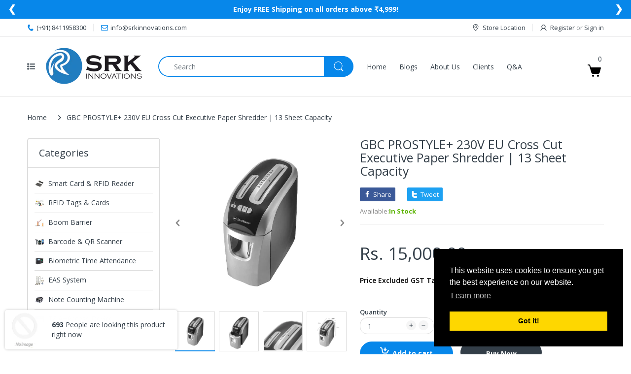

--- FILE ---
content_type: text/html; charset=utf-8
request_url: https://www.srkinnovations.com/products/cross-cut-shred-x-cut-gbc-prostyle-230v-eu
body_size: 80613
content:
<!doctype html>
<html lang="en" class="js">
<head>
 
<!-- Google Tag Manager -->
<script>(function(w,d,s,l,i){w[l]=w[l]||[];w[l].push({'gtm.start':
new Date().getTime(),event:'gtm.js'});var f=d.getElementsByTagName(s)[0],
j=d.createElement(s),dl=l!='dataLayer'?'&l='+l:'';j.async=true;j.src=
'https://www.googletagmanager.com/gtm.js?id='+i+dl;f.parentNode.insertBefore(j,f);
})(window,document,'script','dataLayer','GTM-PW5Q58D');</script>
<!-- End Google Tag Manager -->

  <!-- Google tag (gtag.js) -->
<script async src="https://www.googletagmanager.com/gtag/js?id=AW-726956249"></script>
<script>
  window.dataLayer = window.dataLayer || [];
  function gtag(){dataLayer.push(arguments);}
  gtag('js', new Date());

  gtag('config', 'AW-726956249');
</script>
  <!-- Hotjar Tracking Code for SRK -->
<script>
    (function(h,o,t,j,a,r){
        h.hj=h.hj||function(){(h.hj.q=h.hj.q||[]).push(arguments)};
        h._hjSettings={hjid:5027930,hjsv:6};
        a=o.getElementsByTagName('head')[0];
        r=o.createElement('script');r.async=1;
        r.src=t+h._hjSettings.hjid+j+h._hjSettings.hjsv;
        a.appendChild(r);
    })(window,document,'https://static.hotjar.com/c/hotjar-','.js?sv=');
</script>


<meta name="facebook-domain-verification" content="apejn5s0zcnfv2l40hjgoor63y617z" />
<meta name="google-site-verification" content="4nogCzSE11PfFAzYxbBv13Bn2UklNlINAwE4zca69KY" />
  

  <link rel="shortcut icon" href="//www.srkinnovations.com/cdn/shop/files/whirte_logo_1_32x32.png?v=1657523684" type="image/png">
  
  <meta charset="UTF-8">
  <meta http-equiv="Content-Type" content="text/html; charset=utf-8">
  <meta name="viewport" content="width=device-width, initial-scale=1, minimum-scale=1, maximum-scale=1, user-scalable=0" />
  <meta name='HandheldFriendly' content='True'>
  <meta name='MobileOptimized' content='375'>
  <meta http-equiv="cleartype" content="on">
  <meta name="theme-color" content="#0787ea">
  <link rel="canonical" href="https://www.srkinnovations.com/products/cross-cut-shred-x-cut-gbc-prostyle-230v-eu" />
  
<style>
  :root {
    --body-font-size:              14px; 
    --size-h1:                     36px;
    --size-h2:                     30px;
    --size-h3:                     22px; 
    --size-h4:                     20px;
    --size-h5:                     18px;
    --size-h6:                     16px;   
    --top-font-size:               13px;
    --product-font-size:           14px;
    --product-price-size:          20px;
    --product-detail-title-size:   25px;
    --nav-font-size:               14px;
    --nav-sub-font-size:           14px;
    --topbar-bg-color:             #ffffff;
    --main-color:                  #0787ea;
    --main-color-text:             #ffffff;
    --header-backgound:            #ffffff;
    --text-header-color:           #333e48;
    --header-text-color-hover:     #334141;
    --bg-number-icon:              #0787ea;
    --text-number-icon:            #ffffff;
    --header-bg-mobile-color:      #bce7ed;
    --nav-link-color:              #333e48; 
    --nav-link-hover-color:        #333e48;
    --nav-dropdown-background:     #ffffff; 
    --nav-dropdown-link-color:     #333e48; 
    --nav-dropdown-link-hover-color: #333e48;
    --border-main-nav:            #067ad4;
    --label-sale-color:           #ffffff;
    --label-sale-bg:              #4cd964;
    --label-new-color:            #ffffff;
    --label-new-bg:               #fed700;
    --label-hot-color:            #ffffff;
    --label-hot-bg:               #ff3b30;
    --body-background-color:      #ffffff;
    --body-second-color:          #f5f5f5;
    --body-mode-color:            #ffffff;
    --body-label-sale-color:      #ffffff; 
    --body-label-sale-background: #fed700; 
    --body-label-new-color:      #ffffff; 
    --body-label-new-background: #007aff;
    --body-general-color:        #333e48; 
    --body-light-color:          #878787; 
    --body-title-color:          #333e48; 
    --body-link-color:           #333e48; 
    --body-border-color:         #dddddd; 
    --body-ratting-empty-color:  #cbcbcb;  
    --body-title-product:        #0062bd; 
    --body-price-color:          #343f49; 
    --body-price-sale-color:     #ee0000; 
    --body-price-sold-out-color: #848484; 
    --breadcrumb-height:         230px;  
    --breadcrumb-bg-color:       #ffffff;
    --color_swatch_width:        35px;
    --color_swatch_height:       35px;
    --image_swatch_width:        35px;
    --image_swatch_height:       35px; 
    --footer-background-color:   #f8f8f8; 
    --footer-static-text-color:  #333e48; 
    --footer-link-color:         #333e48; 
    --footer-hover-color:        #df3737;
    --footer-copyright-bg:       #eaeaea; 
    --footer-copyright-color:    #333e48; 
    --button-btn1:               #0787ea;
    --button-btn1-txt:           #ffffff; 
    --button-btn1-border:        #0787ea; 
    --button-hover-btn1:         #333e48; 
    --button-hover-btn1-txt:     #ffffff;
    --button-hover-btn1-border:  #333e48; 
    --button-btn2:               #e6e6e6; 
    --button-btn2-txt:           #333e48; 
    --button-btn2-border:        #e6e6e6; 
    --button-hover-btn2:         #0787ea; 
    --button-hover-btn2-txt:     #ffffff; 
    --button-hover-btn2-border:  #0787ea; 

    --bg-language-flag:  url(//www.srkinnovations.com/cdn/shop/t/7/assets/laguages_flag.png?v=31600172977966153291706099810);
    --bg-icon-select:    url(//www.srkinnovations.com/cdn/shop/t/7/assets/bg_select.png?v=128058739338057716611706099810);
    --bg-loading:        url(//www.srkinnovations.com/cdn/shop/t/7/assets/loading.gif?v=31010740881140077851706099810);
    --bg-image-body:     url(//www.srkinnovations.com/cdn/shop/t/7/assets/body_bg_image.png?v=172877034290835024611706099810);
    --bg-meta-product:   url(//www.srkinnovations.com/cdn/shop/t/7/assets/icon-360.png?v=14692332244374971841706099810);
    --bg-password:       url(//www.srkinnovations.com/cdn/shop/t/7/assets/password-page-background.jpg?v=41115727475410388331706099810);
  
    --rgba-text-header-1:     rgba(51, 62, 72, 0.1);
    --rgba-text-header-6:     rgba(51, 62, 72, 0.6);
    --rgba-text-header-8:     rgba(51, 62, 72, 0.8);
    --rgba-nav-link-color-3:  rgba(51, 62, 72, 0.3);
    --rgba-nav-link-color-6:  rgba(51, 62, 72, 0.6);
    --rgba-main-color-text-1: rgba(255, 255, 255, 0.1);
    
    --text-or: 'or';

    --black:              #000000;
    --white:              #ffffff;
    --bg-other:           #bcbcbc;
    --bg-deal-section:    #e6e6e6;
    --text-deal-text:     #383838; 
    --font-bold:          600;
    
    --bg-dark: #181818;
    --color-dark: #d9d9d9;
  }
</style>
<title>GBC PROSTYLE+ 230V EU Cross Cut Executive Paper Shredder
&ndash; SRK Innovation</title><meta name="description" content="Efficiently protect your sensitive data with the GBC PROSTYLE+ 230V EU Cross-Cut Executive Paper Shredder. Designed for home and office use."><!-- /snippets/social-meta-tags.liquid -->




<meta property="og:site_name" content="SRK Innovation">
<meta property="og:url" content="https://www.srkinnovations.com/products/cross-cut-shred-x-cut-gbc-prostyle-230v-eu">
<meta property="og:title" content="GBC PROSTYLE+ 230V EU Cross Cut Executive Paper Shredder | 13 Sheet Capacity">
<meta property="og:type" content="product">
<meta property="og:description" content="Efficiently protect your sensitive data with the GBC PROSTYLE+ 230V EU Cross-Cut Executive Paper Shredder. Designed for home and office use.">

  <meta property="og:price:amount" content="15,000.00">
  <meta property="og:price:currency" content="INR">

<meta property="og:image" content="http://www.srkinnovations.com/cdn/shop/files/GBC_PROSTYLE_1200x1200.jpg?v=1755520230"><meta property="og:image" content="http://www.srkinnovations.com/cdn/shop/files/GBC_PROSTYLE_1_1200x1200.jpg?v=1755520244"><meta property="og:image" content="http://www.srkinnovations.com/cdn/shop/files/GBC_PROSTYLE_2_1200x1200.jpg?v=1755520259">
<meta property="og:image:secure_url" content="https://www.srkinnovations.com/cdn/shop/files/GBC_PROSTYLE_1200x1200.jpg?v=1755520230"><meta property="og:image:secure_url" content="https://www.srkinnovations.com/cdn/shop/files/GBC_PROSTYLE_1_1200x1200.jpg?v=1755520244"><meta property="og:image:secure_url" content="https://www.srkinnovations.com/cdn/shop/files/GBC_PROSTYLE_2_1200x1200.jpg?v=1755520259">


<meta name="twitter:card" content="summary_large_image">
<meta name="twitter:title" content="GBC PROSTYLE+ 230V EU Cross Cut Executive Paper Shredder | 13 Sheet Capacity">
<meta name="twitter:description" content="Efficiently protect your sensitive data with the GBC PROSTYLE+ 230V EU Cross-Cut Executive Paper Shredder. Designed for home and office use.">

  <link rel="preconnect dns-prefetch" href="https://cdn.shopify.com">
  <link rel="preconnect dns-prefetch" href="https://v.shopify.com">
  <link rel="preconnect dns-prefetch" href="https://cdn.shopifycloud.com">

  

  <link rel="preload" href="//www.srkinnovations.com/cdn/shop/t/7/assets/header-footer.min.css?v=90798011301769546631706099810" as="style">
  
  <link rel="preload" href="//www.srkinnovations.com/cdn/shop/t/7/assets/global.min.css?v=109332452524216013611709731173" as="style">
  
  <link rel="preload" href="//www.srkinnovations.com/cdn/shop/t/7/assets/styles.min.css?v=154266916281513587601706099810" as="style">
  
  <link rel="preload" href="//www.srkinnovations.com/cdn/shop/t/7/assets/vendor.css?v=60362205997797156331706099810" as="style">

  <link rel="stylesheet" href="//www.srkinnovations.com/cdn/shop/t/7/assets/custom.css?v=91476021733776973801727147406"><!-- header-css-file  ================================================== -->
  
  <link href="//www.srkinnovations.com/cdn/shop/t/7/assets/vendor.css?v=60362205997797156331706099810" rel="stylesheet" type="text/css" media="all">
  <link href="//www.srkinnovations.com/cdn/shop/t/7/assets/header-footer.min.css?v=90798011301769546631706099810" rel="stylesheet" type="text/css" media="all">
  <link href="//www.srkinnovations.com/cdn/shop/t/7/assets/global.min.css?v=109332452524216013611709731173" rel="stylesheet" type="text/css" media="all">
  
  
  <link href="//www.srkinnovations.com/cdn/shop/t/7/assets/styles.min.css?v=154266916281513587601706099810" rel="stylesheet" type="text/css" media="all">
  

  
    
  
  
  
<style>
  :root {
    --font-heading: Open Sans, 'HelveticaNeue', 'Helvetica Neue', Helvetica, Arial, sans-serif;
    --font-standard: Open Sans, 'HelveticaNeue', 'Helvetica Neue', Helvetica, Arial, sans-serif;
  }
</style><link href="https://fonts.googleapis.com/css2?family=Open+Sans:wght@300;400;600;700;800&family=Open+Sans:wght@300;400;600;700;800&display=swap" rel="stylesheet" type="text/css"/>

  <script crossorigin="anonymous" async src="//www.srkinnovations.com/cdn/shop/t/7/assets/lazysizes.min.js?v=19944551759608041491706099810"></script>

  
  <script type="text/javascript">
    var customerLogged = ''
    var customerEmail = ''
    var arn_wl_cp_settings = null;
    var wl_routes = {
                root_url : "\/"
                ,account_url : "\/account"
                ,account_login_url : "https:\/\/shopify.com\/55481991261\/account?locale=en\u0026region_country=IN"
                ,account_logout_url : "\/account\/logout"
                ,account_register_url : "https:\/\/shopify.com\/55481991261\/account?locale=en"
                ,account_addresses_url : "\/account\/addresses"
                ,collections_url : "\/collections"
                ,all_products_collection_url : "\/collections\/all"
                ,search_url : "\/search"
                ,cart_url : "\/cart"
                ,cart_add_url : "\/cart\/add"
                ,cart_change_url : "\/cart\/change"
                ,cart_clear_url : "\/cart\/clear"
                ,product_recommendations_url : "\/recommendations\/products"
            }
    var arn_reminder_email = null;
    var inv_qty = {};
    var pre_order_qty = {}
    var arn_out_stock = []
    
    
    inv_qty[41099731796061] = 100;
    	  
    	   
    	        
    
    var arn_product_id = 7120522051677
</script>
<script src="//www.srkinnovations.com/cdn/shop/t/7/assets/arn-pre-order.data.js?v=45116876098759892851706099810" type="text/javascript"></script>
<script>
    window.theme = window.theme || {};
    theme.moneyFormat = "Rs. {{amount}}";
</script>
  <style type="text/css">
    :root {
      --arn-add-wishlist-icon-color: ;
      --arn-add-wishlist-icon-active-color: ;
      --arn-show-wishlist-icon-color: ;
      --arn-show-wishlist-icon-active-color: ;
      --arn-remove-wishlist-icon-color: ;

      --arn-add-compare-icon-color: ;
      --arn-add-compare-icon-active-color: ;
      --arn-show-compare-icon-color: ;
      --arn-show-compare-icon-active-color: ;
      --arn-remove-compare-icon-color: ;
      --arn-preloader-icon-color: ;
      
      --arn-outstock-color: #ff0000;
      --arn-instock-color: #2D882D;
      --arn-table-heading-bkg: ;
      --arn-table-text-color-1: #000000;
      --arn-table-text-color-2: ;
      --arn-table-btn-border-color: #000000;
      --arn-table-btn-color: #ffffff;
      --arn-table-btn-active-color: #000000;

      --arn-table-product-heading: "";
      --arn-table-price-heading: "";
      --arn-table-image-heading: "";
      --arn-table-price-heading: "";
      --arn-table-available-heading: "";
      --arn-table-delete-heading: "";

      --bg-sidenav: #fff;
      --link-color: #000;
      --font-size-title: 15px;
      --button-add-bg: #fed700;
      --button-add-cl: #fff;
      --button-add-br: #fed700;
      --button-add-hover-bg: #fed700;
      --button-add-hover-cl: #fff;
      --button-add-hover-br: #fed700;
      --button-remove-bg: #000;
      --button-remove-cl: #fff;
      --button-remove-br: #000;
      --button-remove-hover-bg: #000;
      --button-remove-hover-cl: #fff;
      --button-remove-hover-br: #000;
      --button-border-radius: 20px;

      --arn-wishlist-page-bg: ;
      --arn-wishlist-page-text: ;

       --arn-show-wishlist-fl-min-height: ;
      --arn-show-wishlist-fl-min-width: ;
      --arn-show-wishlist-fl-height: px;
      --arn-show-wishlist-fl-width: px;
      --arn-show-wishlist-fl-bottom: ;
      --arn-show-wishlist-fl-top: ;
      --arn-show-wishlist-fl-left: ;
      --arn-show-wishlist-fl-right: ;
      --arn-show-wishlist-fl-boxShadow: ;
      --arn-show-wishlist-fl-backgroundColor: ;
      --arn-show-wishlist-fl-color: ;
      --arn-show-wishlist-fl-borderRadius: px;

      --arn-add-wishlist-bg: ;
      --arn-add-wishlist-bg-actived: ;
      --arn-add-wishlist-color: ;
      --arn-add-wishlist-color-actived: ;
      --arn-add-wishlist-width: px;
      --arn-add-wishlist-height: px;
      --arn-add-wishlist-borderRadius: px;

      --arn-compare-page-bg: ;
      --arn-compare-page-text: ;

      --arn-show-compare-fl-min-height: ;
      --arn-show-compare-fl-min-width: ;
      --arn-show-compare-fl-height: px;
      --arn-show-compare-fl-width: px;
      --arn-show-compare-fl-bottom: ;
      --arn-show-compare-fl-top: ;
      --arn-show-compare-fl-left: ;
      --arn-show-compare-fl-right: ;
      --arn-show-compare-fl-boxShadow: ;
      --arn-show-compare-fl-backgroundColor: ;
      --arn-show-compare-fl-color: ;
      --arn-show-compare-fl-borderRadius: px;

      --arn-add-compare-bg: ;
      --arn-add-compare-color: ;
      --arn-add-compare-bg-actived: ;
      --arn-add-compare-color-actived: ;
      --arn-add-compare-width: px;
      --arn-add-compare-height: px;
      --arn-add-compare-borderRadius: px;
    }
    
</style>
  <svg xmlnsXlink="http://www.w3.org/2000/svg" style="display: none;">
    <symbol id="arn_icon-add-wishlist" viewBox="0 0 0 0">
        <title>add wishlist</title>
        
    </symbol>

    <symbol id="arn_icon-show-wishlist" viewBox="0 0 0 0">
        <title>show wishlist</title>
        
    </symbol>

    <symbol id="arn_icon-remove-wishlist" viewBox="0 0 0 0"> 
        <title></title>
        
    </symbol>

    <symbol id="arn_icon-add-compare" viewBox="0 0 0 0">
        <title>add compare</title>
        
    </symbol>

    <symbol id="arn_icon-show-compare" viewBox="0 0 0 0">
        <title>show compare</title>
        
    </symbol>

    <symbol id="arn_icon-remove-compare" viewBox="0 0 0 0"> 
        <title></title>
        
    </symbol>
    
    <symbol id="arn_icon-preloader" viewBox="0 0 0 0"> 
        <title>preloader</title>
        
    </symbol>
</svg>

  <script>window.performance && window.performance.mark && window.performance.mark('shopify.content_for_header.start');</script><meta name="google-site-verification" content="4nogCzSE11PfFAzYxbBv13Bn2UklNlINAwE4zca69KY">
<meta id="shopify-digital-wallet" name="shopify-digital-wallet" content="/55481991261/digital_wallets/dialog">
<link rel="alternate" type="application/json+oembed" href="https://www.srkinnovations.com/products/cross-cut-shred-x-cut-gbc-prostyle-230v-eu.oembed">
<script async="async" src="/checkouts/internal/preloads.js?locale=en-IN"></script>
<script id="shopify-features" type="application/json">{"accessToken":"ff004e25dbae7d1e6aab0aa2b14e85b5","betas":["rich-media-storefront-analytics"],"domain":"www.srkinnovations.com","predictiveSearch":true,"shopId":55481991261,"locale":"en"}</script>
<script>var Shopify = Shopify || {};
Shopify.shop = "electrodemo.myshopify.com";
Shopify.locale = "en";
Shopify.currency = {"active":"INR","rate":"1.0"};
Shopify.country = "IN";
Shopify.theme = {"name":"Electro 8","id":130637693021,"schema_name":"Electro","schema_version":"8","theme_store_id":null,"role":"main"};
Shopify.theme.handle = "null";
Shopify.theme.style = {"id":null,"handle":null};
Shopify.cdnHost = "www.srkinnovations.com/cdn";
Shopify.routes = Shopify.routes || {};
Shopify.routes.root = "/";</script>
<script type="module">!function(o){(o.Shopify=o.Shopify||{}).modules=!0}(window);</script>
<script>!function(o){function n(){var o=[];function n(){o.push(Array.prototype.slice.apply(arguments))}return n.q=o,n}var t=o.Shopify=o.Shopify||{};t.loadFeatures=n(),t.autoloadFeatures=n()}(window);</script>
<script id="shop-js-analytics" type="application/json">{"pageType":"product"}</script>
<script defer="defer" async type="module" src="//www.srkinnovations.com/cdn/shopifycloud/shop-js/modules/v2/client.init-shop-cart-sync_BT-GjEfc.en.esm.js"></script>
<script defer="defer" async type="module" src="//www.srkinnovations.com/cdn/shopifycloud/shop-js/modules/v2/chunk.common_D58fp_Oc.esm.js"></script>
<script defer="defer" async type="module" src="//www.srkinnovations.com/cdn/shopifycloud/shop-js/modules/v2/chunk.modal_xMitdFEc.esm.js"></script>
<script type="module">
  await import("//www.srkinnovations.com/cdn/shopifycloud/shop-js/modules/v2/client.init-shop-cart-sync_BT-GjEfc.en.esm.js");
await import("//www.srkinnovations.com/cdn/shopifycloud/shop-js/modules/v2/chunk.common_D58fp_Oc.esm.js");
await import("//www.srkinnovations.com/cdn/shopifycloud/shop-js/modules/v2/chunk.modal_xMitdFEc.esm.js");

  window.Shopify.SignInWithShop?.initShopCartSync?.({"fedCMEnabled":true,"windoidEnabled":true});

</script>
<script>(function() {
  var isLoaded = false;
  function asyncLoad() {
    if (isLoaded) return;
    isLoaded = true;
    var urls = ["https:\/\/chimpstatic.com\/mcjs-connected\/js\/users\/3b2f6d90e2283fcc1a121762f\/0b30a9cc7851325811b32172a.js?shop=electrodemo.myshopify.com","https:\/\/api.interakt.ai\/v1\/app\/shopify\/widget\/?org_id=63c9e4f2-a3e6-4293-b4bc-8769ab9c5665\u0026widget-token=3rQfLyY22tPk2AyIvvFM60pV7wz8C7FX\u0026shop=electrodemo.myshopify.com","\/\/cdn.shopify.com\/s\/files\/1\/0257\/0108\/9360\/t\/85\/assets\/usf-license.js?shop=electrodemo.myshopify.com","https:\/\/cdn-bundler.nice-team.net\/app\/js\/bundler.js?shop=electrodemo.myshopify.com","https:\/\/svc.nitrocommerce.ai\/v1\/services\/shopify\/xshopify.js?_t=8bd69d82-1fb8-4cee-a2dc-d13c9e812ea1\u0026shop=electrodemo.myshopify.com","https:\/\/app.bestfreecdn.com\/storage\/js\/p-55481991261.js?ver=66\u0026shop=electrodemo.myshopify.com"];
    for (var i = 0; i < urls.length; i++) {
      var s = document.createElement('script');
      s.type = 'text/javascript';
      s.async = true;
      s.src = urls[i];
      var x = document.getElementsByTagName('script')[0];
      x.parentNode.insertBefore(s, x);
    }
  };
  if(window.attachEvent) {
    window.attachEvent('onload', asyncLoad);
  } else {
    window.addEventListener('load', asyncLoad, false);
  }
})();</script>
<script id="__st">var __st={"a":55481991261,"offset":19800,"reqid":"3bfdd825-cc1f-498e-b65e-a9e7efde36fb-1769326425","pageurl":"www.srkinnovations.com\/products\/cross-cut-shred-x-cut-gbc-prostyle-230v-eu","u":"4874163cd805","p":"product","rtyp":"product","rid":7120522051677};</script>
<script>window.ShopifyPaypalV4VisibilityTracking = true;</script>
<script id="form-persister">!function(){'use strict';const t='contact',e='new_comment',n=[[t,t],['blogs',e],['comments',e],[t,'customer']],o='password',r='form_key',c=['recaptcha-v3-token','g-recaptcha-response','h-captcha-response',o],s=()=>{try{return window.sessionStorage}catch{return}},i='__shopify_v',u=t=>t.elements[r],a=function(){const t=[...n].map((([t,e])=>`form[action*='/${t}']:not([data-nocaptcha='true']) input[name='form_type'][value='${e}']`)).join(',');var e;return e=t,()=>e?[...document.querySelectorAll(e)].map((t=>t.form)):[]}();function m(t){const e=u(t);a().includes(t)&&(!e||!e.value)&&function(t){try{if(!s())return;!function(t){const e=s();if(!e)return;const n=u(t);if(!n)return;const o=n.value;o&&e.removeItem(o)}(t);const e=Array.from(Array(32),(()=>Math.random().toString(36)[2])).join('');!function(t,e){u(t)||t.append(Object.assign(document.createElement('input'),{type:'hidden',name:r})),t.elements[r].value=e}(t,e),function(t,e){const n=s();if(!n)return;const r=[...t.querySelectorAll(`input[type='${o}']`)].map((({name:t})=>t)),u=[...c,...r],a={};for(const[o,c]of new FormData(t).entries())u.includes(o)||(a[o]=c);n.setItem(e,JSON.stringify({[i]:1,action:t.action,data:a}))}(t,e)}catch(e){console.error('failed to persist form',e)}}(t)}const f=t=>{if('true'===t.dataset.persistBound)return;const e=function(t,e){const n=function(t){return'function'==typeof t.submit?t.submit:HTMLFormElement.prototype.submit}(t).bind(t);return function(){let t;return()=>{t||(t=!0,(()=>{try{e(),n()}catch(t){(t=>{console.error('form submit failed',t)})(t)}})(),setTimeout((()=>t=!1),250))}}()}(t,(()=>{m(t)}));!function(t,e){if('function'==typeof t.submit&&'function'==typeof e)try{t.submit=e}catch{}}(t,e),t.addEventListener('submit',(t=>{t.preventDefault(),e()})),t.dataset.persistBound='true'};!function(){function t(t){const e=(t=>{const e=t.target;return e instanceof HTMLFormElement?e:e&&e.form})(t);e&&m(e)}document.addEventListener('submit',t),document.addEventListener('DOMContentLoaded',(()=>{const e=a();for(const t of e)f(t);var n;n=document.body,new window.MutationObserver((t=>{for(const e of t)if('childList'===e.type&&e.addedNodes.length)for(const t of e.addedNodes)1===t.nodeType&&'FORM'===t.tagName&&a().includes(t)&&f(t)})).observe(n,{childList:!0,subtree:!0,attributes:!1}),document.removeEventListener('submit',t)}))}()}();</script>
<script integrity="sha256-4kQ18oKyAcykRKYeNunJcIwy7WH5gtpwJnB7kiuLZ1E=" data-source-attribution="shopify.loadfeatures" defer="defer" src="//www.srkinnovations.com/cdn/shopifycloud/storefront/assets/storefront/load_feature-a0a9edcb.js" crossorigin="anonymous"></script>
<script data-source-attribution="shopify.dynamic_checkout.dynamic.init">var Shopify=Shopify||{};Shopify.PaymentButton=Shopify.PaymentButton||{isStorefrontPortableWallets:!0,init:function(){window.Shopify.PaymentButton.init=function(){};var t=document.createElement("script");t.src="https://www.srkinnovations.com/cdn/shopifycloud/portable-wallets/latest/portable-wallets.en.js",t.type="module",document.head.appendChild(t)}};
</script>
<script data-source-attribution="shopify.dynamic_checkout.buyer_consent">
  function portableWalletsHideBuyerConsent(e){var t=document.getElementById("shopify-buyer-consent"),n=document.getElementById("shopify-subscription-policy-button");t&&n&&(t.classList.add("hidden"),t.setAttribute("aria-hidden","true"),n.removeEventListener("click",e))}function portableWalletsShowBuyerConsent(e){var t=document.getElementById("shopify-buyer-consent"),n=document.getElementById("shopify-subscription-policy-button");t&&n&&(t.classList.remove("hidden"),t.removeAttribute("aria-hidden"),n.addEventListener("click",e))}window.Shopify?.PaymentButton&&(window.Shopify.PaymentButton.hideBuyerConsent=portableWalletsHideBuyerConsent,window.Shopify.PaymentButton.showBuyerConsent=portableWalletsShowBuyerConsent);
</script>
<script>
  function portableWalletsCleanup(e){e&&e.src&&console.error("Failed to load portable wallets script "+e.src);var t=document.querySelectorAll("shopify-accelerated-checkout .shopify-payment-button__skeleton, shopify-accelerated-checkout-cart .wallet-cart-button__skeleton"),e=document.getElementById("shopify-buyer-consent");for(let e=0;e<t.length;e++)t[e].remove();e&&e.remove()}function portableWalletsNotLoadedAsModule(e){e instanceof ErrorEvent&&"string"==typeof e.message&&e.message.includes("import.meta")&&"string"==typeof e.filename&&e.filename.includes("portable-wallets")&&(window.removeEventListener("error",portableWalletsNotLoadedAsModule),window.Shopify.PaymentButton.failedToLoad=e,"loading"===document.readyState?document.addEventListener("DOMContentLoaded",window.Shopify.PaymentButton.init):window.Shopify.PaymentButton.init())}window.addEventListener("error",portableWalletsNotLoadedAsModule);
</script>

<script type="module" src="https://www.srkinnovations.com/cdn/shopifycloud/portable-wallets/latest/portable-wallets.en.js" onError="portableWalletsCleanup(this)" crossorigin="anonymous"></script>
<script nomodule>
  document.addEventListener("DOMContentLoaded", portableWalletsCleanup);
</script>

<link id="shopify-accelerated-checkout-styles" rel="stylesheet" media="screen" href="https://www.srkinnovations.com/cdn/shopifycloud/portable-wallets/latest/accelerated-checkout-backwards-compat.css" crossorigin="anonymous">
<style id="shopify-accelerated-checkout-cart">
        #shopify-buyer-consent {
  margin-top: 1em;
  display: inline-block;
  width: 100%;
}

#shopify-buyer-consent.hidden {
  display: none;
}

#shopify-subscription-policy-button {
  background: none;
  border: none;
  padding: 0;
  text-decoration: underline;
  font-size: inherit;
  cursor: pointer;
}

#shopify-subscription-policy-button::before {
  box-shadow: none;
}

      </style>
<script id="sections-script" data-sections="product-template" defer="defer" src="//www.srkinnovations.com/cdn/shop/t/7/compiled_assets/scripts.js?v=6353"></script>
<script>window.performance && window.performance.mark && window.performance.mark('shopify.content_for_header.end');</script>

  
 
  <meta name="google-site-verification" content="51kF0AwZ2vtPI0zU1S9tet_fmX9QuvpuRUXZ1rbKtAQ" />
  
                      <script src="//www.srkinnovations.com/cdn/shop/t/7/assets/bss-file-configdata.js?v=143593160242695133571706099810" type="text/javascript"></script> <script src="//www.srkinnovations.com/cdn/shop/t/7/assets/bss-file-configdata-banner.js?v=151034973688681356691706099810" type="text/javascript"></script> <script src="//www.srkinnovations.com/cdn/shop/t/7/assets/bss-file-configdata-popup.js?v=173992696638277510541706099810" type="text/javascript"></script><script>
                if (typeof BSS_PL == 'undefined') {
                    var BSS_PL = {};
                }
                var bssPlApiServer = "https://product-labels-pro.bsscommerce.com";
                BSS_PL.customerTags = 'null';
                BSS_PL.customerId = 'null';
                BSS_PL.configData = configDatas;
                BSS_PL.configDataBanner = configDataBanners ? configDataBanners : [];
                BSS_PL.configDataPopup = configDataPopups ? configDataPopups : [];
                BSS_PL.storeId = 35092;
                BSS_PL.currentPlan = "false";
                BSS_PL.storeIdCustomOld = "10678";
                BSS_PL.storeIdOldWIthPriority = "12200";
                BSS_PL.apiServerProduction = "https://product-labels-pro.bsscommerce.com";
                
                BSS_PL.integration = {"laiReview":{"status":0,"config":[]}}
                </script>
            <style>
.homepage-slideshow .slick-slide .bss_pl_img {
    visibility: hidden !important;
}
</style><script>function fixBugForStores($, BSS_PL, parent, page, htmlLabel) { return false;}</script>

<style> 
.shopify-payment-button__button {
  font-size: 0 !important;
}
.shopify-payment-button__button::before {
content: "Buy Now"!important;
position: absolute;
  visibility: visible;
  top: 0;
  left: 0;
  bottom: 0;
font-size: 14px;
    display: contents;
  padding: 10px 40px !important;
}
 
</style>
  
<!-- BEGIN app block: shopify://apps/labeler/blocks/app-embed/38a5b8ec-f58a-4fa4-8faa-69ddd0f10a60 -->

<script>
  let aco_allProducts = new Map();
</script>
<script>
  const normalStyle = [
  "background: rgb(173, 216, 230)",
  "padding: 15px",
  "font-size: 1.5em",
  "font-family: 'Poppins', sans-serif",
  "color: black",
  "border-radius: 10px",
  ];
  const warningStyle = [
  "background: rgb(255, 165, 0)",
  "padding: 15px",
  "font-size: 1.5em",
  "font-family: 'Poppins', sans-serif",
  "color: black", 
  "border-radius: 10px",
  ];
  let content = "%cWelcome to labeler v3!🎉🎉";
  let version = "v3";

  if (version !== "v3") {
    content = "%cWarning! Update labeler to v3 ⚠️⚠️";
    console.log(content, warningStyle.join(";"));
  }
  else {
    console.log(content, normalStyle.join(";"));
  }
  try{
     
    
        aco_allProducts.set(`cross-cut-shred-x-cut-gbc-prostyle-230v-eu`,{
              availableForSale: true,
              collections: [{"id":295047233629,"handle":"gbc-brand-products","updated_at":"2025-11-01T14:17:21+05:30","published_at":"2024-12-03T18:18:02+05:30","sort_order":"best-selling","template_suffix":"","published_scope":"web","title":"GBC BRAND PRODUCTS","body_html":""},{"id":268307071069,"handle":"office-supplies","updated_at":"2026-01-09T17:39:51+05:30","published_at":"2022-05-05T13:33:49+05:30","sort_order":"manual","template_suffix":"","published_scope":"web","title":"Office Supplies","body_html":"\u003cp\u003e\u003cstrong data-is-only-node=\"\" data-end=\"19\" data-start=\"0\"\u003eOffice Supplies\u003c\/strong\u003e play a crucial role in enhancing workplace efficiency, security, and organization. Our range includes \u003cstrong data-end=\"190\" data-start=\"122\"\u003ePaper Shredders, Lamination Machines, and Note Counting Machines\u003c\/strong\u003e, designed to streamline office operations. Paper Shredders ensure data security by destroying confidential documents, while Lamination Machines protect important papers with a durable finish. Note Counting Machines offer fast and accurate cash handling for businesses. Ideal for \u003cstrong data-end=\"543\" data-start=\"482\"\u003ecorporate offices, banks, retail stores, and institutions\u003c\/strong\u003e, these office essentials improve productivity and workflow. Upgrade your office with\u003cstrong\u003e \u003c\/strong\u003ehigh-quality office supplies for smooth operations. Contact us today for bulk orders and customized solutions!\u003c\/p\u003e\n\u003cp\u003eEmail: \u003cspan style=\"color: rgb(43, 0, 255);\"\u003einfo@srkinnovations.com \u003c\/span\u003e Call: 8411958300\u003c\/p\u003e","image":{"created_at":"2022-09-09T17:49:50+05:30","alt":null,"width":300,"height":300,"src":"\/\/www.srkinnovations.com\/cdn\/shop\/collections\/Office_Supplies.jpg?v=1662725991"}},{"id":269916340317,"handle":"paper-shredder","updated_at":"2025-09-24T15:00:02+05:30","published_at":"2022-06-10T12:31:40+05:30","sort_order":"manual","template_suffix":"","published_scope":"web","title":"Paper Shredder","body_html":"\u003cp\u003e\u003cstrong data-start=\"0\" data-end=\"19\" data-is-only-node=\"\"\u003ePaper Shredders\u003c\/strong\u003e provide a secure and efficient way to dispose of confidential documents, preventing identity theft and data breaches. Ideal for \u003cstrong data-start=\"148\" data-end=\"202\"\u003eoffices, banks, government institutions, and homes\u003c\/strong\u003e, these machines quickly shred paper into fine pieces, ensuring safe and compliant document disposal. Available in strip-cut, cross-cut, and micro-cut models, they offer various security levels to meet different needs. Some models also shred credit cards, CDs, and staples, adding convenience. With \u003cstrong data-start=\"513\" data-end=\"578\"\u003ehigh-speed shredding, large bin capacity, and quiet operation\u003c\/strong\u003e, paper shredders enhance office security and efficiency. Upgrade to a reliable paper shredder today! Contact us for bulk orders and custom solutions.\u003c\/p\u003e\n\u003cp\u003eEmail:\u003cspan style=\"color: rgb(43, 0, 255);\"\u003e info@srkinnovations.com  \u003c\/span\u003eCall: 8411958300\u003c\/p\u003e","image":{"created_at":"2022-09-09T17:50:53+05:30","alt":null,"width":300,"height":300,"src":"\/\/www.srkinnovations.com\/cdn\/shop\/collections\/Paper_Shredder.jpg?v=1662726054"}}],
              first_variant: {"id":41099731796061,"title":"Default Title","option1":"Default Title","option2":null,"option3":null,"sku":"","requires_shipping":true,"taxable":true,"featured_image":null,"available":true,"name":"GBC PROSTYLE+ 230V EU Cross Cut Executive Paper Shredder | 13 Sheet Capacity","public_title":null,"options":["Default Title"],"price":1500000,"weight":9000,"compare_at_price":null,"inventory_management":null,"barcode":"","requires_selling_plan":false,"selling_plan_allocations":[]},
              price:`15,000.00`,
              compareAtPriceRange: {
                maxVariantPrice: {
                    amount: `0.00`,
                    currencyCode: `INR`
                },
                minVariantPrice: {
                    amount: `0.00`,
                    currencyCode: `INR`
                },
              },
              createdAt: `2023-07-25 17:01:51 +0530`,
              featuredImage: `files/GBC_PROSTYLE.jpg`,
              handle: `cross-cut-shred-x-cut-gbc-prostyle-230v-eu`,
              id:"7120522051677",
              images: [
                
                {
                  id: "33332606500957",
                  url: `files/GBC_PROSTYLE.jpg`,
                  altText: `GBC PROSTYLE+ 230V EU SHRED X-CUT Shredder`,
                },
                
                {
                  id: "33332606566493",
                  url: `files/GBC_PROSTYLE_1.jpg`,
                  altText: `GBC PROSTYLE+`,
                },
                
                {
                  id: "33332606632029",
                  url: `files/GBC_PROSTYLE_2.jpg`,
                  altText: `GBC PROSTYLE+`,
                },
                
                {
                  id: "33332606533725",
                  url: `files/GBC_PROSTYLE_3.jpg`,
                  altText: `GBC PROSTYLE+`,
                },
                
              ],
              priceRange: {
                maxVariantPrice: {
                  amount:`15,000.00`
                },
                minVariantPrice: {
                  amount:`15,000.00`
                },
              },
              productType: ``,
              publishedAt: `2023-08-05 14:39:16 +0530`,
              tags: ["GBC","Heavy Duty Paper Shredder","office shredder","office supplies","paper Shredder"],
              title: `GBC PROSTYLE+ 230V EU Cross Cut Executive Paper Shredder | 13 Sheet Capacity`,
              variants: [
                
                {
                availableForSale: true,
                compareAtPrice : {
                  amount:``
                },
                id: `gid://shopify/ProductVariant/41099731796061`,
                quantityAvailable:100,
                image : {
                  id: "null",
                  url: ``,
                  altText: ``,
                },
                price :{
                  amount: `15,000.00`,
                  currencyCode: `INR`
                  },
                title: `Default Title`,
                },
                
              ] ,
              vendor: `SRK Innovation`,
              type: ``,
            });
       
   
    
       }catch(err){
        console.log(err)
       }
       aco_allProducts.forEach((value,key) => {
        const data = aco_allProducts.get(key)
        data.totalInventory = data.variants.reduce((acc,curr) => {
          return acc + curr.quantityAvailable
        },0)
        data.variants.forEach((el,index)=>{
          if(!el.image.url){
            data.variants[index].image.url = data.images[0]?.url || ""
          }
        })
        aco_allProducts.set(key,data)
       });
</script>

  
    <script>
      const betaStyle = [
      "background: rgb(244, 205, 50)",
      "padding: 5px",
      "font-size: 1em",
      "font-family: 'Poppins', sans-serif",
      "color: black",
      "border-radius: 10px",
      ];
        const isbeta = "true";
        const betaContent = "%cBeta version"
        console.log(betaContent, betaStyle.join(";"));
        let labelerCdnData = {"version":"v3","status":true,"storeFrontApi":"5e330f2c53081d03944336c46255c4f7","subscription":{},"badges":[],"labels":[{"id":"41651a25-d3fd-47b0-bf90-a821985ef4c9","title":"OFFER (copy) (copy)","imageUrl":"uploads/css/css-badge/labeler-css-badge-uVaIiO.png","svgUrl":"uploads/css/css-badge/labeler-css-badge-uVaIiO.svg","pngUrl":null,"webpUrl":null,"style":{"type":"percentage","angle":0,"width":65,"height":12,"margin":{"top":0,"left":0,"right":"inherit","bottom":"inherit","objectPosition":"left top"},"opacity":1,"position":"belowProductPrice","svgStyle":{"text":[{"x":"4","y":"12","key":"t1","fill":"#ffffff","text":"SRKSALETP25","type":"text","fontSize":"9","fontFamily":"Poppins","fontWeight":"bold","letterSpacing":"0em"}],"shape":[{"key":"s1","fill":"#7f52d8","type":"path"},{"key":"s2","fill":"#7f52d8","type":"path"}]},"alignment":"right","animation":{"name":"none","duration":3,"iteration":"infinite"},"aspectRatio":true},"createdAt":"2025-01-18T08:02:47.176Z","isActivated":false,"rules":{"inStock":false,"lowStock":10,"selected":["specificProducts"],"scheduler":{"status":false,"endDate":"2025-03-31T00:00:00.000Z","endTime":"23:59","timezone":"(GMT-12:00) Etc/GMT+12","weekdays":{"friday":{"end":"23:59","start":"00:00","status":true},"monday":{"end":"23:59","start":"00:00","status":true},"sunday":{"end":"23:59","start":"00:00","status":true},"tuesday":{"end":"23:59","start":"00:00","status":true},"saturday":{"end":"23:59","start":"00:00","status":true},"thursday":{"end":"23:59","start":"00:00","status":true},"wednesday":{"end":"23:59","start":"00:00","status":true}},"startDate":"2025-01-31T00:00:00.000Z","startTime":"00:00"},"comingSoon":7,"outOfStock":false,"priceRange":{"max":2000,"min":0},"allProducts":false,"newArrivals":7,"productType":{"excludeTypes":[],"includeTypes":[]},"specificTags":{"excludeTags":[],"includeTags":[]},"productVendor":{"excludeVendors":[],"includeVendors":[]},"publishedDate":{"to":"2025-01-31T00:00:00.000Z","from":"2025-01-24T00:00:00.000Z"},"specificProducts":["gid://shopify/Product/6889839951965","gid://shopify/Product/6650814759005","gid://shopify/Product/6947951476829","gid://shopify/Product/6889833562205","gid://shopify/Product/6890406117469","gid://shopify/Product/6960216997981","gid://shopify/Product/6890423517277","gid://shopify/Product/6889847619677"],"specificVariants":[],"countryRestriction":{"excludedCountry":[],"includedCountry":[]},"specificCollection":{"excludeCollections":[],"includeCollections":[]}},"svgToStoreFront":true,"premium":false,"selectedPages":["products","collections","search","home"],"dynamic":false,"options":{"timerOptions":{"dayLabel":"Days","minLabel":"Minutes","secLabel":"Seconds","hourLabel":"Hours","hideAfterTimeOut":false},"percentageInBetweenForSaleOn":{"max":100,"min":1,"status":false}},"shopId":"7e520ee0-d3e0-4d2e-acbe-da9b6de4f3c2","categoryId":"b0954095-8c7c-4c53-bab3-0adf375f48ce","collectionId":"bd8322c7-0249-46d5-9c78-8fa99920cf5e","Category":{"id":"b0954095-8c7c-4c53-bab3-0adf375f48ce","name":"Customizable"}},{"id":"633cc7cc-74ec-4a3a-ba7b-f3ce3a9679e2","title":"OFFER (copy) (copy)","imageUrl":"uploads/css/css-badge/labeler-css-badge-uVaIiO.png","svgUrl":"uploads/css/css-badge/labeler-css-badge-uVaIiO.svg","pngUrl":null,"webpUrl":null,"style":{"type":"percentage","angle":0,"width":65,"height":12,"margin":{"top":0,"left":0,"right":"inherit","bottom":"inherit","objectPosition":"left top"},"opacity":1,"position":"belowProductPrice","svgStyle":{"text":[{"x":"4","y":"12","key":"t1","fill":"#ffffff","text":"SRKSALEPH25","type":"text","fontSize":"9","fontFamily":"Poppins","fontWeight":"bold","letterSpacing":"0em"}],"shape":[{"key":"s1","fill":"#7f52d8","type":"path"},{"key":"s2","fill":"#7f52d8","type":"path"}]},"alignment":"right","animation":{"name":"none","duration":3,"iteration":"infinite"},"aspectRatio":true},"createdAt":"2025-01-18T07:59:06.188Z","isActivated":false,"rules":{"inStock":false,"lowStock":10,"selected":["specificProducts"],"scheduler":{"status":false,"endDate":"2025-03-31T00:00:00.000Z","endTime":"23:59","timezone":"(GMT-12:00) Etc/GMT+12","weekdays":{"friday":{"end":"23:59","start":"00:00","status":true},"monday":{"end":"23:59","start":"00:00","status":true},"sunday":{"end":"23:59","start":"00:00","status":true},"tuesday":{"end":"23:59","start":"00:00","status":true},"saturday":{"end":"23:59","start":"00:00","status":true},"thursday":{"end":"23:59","start":"00:00","status":true},"wednesday":{"end":"23:59","start":"00:00","status":true}},"startDate":"2025-01-31T00:00:00.000Z","startTime":"00:00"},"comingSoon":7,"outOfStock":false,"priceRange":{"max":2000,"min":0},"allProducts":false,"newArrivals":7,"productType":{"excludeTypes":[],"includeTypes":[]},"specificTags":{"excludeTags":[],"includeTags":[]},"productVendor":{"excludeVendors":[],"includeVendors":[]},"publishedDate":{"to":"2025-01-31T00:00:00.000Z","from":"2025-01-24T00:00:00.000Z"},"specificProducts":["gid://shopify/Product/7078079463517","gid://shopify/Product/6875736670301","gid://shopify/Product/6875799519325","gid://shopify/Product/6875800305757","gid://shopify/Product/7078079529053","gid://shopify/Product/6869004648541","gid://shopify/Product/7135264833629"],"specificVariants":[],"countryRestriction":{"excludedCountry":[],"includedCountry":[]},"specificCollection":{"excludeCollections":[],"includeCollections":[]}},"svgToStoreFront":true,"premium":false,"selectedPages":["products","collections","search","home"],"dynamic":false,"options":{"timerOptions":{"dayLabel":"Days","minLabel":"Minutes","secLabel":"Seconds","hourLabel":"Hours","hideAfterTimeOut":false},"percentageInBetweenForSaleOn":{"max":100,"min":1,"status":false}},"shopId":"7e520ee0-d3e0-4d2e-acbe-da9b6de4f3c2","categoryId":"b0954095-8c7c-4c53-bab3-0adf375f48ce","collectionId":"bd8322c7-0249-46d5-9c78-8fa99920cf5e","Category":{"id":"b0954095-8c7c-4c53-bab3-0adf375f48ce","name":"Customizable"}},{"id":"69850b97-3dd2-4537-9f31-abe91d621c18","title":"OFFER","imageUrl":"uploads/css/css-badge/labeler-css-badge-z007vl.png","svgUrl":"uploads/css/css-badge/labeler-css-badge-z007vl.svg","pngUrl":null,"webpUrl":null,"style":{"type":"percentage","angle":0,"width":23,"height":12,"margin":{"top":0,"left":0,"right":"inherit","bottom":"inherit","objectPosition":"left top"},"opacity":1,"position":"belowProductName","svgStyle":{"text":[{"x":"-3","y":"13","key":"t1","fill":"#ffffff","text":"₹1000","type":"text","fontSize":"10","transform":"translate(27.6074) rotate(45)","fontFamily":"Poppins","fontWeight":"bold","letterSpacing":"0em"},{"x":"4","y":"11","key":"t2","fill":"#ffffff","text":"OFF","type":"text","fontSize":"10","transform":"translate(16.7773 9) rotate(45)","fontFamily":"Poppins","fontWeight":"bold","letterSpacing":"0em"}],"shape":[{"key":"s1","fill":"#ec1d20","type":"path"}]},"alignment":"right","animation":{"name":"none","duration":3,"iteration":"infinite"},"aspectRatio":true},"createdAt":"2025-01-17T11:38:51.092Z","isActivated":false,"rules":{"inStock":false,"lowStock":10,"selected":["specificProducts"],"scheduler":{"status":false,"endDate":"2025-04-01T00:00:00.000Z","endTime":"23:59","timezone":"(GMT-12:00) Etc/GMT+12","weekdays":{"friday":{"end":"23:59","start":"00:00","status":true},"monday":{"end":"23:59","start":"00:00","status":true},"sunday":{"end":"23:59","start":"00:00","status":true},"tuesday":{"end":"23:59","start":"00:00","status":true},"saturday":{"end":"23:59","start":"00:00","status":true},"thursday":{"end":"23:59","start":"00:00","status":true},"wednesday":{"end":"23:59","start":"00:00","status":true}},"startDate":"2025-02-01T00:00:00.000Z","startTime":"00:00"},"comingSoon":7,"outOfStock":false,"priceRange":{"max":2000,"min":0},"allProducts":false,"newArrivals":7,"productType":{"excludeTypes":[],"includeTypes":[]},"specificTags":{"excludeTags":[],"includeTags":[]},"productVendor":{"excludeVendors":[],"includeVendors":[]},"publishedDate":{"to":"2025-02-01T00:00:00.000Z","from":"2025-01-25T00:00:00.000Z"},"specificProducts":["gid://shopify/Product/7740522365021","gid://shopify/Product/7112869838941","gid://shopify/Product/7690977935453","gid://shopify/Product/7112871641181"],"specificVariants":[],"countryRestriction":{"excludedCountry":[],"includedCountry":[]},"specificCollection":{"excludeCollections":[],"includeCollections":[]}},"svgToStoreFront":true,"premium":false,"selectedPages":["products","collections","search","home"],"dynamic":false,"options":{"timerOptions":{"dayLabel":"Days","minLabel":"Minutes","secLabel":"Seconds","hourLabel":"Hours","hideAfterTimeOut":false},"percentageInBetweenForSaleOn":{"max":100,"min":1,"status":false}},"shopId":"7e520ee0-d3e0-4d2e-acbe-da9b6de4f3c2","categoryId":"b0954095-8c7c-4c53-bab3-0adf375f48ce","collectionId":"b4005285-5265-4f09-b382-a251bfc3b174","Category":{"id":"b0954095-8c7c-4c53-bab3-0adf375f48ce","name":"Customizable"}},{"id":"6c6e786f-2ebd-47b7-aaf2-a4380883c934","title":"OFFER (copy) (copy) (copy)","imageUrl":"uploads/css/css-badge/labeler-css-badge-uVaIiO.png","svgUrl":"uploads/css/css-badge/labeler-css-badge-uVaIiO.svg","pngUrl":null,"webpUrl":null,"style":{"type":"percentage","angle":0,"width":65,"height":12,"margin":{"top":0,"left":0,"right":"inherit","bottom":"inherit","objectPosition":"left top"},"opacity":1,"position":"belowProductPrice","svgStyle":{"text":[{"x":"4","y":"12","key":"t1","fill":"#ffffff","text":"SRKSALEOFF25","type":"text","fontSize":"9","fontFamily":"Poppins","fontWeight":"bold","letterSpacing":"0em"}],"shape":[{"key":"s1","fill":"#7f52d8","type":"path"},{"key":"s2","fill":"#7f52d8","type":"path"}]},"alignment":"right","animation":{"name":"none","duration":3,"iteration":"infinite"},"aspectRatio":true},"createdAt":"2025-01-18T08:16:08.874Z","isActivated":false,"rules":{"inStock":false,"lowStock":10,"selected":["specificProducts"],"scheduler":{"status":false,"endDate":"2025-03-30T00:00:00.000Z","endTime":"23:59","timezone":"(GMT-12:00) Etc/GMT+12","weekdays":{"friday":{"end":"23:59","start":"00:00","status":true},"monday":{"end":"23:59","start":"00:00","status":true},"sunday":{"end":"23:59","start":"00:00","status":true},"tuesday":{"end":"23:59","start":"00:00","status":true},"saturday":{"end":"23:59","start":"00:00","status":true},"thursday":{"end":"23:59","start":"00:00","status":true},"wednesday":{"end":"23:59","start":"00:00","status":true}},"startDate":"2025-01-30T00:00:00.000Z","startTime":"00:00"},"comingSoon":7,"outOfStock":false,"priceRange":{"max":2000,"min":0},"allProducts":false,"newArrivals":7,"productType":{"excludeTypes":[],"includeTypes":[]},"specificTags":{"excludeTags":[],"includeTags":[]},"productVendor":{"excludeVendors":[],"includeVendors":[]},"publishedDate":{"to":"2025-01-30T00:00:00.000Z","from":"2025-01-23T00:00:00.000Z"},"specificProducts":["gid://shopify/Product/6859798642781","gid://shopify/Product/6859644698717","gid://shopify/Product/7121064558685","gid://shopify/Product/7121294295133","gid://shopify/Product/6650822787165","gid://shopify/Product/6650822918237"],"specificVariants":[],"countryRestriction":{"excludedCountry":[],"includedCountry":[]},"specificCollection":{"excludeCollections":[],"includeCollections":[]}},"svgToStoreFront":true,"premium":false,"selectedPages":["products","collections","search","home"],"dynamic":false,"options":{"timerOptions":{"dayLabel":"Days","minLabel":"Minutes","secLabel":"Seconds","hourLabel":"Hours","hideAfterTimeOut":false},"percentageInBetweenForSaleOn":{"max":100,"min":1,"status":false}},"shopId":"7e520ee0-d3e0-4d2e-acbe-da9b6de4f3c2","categoryId":"b0954095-8c7c-4c53-bab3-0adf375f48ce","collectionId":"bd8322c7-0249-46d5-9c78-8fa99920cf5e","Category":{"id":"b0954095-8c7c-4c53-bab3-0adf375f48ce","name":"Customizable"}},{"id":"6d2678a6-01ec-41a1-a39d-eb96a37a47e4","title":"Hot Seller","imageUrl":"uploads/css/css-badge/labeler-css-badge-cmqLw4.png","svgUrl":"uploads/css/css-badge/labeler-css-badge-cmqLw4.svg","pngUrl":null,"webpUrl":null,"style":{"type":"percentage","angle":0,"width":24,"height":20,"margin":{"top":"inherit","left":"inherit","right":"inherit","bottom":"inherit","objectPosition":"left top"},"opacity":1,"position":"belowProductImage","svgStyle":{"text":[{"x":"9","y":"20","key":"t1","fill":"#ffffff","text":"5%","type":"text","fontSize":"9","fontFamily":"Poppins","fontWeight":"bold","letterSpacing":"0.0"},{"x":"10","y":"29","key":"t2","fill":"#ffffff","text":"OFF","type":"text","fontSize":"9","fontFamily":"Poppins","fontWeight":"bold","letterSpacing":"0em"}],"shape":[{"key":"s1","fill":"#6D71F9","type":"path"}]},"alignment":"left","animation":{"name":"none","duration":2,"iteration":"infinite"},"aspectRatio":true},"createdAt":"2023-06-07T06:44:49.000Z","isActivated":false,"rules":{"inStock":false,"lowStock":10,"selected":["specificProducts"],"scheduler":{"status":false,"endDate":"2025-03-15T00:00:00.000Z","endTime":"23:59","timezone":"(GMT-12:00) Etc/GMT+12","weekdays":{"friday":{"end":"23:59","start":"00:00","status":true},"monday":{"end":"23:59","start":"00:00","status":true},"sunday":{"end":"23:59","start":"00:00","status":true},"tuesday":{"end":"23:59","start":"00:00","status":true},"saturday":{"end":"23:59","start":"00:00","status":true},"thursday":{"end":"23:59","start":"00:00","status":true},"wednesday":{"end":"23:59","start":"00:00","status":true}},"startDate":"2025-01-15T00:00:00.000Z","startTime":"00:00"},"comingSoon":7,"outOfStock":false,"priceRange":{"max":2000,"min":0},"allProducts":false,"newArrivals":7,"productType":{"excludeTypes":[],"includeTypes":[]},"specificTags":{"excludeTags":[],"includeTags":[]},"productVendor":{"excludeVendors":[],"includeVendors":[]},"publishedDate":{"to":"2025-01-15T00:00:00.000Z","from":"2025-01-08T00:00:00.000Z"},"specificProducts":["gid://shopify/Product/6980138958941","gid://shopify/Product/6650801750109","gid://shopify/Product/6650801979485","gid://shopify/Product/6920216576093","gid://shopify/Product/6650804371549","gid://shopify/Product/6650804469853","gid://shopify/Product/6650804404317","gid://shopify/Product/6942170579037","gid://shopify/Product/6650820558941","gid://shopify/Product/6858754326621","gid://shopify/Product/7133021339741","gid://shopify/Product/6926454128733","gid://shopify/Product/7129547341917","gid://shopify/Product/7133005152349","gid://shopify/Product/6890262364253","gid://shopify/Product/6753880244317","gid://shopify/Product/7000758222941","gid://shopify/Product/7112871641181","gid://shopify/Product/6919074283613","gid://shopify/Product/7112869838941","gid://shopify/Product/7116489031773","gid://shopify/Product/7119247835229","gid://shopify/Product/6890364272733","gid://shopify/Product/6735682732125","gid://shopify/Product/6650814955613","gid://shopify/Product/6890423517277","gid://shopify/Product/6960216997981","gid://shopify/Product/6650816987229","gid://shopify/Product/6889839951965","gid://shopify/Product/6947951476829","gid://shopify/Product/6889847619677","gid://shopify/Product/6905260802141","gid://shopify/Product/6890406117469","gid://shopify/Product/6874619904093","gid://shopify/Product/7135264833629","gid://shopify/Product/6875736670301","gid://shopify/Product/6874615054429","gid://shopify/Product/6953449324637","gid://shopify/Product/7093385003101","gid://shopify/Product/6889853026397","gid://shopify/Product/6923472535645","gid://shopify/Product/6978369028189","gid://shopify/Product/6723802300509","gid://shopify/Product/7013403263069","gid://shopify/Product/6978202140765","gid://shopify/Product/6723883663453","gid://shopify/Product/7095565320285","gid://shopify/Product/6650821869661","gid://shopify/Product/6930311741533","gid://shopify/Product/7274462085213","gid://shopify/Product/6724694507613","gid://shopify/Product/6650807713885","gid://shopify/Product/7012901421149","gid://shopify/Product/6934244098141","gid://shopify/Product/7114741579869","gid://shopify/Product/7014723846237","gid://shopify/Product/6650820919389","gid://shopify/Product/7690977935453","gid://shopify/Product/6735711633501","gid://shopify/Product/6650822131805","gid://shopify/Product/6650819969117","gid://shopify/Product/7095907352669","gid://shopify/Product/6733806043229","gid://shopify/Product/6650822164573","gid://shopify/Product/6940055240797","gid://shopify/Product/6650822295645"],"specificVariants":[],"countryRestriction":{"excludedCountry":[],"includedCountry":[]},"specificCollection":{"excludeCollections":[],"includeCollections":[]}},"svgToStoreFront":true,"premium":false,"selectedPages":["products","collections","home","search"],"dynamic":false,"options":{"timerOptions":{"dayLabel":"Days","minLabel":"Minutes","secLabel":"Seconds","hourLabel":"Hours","hideAfterTimeOut":false},"percentageInBetweenForSaleOn":{"max":100,"min":1,"status":false}},"shopId":"7e520ee0-d3e0-4d2e-acbe-da9b6de4f3c2","categoryId":"b0954095-8c7c-4c53-bab3-0adf375f48ce","collectionId":"d3832a00-b1d1-4854-8d94-ca2fd655ec2e","Category":{"id":"b0954095-8c7c-4c53-bab3-0adf375f48ce","name":"Customizable"}},{"id":"891f0f60-578a-4093-9626-60b02739a130","title":"OFFER (copy)","imageUrl":"uploads/css/css-badge/labeler-css-badge-z007vl.png","svgUrl":"uploads/css/css-badge/labeler-css-badge-z007vl.svg","pngUrl":null,"webpUrl":null,"style":{"type":"percentage","angle":0,"width":23,"height":12,"margin":{"top":0,"left":0,"right":"inherit","bottom":"inherit","objectPosition":"left top"},"opacity":1,"position":"belowProductImage","svgStyle":{"text":[{"x":"0","y":"13","key":"t1","fill":"#ffffff","text":"₹500","type":"text","fontSize":"10","transform":"translate(27.6074) rotate(45)","fontFamily":"Poppins","fontWeight":"bold","letterSpacing":"0em"},{"x":"3","y":"11","key":"t2","fill":"#ffffff","text":"OFF","type":"text","fontSize":"11","transform":"translate(16.7773 9) rotate(45)","fontFamily":"Poppins","fontWeight":"bold","letterSpacing":"0em"}],"shape":[{"key":"s1","fill":"#ec1d20","type":"path"}]},"alignment":"right","animation":{"name":"none","duration":3,"iteration":"infinite"},"aspectRatio":true},"createdAt":"2025-01-18T06:08:50.073Z","isActivated":false,"rules":{"inStock":false,"lowStock":10,"selected":["specificProducts"],"scheduler":{"status":false,"endDate":"2025-04-01T00:00:00.000Z","endTime":"23:59","timezone":"(GMT-12:00) Etc/GMT+12","weekdays":{"friday":{"end":"23:59","start":"00:00","status":true},"monday":{"end":"23:59","start":"00:00","status":true},"sunday":{"end":"23:59","start":"00:00","status":true},"tuesday":{"end":"23:59","start":"00:00","status":true},"saturday":{"end":"23:59","start":"00:00","status":true},"thursday":{"end":"23:59","start":"00:00","status":true},"wednesday":{"end":"23:59","start":"00:00","status":true}},"startDate":"2025-02-01T00:00:00.000Z","startTime":"00:00"},"comingSoon":7,"outOfStock":false,"priceRange":{"max":2000,"min":0},"allProducts":false,"newArrivals":7,"productType":{"excludeTypes":[],"includeTypes":[]},"specificTags":{"excludeTags":[],"includeTags":[]},"productVendor":{"excludeVendors":[],"includeVendors":[]},"publishedDate":{"to":"2025-02-01T00:00:00.000Z","from":"2025-01-25T00:00:00.000Z"},"specificProducts":["gid://shopify/Product/7134878171229","gid://shopify/Product/7696158982237","gid://shopify/Product/7693928005725","gid://shopify/Product/7089911791709","gid://shopify/Product/6890414375005","gid://shopify/Product/6650820198493","gid://shopify/Product/6961035837533","gid://shopify/Product/6962012029021","gid://shopify/Product/6869798944861","gid://shopify/Product/6869823881309","gid://shopify/Product/7693726416989","gid://shopify/Product/6890262364253","gid://shopify/Product/6753880244317","gid://shopify/Product/7748837736541","gid://shopify/Product/6869865529437","gid://shopify/Product/7093385003101","gid://shopify/Product/6753852194909"],"specificVariants":[],"countryRestriction":{"excludedCountry":[],"includedCountry":[]},"specificCollection":{"excludeCollections":[],"includeCollections":[]}},"svgToStoreFront":true,"premium":false,"selectedPages":["products","collections","search","home"],"dynamic":false,"options":{"timerOptions":{"dayLabel":"Days","minLabel":"Minutes","secLabel":"Seconds","hourLabel":"Hours","hideAfterTimeOut":false},"percentageInBetweenForSaleOn":{"max":100,"min":1,"status":false}},"shopId":"7e520ee0-d3e0-4d2e-acbe-da9b6de4f3c2","categoryId":"b0954095-8c7c-4c53-bab3-0adf375f48ce","collectionId":"b4005285-5265-4f09-b382-a251bfc3b174","Category":{"id":"b0954095-8c7c-4c53-bab3-0adf375f48ce","name":"Customizable"}},{"id":"919982d7-cc40-485f-a32d-bb4508090079","title":"OFFER (copy)","imageUrl":"uploads/css/css-badge/labeler-css-badge-uVaIiO.png","svgUrl":"uploads/css/css-badge/labeler-css-badge-uVaIiO.svg","pngUrl":null,"webpUrl":null,"style":{"type":"percentage","angle":0,"width":65,"height":12,"margin":{"top":0,"left":0,"right":"inherit","bottom":"inherit","objectPosition":"left top"},"opacity":1,"position":"belowProductPrice","svgStyle":{"text":[{"x":"4","y":"12","key":"t1","fill":"#ffffff","text":"SRKSALEPOS25","type":"text","fontSize":"9","fontFamily":"Poppins","fontWeight":"bold","letterSpacing":"0em"}],"shape":[{"key":"s1","fill":"#7f52d8","type":"path"},{"key":"s2","fill":"#7f52d8","type":"path"}]},"alignment":"right","animation":{"name":"none","duration":3,"iteration":"infinite"},"aspectRatio":true},"createdAt":"2025-01-17T12:14:40.112Z","isActivated":false,"rules":{"inStock":false,"lowStock":10,"selected":["specificProducts"],"scheduler":{"status":false,"endDate":"2025-04-01T00:00:00.000Z","endTime":"23:59","timezone":"(GMT-12:00) Etc/GMT+12","weekdays":{"friday":{"end":"23:59","start":"00:00","status":true},"monday":{"end":"23:59","start":"00:00","status":true},"sunday":{"end":"23:59","start":"00:00","status":true},"tuesday":{"end":"23:59","start":"00:00","status":true},"saturday":{"end":"23:59","start":"00:00","status":true},"thursday":{"end":"23:59","start":"00:00","status":true},"wednesday":{"end":"23:59","start":"00:00","status":true}},"startDate":"2025-02-01T00:00:00.000Z","startTime":"00:00"},"comingSoon":7,"outOfStock":false,"priceRange":{"max":2000,"min":0},"allProducts":false,"newArrivals":7,"productType":{"excludeTypes":[],"includeTypes":[]},"specificTags":{"excludeTags":[],"includeTags":[]},"productVendor":{"excludeVendors":[],"includeVendors":[]},"publishedDate":{"to":"2025-02-01T00:00:00.000Z","from":"2025-01-25T00:00:00.000Z"},"specificProducts":["gid://shopify/Product/7740522365021","gid://shopify/Product/7112869838941","gid://shopify/Product/7690977935453","gid://shopify/Product/7112871641181"],"specificVariants":[],"countryRestriction":{"excludedCountry":[],"includedCountry":[]},"specificCollection":{"excludeCollections":[],"includeCollections":[]}},"svgToStoreFront":true,"premium":false,"selectedPages":["products","collections","search","home"],"dynamic":false,"options":{"timerOptions":{"dayLabel":"Days","minLabel":"Minutes","secLabel":"Seconds","hourLabel":"Hours","hideAfterTimeOut":false},"percentageInBetweenForSaleOn":{"max":100,"min":1,"status":false}},"shopId":"7e520ee0-d3e0-4d2e-acbe-da9b6de4f3c2","categoryId":"b0954095-8c7c-4c53-bab3-0adf375f48ce","collectionId":"bd8322c7-0249-46d5-9c78-8fa99920cf5e","Category":{"id":"b0954095-8c7c-4c53-bab3-0adf375f48ce","name":"Customizable"}},{"id":"975d2668-79d9-4bcd-a6c0-325410a560a3","title":"OFFER (copy) (copy) (copy) (copy)","imageUrl":"uploads/css/css-badge/labeler-css-badge-z007vl.png","svgUrl":"uploads/css/css-badge/labeler-css-badge-z007vl.svg","pngUrl":null,"webpUrl":null,"style":{"type":"percentage","angle":0,"width":23,"height":12,"margin":{"top":0,"left":0,"right":"inherit","bottom":"inherit","objectPosition":"left top"},"opacity":1,"position":"belowProductImage","svgStyle":{"text":[{"x":"-3","y":"13","key":"t1","fill":"#ffffff","text":"₹1500","type":"text","fontSize":"10","transform":"translate(27.6074) rotate(45)","fontFamily":"Poppins","fontWeight":"bold","letterSpacing":"0em"},{"x":"4","y":"11","key":"t2","fill":"#ffffff","text":"OFF","type":"text","fontSize":"10","transform":"translate(16.7773 9) rotate(45)","fontFamily":"Poppins","fontWeight":"bold","letterSpacing":"0em"}],"shape":[{"key":"s1","fill":"#ec1d20","type":"path"}]},"alignment":"right","animation":{"name":"none","duration":3,"iteration":"infinite"},"aspectRatio":true},"createdAt":"2025-01-18T06:09:19.741Z","isActivated":false,"rules":{"inStock":false,"lowStock":10,"selected":["specificProducts"],"scheduler":{"status":false,"endDate":"2025-03-18T00:00:00.000Z","endTime":"23:59","timezone":"(GMT-12:00) Etc/GMT+12","weekdays":{"friday":{"end":"23:59","start":"00:00","status":true},"monday":{"end":"23:59","start":"00:00","status":true},"sunday":{"end":"23:59","start":"00:00","status":true},"tuesday":{"end":"23:59","start":"00:00","status":true},"saturday":{"end":"23:59","start":"00:00","status":true},"thursday":{"end":"23:59","start":"00:00","status":true},"wednesday":{"end":"23:59","start":"00:00","status":true}},"startDate":"2025-01-18T00:00:00.000Z","startTime":"00:00"},"comingSoon":7,"outOfStock":false,"priceRange":{"max":2000,"min":0},"allProducts":false,"newArrivals":7,"productType":{"excludeTypes":[],"includeTypes":[]},"specificTags":{"excludeTags":[],"includeTags":[]},"productVendor":{"excludeVendors":[],"includeVendors":[]},"publishedDate":{"to":"2025-01-18T00:00:00.000Z","from":"2025-01-11T00:00:00.000Z"},"specificProducts":["gid://shopify/Product/6953456959581","gid://shopify/Product/7756594315357"],"specificVariants":[],"countryRestriction":{"excludedCountry":[],"includedCountry":[]},"specificCollection":{"excludeCollections":[],"includeCollections":[]}},"svgToStoreFront":true,"premium":false,"selectedPages":["products","collections","search","home"],"dynamic":false,"options":{"timerOptions":{"dayLabel":"Days","minLabel":"Minutes","secLabel":"Seconds","hourLabel":"Hours","hideAfterTimeOut":false},"percentageInBetweenForSaleOn":{"max":100,"min":1,"status":false}},"shopId":"7e520ee0-d3e0-4d2e-acbe-da9b6de4f3c2","categoryId":"b0954095-8c7c-4c53-bab3-0adf375f48ce","collectionId":"b4005285-5265-4f09-b382-a251bfc3b174","Category":{"id":"b0954095-8c7c-4c53-bab3-0adf375f48ce","name":"Customizable"}},{"id":"9e25f0e6-dad8-4e7c-a563-239eecf30a25","title":"OFFER (copy) (copy) (copy)","imageUrl":"uploads/css/css-badge/labeler-css-badge-uVaIiO.png","svgUrl":"uploads/css/css-badge/labeler-css-badge-uVaIiO.svg","pngUrl":null,"webpUrl":null,"style":{"type":"percentage","angle":0,"width":65,"height":12,"margin":{"top":0,"left":0,"right":"inherit","bottom":"inherit","objectPosition":"left top"},"opacity":1,"position":"belowProductPrice","svgStyle":{"text":[{"x":"4","y":"12","key":"t1","fill":"#ffffff","text":"SRKSALERIB25","type":"text","fontSize":"9","fontFamily":"Poppins","fontWeight":"bold","letterSpacing":"0em"}],"shape":[{"key":"s1","fill":"#7f52d8","type":"path"},{"key":"s2","fill":"#7f52d8","type":"path"}]},"alignment":"right","animation":{"name":"none","duration":3,"iteration":"infinite"},"aspectRatio":true},"createdAt":"2025-01-18T08:08:15.905Z","isActivated":false,"rules":{"inStock":false,"lowStock":10,"selected":["specificProducts"],"scheduler":{"status":false,"endDate":"2025-03-30T00:00:00.000Z","endTime":"23:59","timezone":"(GMT-12:00) Etc/GMT+12","weekdays":{"friday":{"end":"23:59","start":"00:00","status":true},"monday":{"end":"23:59","start":"00:00","status":true},"sunday":{"end":"23:59","start":"00:00","status":true},"tuesday":{"end":"23:59","start":"00:00","status":true},"saturday":{"end":"23:59","start":"00:00","status":true},"thursday":{"end":"23:59","start":"00:00","status":true},"wednesday":{"end":"23:59","start":"00:00","status":true}},"startDate":"2025-01-30T00:00:00.000Z","startTime":"00:00"},"comingSoon":7,"outOfStock":false,"priceRange":{"max":2000,"min":0},"allProducts":false,"newArrivals":7,"productType":{"excludeTypes":[],"includeTypes":[]},"specificTags":{"excludeTags":[],"includeTags":[]},"productVendor":{"excludeVendors":[],"includeVendors":[]},"publishedDate":{"to":"2025-01-30T00:00:00.000Z","from":"2025-01-23T00:00:00.000Z"},"specificProducts":["gid://shopify/Product/6854589775965","gid://shopify/Product/7131224146013","gid://shopify/Product/7131728511069","gid://shopify/Product/7132650504285","gid://shopify/Product/6854584402013","gid://shopify/Product/6854522306653"],"specificVariants":[],"countryRestriction":{"excludedCountry":[],"includedCountry":[]},"specificCollection":{"excludeCollections":[],"includeCollections":[]}},"svgToStoreFront":true,"premium":false,"selectedPages":["products","collections","search","home"],"dynamic":false,"options":{"timerOptions":{"dayLabel":"Days","minLabel":"Minutes","secLabel":"Seconds","hourLabel":"Hours","hideAfterTimeOut":false},"percentageInBetweenForSaleOn":{"max":100,"min":1,"status":false}},"shopId":"7e520ee0-d3e0-4d2e-acbe-da9b6de4f3c2","categoryId":"b0954095-8c7c-4c53-bab3-0adf375f48ce","collectionId":"bd8322c7-0249-46d5-9c78-8fa99920cf5e","Category":{"id":"b0954095-8c7c-4c53-bab3-0adf375f48ce","name":"Customizable"}},{"id":"b84c5ed7-72ff-4036-96ff-0aa5c534313c","title":"OFFER (copy) (copy)","imageUrl":"uploads/css/css-badge/labeler-css-badge-z007vl.png","svgUrl":"uploads/css/css-badge/labeler-css-badge-z007vl.svg","pngUrl":null,"webpUrl":null,"style":{"type":"percentage","angle":0,"width":23,"height":12,"margin":{"top":0,"left":0,"right":"inherit","bottom":"inherit","objectPosition":"left top"},"opacity":1,"position":"belowProductImage","svgStyle":{"text":[{"x":"-1","y":"13","key":"t1","fill":"#ffffff","text":"₹500","type":"text","fontSize":"10","transform":"translate(27.6074) rotate(45)","fontFamily":"Poppins","fontWeight":"bold","letterSpacing":"0em"},{"x":"4","y":"11","key":"t2","fill":"#ffffff","text":"OFF","type":"text","fontSize":"10","transform":"translate(16.7773 9) rotate(45)","fontFamily":"Poppins","fontWeight":"bold","letterSpacing":"0em"}],"shape":[{"key":"s1","fill":"#ec1d20","type":"path"}]},"alignment":"right","animation":{"name":"none","duration":3,"iteration":"infinite"},"aspectRatio":true},"createdAt":"2025-01-18T06:09:10.658Z","isActivated":false,"rules":{"inStock":false,"lowStock":10,"selected":["specificProducts"],"scheduler":{"status":false,"endDate":"2025-03-18T00:00:00.000Z","endTime":"23:59","timezone":"(GMT-12:00) Etc/GMT+12","weekdays":{"friday":{"end":"23:59","start":"00:00","status":true},"monday":{"end":"23:59","start":"00:00","status":true},"sunday":{"end":"23:59","start":"00:00","status":true},"tuesday":{"end":"23:59","start":"00:00","status":true},"saturday":{"end":"23:59","start":"00:00","status":true},"thursday":{"end":"23:59","start":"00:00","status":true},"wednesday":{"end":"23:59","start":"00:00","status":true}},"startDate":"2025-01-18T00:00:00.000Z","startTime":"00:00"},"comingSoon":7,"outOfStock":false,"priceRange":{"max":2000,"min":0},"allProducts":false,"newArrivals":7,"productType":{"excludeTypes":[],"includeTypes":[]},"specificTags":{"excludeTags":[],"includeTags":[]},"productVendor":{"excludeVendors":[],"includeVendors":[]},"publishedDate":{"to":"2025-01-18T00:00:00.000Z","from":"2025-01-11T00:00:00.000Z"},"specificProducts":["gid://shopify/Product/7078079463517","gid://shopify/Product/6875736670301","gid://shopify/Product/6875799519325","gid://shopify/Product/6875800305757","gid://shopify/Product/7078079529053","gid://shopify/Product/6869004648541","gid://shopify/Product/7135264833629"],"specificVariants":[],"countryRestriction":{"excludedCountry":[],"includedCountry":[]},"specificCollection":{"excludeCollections":[],"includeCollections":[]}},"svgToStoreFront":true,"premium":false,"selectedPages":["products","collections","search","home"],"dynamic":false,"options":{"timerOptions":{"dayLabel":"Days","minLabel":"Minutes","secLabel":"Seconds","hourLabel":"Hours","hideAfterTimeOut":false},"percentageInBetweenForSaleOn":{"max":100,"min":1,"status":false}},"shopId":"7e520ee0-d3e0-4d2e-acbe-da9b6de4f3c2","categoryId":"b0954095-8c7c-4c53-bab3-0adf375f48ce","collectionId":"b4005285-5265-4f09-b382-a251bfc3b174","Category":{"id":"b0954095-8c7c-4c53-bab3-0adf375f48ce","name":"Customizable"}},{"id":"bbe8df92-83b0-4c9d-a3f4-39916f80694d","title":"OFFER (copy) (copy) (copy) (copy) (copy)","imageUrl":"uploads/css/css-badge/labeler-css-badge-z007vl.png","svgUrl":"uploads/css/css-badge/labeler-css-badge-z007vl.svg","pngUrl":null,"webpUrl":null,"style":{"type":"percentage","angle":0,"width":23,"height":12,"margin":{"top":0,"left":0,"right":"inherit","bottom":"inherit","objectPosition":"left top"},"opacity":1,"position":"belowProductImage","svgStyle":{"text":[{"x":"0","y":"13","key":"t1","fill":"#ffffff","text":"₹150","type":"text","fontSize":"11","transform":"translate(27.6074) rotate(45)","fontFamily":"Poppins","fontWeight":"bold","letterSpacing":"0em"},{"x":"4","y":"11","key":"t2","fill":"#ffffff","text":"OFF","type":"text","fontSize":"11","transform":"translate(16.7773 9) rotate(45)","fontFamily":"Poppins","fontWeight":"bold","letterSpacing":"0em"}],"shape":[{"key":"s1","fill":"#ec1d20","type":"path"}]},"alignment":"right","animation":{"name":"none","duration":3,"iteration":"infinite"},"aspectRatio":true},"createdAt":"2025-01-18T06:09:22.647Z","isActivated":false,"rules":{"inStock":false,"lowStock":10,"selected":["specificProducts"],"scheduler":{"status":false,"endDate":"2025-03-18T00:00:00.000Z","endTime":"23:59","timezone":"(GMT-12:00) Etc/GMT+12","weekdays":{"friday":{"end":"23:59","start":"00:00","status":true},"monday":{"end":"23:59","start":"00:00","status":true},"sunday":{"end":"23:59","start":"00:00","status":true},"tuesday":{"end":"23:59","start":"00:00","status":true},"saturday":{"end":"23:59","start":"00:00","status":true},"thursday":{"end":"23:59","start":"00:00","status":true},"wednesday":{"end":"23:59","start":"00:00","status":true}},"startDate":"2025-01-18T00:00:00.000Z","startTime":"00:00"},"comingSoon":7,"outOfStock":false,"priceRange":{"max":2000,"min":0},"allProducts":false,"newArrivals":7,"productType":{"excludeTypes":[],"includeTypes":[]},"specificTags":{"excludeTags":[],"includeTags":[]},"productVendor":{"excludeVendors":[],"includeVendors":[]},"publishedDate":{"to":"2025-01-18T00:00:00.000Z","from":"2025-01-11T00:00:00.000Z"},"specificProducts":["gid://shopify/Product/6854589775965","gid://shopify/Product/7131224146013","gid://shopify/Product/7131728511069","gid://shopify/Product/7132650504285","gid://shopify/Product/6854584402013","gid://shopify/Product/6854522306653"],"specificVariants":[],"countryRestriction":{"excludedCountry":[],"includedCountry":[]},"specificCollection":{"excludeCollections":[],"includeCollections":[]}},"svgToStoreFront":true,"premium":false,"selectedPages":["products","collections","search","home"],"dynamic":false,"options":{"timerOptions":{"dayLabel":"Days","minLabel":"Minutes","secLabel":"Seconds","hourLabel":"Hours","hideAfterTimeOut":false},"percentageInBetweenForSaleOn":{"max":100,"min":1,"status":false}},"shopId":"7e520ee0-d3e0-4d2e-acbe-da9b6de4f3c2","categoryId":"b0954095-8c7c-4c53-bab3-0adf375f48ce","collectionId":"b4005285-5265-4f09-b382-a251bfc3b174","Category":{"id":"b0954095-8c7c-4c53-bab3-0adf375f48ce","name":"Customizable"}},{"id":"be857a77-1e5a-4e94-b96d-14ccc6d4686f","title":"OFFER (copy) (copy) (copy) (copy) (copy) (copy)","imageUrl":"uploads/css/css-badge/labeler-css-badge-z007vl.png","svgUrl":"uploads/css/css-badge/labeler-css-badge-z007vl.svg","pngUrl":null,"webpUrl":null,"style":{"type":"percentage","angle":0,"width":23,"height":15,"margin":{"top":0,"left":0,"right":"inherit","bottom":"inherit","objectPosition":"left top"},"opacity":1,"position":"belowProductImage","svgStyle":{"text":[{"x":"-4","y":"14","key":"t1","fill":"#ffffff","text":"Flat 5% ","type":"text","fontSize":"10","transform":"translate(27.6074) rotate(45)","fontFamily":"Poppins","fontWeight":"bold","letterSpacing":"0em"},{"x":"4","y":"12","key":"t2","fill":"#ffffff","text":"OFF","type":"text","fontSize":"10","transform":"translate(16.7773 9) rotate(45)","fontFamily":"Poppins","fontWeight":"bold","letterSpacing":"0em"}],"shape":[{"key":"s1","fill":"#ec1d20","type":"path"}]},"alignment":"right","animation":{"name":"none","duration":3,"iteration":"infinite"},"aspectRatio":true},"createdAt":"2025-01-18T06:09:25.528Z","isActivated":false,"rules":{"inStock":false,"lowStock":10,"selected":["specificProducts"],"scheduler":{"status":false,"endDate":"2025-03-18T00:00:00.000Z","endTime":"23:59","timezone":"(GMT-12:00) Etc/GMT+12","weekdays":{"friday":{"end":"23:59","start":"00:00","status":true},"monday":{"end":"23:59","start":"00:00","status":true},"sunday":{"end":"23:59","start":"00:00","status":true},"tuesday":{"end":"23:59","start":"00:00","status":true},"saturday":{"end":"23:59","start":"00:00","status":true},"thursday":{"end":"23:59","start":"00:00","status":true},"wednesday":{"end":"23:59","start":"00:00","status":true}},"startDate":"2025-01-18T00:00:00.000Z","startTime":"00:00"},"comingSoon":7,"outOfStock":false,"priceRange":{"max":2000,"min":0},"allProducts":false,"newArrivals":7,"productType":{"excludeTypes":[],"includeTypes":[]},"specificTags":{"excludeTags":[],"includeTags":[]},"productVendor":{"excludeVendors":[],"includeVendors":[]},"publishedDate":{"to":"2025-01-18T00:00:00.000Z","from":"2025-01-11T00:00:00.000Z"},"specificProducts":["gid://shopify/Product/6859798642781","gid://shopify/Product/6859644698717","gid://shopify/Product/7121064558685","gid://shopify/Product/7121294295133","gid://shopify/Product/6650822787165","gid://shopify/Product/6650822918237"],"specificVariants":[],"countryRestriction":{"excludedCountry":[],"includedCountry":[]},"specificCollection":{"excludeCollections":[],"includeCollections":[]}},"svgToStoreFront":true,"premium":false,"selectedPages":["products","collections","search","home"],"dynamic":false,"options":{"timerOptions":{"dayLabel":"Days","minLabel":"Minutes","secLabel":"Seconds","hourLabel":"Hours","hideAfterTimeOut":false},"percentageInBetweenForSaleOn":{"max":100,"min":1,"status":false}},"shopId":"7e520ee0-d3e0-4d2e-acbe-da9b6de4f3c2","categoryId":"b0954095-8c7c-4c53-bab3-0adf375f48ce","collectionId":"b4005285-5265-4f09-b382-a251bfc3b174","Category":{"id":"b0954095-8c7c-4c53-bab3-0adf375f48ce","name":"Customizable"}},{"id":"ce5b1e43-ccb1-4799-80ac-1ef042b88943","title":"OFFER (copy) (copy)","imageUrl":"uploads/css/css-badge/labeler-css-badge-uVaIiO.png","svgUrl":"uploads/css/css-badge/labeler-css-badge-uVaIiO.svg","pngUrl":null,"webpUrl":null,"style":{"type":"percentage","angle":0,"width":65,"height":12,"margin":{"top":0,"left":0,"right":"inherit","bottom":"inherit","objectPosition":"left top"},"opacity":1,"position":"belowProductPrice","svgStyle":{"text":[{"x":"4","y":"12","key":"t1","fill":"#ffffff","text":"SRKSALERED25","type":"text","fontSize":"9","fontFamily":"Poppins","fontWeight":"bold","letterSpacing":"0em"}],"shape":[{"key":"s1","fill":"#7f52d8","type":"path"},{"key":"s2","fill":"#7f52d8","type":"path"}]},"alignment":"right","animation":{"name":"none","duration":3,"iteration":"infinite"},"aspectRatio":true},"createdAt":"2025-01-18T08:07:09.061Z","isActivated":false,"rules":{"inStock":false,"lowStock":10,"selected":["specificProducts"],"scheduler":{"status":false,"endDate":"2025-03-30T00:00:00.000Z","endTime":"23:59","timezone":"(GMT-12:00) Etc/GMT+12","weekdays":{"friday":{"end":"23:59","start":"00:00","status":true},"monday":{"end":"23:59","start":"00:00","status":true},"sunday":{"end":"23:59","start":"00:00","status":true},"tuesday":{"end":"23:59","start":"00:00","status":true},"saturday":{"end":"23:59","start":"00:00","status":true},"thursday":{"end":"23:59","start":"00:00","status":true},"wednesday":{"end":"23:59","start":"00:00","status":true}},"startDate":"2025-01-30T00:00:00.000Z","startTime":"00:00"},"comingSoon":7,"outOfStock":false,"priceRange":{"max":2000,"min":0},"allProducts":false,"newArrivals":7,"productType":{"excludeTypes":[],"includeTypes":[]},"specificTags":{"excludeTags":[],"includeTags":[]},"productVendor":{"excludeVendors":[],"includeVendors":[]},"publishedDate":{"to":"2025-01-30T00:00:00.000Z","from":"2025-01-23T00:00:00.000Z"},"specificProducts":["gid://shopify/Product/6953456959581","gid://shopify/Product/7756594315357"],"specificVariants":[],"countryRestriction":{"excludedCountry":[],"includedCountry":[]},"specificCollection":{"excludeCollections":[],"includeCollections":[]}},"svgToStoreFront":true,"premium":false,"selectedPages":["products","collections","search","home"],"dynamic":false,"options":{"timerOptions":{"dayLabel":"Days","minLabel":"Minutes","secLabel":"Seconds","hourLabel":"Hours","hideAfterTimeOut":false},"percentageInBetweenForSaleOn":{"max":100,"min":1,"status":false}},"shopId":"7e520ee0-d3e0-4d2e-acbe-da9b6de4f3c2","categoryId":"b0954095-8c7c-4c53-bab3-0adf375f48ce","collectionId":"bd8322c7-0249-46d5-9c78-8fa99920cf5e","Category":{"id":"b0954095-8c7c-4c53-bab3-0adf375f48ce","name":"Customizable"}},{"id":"da481adc-0d86-44e9-af26-7a2892a7d9c6","title":"OFFER (copy) (copy)","imageUrl":"uploads/css/css-badge/labeler-css-badge-uVaIiO.png","svgUrl":"uploads/css/css-badge/labeler-css-badge-uVaIiO.svg","pngUrl":null,"webpUrl":null,"style":{"type":"percentage","angle":0,"width":65,"height":12,"margin":{"top":0,"left":0,"right":"inherit","bottom":"inherit","objectPosition":"left top"},"opacity":1,"position":"belowProductPrice","svgStyle":{"text":[{"x":"4","y":"12","key":"t1","fill":"#ffffff","text":"SRKSALEBAR25","type":"text","fontSize":"9","fontFamily":"Poppins","fontWeight":"bold","letterSpacing":"0em"}],"shape":[{"key":"s1","fill":"#7f52d8","type":"path"},{"key":"s2","fill":"#7f52d8","type":"path"}]},"alignment":"right","animation":{"name":"none","duration":3,"iteration":"infinite"},"aspectRatio":true},"createdAt":"2025-01-18T07:48:32.974Z","isActivated":false,"rules":{"inStock":false,"lowStock":10,"selected":["specificProducts"],"scheduler":{"status":false,"endDate":"2025-03-31T00:00:00.000Z","endTime":"23:59","timezone":"(GMT-12:00) Etc/GMT+12","weekdays":{"friday":{"end":"23:59","start":"00:00","status":true},"monday":{"end":"23:59","start":"00:00","status":true},"sunday":{"end":"23:59","start":"00:00","status":true},"tuesday":{"end":"23:59","start":"00:00","status":true},"saturday":{"end":"23:59","start":"00:00","status":true},"thursday":{"end":"23:59","start":"00:00","status":true},"wednesday":{"end":"23:59","start":"00:00","status":true}},"startDate":"2025-01-31T00:00:00.000Z","startTime":"00:00"},"comingSoon":7,"outOfStock":false,"priceRange":{"max":2000,"min":0},"allProducts":false,"newArrivals":7,"productType":{"excludeTypes":[],"includeTypes":[]},"specificTags":{"excludeTags":[],"includeTags":[]},"productVendor":{"excludeVendors":[],"includeVendors":[]},"publishedDate":{"to":"2025-01-31T00:00:00.000Z","from":"2025-01-24T00:00:00.000Z"},"specificProducts":["gid://shopify/Product/7134878171229","gid://shopify/Product/7696158982237","gid://shopify/Product/7693928005725","gid://shopify/Product/7089911791709","gid://shopify/Product/6890414375005","gid://shopify/Product/6650820198493","gid://shopify/Product/6961035837533","gid://shopify/Product/6962012029021","gid://shopify/Product/6869798944861","gid://shopify/Product/6869823881309","gid://shopify/Product/7693726416989","gid://shopify/Product/6890262364253","gid://shopify/Product/6753880244317","gid://shopify/Product/7748837736541","gid://shopify/Product/6869865529437","gid://shopify/Product/7093385003101","gid://shopify/Product/6753852194909"],"specificVariants":[],"countryRestriction":{"excludedCountry":[],"includedCountry":[]},"specificCollection":{"excludeCollections":[],"includeCollections":[]}},"svgToStoreFront":true,"premium":false,"selectedPages":["products","collections","search","home"],"dynamic":false,"options":{"timerOptions":{"dayLabel":"Days","minLabel":"Minutes","secLabel":"Seconds","hourLabel":"Hours","hideAfterTimeOut":false},"percentageInBetweenForSaleOn":{"max":100,"min":1,"status":false}},"shopId":"7e520ee0-d3e0-4d2e-acbe-da9b6de4f3c2","categoryId":"b0954095-8c7c-4c53-bab3-0adf375f48ce","collectionId":"bd8322c7-0249-46d5-9c78-8fa99920cf5e","Category":{"id":"b0954095-8c7c-4c53-bab3-0adf375f48ce","name":"Customizable"}},{"id":"e0251d10-253d-4bb1-846c-8ba19c0f0b67","title":"OFFER (copy) (copy) (copy)","imageUrl":"uploads/css/css-badge/labeler-css-badge-z007vl.png","svgUrl":"uploads/css/css-badge/labeler-css-badge-z007vl.svg","pngUrl":null,"webpUrl":null,"style":{"type":"percentage","angle":0,"width":23,"height":12,"margin":{"top":0,"left":0,"right":"inherit","bottom":"inherit","objectPosition":"left top"},"opacity":1,"position":"belowProductImage","svgStyle":{"text":[{"x":"-1","y":"13","key":"t1","fill":"#ffffff","text":"₹250","type":"text","fontSize":"10","transform":"translate(27.6074) rotate(45)","fontFamily":"Poppins","fontWeight":"bold","letterSpacing":"0em"},{"x":"3","y":"11","key":"t2","fill":"#ffffff","text":"OFF","type":"text","fontSize":"10","transform":"translate(16.7773 9) rotate(45)","fontFamily":"Poppins","fontWeight":"bold","letterSpacing":"0em"}],"shape":[{"key":"s1","fill":"#ec1d20","type":"path"}]},"alignment":"right","animation":{"name":"none","duration":3,"iteration":"infinite"},"aspectRatio":true},"createdAt":"2025-01-18T06:09:14.875Z","isActivated":false,"rules":{"inStock":false,"lowStock":10,"selected":["specificProducts"],"scheduler":{"status":false,"endDate":"2025-04-01T00:00:00.000Z","endTime":"23:59","timezone":"(GMT-12:00) Etc/GMT+12","weekdays":{"friday":{"end":"23:59","start":"00:00","status":true},"monday":{"end":"23:59","start":"00:00","status":true},"sunday":{"end":"23:59","start":"00:00","status":true},"tuesday":{"end":"23:59","start":"00:00","status":true},"saturday":{"end":"23:59","start":"00:00","status":true},"thursday":{"end":"23:59","start":"00:00","status":true},"wednesday":{"end":"23:59","start":"00:00","status":true}},"startDate":"2025-02-01T00:00:00.000Z","startTime":"00:00"},"comingSoon":7,"outOfStock":false,"priceRange":{"max":2000,"min":0},"allProducts":false,"newArrivals":7,"productType":{"excludeTypes":[],"includeTypes":[]},"specificTags":{"excludeTags":[],"includeTags":[]},"productVendor":{"excludeVendors":[],"includeVendors":[]},"publishedDate":{"to":"2025-02-01T00:00:00.000Z","from":"2025-01-25T00:00:00.000Z"},"specificProducts":["gid://shopify/Product/6889839951965","gid://shopify/Product/6650814759005","gid://shopify/Product/6947951476829","gid://shopify/Product/6889833562205","gid://shopify/Product/6890406117469","gid://shopify/Product/6960216997981","gid://shopify/Product/6890423517277","gid://shopify/Product/6889847619677"],"specificVariants":[],"countryRestriction":{"excludedCountry":[],"includedCountry":[]},"specificCollection":{"excludeCollections":[],"includeCollections":[]}},"svgToStoreFront":true,"premium":false,"selectedPages":["products","collections","search","home"],"dynamic":false,"options":{"timerOptions":{"dayLabel":"Days","minLabel":"Minutes","secLabel":"Seconds","hourLabel":"Hours","hideAfterTimeOut":false},"percentageInBetweenForSaleOn":{"max":100,"min":1,"status":false}},"shopId":"7e520ee0-d3e0-4d2e-acbe-da9b6de4f3c2","categoryId":"b0954095-8c7c-4c53-bab3-0adf375f48ce","collectionId":"b4005285-5265-4f09-b382-a251bfc3b174","Category":{"id":"b0954095-8c7c-4c53-bab3-0adf375f48ce","name":"Customizable"}},{"id":"07ee9b2d-7566-41a1-84a7-352ce96cbee1","title":"Untitled 27","imageUrl":"uploads/images/customer-service/labeler-customer-service-9bMJet.png","svgUrl":null,"pngUrl":null,"webpUrl":null,"style":{"type":"percentage","angle":0,"width":40,"height":25,"margin":{"top":0,"left":0,"right":"inherit","bottom":"inherit","objectPosition":"left top"},"opacity":1,"position":"belowProductImage","svgStyle":null,"alignment":"left","animation":{"name":"none","duration":2,"iteration":"infinite"},"aspectRatio":true},"createdAt":"2025-09-09T11:53:33.232Z","isActivated":false,"rules":{"inStock":false,"lowStock":10,"selected":["allProducts"],"scheduler":{"status":false,"endDate":"2025-11-09T00:00:00.000Z","endTime":"23:59","timezone":"(GMT-12:00) Etc/GMT+12","weekdays":{"friday":{"end":"23:59","start":"00:00","status":true},"monday":{"end":"23:59","start":"00:00","status":true},"sunday":{"end":"23:59","start":"00:00","status":true},"tuesday":{"end":"23:59","start":"00:00","status":true},"saturday":{"end":"23:59","start":"00:00","status":true},"thursday":{"end":"23:59","start":"00:00","status":true},"wednesday":{"end":"23:59","start":"00:00","status":true}},"startDate":"2025-09-09T00:00:00.000Z","startTime":"00:00"},"comingSoon":7,"outOfStock":false,"priceRange":{"max":2000,"min":0},"allProducts":true,"newArrivals":7,"productType":{"excludeTypes":[],"includeTypes":[]},"specificTags":{"excludeTags":[],"includeTags":[]},"productVendor":{"excludeVendors":[],"includeVendors":[]},"publishedDate":{"to":"2025-09-09T00:00:00.000Z","from":"2025-09-02T00:00:00.000Z"},"specificProducts":[],"specificVariants":[],"countryRestriction":{"excludedCountry":[],"includedCountry":[]},"specificCollection":{"excludeCollections":[],"includeCollections":[]}},"svgToStoreFront":false,"premium":false,"selectedPages":["products","collections"],"dynamic":false,"options":{"timerOptions":{"dayLabel":"Days","minLabel":"Minutes","secLabel":"Seconds","hourLabel":"Hours","hideAfterTimeOut":false},"percentageInBetweenForSaleOn":{"max":100,"min":1,"status":false}},"shopId":"7e520ee0-d3e0-4d2e-acbe-da9b6de4f3c2","categoryId":"15ce2ebf-3b87-472c-bc90-96b153460fa1","collectionId":"e6dbb181-451e-4066-8b2b-04aa675dd856","Category":{"id":"15ce2ebf-3b87-472c-bc90-96b153460fa1","name":"Image"}},{"id":"e8959876-a081-43c1-8075-ba6cd18f73d0","title":"24 hr dispatch","imageUrl":"V3/electrodemo.myshopify.com/assets/png/v7p95xubcrg6x2sdibe2eava1.png","svgUrl":null,"pngUrl":null,"webpUrl":null,"style":{"type":"percentage","angle":0,"width":17,"height":25,"margin":{"top":0,"left":0,"right":"inherit","bottom":"inherit","objectPosition":"left top"},"opacity":1,"position":"belowProductImage","svgStyle":null,"alignment":"left","animation":{"name":"none","duration":2,"iteration":"infinite"},"aspectRatio":true},"createdAt":"2025-09-10T06:35:23.854Z","isActivated":false,"rules":{"inStock":false,"lowStock":10,"selected":["allProducts"],"scheduler":{"status":false,"endDate":"2025-11-10T00:00:00.000Z","endTime":"23:59","timezone":"(GMT-12:00) Etc/GMT+12","weekdays":{"friday":{"end":"23:59","start":"00:00","status":true},"monday":{"end":"23:59","start":"00:00","status":true},"sunday":{"end":"23:59","start":"00:00","status":true},"tuesday":{"end":"23:59","start":"00:00","status":true},"saturday":{"end":"23:59","start":"00:00","status":true},"thursday":{"end":"23:59","start":"00:00","status":true},"wednesday":{"end":"23:59","start":"00:00","status":true}},"startDate":"2025-09-10T00:00:00.000Z","startTime":"00:00"},"comingSoon":7,"outOfStock":false,"priceRange":{"max":2000,"min":0},"allProducts":true,"newArrivals":7,"productType":{"excludeTypes":[],"includeTypes":[]},"specificTags":{"excludeTags":[],"includeTags":[]},"productVendor":{"excludeVendors":[],"includeVendors":[]},"publishedDate":{"to":"2025-09-10T00:00:00.000Z","from":"2025-09-03T00:00:00.000Z"},"specificProducts":[],"specificVariants":[],"countryRestriction":{"excludedCountry":[],"includedCountry":[]},"specificCollection":{"excludeCollections":[],"includeCollections":[]}},"svgToStoreFront":false,"premium":false,"selectedPages":["products","collections"],"dynamic":false,"options":{"timerOptions":{"dayLabel":"Days","minLabel":"Minutes","secLabel":"Seconds","hourLabel":"Hours","hideAfterTimeOut":false},"percentageInBetweenForSaleOn":{"max":100,"min":1,"status":false}},"shopId":"7e520ee0-d3e0-4d2e-acbe-da9b6de4f3c2","categoryId":"b400a8ea-b9af-4adc-bf1e-15659ef4e158","collectionId":"303098a6-57e4-473d-8b06-26bfebfb86ab","Category":{"id":"b400a8ea-b9af-4adc-bf1e-15659ef4e158","name":"My"}},{"id":"b1960645-6e94-4041-abd7-38de1f57b20d","title":"4 days dispatch","imageUrl":"V3/electrodemo.myshopify.com/assets/svg/kwgr6gkl4uqxgurqtz5a0lk1h.svg","svgUrl":null,"pngUrl":null,"webpUrl":null,"style":{"type":"percentage","angle":0,"width":25,"height":25,"margin":{"top":0,"left":0,"right":"inherit","bottom":"inherit","objectPosition":"left top"},"opacity":1,"position":"belowProductImage","svgStyle":null,"alignment":"left","animation":{"name":"none","duration":2,"iteration":"infinite"},"aspectRatio":true},"createdAt":"2025-09-10T06:38:37.872Z","isActivated":false,"rules":{"inStock":false,"lowStock":10,"selected":["allProducts"],"scheduler":{"status":false,"endDate":"2025-11-10T00:00:00.000Z","endTime":"23:59","timezone":"(GMT-12:00) Etc/GMT+12","weekdays":{"friday":{"end":"23:59","start":"00:00","status":true},"monday":{"end":"23:59","start":"00:00","status":true},"sunday":{"end":"23:59","start":"00:00","status":true},"tuesday":{"end":"23:59","start":"00:00","status":true},"saturday":{"end":"23:59","start":"00:00","status":true},"thursday":{"end":"23:59","start":"00:00","status":true},"wednesday":{"end":"23:59","start":"00:00","status":true}},"startDate":"2025-09-10T00:00:00.000Z","startTime":"00:00"},"comingSoon":7,"outOfStock":false,"priceRange":{"max":2000,"min":0},"allProducts":true,"newArrivals":7,"productType":{"excludeTypes":[],"includeTypes":[]},"specificTags":{"excludeTags":[],"includeTags":[]},"productVendor":{"excludeVendors":[],"includeVendors":[]},"publishedDate":{"to":"2025-09-10T00:00:00.000Z","from":"2025-09-03T00:00:00.000Z"},"specificProducts":[],"specificVariants":[],"countryRestriction":{"excludedCountry":[],"includedCountry":[]},"specificCollection":{"excludeCollections":[],"includeCollections":[]}},"svgToStoreFront":false,"premium":false,"selectedPages":["products","collections"],"dynamic":false,"options":{"timerOptions":{"dayLabel":"Days","minLabel":"Minutes","secLabel":"Seconds","hourLabel":"Hours","hideAfterTimeOut":false},"percentageInBetweenForSaleOn":{"max":100,"min":1,"status":false}},"shopId":"7e520ee0-d3e0-4d2e-acbe-da9b6de4f3c2","categoryId":"b400a8ea-b9af-4adc-bf1e-15659ef4e158","collectionId":"acd54613-bb61-4d2f-9757-7cbc8430d669","Category":{"id":"b400a8ea-b9af-4adc-bf1e-15659ef4e158","name":"My"}},{"id":"28b78e50-b02f-4366-bb6f-d1bbe537afa8","title":"7 days dispatch","imageUrl":"V3/electrodemo.myshopify.com/assets/png/w119bmf89u9r0gjrko7oce8h3.png","svgUrl":null,"pngUrl":null,"webpUrl":null,"style":{"type":"percentage","angle":0,"width":25,"height":25,"margin":{"top":0,"left":0,"right":"inherit","bottom":"inherit","objectPosition":"left top"},"opacity":1,"position":"belowProductImage","svgStyle":null,"alignment":"left","animation":{"name":"none","duration":2,"iteration":"infinite"},"aspectRatio":true},"createdAt":"2025-09-10T06:41:11.259Z","isActivated":false,"rules":{"inStock":false,"lowStock":10,"selected":["allProducts"],"scheduler":{"status":false,"endDate":"2025-11-10T00:00:00.000Z","endTime":"23:59","timezone":"(GMT-12:00) Etc/GMT+12","weekdays":{"friday":{"end":"23:59","start":"00:00","status":true},"monday":{"end":"23:59","start":"00:00","status":true},"sunday":{"end":"23:59","start":"00:00","status":true},"tuesday":{"end":"23:59","start":"00:00","status":true},"saturday":{"end":"23:59","start":"00:00","status":true},"thursday":{"end":"23:59","start":"00:00","status":true},"wednesday":{"end":"23:59","start":"00:00","status":true}},"startDate":"2025-09-10T00:00:00.000Z","startTime":"00:00"},"comingSoon":7,"outOfStock":false,"priceRange":{"max":2000,"min":0},"allProducts":true,"newArrivals":7,"productType":{"excludeTypes":[],"includeTypes":[]},"specificTags":{"excludeTags":[],"includeTags":[]},"productVendor":{"excludeVendors":[],"includeVendors":[]},"publishedDate":{"to":"2025-09-10T00:00:00.000Z","from":"2025-09-03T00:00:00.000Z"},"specificProducts":[],"specificVariants":[],"countryRestriction":{"excludedCountry":[],"includedCountry":[]},"specificCollection":{"excludeCollections":[],"includeCollections":[]}},"svgToStoreFront":false,"premium":false,"selectedPages":["products","collections"],"dynamic":false,"options":{"timerOptions":{"dayLabel":"Days","minLabel":"Minutes","secLabel":"Seconds","hourLabel":"Hours","hideAfterTimeOut":false},"percentageInBetweenForSaleOn":{"max":100,"min":1,"status":false}},"shopId":"7e520ee0-d3e0-4d2e-acbe-da9b6de4f3c2","categoryId":"b400a8ea-b9af-4adc-bf1e-15659ef4e158","collectionId":"67c55cc9-282e-4125-856d-e0f62990521a","Category":{"id":"b400a8ea-b9af-4adc-bf1e-15659ef4e158","name":"My"}},{"id":"44e44e4e-5a7b-483b-b824-486a83dc3053","title":"Untitled 218","imageUrl":"uploads/images/customer-service/labeler-customer-service-9bMJet.png","svgUrl":null,"pngUrl":null,"webpUrl":null,"style":{"type":"percentage","angle":0,"width":25,"height":25,"margin":{"top":0,"left":0,"right":"inherit","bottom":"inherit","objectPosition":"left top"},"opacity":1,"position":"belowProductImage","svgStyle":null,"alignment":"left","animation":{"name":"none","duration":2,"iteration":"infinite"},"aspectRatio":true},"createdAt":"2025-09-23T11:00:11.331Z","isActivated":false,"rules":{"inStock":false,"lowStock":10,"selected":["allProducts"],"scheduler":{"status":false,"endDate":"2025-11-23T00:00:00.000Z","endTime":"23:59","timezone":"(GMT-12:00) Etc/GMT+12","weekdays":{"friday":{"end":"23:59","start":"00:00","status":true},"monday":{"end":"23:59","start":"00:00","status":true},"sunday":{"end":"23:59","start":"00:00","status":true},"tuesday":{"end":"23:59","start":"00:00","status":true},"saturday":{"end":"23:59","start":"00:00","status":true},"thursday":{"end":"23:59","start":"00:00","status":true},"wednesday":{"end":"23:59","start":"00:00","status":true}},"startDate":"2025-09-23T00:00:00.000Z","startTime":"00:00"},"comingSoon":7,"outOfStock":false,"priceRange":{"max":2000,"min":0},"allProducts":true,"newArrivals":7,"productType":{"excludeTypes":[],"includeTypes":[]},"specificTags":{"excludeTags":[],"includeTags":[]},"productVendor":{"excludeVendors":[],"includeVendors":[]},"publishedDate":{"to":"2025-09-23T00:00:00.000Z","from":"2025-09-16T00:00:00.000Z"},"specificProducts":[],"specificVariants":[],"countryRestriction":{"excludedCountry":[],"includedCountry":[]},"specificCollection":{"excludeCollections":[],"includeCollections":[]}},"svgToStoreFront":false,"premium":false,"selectedPages":["products","collections"],"dynamic":false,"options":{"timerOptions":{"dayLabel":"Days","minLabel":"Minutes","secLabel":"Seconds","hourLabel":"Hours","hideAfterTimeOut":false},"percentageInBetweenForSaleOn":{"max":100,"min":1,"status":false}},"shopId":"7e520ee0-d3e0-4d2e-acbe-da9b6de4f3c2","categoryId":"15ce2ebf-3b87-472c-bc90-96b153460fa1","collectionId":"e6dbb181-451e-4066-8b2b-04aa675dd856","Category":{"id":"15ce2ebf-3b87-472c-bc90-96b153460fa1","name":"Image"}},{"id":"80b98d02-3907-4399-b4b0-61e10bf1d2eb","title":"Untitled 708","imageUrl":"uploads/css/css-badge/labeler-css-badge-uVaIiO.png","svgUrl":"uploads/css/css-badge/labeler-css-badge-uVaIiO.svg","pngUrl":null,"webpUrl":null,"style":{"type":"percentage","angle":0,"width":25,"height":25,"margin":{"top":0,"left":"inherit","right":"inherit","bottom":0,"objectPosition":"inherit"},"opacity":1,"position":"belowProductName","svgStyle":{"text":[{"x":"6","y":"13","key":"t1","fill":"#ffffff","text":"SPECIAL 1000 OFF","type":"text","fontSize":"8","fontFamily":"Roboto","fontWeight":"bold","letterSpacing":"0em"}],"shape":[{"key":"s1","fill":"#5256D8","type":"path"},{"key":"s2","fill":"#6D71F9","type":"path"}]},"alignment":"left","animation":{"name":"none","duration":2,"iteration":"infinite"},"aspectRatio":true},"createdAt":"2025-10-25T06:56:33.203Z","isActivated":false,"rules":{"inStock":false,"lowStock":10,"selected":["specificProducts"],"scheduler":{"status":false,"endDate":"2025-12-25T00:00:00.000Z","endTime":"23:59","timezone":"(GMT-12:00) Etc/GMT+12","weekdays":{"friday":{"end":"23:59","start":"00:00","status":true},"monday":{"end":"23:59","start":"00:00","status":true},"sunday":{"end":"23:59","start":"00:00","status":true},"tuesday":{"end":"23:59","start":"00:00","status":true},"saturday":{"end":"23:59","start":"00:00","status":true},"thursday":{"end":"23:59","start":"00:00","status":true},"wednesday":{"end":"23:59","start":"00:00","status":true}},"startDate":"2025-10-25T00:00:00.000Z","startTime":"00:00"},"comingSoon":7,"outOfStock":false,"priceRange":{"max":2000,"min":0},"allProducts":false,"newArrivals":7,"productType":{"excludeTypes":[],"includeTypes":[]},"specificTags":{"excludeTags":[],"includeTags":[]},"productVendor":{"excludeVendors":[],"includeVendors":[]},"publishedDate":{"to":"2025-10-25T00:00:00.000Z","from":"2025-10-18T00:00:00.000Z"},"specificProducts":["gid://shopify/Product/7753085223005","gid://shopify/Product/7112869838941"],"specificVariants":[],"countryRestriction":{"excludedCountry":[],"includedCountry":[]},"specificCollection":{"excludeCollections":[],"includeCollections":[]}},"svgToStoreFront":true,"premium":false,"selectedPages":["products"],"dynamic":false,"options":{"timerOptions":{"dayLabel":"Days","minLabel":"Minutes","secLabel":"Seconds","hourLabel":"Hours","hideAfterTimeOut":false},"configurations":{"link":{"href":"","status":false,"target":"_blank"},"tooltip":{"status":false,"content":""},"priority":1,"customCss":{"css":"","status":false},"onlyOnMobile":false,"onlyOnDesktop":false,"disabledBlocks":"","disabledLocale":[],"showOnAllDevices":true,"onlyOnFeaturedImage":false},"percentageInBetweenForSaleOn":{"max":100,"min":1,"status":false}},"shopId":"7e520ee0-d3e0-4d2e-acbe-da9b6de4f3c2","categoryId":"b0954095-8c7c-4c53-bab3-0adf375f48ce","collectionId":"bd8322c7-0249-46d5-9c78-8fa99920cf5e","Category":{"id":"b0954095-8c7c-4c53-bab3-0adf375f48ce","name":"Customizable"}}],"trustBadges":[],"announcements":[]}
        const labeler = {}
        labeler.version = version
        labeler.ipCountry={
          country:"",
          ip:"",
        }
        labeler.page = "product"
        if(labeler.page.includes("collection.")) labeler.page = "collection";
        if(labeler.page.includes("product.")) labeler.page = "product";
        if(labelerCdnData){
          labelerCdnData.badges = labelerCdnData.badges.filter(badge=> !badge.premium || (labelerCdnData.subscription.isActive && badge.premium))
          labelerCdnData.labels = labelerCdnData.labels.filter(label=> !label.premium || (labelerCdnData.subscription.isActive && label.premium))
          labelerCdnData.announcements = labelerCdnData.announcements.filter(announcement=> !announcement.premium || (labelerCdnData.subscription.isActive && announcement.premium))
          labelerCdnData.trustBadges = labelerCdnData.trustBadges.filter(trustBadge=> !trustBadge.premium || (labelerCdnData.subscription.isActive && trustBadge.premium))
          labeler.labelerData = labelerCdnData
        }
    </script>
    <script
      id="labeler_bundle"
      src="https://cdn.shopify.com/extensions/019aa5a9-33de-7785-bd5d-f450f9f04838/4.1.1/assets/bundle.js"
      type="text/javascript"
      defer
    ></script>
    <link rel="stylesheet" href="https://cdn.shopify.com/extensions/019aa5a9-33de-7785-bd5d-f450f9f04838/4.1.1/assets/styles.css">
  


<!-- END app block --><!-- BEGIN app block: shopify://apps/proviews-product-reviews-q-a/blocks/core-snippet/12149a28-b683-4ed7-84d2-9d5b9721e861 --><script data-cfasync='false' id='prorw_settings_script' > var prorwJsLodeCalled = 0; window.prorwSettings = { "pagination": "10", "is_country_name_active": "0", "is_flag_active": "0", "verified_badge_placement": "left-of-reviewer-name", "metafields_version": "v-1756296600", "reply_name": "electrodemo.myshopify.com", "is_mysql": "1", "shop_domain_prefix": "electrodemo", "footer": "1", "autopublish": "0", "autopublish_minimum_rating": "5", "autopublish_question": "1", "review_dates": "1", "review_date_options": "", "ask_questions": "1", "widget_reviewer_name_as_initial": "", "custome_icon_format": "all_initials", "disable_web_reviews": "0", "widget_title": "Product Reviews", "widget_open_review_form_title": "Write a review", "widget_open_form_text": "Write a review", "widget_review_sort_by_title": "Sort By:", "is_active_review_recommend_product_text": "Do you recommend this product?", "is_active_review_recommend_product_yes_label": "Yes", "is_active_review_recommend_product_no_label": "No", "widget_review_vote_helpful_message": "Was this review helpful?", "widget_question_vote_helpful_message": "Was this question helpful?", "widget_question_sort_by_title": "Sort By:", "widget_review_tab_title": "Reviews", "widget_question_tab_title": "Questions", "widget_open_question_form_title": "Ask A Question", "widget_close_form_text": "Cancel", "widget_open_question_form_text": "Ask a Question", "widget_close_question_form_text": "Cancel", "widget_refresh_page_text": "Refresh page", "widget_summary_text": "Based on [!number_of_reviews!] review(s)", "widget_no_review_text": "No reviews yet", "widget_name_field_text": "Name", "widget_verified_name_field_text": "Verified Name (public)", "widget_name_placeholder_text": "Enter your name (public)", "widget_required_field_error_text": "This field is required.", "widget_review_title_field_error_text": "This field is required.", "widget_email_field_text": "Email", "widget_verified_email_field_text": "Verified Email (private, can''t change)", "widget_email_placeholder_text": "Enter your email (private)", "widget_email_field_error_text": "Please enter a valid email address.", "widget_rating_field_text": "Rating", "widget_rating_field_error_text": "This field is required", "widget_review_title_field_text": "Review Title", "widget_review_title_placeholder_text": "Give your review a title", "widget_review_body_field_text": "Review", "widget_review_body_placeholder_text": "Write your comments here", "widget_review_body_error_text": "This field is required", "widget_pictures_field_text": "Picture", "widget_submit_review_text": "Submit Review", "widget_submit_verified_review_text": "Submit Verified Review", "widget_submit_success_msg_with_auto_publish": "Thank you for submitting your review! Please refresh the page in a few moments to see your review.", "widget_submit_success_msg_no_auto_publish": "Thank you for submitting your review! Your review will be published as soon as it is approved by the shop administrator.", "question_success_message": "Thank you for submitting your question! Your question will be published as soon as it is approved by the shop admin.", "widget_show_default_reviews_out_of_total_text": "Showing [!n_reviews_shown!] out of [!n_reviews!] reviews.", "widget_show_all_link_text": "Show all", "widget_show_less_link_text": "Show less", "widget_author_said_text": "[!reviewer_name!] said:", "widget_days_text": "[!n!] days ago", "widget_weeks_text": "[!n!] week(s) ago", "widget_months_text": "[!n!] month(s) ago", "widget_years_text": "[!n!] year(s) ago", "widget_yesterday_text": "Yesterday", "widget_today_text": "Today", "widget_replied_text": "[!shop_name!] replied:", "widget_read_more_text": "Read more", "widget_rating_filter_color": "#fbcd0a", "widget_rating_filter_see_all_text": "See all reviews", "widget_sorting_most_recent_text": "Most Recent", "widget_sorting_highest_rating_text": "Highest Rating", "widget_sorting_lowest_rating_text": "Lowest Rating", "widget_sorting_with_pictures_text": "With Pictures", "widget_star_color": "#ffa500", "verified_badge_text": "Verified", "verified_badge_bg_color": "", "verified_badge_text_color": "", "widget_review_max_height": "0", "widget_hide_border": "0", "all_reviews_include_out_of_store_products": "false", "all_reviews_out_of_store_text": "(out of store)", "all_reviews_pagination": "100", "all_reviews_product_name_prefix_text": "about", "enable_review_pictures": "0", "widget_theme": "default", "badge_no_review_text": "No reviews", "badge_n_reviews_text": "[!n!] review(s)", "badge_star_color": "#ffa500", "hide_badge_preview_if_no_reviews": "0", "badge_hide_text": "0", "enforce_center_preview_badge": "0", "hide_answers": "false", "is_active_review_votes": "0", "review_votes_success_message": "Thank you for submitting your vote", "review_votes_error_message": "You have already submitted your vote", "review_social_media_share": "1", "review_social_media_facebook": "1", "review_social_media_twitter": "1", "review_social_media_linkedin": "1", "review_social_media_pinterest": "1", "prorw_review_read_more_color": "#212f96", "container_max_width": "", "is_active_questions_votes": "1", "questions_votes_success_message": "Thank you for submitting your vote", "questions_votes_error_message": "You have already submitted your vote", "review_pictures_max_width": "100", "questions_social_media_share": "1", "questions_social_media_facebook": "1", "questions_social_media_twitter": "1", "questions_social_media_linkedin": "1", "questions_social_media_pinterest": "1", "error_message_color": "#9c1f1f", "success_message_color": "#348234", "response_message_time": "60", "max_image_size": "5", "max_video_size": "25", "max_image_item": "5", "max_video_item": "1", "widget_themes_id": "2", "is_active_widget_popup_call": "1", "is_all_active_widget_popup_call": "1", "widget_question_name_field_text": "Name", "widget_question_email_field_text": "Email", "widget_question_body_field_text": "Question", "widget_question_name_placeholder_text": "Enter your Name", "widget_question_email_placeholder_text": "name@example.com", "widget_question_body_placeholder_text": "Write your question here", "widget_question_name_field_error_text": "The field is required", "widget_question_email_field_error_text": "The field is required", "widget_question_body_error_text": "The field is required", "widget_submit_question_text": "Submit Question", "widget_question_close_form_text": "Cancel", "load_more_button_text": "Show More Reviews", "reviews_carousel_title": "We Love it when you ❤ it", "reviews_carousel_limit": "20", "reviews_carousel_visible_limit": "4", "enable_rewards": "1", "enable_reviews": "1", "enable_ask_question": "1", "is_reviews_carousel_active": "1", "is_reviews_carousel_autoplay_active": "0", "is_preview_badge_active": "1", "is_all_reviews_list_active": "1", "is_all_site_reviews_list_active": "0", "is_product_page_active": "1", "is_verified_reviews_badge_active": "0", "is_review_sort_by_active": "1", "is_review_sort_by_with_photos_active": "1", "is_review_sort_by_recent_active": "1", "is_review_sort_by_highest_rating_active": "1", "is_review_sort_by_lowest_rating_active": "1", "is_review_sort_by_most_votes_active": "1", "is_review_sort_by_least_votes_active": "1", "is_ai_review_summary_active": "0", "is_question_sort_by_active": "1", "is_question_sort_by_recent_active": "1", "is_question_sort_by_most_votes_active": "1", "is_question_sort_by_least_votes_active": "1", "review_sort_by_label_with_photos_active": "With Attachments", "review_sort_by_label_recent_active": "Most Recent", "review_sort_by_label_highest_rating_active": "Highest Rating", "review_sort_by_label_lowest_rating_active": "Lowest Rating", "review_sort_by_label_most_votes_active": "Most Votes", "review_sort_by_label_least_votes_active": "Least Votes", "question_sort_by_label_recent_active": "Most Recent", "question_sort_by_label_most_votes_active": "Most Votes", "question_sort_by_label_least_votes_active": "Least Votes", "widget_no_question_text": "Ask your Question about this item", "widget_be_first_review_text": "Be the first to review this item", "reviews_error_message": "Sorry, something went wrong. Please try again after sometime.", "question_error_message": "Sorry, something went wrong. Please try again after sometime.", "theme_colour": "#323133", "custome_icon_format": "all_initials", "custome_icon_format_custom_color": "#323133", "custome_icon_format_random_color": "", "custome_icon_format_random_luminosity": "", "default_form_rating": "5", "default_review_sort_by": "", "widget_form_attachments_title": "Select Files to Upload Photo & Video", "widget_form_attachments_message": "[!n_number_photos!] Photos of each upto [!n_size_photos!]MB and [!n_number_video!] video upto [!n_size_video!]MB", "enable_site_review": "0", "is_active_inappropriate": "0", "inappropriate_text": "Report as inappropriate", "inappropriate_success_text": "This review has been reported", "is_site_reviews_carousel_autoplay_active": "0", "is_site_reviews_carousel_active": "0", "site_reviews_carousel_title": "Shop Reviews", "site_reviews_carousel_limit": "2", "site_reviews_carousel_visible_limit": "2", "is_active_tabindex": "0", "question_badge_hide_text": "0", "badge_no_question_text": "No question", "badge_n_question_text": "[!n!] question(s)", "hide_badge_preview_if_no_question": "0", "is_question_preview_badge_active": "0", "question_validate_form_focus": "0", "review_validate_form_focus": "0", "is_reviews_drawer_active": "0", "is_site_review_drawer_active": "0", "drawer_theme": "classic", "drawer_side": "left", "drawer_visibility": "desktop,mobile", "cta_text": "", "cta_url": "", "is_reviews_popup_active": "0", "popup_theme": "vertical", "popup_position": "left", "popup_visibility": "desktop,mobile", "prorw_moblie_window_width": "992", "is_not_sticky": "0", "drawer_theme_title": "Reviews", "drawer_notification_title": "What Our Customers Say", "title_character_limit": "200", "body_character_limit": "2000", "name_character_limit": "50", "email_character_limit": "100", "custom_forms_textbox_character_limit": "100", "custom_forms_textarea_character_limit": "500", "widget_form_anonymous_review_text": "Would you like to share anonymous review ?", "is_enable_anonymous_reviewer" : "0", "show_all_reviews" : "0" }; </script><script data-cfasync="false" > window.prorwCustomize =[];</script>

<link rel="dns-prefetch" href="https://cdn.simprosysapps.com">
<link rel="dns-prefetch" href="https://spr.simprosysapps.com">
<style class="prorw-temp-hide-style">.prorw-widg, .prorw-revi-badge{ display: block !important }</style>
<script type="text/javascript">
var iscssURL = '0';
var isTVActive = '1';
var widgetID= '2';
window.prorwCoreSnippet = 1;
var prorwJsLodeCalled   = 0;

window.prorwIsScriptTags = 0;
var prorwIsScriptTags = 0;


var assets_version          = "v-1758275381";
var query_string_date_tiem  = "v-1758275381";
var query_string_date_tiem  = "v-1758275381";
var shop_domain             = "electrodemo";
var prorw_javascript_v2_url = "electrodemo-prorw.js";
var prorw_ti = 0;

        
    var prorw_tt = setInterval(function () {
        var prorw_crcd = document.getElementById("prorw_core_reviews_container_data");
        if (prorw_ti >= 20 || prorw_crcd ) {            
          if(prorw_crcd) {            
              prorw_crcd.classList.add("prorw-revi-widg");
              prorw_crcd.innerHTML = `      <!-- BEGIN app snippet: proviews_widget --><div prorw-data-type="extensions" style="display:none" id="prorw_reviews_container_data" class="prorw-container prorw-extensions-container prorw-wide-container prorw__reviews-container prorw_reviews_container_data " >  <!-- Proviews Widget Start -->  <div aria-hidden="true" class="prorw-hide prorw_current_product_info" type="hidden" id="prorw_current_product_info" data-prorw-shop-name="SRK Innovation" data-prorw-product-url="https://www.srkinnovations.com/products/cross-cut-shred-x-cut-gbc-prostyle-230v-eu" data-prorw-product-title="GBC PROSTYLE+ 230V EU Cross Cut Executive Paper Shredder | 13 Sheet Capacity" data-prorw-product-type="" data-prorw-product-id="7120522051677" name="prorw_current_product_info" ></div>  <h2 class="prorw-heading prorw_reviews_widget_title" id= "prorw_reviews_widget_title">Customer Reviews</h2>  <div aria-hidden="true" class="prorw-messages">    <div aria-hidden="true" class="prorw-thank-you">      <h3 aria-hidden="true" class="prorw_user_reply_message" id="prorw_user_reply_message">Thank you for submitting your review</h3>    </div>  </div>  <div id="prorw_review_summary" class="prorw-summary-header prorw_review_summary">    <div id="prorw_review_summary_calculation_review" class="prorw_review_summary_calculation_review prorw_review_summary_calculation_bar">       <div class="prorw-summary" id="prorw__review_summary"> <div class="prorw-starrating prorw-summary-starrating"> <div class="prorw-caption" > <span id="prorw_reviews_widget_summary_text" class="prorw-base-rating" data-count="1 " data-average-ratings ="5.00" > Based on 1 review </span> <span class="prorw-total-rating"> <span class="prorw_visually-hidden">Average Rating 5.00 stars out of </span> <span class="prorw_average_ratings" aria-hidden="true">5.00/</span> <span class="prorw-total-rating-small" >5</span> </span> <div class='prorw-rating-bar prorw-summary-rating__row prorw-summary-rating__clear-filter' data-rating=null></div> </div> <i aria-hidden='true' class='prorw-icon prorw-fa-star'></i><i aria-hidden='true' class='prorw-icon prorw-fa-star'></i><i aria-hidden='true' class='prorw-icon prorw-fa-star'></i><i aria-hidden='true' class='prorw-icon prorw-fa-star'></i><i aria-hidden='true' class='prorw-icon prorw-fa-star'></i> </div></div><div class="prorw-summary-ratings" data-count="1" style="" id="prorw__review_ratings_summary"> <div class="prorw-rating prorw__data_summary_rating_bar" tabindex="0" data-rating="5" data-rating-count="1" role="button"> <span class="prorw_visually-hidden">Filter 1 Review with 5 star rating</span> <div aria-hidden="true" class="prorw-title-rating" ><i aria-hidden="true" class="prorw-icon prorw-fa-star"></i> 5</div> <div aria-hidden="true" class="prorw-rating-bar prorw__data_rating_bar" data-rating='5' data-rating-count='1'> <div aria-hidden="true" class="prorw-rating-bar-prosess" style="width:100%;" data-rating="100%">&nbsp;</div> </div> <span aria-hidden="true" class="prorw-count-rate" >(1)</span> </div> <div class="prorw-rating prorw__data_summary_rating_bar" tabindex="0" data-rating="4" data-rating-count="0" role="button"> <span class="prorw_visually-hidden">Filter 0 Review with 4 star rating</span> <div aria-hidden="true" class="prorw-title-rating" ><i aria-hidden="true" class="prorw-icon prorw-fa-star"></i> 4</div> <div aria-hidden="true" class="prorw-rating-bar prorw__data_rating_bar" data-rating='4' data-rating-count='0'> <div aria-hidden="true" class="prorw-rating-bar-prosess" style="width:0%;" data-rating="0%">&nbsp;</div> </div> <span aria-hidden="true" class="prorw-count-rate" >(0)</span> </div> <div class="prorw-rating prorw__data_summary_rating_bar" tabindex="0" data-rating="3" data-rating-count="0" role="button"> <span class="prorw_visually-hidden">Filter 0 Review with 3 star rating</span> <div aria-hidden="true" class="prorw-title-rating" ><i aria-hidden="true" class="prorw-icon prorw-fa-star"></i> 3</div> <div aria-hidden="true" class="prorw-rating-bar prorw__data_rating_bar" data-rating='3' data-rating-count='0'> <div aria-hidden="true" class="prorw-rating-bar-prosess" style="width:0%;" data-rating="0%">&nbsp;</div> </div> <span aria-hidden="true" class="prorw-count-rate" >(0)</span> </div> <div class="prorw-rating prorw__data_summary_rating_bar" tabindex="0" data-rating="2" data-rating-count="0" role="button"> <span class="prorw_visually-hidden">Filter 0 Review with 2 star rating</span> <div aria-hidden="true" class="prorw-title-rating" ><i aria-hidden="true" class="prorw-icon prorw-fa-star"></i> 2</div> <div aria-hidden="true" class="prorw-rating-bar prorw__data_rating_bar" data-rating='2' data-rating-count='0'> <div aria-hidden="true" class="prorw-rating-bar-prosess" style="width:0%;" data-rating="0%">&nbsp;</div> </div> <span aria-hidden="true" class="prorw-count-rate" >(0)</span> </div> <div class="prorw-rating prorw__data_summary_rating_bar" tabindex="0" data-rating="1" data-rating-count="0" role="button"> <span class="prorw_visually-hidden">Filter 0 Review with 1 star rating</span> <div aria-hidden="true" class="prorw-title-rating" ><i aria-hidden="true" class="prorw-icon prorw-fa-star"></i> 1</div> <div aria-hidden="true" class="prorw-rating-bar prorw__data_rating_bar" data-rating='1' data-rating-count='0'> <div aria-hidden="true" class="prorw-rating-bar-prosess" style="width:0%;" data-rating="0 %">&nbsp;</div> </div> <span aria-hidden="true" class="prorw-count-rate" >(0)</span> </div></div>      </div>    <div id="prorw_review_summary_actions" class="prorw-summary-actions prorw_review_summary_actions">      <div class="prorw-review-header-images-actions prorw_review_summary_actions_filters" id="prorw_review_summary_actions_filters"></div>      <div class="prorw-button-header-actions prorw_review_summary_actions_buttons" id="prorw_review_summary_actions_buttons">        <button type="button" class="prorw-summary-actions-newreview prorw_review_summary_action_write_review" id="prorw_review_summary_action_write_review">Write a Review</button>        <button type="button" class="prorw-summary-actions-newquestion prorw_review_summary_action_write_question" id="prorw_review_summary_action_write_question" style="">Ask a Question</button>      </div>    </div>  </div>    <div id="prorw_content" class="prorw_content prorw-content">     <div id="prorw_tabmenu_container" class="prorw_tabmenu_container prorw-tabmenu-container">      <ul id="prorw_tabs_menu" class="prorw_tabs_menu prorw-tabs-menu" data-prorw-default-tab="prorw_reviews_tab" >        <li tabindex="0" class="prorw_reviews_tab prorw-tabs-menu-links active" data-prorw-content="prorw_reviews_container" id="prorw_reviews_tab" data-type="reviews" data-count=" 1  " >          <a role="button" class="prorw-a-tab prorw_a_questions_tab" aria-label="Reviews  1 ">Reviews</a>        </li>        <li tabindex="0" class="prorw-tabs-menu-links prorw_questions_tab" data-prorw-content="prorw_questions_container" id="prorw_questions_tab" data-type="questions" style="" data-count=" 0 " data-new-tab="">          <a role="button" class="prorw-a-tab prorw_a_questions_tab" aria-label="Questions  0 ">Questions</a>        </li>      </ul>    </div>    <div id="prorw_reviews_container" class="prorw_reviews_container prorw-tab-content" >      <div id="prorw_reviews_content" class="prorw_reviews_content prorw-reviews-content-tab" data-count=" 1 ">        <div class="prorw-rating-filter">          <div class="prorw-other-option-reviews-activity-top prorw_other_option_reviews_activity_top" id="prorw_other_option_reviews_activity_top"></div>          <div class="prorw-dropdown prorw__select_option_sort_reviews" id="prorw__select_option_sort_reviews">            <span aria-hidden="true" class="prorw_sort_reviews">Sort by:</span>          </div>          <div class="prorw-other-option-reviews-activity-bottom prorw_other_option_reviews_activity_bottom" id="prorw_other_option_reviews_activity_bottom"></div>        </div>        <div class="prorw-review-form-tab" style="display:none;">          <form action="javascript:void(0);" method="post" name="prorw_review_form" id="prorw_review_form" class="prorw_review_form prorw-form" enctype="multipart/form-data">            <input class="prorw-hide prorw_current_product_info_review" type="hidden" id="prorw_current_product_info_review" data-prorw-shop-name="SRK Innovation" data-prorw-product-url="https://www.srkinnovations.com/products/cross-cut-shred-x-cut-gbc-prostyle-230v-eu" data-prorw-product-title="GBC PROSTYLE+ 230V EU Cross Cut Executive Paper Shredder | 13 Sheet Capacity" data-prorw-product-type="" data-prorw-product-id="7120522051677" data-average-ratings="5.00" data-count=" 1 " data-main-count=" 1 " name="prorw_current_product_info_review" >            <h4 id="prorw_review_form_title" class="prorw_review_form_title prorw-form-title">Write a Review</h4>            <div class="prorw-form-wrap">              <div class="prorw-form-row">                <label id="prorw_reviewer_name_label" for="prorw_reviewer_name" class="prorw_reviewer_name_label prorw-field-label">Name</label>                <input maxlength="{!! $name_character_limit !!}" id="prorw_reviewer_name" class="prorw_reviewer_name prorw-text-field" type="text" name="prorw_reviewer_name" data-validate-field="prorw_reviewer_name" placeholder="Enter Your Name" >              </div>              <div class="prorw-form-row prorw-half-row">                <label id="prorw_reviewer_email_label" for="prorw_reviewer_email" class="prorw-field-label prorw-email-label prorw_reviewer_email_label">Email</label>                <input maxlength="{!! $email_character_limit !!}" class="prorw-text-field prorw-emial-feald prorw_reviewer_email" id="prorw_reviewer_email" type="email" name="prorw_reviewer_email" data-validate-field="prorw_reviewer_email" placeholder="name@example.com" >              </div>              <div class="prorw-rating-row">                <label id="prorw_reviewer_rating_label" class="prorw-field-label">Rating</label>                <div id="prorw_rating_stars">                  <div class="prorw-rating-group">                    <label role="button" tabindex="0" aria-label="One star" class="prorw_rating__label rating__label" for="prorw_rating_1"><i class="rating__icon prorw-rating__icon--star rating__icon--star prorw-icon prorw-fa-star"></i></label>                    <input aria-hidden="true" class="prorw_rating__input prorw_rating_1" name="prorw_reviewer_rating" id="prorw_rating_1" value="1" type="radio" data-validate-field="prorw_reviewer_rating">                    <label role="button" tabindex="0" aria-label="Two star" class="prorw_rating__label rating__label" for="prorw_rating_2"><i class="rating__icon prorw-rating__icon--star rating__icon--star prorw-icon prorw-fa-star"></i></label>                    <input aria-hidden="true" class="prorw_rating__input prorw_rating_2" name="prorw_reviewer_rating" id="prorw_rating_2" value="2" type="radio" data-validate-field="prorw_reviewer_rating">                    <label role="button" tabindex="0" aria-label="Three star" class="prorw_rating__label rating__label" for="prorw_rating_3"><i class="rating__icon prorw-rating__icon--star rating__icon--star prorw-icon prorw-fa-star"></i></label>                    <input aria-hidden="true" class="prorw_rating__input prorw_rating_3" name="prorw_reviewer_rating" id="prorw_rating_3" value="3" type="radio" data-validate-field="prorw_reviewer_rating">                    <label role="button" tabindex="0" aria-label="Four star" class="prorw_rating__label rating__label" for="prorw_rating_4"><i class="rating__icon prorw-rating__icon--star rating__icon--star prorw-icon prorw-fa-star"></i></label>                    <input aria-hidden="true" class="prorw_rating__input prorw_rating_4" name="prorw_reviewer_rating" id="prorw_rating_4" value="4" type="radio" data-validate-field="prorw_reviewer_rating">                    <label role="button" tabindex="0" aria-label="Five star" class="prorw_rating__label rating__label" for="prorw_rating_5"><i class="rating__icon prorw-rating__icon--star rating__icon--star prorw-icon prorw-fa-star"></i></label>                    <input aria-hidden="true" class="prorw_rating__input prorw_rating_5" name="prorw_reviewer_rating" id="prorw_rating_5" value="5" type="radio" data-validate-field="prorw_reviewer_rating">                  </div>                </div>              </div>              <div class="prorw-form-col">                <label id="prorw_review_title_label" for="prorw_review_title" class="prorw_review_title_label prorw-field-label">Title of Review</label>                <input maxlength="200" class="prorw-text-field prorw-title-field prorw_review_title" id="prorw_review_title" type="text" name="prorw_review_title" data-validate-field="prorw_review_title" placeholder="Give your review a Title" >              </div>              <div class="prorw-form-col">                <label id="prorw_review_body_label" for="prorw_review_body" class="prorw_review_body_label prorw-field-label">How was your overall experience?</label>                <textarea maxlength="2000" class="prorw-textarea prorw_review_body" id="prorw_review_body" name="prorw_review_body" rows="3" data-validate-field="prorw_review_body" placeholder="Write your Review here"></textarea>              </div>              <div class="prorw-reviews-custom-fields prorw_reviews_custom_fields" id="prorw_reviews_custom_fields">                            </div>              <div class="prorw-radio-row prorw-bar"> <span id="prorw_review_recommend_product_label" class="prorw_review_recommend_product_label prorw-recommend-label">Do you recommend this product?</span>                <label class="prorw-radio-label prorw-recommend-yes">                  <input aria-label="Yes" class="prorw-input-radio" type="radio" name="prorw_review_recommend_product" value="true">                  <span aria-hidden="true" class="prorw_review_recommend_product_label_yes" id="prorw_review_recommend_product_label_yes">Yes</span>                </label>                <label class="prorw-radio-label prorw-recommend-no">                  <input aria-label="No" class="prorw-input-radio" type="radio" name="prorw_review_recommend_product" value="false">                  <span aria-hidden="true" class="prorw_review_recommend_product_label_no" id="prorw_review_recommend_product_label_no">No</span>                </label>              </div>              <div class="prorw-avatar-upload prorw_pictures_upload" id= "prorw_pictures_upload" >                  <div id="prorw_pictures_input" class="prorw_pictures_input prorw-avatar-edit">                      <input aria-label="Press enter key to upload attachments. Maximum 5 photos of each up to 5MB and 1 video up to 25MB" type="file" id="prorw_pictures" class="prorw_pictures" data-validate-field="pictures" name= "prorw_pictures" multiple accept=".jpeg, .jpg, .png, .bmp, .gif, .mp4, .avi, .m4v, .m4p, .flv, .mkv, .mov, .webm, .wmv, .avchd, .ogv, .ogg" />                      <label aria-hidden="true" class="prorw_pictures_label" id="prorw_pictures_label" for="prorw_pictures">                        <span aria-hidden="true" class="prorw_visually-hidden">Upload Picture</span>                      </label>                  </div>                  <div id="prorw_pictures_preview" class="prorw_pictures_preview prorw-avatar-preview">                      <div class="prorw-image-preview imagePreview" style=""></div>                  </div>              </div>              <button type="submit" class="btn-primary prorw-submit-btn prorw_review_submit_btn" id="prorw_review_submit_btn">                <div id="prorw_review_submit_btn_txt" class="prorw_review_submit_btn_txt prorw-submit-btn_text">Submit Your Review</div>                <div id="prorw_review_submit_btn_loading" class="prorw-loading-overlay__spinner prorw-hide">                  <svg id="prorw_review_submit_btn_img" aria-hidden="true" focusable="false" role="presentation" class="prorw-spinner" viewBox="0 0 66 66" xmlns="http://www.w3.org/2000/svg">                    <circle class="prorw-path" fill="none" stroke-width="6" cx="33" cy="33" r="30"></circle>                  </svg>                </div>              </button>              <button type="button" class="btn-primary prorw-cancel-btn prorw_review_cancel_btn" id="prorw_review_cancel_btn">Cancel</button>            </div>          </form>        </div>        <div id="prorw__review_set_loader" class="prorw__review_set_loader prorw-set-loader" style="display :none;">          <div class="prorw-loading-overlay__spinner">            <svg aria-hidden="true" focusable="false" role="presentation" class="prorw-spinner" viewBox="0 0 66 66" xmlns="http://www.w3.org/2000/svg">              <circle class="prorw-path" fill="none" stroke-width="6" cx="33" cy="33" r="30"></circle>            </svg>          </div>        </div>        <div id="prorw_all_review_pagination_splide" class="prorw_all_review_pagination_splide ">          <div id="prorw_pre_all_review_pagination" class="prorw_pre_all_review_pagination ">            <ul id="prorw_all_review_pagination" class="prorw_all_review_pagination prorw-review-list">               <li tabindex="0" id="prorw_review_data_7580" data-prorw-call-id="7580" class="prorw_review_data_7580 prorw_splide__slide prorw-review prorw_customer_reviews_data prorw-hide " data-verified="buyer" data-prorw-pro-uid="7580" data-prorw-pro-id="prorw_review_7580" data-prorw-vote-up="0" data-prorw-vote-down="0" data-prorw-photos="0" data-prorw-rating="5" data-prorw-submit-date="20240915" data-prorw-inappropriate="0" > <article aria-label="Review block" tabindex="0" class="prorw-review-article prorw_art_sect_7580" id="prorw_art_sect_7580"> <div class="prorw-review-header" data-prorw-review-id="7580" data-prorw-review-type="header" > <div class="prorw-avatar prorw__product_review_popup_avatar" data-avatar="false"> <div class="prorw-avatar-content" data-prorw-reviewer-name-format="0" data-prorw-name-verified="0" data-prorw-name-call="0" data-prorw-name-call="0" data-prorw-name-initials="N. A." data-prorw-avatar="2bd37df097cfafb6650f49b693f6b1a3" > <span class="prorw-verified-buyer" data-type="buyer"> </span> <img src="https://www.gravatar.com/avatar/2bd37df097cfafb6650f49b693f6b1a3fs=150?d=" alt="N" class="prorw-profile-thumb" onload="this.loaded = true;" width="auto" height="auto"> </div> </div> <span tabindex="0" role="img" data-rating="5" aria-label="5 Star Rating Review" class='prorw__product_review_popup_star_ratings prorw-starratings prorw-review-header-starratings' id="prorw_review_rating_content_7580" data-score='5'> <i aria-hidden='true' class='prorw-icon prorw-fa-star'></i><i aria-hidden='true' class='prorw-icon prorw-fa-star'></i><i aria-hidden='true' class='prorw-icon prorw-fa-star'></i><i aria-hidden='true' class='prorw-icon prorw-fa-star'></i><i aria-hidden='true' class='prorw-icon prorw-fa-star'></i> </span> <b id="prorw_review_author_fullname_content_7580" class='prorw-hide author-name prorw_review_author_fullname prorw__product_review_popup_name'>Nakush Agre</b> <b class='prorw-hide author-name prorw_review_author_all_initials prorw__product_review_popup_name'>N. A.</b> <b class='prorw-hide author-name prorw_review_author_last_initial prorw__product_review_popup_name'>Nakush A.</b> <div id="prorw_review_created_at_content_7580" data-prorw-created-date="15-09-2024" class="created-date prorw-review__review-created-date prorw__product_review_popup_created_date">15-09-2024</div> </div> <div class="prorw-review-content"> <div class="prorw-review-wrap" data-prorw-review-id="7580" data-prorw-review-type="content"> <h3 class="prorw-header-title prorw__product_review_popup_title" id="prorw_review_title_content_7580">GBC PROSTYLE+ 230V EU Cross Cut Executive Paper Shredder</h3> <p class="prorw-review-body-wrap review-body-wrap prorw__product_review_popup_body" data-prorw-call-id="7580" id="prorw_review_body_content_7580">It’s compact but delivers high-security micro-cut shredding, which is exactly what I needed. It’s easy to operate, quiet, and the bin is a good size for my needs. It’s been a reliable machine and great for the price</p> <div class="prorw-review-image prorw__product_review_popup_imageall"></div> </div> <div class="prorw-footer-wrap prorw__product_review_popup_socialmedia"> <div aria-hidden='true' class="share-review-prorw prorw_review_social_media_share"></div> <div class="prorw-vote-wrap prorw-review-vote-wrap" ></div> </div> <div class="prorw-review-reply-wrap prorw-spotlight-group prorw__product_review_popup_pictures" id="prorw_all_review_image_7580"> </div> </div> </article> </li>              </ul>          </div>        </div>        <ul class="prorw-review-pagination prorw-hide prorw_review_pagination" id= "prorw_review_pagination" >          <li id="reviews_pagination_btn_prev" class="reviews_pagination_btn_prev prorw-previous"><a class="prorw-a-tab call_reviews_page_link_prev" id="call_reviews_page_link_prev" rel="nofollow" href="javascript:paginationPrevPage()" role="button" aria-label="Previous page" ><i class="prorw-icon prorw-fa-angle-left"></i></a></li>          <li id="call_reviews_page_link_li_1" class="call_reviews_page_link_li_1 prorw-page prorw-active"><a class="prorw-a-tab call_reviews_page_link_1" rel="nofollow" href="javascript:paginationCallPage('call_reviews_page_link_1')" data-reviews-pagination-id="1" id="call_reviews_page_link_1" aria-label="Page 1" >1</a></li>          <li id="call_reviews_page_link_li_2" class="call_reviews_page_link_li_2 prorw-page "><a class="prorw-a-tab call_reviews_page_link_2" rel="nofollow" href="javascript:paginationCallPage('call_reviews_page_link_2')" data-reviews-pagination-id="2" id="call_reviews_page_link_2" role="button" aria-label="Page 2" >2</a></li>          <li id="call_reviews_page_link_li_3" class="call_reviews_page_link_li_3 prorw-last"><a class="prorw-a-tab call_reviews_page_link_3" rel="nofollow" href="javascript:paginationCallPage('call_reviews_page_link_3')" data-reviews-pagination-id="3" id="call_reviews_page_link_3" role="button" aria-label="Page 3" >3</a></li>          <li id="reviews_pagination_btn_next" class="reviews_pagination_btn_next prorw-next"><a class="prorw-a-tab call_reviews_page_link_next" id="call_reviews_page_link_next" rel="nofollow" href="javascript:paginationNextPage()" role="button" aria-label="Next page" ><i class="prorw-icon prorw-fa-angle-right"></i></a></li>        </ul>      </div>    </div>    <div id="prorw_questions_container" class="prorw_questions_container prorw-tab-content prorw-hide">      <div id="prorw_questions_content" class="prorw-questions-content-tab prorw_questions_content" data-count=" 0 ">        <div class="prorw-rating-filter">          <div class="prorw-other-option-questions-activity-top prorw_other_option_questions_activity_top" id="prorw_other_option_questions_activity_top"></div>          <div class="prorw-dropdown prorw__select_option_sort_question" id="prorw__select_option_sort_question">            <span aria-hidden="true" class="prorw_sort_question">Sort by:</span>          </div>          <div class="prorw-other-option-questions-activity-bottom prorw_other_option_questions_activity_bottom" id="prorw_other_option_questions_activity_bottom"></div>        </div>        <div class="prorw-question-form-tab" style="display:none;">          <form action="javascript:void(0);" method="post" id="prorw_question_form" name="prorw_question_form" class="prorw-form prorw_question_form">            <input class="prorw-hide prorw_current_product_info_question" type="hidden" id="prorw_current_product_info_question" data-prorw-shop-name="SRK Innovation" data-prorw-product-url="https://www.srkinnovations.com/products/cross-cut-shred-x-cut-gbc-prostyle-230v-eu" data-prorw-product-title="GBC PROSTYLE+ 230V EU Cross Cut Executive Paper Shredder | 13 Sheet Capacity" data-prorw-product-type="" data-prorw-product-id="7120522051677" data-count=" 0 " data-main-count=" 0 " name="prorw_current_product_info_question">            <h4 aria-label="Ask a Question" id="prorw_question_form_title" class="prorw-form-title prorw_question_form_title">Ask a Question</h4>            <div class="prorw-form-wrap">              <div class="prorw-form-row">                <label id="prorw_question_name_label" for="prorw_question_name" class="prorw_question_name_label prorw-field-label">Name</label>                <input maxlength="50" class="prorw-text-field prorw_question_name" type="text" id="prorw_question_name" data-validate-field="prorw_question_name" name= "prorw_question_name" placeholder="Enter Your Name" >              </div>              <div class="prorw-form-row prorw-half-row">                <label id="prorw_question_email_label" for="prorw_question_email" class="prorw-field-label prorw-email-label">Email</label>                <input maxlength="100" class="prorw_question_email prorw-text-field prorw-emial-feald" id="prorw_question_email" data-validate-field="prorw_question_email" name= "prorw_question_email" type="email" placeholder="name@example.com" >              </div>              <div class="prorw-form-col">                <label id="prorw_question_label" for="prorw_question" class="prorw_question_label prorw-field-label">Question</label>                <textarea class="prorw-textarea prorw_question" id="prorw_question" data-validate-field="prorw_question" name= "prorw_question" rows="3" maxlength="2000" placeholder="Write your question here" ></textarea>              </div>              <button type="submit" class="btn-primary prorw-submit-btn prorw_question_submit_btn" id="prorw_question_submit_btn">Submit Question</button>              <button type="button" class="btn-primary prorw-cancel-btn prorw_question_cancel_btn" id="prorw_question_cancel_btn">Cancel</button>            </div>          </form>        </div>        <div id="prorw_pre_all_questions_pagination" class="prorw_pre_all_questions_pagination">          <div id="prorw_all_questions_pagination" class="prorw_all_questions_pagination">           <div id="prorw_no_question_text" class="prorw_no_question_text prorw-review prorw-no-question-text prorw__no_question_text">Ask your Question about this product</div>           </div>        </div>       <ul class="prorw-review-pagination prorw-hide prorw_question_pagination" id= "prorw_question_pagination" >          <li id="question_pagination_btn_prev" class="question_pagination_btn_prev prorw-previous"><a class="call_question_page_link_prev prorw-a-tab" id="call_question_page_link_prev" rel="nofollow" href="javascript:paginationQuestionPrevPage()" role="button" aria-label="Previous page" ><i class="prorw-icon prorw-fa-angle-left"></i></a></li>          <li id="call_question_page_link_li_1" class="call_question_page_link_li_1 prorw-page prorw-active"><a class="prorw-a-tab call_question_page_link_1 " rel="nofollow" href="javascript:paginationQuestionCallPage('call_question_page_link_1')" data-questions-pagination-id="1" id="call_question_page_link_1" aria-label="Page 1" >1</a></li>          <li id="call_question_page_link_li_2" class="prorw-page call_question_page_link_li_2"><a class="prorw-a-tab call_question_page_link_2" rel="nofollow" href="javascript:paginationQuestionCallPage('call_question_page_link_2')" data-questions-pagination-id="2" id="call_question_page_link_2" role="button" aria-label="Page 2" >2</a></li>          <li id="call_question_page_link_li_3" class="call_question_page_link_li_3 prorw-last"><a class="prorw-a-tab call_question_page_link_3" rel="nofollow" href="javascript:paginationQuestionCallPage('call_question_page_link_3')" data-questions-pagination-id="3" id="call_question_page_link_3" role="button" aria-label="Page 3" >3</a></li>          <li id="question_pagination_btn_next" class="question_pagination_btn_next prorw-next"><a class="call_question_page_link_next prorw-a-tab" id="call_question_page_link_next" rel="nofollow" href="javascript:paginationQuestionNextPage()" role="button" aria-label="Next page" ><i class="prorw-icon prorw-fa-angle-right"></i></a></li>       </ul>      </div>    </div>      </div>  <!-- Proviews Widget End simp --></div><!-- END app snippet -->    `;
          } 
          clearInterval(prorw_tt);
        }
        prorw_ti++;
    }, 100);

</script>

<script id="proviews-snippet" async src="https://cdn.simprosysapps.com/review-app/assets/js/proviews-v2-cdn.js?v-1758275381"></script>


  
  <link href="https://cdn.shopify.com/extensions/019a4dab-e51b-79a9-8568-c635caa3bb4c/proviews-live-extension-107/assets/prorw-app.min.css" rel="stylesheet" type="text/css" media="all" />  
  
  <link href="https://cdn.shopify.com/extensions/019a4dab-e51b-79a9-8568-c635caa3bb4c/proviews-live-extension-107/assets/grid-app-tv.min.css" rel="stylesheet" type="text/css" media="all" />
  
  <link href="https://cdn.shopify.com/extensions/019a4dab-e51b-79a9-8568-c635caa3bb4c/proviews-live-extension-107/assets/theme-variable.min.css" rel="stylesheet" type="text/css" media="all" /><style id='prorw-settings-style'>.prorw-rating-bar-prosess{background: #ffa500 !important}.prorw-starrating i{color : #ffa500 !important}.prorw-title-rating .prorw-icon{color : #ffa500 !important}.prorw-review-header-starratings i{color : #ffa500 !important}#prorw_rating_stars .rating__icon--star{color : #ffa500}.prorw-icon .prorw-fa-star{color : #ffa500}.prorw-preview-badge .prorw-icon{color : #ffa500 !important}.prorw-qus:before{color : #ffa500 !important}ul.prorw-tabs-menu li.active{border-bottom: 3px solid #323133;color: #323133}.avatar-upload .avatar-edit input + label:after{color: #323133}.prorw-avatar-upload .prorw-avatar-edit input+label:after{color: #323133}.prorw_range_slide::-webkit-slider-thumb{background: #323133}.prorw-custom-option span.prorw-custom-scale .prorw-custom-scale-label.prorw-custom-scale-selected:before{background: #323133}.prorw_range_slide::-webkit-slider-thumb{-webkit-appearance: none;appearance: none;width: 18px;height: 18px;border-radius: 15px;background:#323133};cursor: pointer;opacity:1;z-index:1}.prorw_range_slide::-moz-range-thumb{width: 18px;height: 18px;border-radius:15px;background:#323133};cursor:pointer;z-index:1}.prorw_range_container input[type="range"].prorw_range_slide::-webkit-slider-thumb{background:#323133 !important}.prorw_range_container input[type="range"].prorw_range_slide::-moz-range-thumb{background: #323133 !important}.prorw-avatar-name{color: #323133}.prorw-review-sidebar-button{background: #323133 !important}.prorw-review-content-wrap h3:after{border-bottom: solid 2px #323133 !important}.prorw-review-wrapper[prorw-all-review-attr="product"] .prorw-review-widget-tab span.prorw-all-active,.prorw-review-wrapper[prorw-all-review-attr="site"] .prorw-review-widget-tab span.prorw-all-active{border-bottom-color:#323133}div#prorw_review_sidebar_content_box .prorw-review-content-menu .prorw-review-menu-btn.prorw-drawer-active:after{background:#323133}.prorw-author-all-initials{display: none !important}.prorw-author-last-initial{display: none !important}.prorw-submit-btn{background: #000000 !important;color: #ffffff !important}.prorw-submit-btn:hover{background: rgba(0,0,0,.5)!important;color: #fff !important}.prorw-submit-btn.prorw-submit-loading .prorw-path{stroke: #ffffff}.prorw-review__replier:before{content: 'electrodemo.myshopify.com'}.prorw-review__prod-link-prefix:before{content: 'about'}.prorw-review__out-of-store-text:before{content: '(out of store)'}.prorw-review-picture{display: none !important}.prorw_preview_badge_setup__{display: none !important}.prorw_question_flag, .prorw_reviews_flag{display: none !important}.prorw-country-flag-name{display: none !important}#prorw_review_recommend_product_label, .prorw-recommend-yes, .prorw-recommend-no{display: none !important}#prorw_site_reviews_carousel_widgets_body{height:0 !important;width:0 !important;overflow:hidden !important}.prorw-reviews-verified-count-badget-container{height:0 !important;width:0 !important;overflow:hidden !important}.prorw-vote-wrap{display: none !important}.prorw-inappropriate-body{display: none !important}.prorw-form-wrap .prorw-field-label .prorw-required-input{color: #9c1f1f!important}body:has(.prorw-first-review-messages) .prorw_reviews_container_data{display: none!important;height: 0!important;width: 0!important;overflow: hidden !important}.prorw_review-ai_summary{display: none !important}</style><style class="prorw-customCSS">.prorw-temp_custom{}</style>

<!-- END app block --><!-- BEGIN app block: shopify://apps/ecomposer-builder/blocks/app-embed/a0fc26e1-7741-4773-8b27-39389b4fb4a0 --><!-- DNS Prefetch & Preconnect -->
<link rel="preconnect" href="https://cdn.ecomposer.app" crossorigin>
<link rel="dns-prefetch" href="https://cdn.ecomposer.app">

<link rel="prefetch" href="https://cdn.ecomposer.app/vendors/css/ecom-swiper@11.css" as="style">
<link rel="prefetch" href="https://cdn.ecomposer.app/vendors/js/ecom-swiper@11.0.5.js" as="script">
<link rel="prefetch" href="https://cdn.ecomposer.app/vendors/js/ecom_modal.js" as="script">

<!-- Global CSS --><!--ECOM-EMBED-->
  <style id="ecom-global-css" class="ecom-global-css">/**ECOM-INSERT-CSS**/.ecom-section > div.core__row--columns{max-width: 1200px;}.ecom-column>div.core__column--wrapper{padding: 20px;}div.core__blocks--body>div.ecom-block.elmspace:not(:first-child){margin-top: 20px;}:root{--ecom-global-colors-primary:#ffffff;--ecom-global-colors-secondary:#ffffff;--ecom-global-colors-text:#ffffff;--ecom-global-colors-accent:#ffffff;--ecom-global-typography-h1-font-weight:600;--ecom-global-typography-h1-font-size:72px;--ecom-global-typography-h1-line-height:90px;--ecom-global-typography-h1-letter-spacing:-0.02em;--ecom-global-typography-h2-font-weight:600;--ecom-global-typography-h2-font-size:60px;--ecom-global-typography-h2-line-height:72px;--ecom-global-typography-h2-letter-spacing:-0.02em;--ecom-global-typography-h3-font-weight:600;--ecom-global-typography-h3-font-size:48px;--ecom-global-typography-h3-line-height:60px;--ecom-global-typography-h3-letter-spacing:-0.02em;--ecom-global-typography-h4-font-weight:600;--ecom-global-typography-h4-font-size:36px;--ecom-global-typography-h4-line-height:44px;--ecom-global-typography-h4-letter-spacing:-0.02em;--ecom-global-typography-h5-font-weight:600;--ecom-global-typography-h5-font-size:30px;--ecom-global-typography-h5-line-height:38px;--ecom-global-typography-h6-font-weight:600;--ecom-global-typography-h6-font-size:24px;--ecom-global-typography-h6-line-height:32px;--ecom-global-typography-h7-font-weight:400;--ecom-global-typography-h7-font-size:18px;--ecom-global-typography-h7-line-height:28px;}</style>
  <!--/ECOM-EMBED--><!-- Custom CSS & JS --><!-- Open Graph Meta Tags for Pages --><!-- Critical Inline Styles -->
<style class="ecom-theme-helper">.ecom-animation{opacity:0}.ecom-animation.animate,.ecom-animation.ecom-animated{opacity:1}.ecom-cart-popup{display:grid;position:fixed;inset:0;z-index:9999999;align-content:center;padding:5px;justify-content:center;align-items:center;justify-items:center}.ecom-cart-popup::before{content:' ';position:absolute;background:#e5e5e5b3;inset:0}.ecom-ajax-loading{cursor:not-allowed;pointer-events:none;opacity:.6}#ecom-toast{visibility:hidden;max-width:50px;height:60px;margin:auto;background-color:#333;color:#fff;text-align:center;border-radius:2px;position:fixed;z-index:1;left:0;right:0;bottom:30px;font-size:17px;display:grid;grid-template-columns:50px auto;align-items:center;justify-content:start;align-content:center;justify-items:start}#ecom-toast.ecom-toast-show{visibility:visible;animation:ecomFadein .5s,ecomExpand .5s .5s,ecomStay 3s 1s,ecomShrink .5s 4s,ecomFadeout .5s 4.5s}#ecom-toast #ecom-toast-icon{width:50px;height:100%;box-sizing:border-box;background-color:#111;color:#fff;padding:5px}#ecom-toast .ecom-toast-icon-svg{width:100%;height:100%;position:relative;vertical-align:middle;margin:auto;text-align:center}#ecom-toast #ecom-toast-desc{color:#fff;padding:16px;overflow:hidden;white-space:nowrap}@media(max-width:768px){#ecom-toast #ecom-toast-desc{white-space:normal;min-width:250px}#ecom-toast{height:auto;min-height:60px}}.ecom__column-full-height{height:100%}@keyframes ecomFadein{from{bottom:0;opacity:0}to{bottom:30px;opacity:1}}@keyframes ecomExpand{from{min-width:50px}to{min-width:var(--ecom-max-width)}}@keyframes ecomStay{from{min-width:var(--ecom-max-width)}to{min-width:var(--ecom-max-width)}}@keyframes ecomShrink{from{min-width:var(--ecom-max-width)}to{min-width:50px}}@keyframes ecomFadeout{from{bottom:30px;opacity:1}to{bottom:60px;opacity:0}}</style>


<!-- EComposer Config Script -->
<script id="ecom-theme-helpers" async>
window.EComposer=window.EComposer||{};(function(){if(!this.configs)this.configs={};this.configs={"custom_code":[],"instagram":null};this.configs.ajax_cart={enable:false};this.customer=false;this.proxy_path='/apps/ecomposer-visual-page-builder';
this.popupScriptUrl='https://cdn.shopify.com/extensions/019b200c-ceec-7ac9-af95-28c32fd62de8/ecomposer-94/assets/ecom_popup.js';
this.routes={domain:'https://www.srkinnovations.com',root_url:'/',collections_url:'/collections',all_products_collection_url:'/collections/all',cart_url:'/cart',cart_add_url:'/cart/add',cart_change_url:'/cart/change',cart_clear_url:'/cart/clear',cart_update_url:'/cart/update',product_recommendations_url:'/recommendations/products'};
this.queryParams={};
if(window.location.search.length){new URLSearchParams(window.location.search).forEach((value,key)=>{this.queryParams[key]=value})}
this.money_format="Rs. {{amount}}";
this.money_with_currency_format="Rs. {{amount}}";
this.currencyCodeEnabled=null;this.abTestingData = [];this.formatMoney=function(t,e){const r=this.currencyCodeEnabled?this.money_with_currency_format:this.money_format;function a(t,e){return void 0===t?e:t}function o(t,e,r,o){if(e=a(e,2),r=a(r,","),o=a(o,"."),isNaN(t)||null==t)return 0;var n=(t=(t/100).toFixed(e)).split(".");return n[0].replace(/(\d)(?=(\d\d\d)+(?!\d))/g,"$1"+r)+(n[1]?o+n[1]:"")}"string"==typeof t&&(t=t.replace(".",""));var n="",i=/\{\{\s*(\w+)\s*\}\}/,s=e||r;switch(s.match(i)[1]){case"amount":n=o(t,2);break;case"amount_no_decimals":n=o(t,0);break;case"amount_with_comma_separator":n=o(t,2,".",",");break;case"amount_with_space_separator":n=o(t,2," ",",");break;case"amount_with_period_and_space_separator":n=o(t,2," ",".");break;case"amount_no_decimals_with_comma_separator":n=o(t,0,".",",");break;case"amount_no_decimals_with_space_separator":n=o(t,0," ");break;case"amount_with_apostrophe_separator":n=o(t,2,"'",".")}return s.replace(i,n)};
this.resizeImage=function(t,e){try{if(!e||"original"==e||"full"==e||"master"==e)return t;if(-1!==t.indexOf("cdn.shopify.com")||-1!==t.indexOf("/cdn/shop/")){var r=t.match(/\.(jpg|jpeg|gif|png|bmp|bitmap|tiff|tif|webp)((\#[0-9a-z\-]+)?(\?v=.*)?)?$/gim);if(null==r)return null;var a=t.split(r[0]),o=r[0];return a[0]+"_"+e+o}}catch(r){return t}return t};
this.getProduct=function(t){if(!t)return!1;let e=("/"===this.routes.root_url?"":this.routes.root_url)+"/products/"+t+".js?shop="+Shopify.shop;return window.ECOM_LIVE&&(e="/shop/builder/ajax/ecom-proxy/products/"+t+"?shop="+Shopify.shop),window.fetch(e,{headers:{"Content-Type":"application/json"}}).then(t=>t.ok?t.json():false)};
const u=new URLSearchParams(window.location.search);if(u.has("ecom-redirect")){const r=u.get("ecom-redirect");if(r){let d;try{d=decodeURIComponent(r)}catch{return}d=d.trim().replace(/[\r\n\t]/g,"");if(d.length>2e3)return;const p=["javascript:","data:","vbscript:","file:","ftp:","mailto:","tel:","sms:","chrome:","chrome-extension:","moz-extension:","ms-browser-extension:"],l=d.toLowerCase();for(const o of p)if(l.includes(o))return;const x=[/<script/i,/<\/script/i,/javascript:/i,/vbscript:/i,/onload=/i,/onerror=/i,/onclick=/i,/onmouseover=/i,/onfocus=/i,/onblur=/i,/onsubmit=/i,/onchange=/i,/alert\s*\(/i,/confirm\s*\(/i,/prompt\s*\(/i,/document\./i,/window\./i,/eval\s*\(/i];for(const t of x)if(t.test(d))return;if(d.startsWith("/")&&!d.startsWith("//")){if(!/^[a-zA-Z0-9\-._~:/?#[\]@!$&'()*+,;=%]+$/.test(d))return;if(d.includes("../")||d.includes("./"))return;window.location.href=d;return}if(!d.includes("://")&&!d.startsWith("//")){if(!/^[a-zA-Z0-9\-._~:/?#[\]@!$&'()*+,;=%]+$/.test(d))return;if(d.includes("../")||d.includes("./"))return;window.location.href="/"+d;return}let n;try{n=new URL(d)}catch{return}if(!["http:","https:"].includes(n.protocol))return;if(n.port&&(parseInt(n.port)<1||parseInt(n.port)>65535))return;const a=[window.location.hostname];if(a.includes(n.hostname)&&(n.href===d||n.toString()===d))window.location.href=d}}
}).bind(window.EComposer)();
if(window.Shopify&&window.Shopify.designMode&&window.top&&window.top.opener){window.addEventListener("load",function(){window.top.opener.postMessage({action:"ecomposer:loaded"},"*")})}
</script>

<!-- Quickview Script -->
<script id="ecom-theme-quickview" async>
window.EComposer=window.EComposer||{};(function(){this.initQuickview=function(){var enable_qv=false;const qv_wrapper_script=document.querySelector('#ecom-quickview-template-html');if(!qv_wrapper_script)return;const ecom_quickview=document.createElement('div');ecom_quickview.classList.add('ecom-quickview');ecom_quickview.innerHTML=qv_wrapper_script.innerHTML;document.body.prepend(ecom_quickview);const qv_wrapper=ecom_quickview.querySelector('.ecom-quickview__wrapper');const ecomQuickview=function(e){let t=qv_wrapper.querySelector(".ecom-quickview__content-data");if(t){let i=document.createRange().createContextualFragment(e);t.innerHTML="",t.append(i),qv_wrapper.classList.add("ecom-open");let c=new CustomEvent("ecom:quickview:init",{detail:{wrapper:qv_wrapper}});document.dispatchEvent(c),setTimeout(function(){qv_wrapper.classList.add("ecom-display")},500),closeQuickview(t)}},closeQuickview=function(e){let t=qv_wrapper.querySelector(".ecom-quickview__close-btn"),i=qv_wrapper.querySelector(".ecom-quickview__content");function c(t){let o=t.target;do{if(o==i||o&&o.classList&&o.classList.contains("ecom-modal"))return;o=o.parentNode}while(o);o!=i&&(qv_wrapper.classList.add("ecom-remove"),qv_wrapper.classList.remove("ecom-open","ecom-display","ecom-remove"),setTimeout(function(){e.innerHTML=""},300),document.removeEventListener("click",c),document.removeEventListener("keydown",n))}function n(t){(t.isComposing||27===t.keyCode)&&(qv_wrapper.classList.add("ecom-remove"),qv_wrapper.classList.remove("ecom-open","ecom-display","ecom-remove"),setTimeout(function(){e.innerHTML=""},300),document.removeEventListener("keydown",n),document.removeEventListener("click",c))}t&&t.addEventListener("click",function(t){t.preventDefault(),document.removeEventListener("click",c),document.removeEventListener("keydown",n),qv_wrapper.classList.add("ecom-remove"),qv_wrapper.classList.remove("ecom-open","ecom-display","ecom-remove"),setTimeout(function(){e.innerHTML=""},300)}),document.addEventListener("click",c),document.addEventListener("keydown",n)};function quickViewHandler(e){e&&e.preventDefault();let t=this;t.classList&&t.classList.add("ecom-loading");let i=t.classList?t.getAttribute("href"):window.location.pathname;if(i){if(window.location.search.includes("ecom_template_id")){let c=new URLSearchParams(location.search);i=window.location.pathname+"?section_id="+c.get("ecom_template_id")}else i+=(i.includes("?")?"&":"?")+"section_id=ecom-default-template-quickview";fetch(i).then(function(e){return 200==e.status?e.text():window.document.querySelector("#admin-bar-iframe")?(404==e.status?alert("Please create Ecomposer quickview template first!"):alert("Have some problem with quickview!"),t.classList&&t.classList.remove("ecom-loading"),!1):void window.open(new URL(i).pathname,"_blank")}).then(function(e){e&&(ecomQuickview(e),setTimeout(function(){t.classList&&t.classList.remove("ecom-loading")},300))}).catch(function(e){})}}
if(window.location.search.includes('ecom_template_id')){setTimeout(quickViewHandler,1000)}
if(enable_qv){const qv_buttons=document.querySelectorAll('.ecom-product-quickview');if(qv_buttons.length>0){qv_buttons.forEach(function(button,index){button.addEventListener('click',quickViewHandler)})}}
}}).bind(window.EComposer)();
</script>

<!-- Quickview Template -->
<script type="text/template" id="ecom-quickview-template-html">
<div class="ecom-quickview__wrapper ecom-dn"><div class="ecom-quickview__container"><div class="ecom-quickview__content"><div class="ecom-quickview__content-inner"><div class="ecom-quickview__content-data"></div></div><span class="ecom-quickview__close-btn"><svg version="1.1" xmlns="http://www.w3.org/2000/svg" width="32" height="32" viewBox="0 0 32 32"><path d="M10.722 9.969l-0.754 0.754 5.278 5.278-5.253 5.253 0.754 0.754 5.253-5.253 5.253 5.253 0.754-0.754-5.253-5.253 5.278-5.278-0.754-0.754-5.278 5.278z" fill="#000000"></path></svg></span></div></div></div>
</script>

<!-- Quickview Styles -->
<style class="ecom-theme-quickview">.ecom-quickview .ecom-animation{opacity:1}.ecom-quickview__wrapper{opacity:0;display:none;pointer-events:none}.ecom-quickview__wrapper.ecom-open{position:fixed;top:0;left:0;right:0;bottom:0;display:block;pointer-events:auto;z-index:100000;outline:0!important;-webkit-backface-visibility:hidden;opacity:1;transition:all .1s}.ecom-quickview__container{text-align:center;position:absolute;width:100%;height:100%;left:0;top:0;padding:0 8px;box-sizing:border-box;opacity:0;background-color:rgba(0,0,0,.8);transition:opacity .1s}.ecom-quickview__container:before{content:"";display:inline-block;height:100%;vertical-align:middle}.ecom-quickview__wrapper.ecom-display .ecom-quickview__content{visibility:visible;opacity:1;transform:none}.ecom-quickview__content{position:relative;display:inline-block;opacity:0;visibility:hidden;transition:transform .1s,opacity .1s;transform:translateX(-100px)}.ecom-quickview__content-inner{position:relative;display:inline-block;vertical-align:middle;margin:0 auto;text-align:left;z-index:999;overflow-y:auto;max-height:80vh}.ecom-quickview__content-data>.shopify-section{margin:0 auto;max-width:980px;overflow:hidden;position:relative;background-color:#fff;opacity:0}.ecom-quickview__wrapper.ecom-display .ecom-quickview__content-data>.shopify-section{opacity:1;transform:none}.ecom-quickview__wrapper.ecom-display .ecom-quickview__container{opacity:1}.ecom-quickview__wrapper.ecom-remove #shopify-section-ecom-default-template-quickview{opacity:0;transform:translateX(100px)}.ecom-quickview__close-btn{position:fixed!important;top:0;right:0;transform:none;background-color:transparent;color:#000;opacity:0;width:40px;height:40px;transition:.25s;z-index:9999;stroke:#fff}.ecom-quickview__wrapper.ecom-display .ecom-quickview__close-btn{opacity:1}.ecom-quickview__close-btn:hover{cursor:pointer}@media screen and (max-width:1024px){.ecom-quickview__content{position:absolute;inset:0;margin:50px 15px;display:flex}.ecom-quickview__close-btn{right:0}}.ecom-toast-icon-info{display:none}.ecom-toast-error .ecom-toast-icon-info{display:inline!important}.ecom-toast-error .ecom-toast-icon-success{display:none!important}.ecom-toast-icon-success{fill:#fff;width:35px}</style>

<!-- Toast Template -->
<script type="text/template" id="ecom-template-html"><!-- BEGIN app snippet: ecom-toast --><div id="ecom-toast"><div id="ecom-toast-icon"><svg xmlns="http://www.w3.org/2000/svg" class="ecom-toast-icon-svg ecom-toast-icon-info" fill="none" viewBox="0 0 24 24" stroke="currentColor"><path stroke-linecap="round" stroke-linejoin="round" stroke-width="2" d="M13 16h-1v-4h-1m1-4h.01M21 12a9 9 0 11-18 0 9 9 0 0118 0z"/></svg>
<svg class="ecom-toast-icon-svg ecom-toast-icon-success" xmlns="http://www.w3.org/2000/svg" viewBox="0 0 512 512"><path d="M256 8C119 8 8 119 8 256s111 248 248 248 248-111 248-248S393 8 256 8zm0 48c110.5 0 200 89.5 200 200 0 110.5-89.5 200-200 200-110.5 0-200-89.5-200-200 0-110.5 89.5-200 200-200m140.2 130.3l-22.5-22.7c-4.7-4.7-12.3-4.7-17-.1L215.3 303.7l-59.8-60.3c-4.7-4.7-12.3-4.7-17-.1l-22.7 22.5c-4.7 4.7-4.7 12.3-.1 17l90.8 91.5c4.7 4.7 12.3 4.7 17 .1l172.6-171.2c4.7-4.7 4.7-12.3 .1-17z"/></svg>
</div><div id="ecom-toast-desc"></div></div><!-- END app snippet --></script><!-- END app block --><!-- BEGIN app block: shopify://apps/essential-announcer/blocks/app-embed/93b5429f-c8d6-4c33-ae14-250fd84f361b --><script>
  
    window.essentialAnnouncementConfigs = [];
  
  window.essentialAnnouncementMeta = {
    productCollections: [{"id":295047233629,"handle":"gbc-brand-products","updated_at":"2025-11-01T14:17:21+05:30","published_at":"2024-12-03T18:18:02+05:30","sort_order":"best-selling","template_suffix":"","published_scope":"web","title":"GBC BRAND PRODUCTS","body_html":""},{"id":268307071069,"handle":"office-supplies","updated_at":"2026-01-09T17:39:51+05:30","published_at":"2022-05-05T13:33:49+05:30","sort_order":"manual","template_suffix":"","published_scope":"web","title":"Office Supplies","body_html":"\u003cp\u003e\u003cstrong data-is-only-node=\"\" data-end=\"19\" data-start=\"0\"\u003eOffice Supplies\u003c\/strong\u003e play a crucial role in enhancing workplace efficiency, security, and organization. Our range includes \u003cstrong data-end=\"190\" data-start=\"122\"\u003ePaper Shredders, Lamination Machines, and Note Counting Machines\u003c\/strong\u003e, designed to streamline office operations. Paper Shredders ensure data security by destroying confidential documents, while Lamination Machines protect important papers with a durable finish. Note Counting Machines offer fast and accurate cash handling for businesses. Ideal for \u003cstrong data-end=\"543\" data-start=\"482\"\u003ecorporate offices, banks, retail stores, and institutions\u003c\/strong\u003e, these office essentials improve productivity and workflow. Upgrade your office with\u003cstrong\u003e \u003c\/strong\u003ehigh-quality office supplies for smooth operations. Contact us today for bulk orders and customized solutions!\u003c\/p\u003e\n\u003cp\u003eEmail: \u003cspan style=\"color: rgb(43, 0, 255);\"\u003einfo@srkinnovations.com \u003c\/span\u003e Call: 8411958300\u003c\/p\u003e","image":{"created_at":"2022-09-09T17:49:50+05:30","alt":null,"width":300,"height":300,"src":"\/\/www.srkinnovations.com\/cdn\/shop\/collections\/Office_Supplies.jpg?v=1662725991"}},{"id":269916340317,"handle":"paper-shredder","updated_at":"2025-09-24T15:00:02+05:30","published_at":"2022-06-10T12:31:40+05:30","sort_order":"manual","template_suffix":"","published_scope":"web","title":"Paper Shredder","body_html":"\u003cp\u003e\u003cstrong data-start=\"0\" data-end=\"19\" data-is-only-node=\"\"\u003ePaper Shredders\u003c\/strong\u003e provide a secure and efficient way to dispose of confidential documents, preventing identity theft and data breaches. Ideal for \u003cstrong data-start=\"148\" data-end=\"202\"\u003eoffices, banks, government institutions, and homes\u003c\/strong\u003e, these machines quickly shred paper into fine pieces, ensuring safe and compliant document disposal. Available in strip-cut, cross-cut, and micro-cut models, they offer various security levels to meet different needs. Some models also shred credit cards, CDs, and staples, adding convenience. With \u003cstrong data-start=\"513\" data-end=\"578\"\u003ehigh-speed shredding, large bin capacity, and quiet operation\u003c\/strong\u003e, paper shredders enhance office security and efficiency. Upgrade to a reliable paper shredder today! Contact us for bulk orders and custom solutions.\u003c\/p\u003e\n\u003cp\u003eEmail:\u003cspan style=\"color: rgb(43, 0, 255);\"\u003e info@srkinnovations.com  \u003c\/span\u003eCall: 8411958300\u003c\/p\u003e","image":{"created_at":"2022-09-09T17:50:53+05:30","alt":null,"width":300,"height":300,"src":"\/\/www.srkinnovations.com\/cdn\/shop\/collections\/Paper_Shredder.jpg?v=1662726054"}}],
    productData: {"id":7120522051677,"title":"GBC PROSTYLE+ 230V EU Cross Cut Executive Paper Shredder | 13 Sheet Capacity","handle":"cross-cut-shred-x-cut-gbc-prostyle-230v-eu","description":"\u003cp\u003eA cross-cut shredder is a type of paper shredder that provides higher security compared to traditional strip-cut shredders. It cuts paper documents into small confetti-like pieces, making it much more challenging for anyone to reconstruct sensitive information. Sheet Capacity: The shredder's sheet capacity indicates how many sheets of paper it can shred at once. Higher-capacity shredders can handle more sheets at once, increasing efficiency. Shred Speed: The shred speed is the rate at which the shredder can process documents. It is typically measured in feet per minute (FPM)\u003c\/p\u003e\n\u003cp\u003e \u003c\/p\u003e\n\u003cul\u003e\n\u003cli\u003e4 x 35 mm Confetti Cut, DIN Security Level S3 for medium security\u003c\/li\u003e\n\u003cli\u003eMaximum 13 sheets (70g) of paper in a single pass*\u003c\/li\u003e\n\u003cli\u003eComes separate CD slot for shredding CD\u003c\/li\u003e\n\u003cli\u003eEasy pull-out waste bin and bin window to alert a user when the bin needs emptying\u003c\/li\u003e\n\u003cli\u003eMaximum 12-13 sheets of paper per pass*\u003c\/li\u003e\n\u003cli\u003eLarge 18 litre pull out bin with viewing window for easy emptying\u003c\/li\u003e\n\u003cli\u003eSeparate CD slot for shredding CD\u003c\/li\u003e\n\u003c\/ul\u003e\n\u003cp\u003e \u003c\/p\u003e\n\u003ch5\u003eSpecifications \u003c\/h5\u003e\n\u003ctable\u003e\n\u003ctbody\u003e\n\u003ctr\u003e\n\u003ctd width=\"316\"\u003e\n\u003cp\u003eShredding Machine Type\u003c\/p\u003e\n\u003c\/td\u003e\n\u003ctd width=\"316\"\u003e\n\u003cp\u003eCross-cut\u003c\/p\u003e\n\u003c\/td\u003e\n\u003c\/tr\u003e\n\u003ctr\u003e\n\u003ctd width=\"316\"\u003e\n\u003cp\u003eShredding Capacity\u003c\/p\u003e\n\u003c\/td\u003e\n\u003ctd width=\"316\"\u003e\n\u003cp\u003e1-500 kg\/hr\u003c\/p\u003e\n\u003c\/td\u003e\n\u003c\/tr\u003e\n\u003ctr\u003e\n\u003ctd width=\"316\"\u003e\n\u003cp\u003eAutomation Grade\u003c\/p\u003e\n\u003c\/td\u003e\n\u003ctd width=\"316\"\u003e\n\u003cp\u003eAutomatic\u003c\/p\u003e\n\u003c\/td\u003e\n\u003c\/tr\u003e\n\u003ctr\u003e\n\u003ctd width=\"316\"\u003e\n\u003cp\u003eOutput Paper Size\u003c\/p\u003e\n\u003c\/td\u003e\n\u003ctd width=\"316\"\u003e\n\u003cp\u003e4 mm x 35 mm\u003c\/p\u003e\n\u003c\/td\u003e\n\u003c\/tr\u003e\n\u003ctr\u003e\n\u003ctd width=\"316\"\u003e\n\u003cp\u003eWorking cycle\u003c\/p\u003e\n\u003c\/td\u003e\n\u003ctd width=\"316\"\u003e\n\u003cp\u003e3 min\u003c\/p\u003e\n\u003c\/td\u003e\n\u003c\/tr\u003e\n\u003ctr\u003e\n\u003ctd width=\"316\"\u003e\n\u003cp\u003ePower Consumption\u003c\/p\u003e\n\u003c\/td\u003e\n\u003ctd width=\"316\"\u003e\n\u003cp\u003e184\u003c\/p\u003e\n\u003c\/td\u003e\n\u003c\/tr\u003e\n\u003ctr\u003e\n\u003ctd width=\"316\"\u003e\n\u003cp\u003eSound Level\u003c\/p\u003e\n\u003c\/td\u003e\n\u003ctd width=\"316\"\u003e\n\u003cp\u003e70 dB\u003c\/p\u003e\n\u003c\/td\u003e\n\u003c\/tr\u003e\n\u003ctr\u003e\n\u003ctd width=\"316\"\u003e\n\u003cp\u003eWeight\u003c\/p\u003e\n\u003c\/td\u003e\n\u003ctd width=\"316\"\u003e\n\u003cp\u003e9 Kg\u003c\/p\u003e\n\u003c\/td\u003e\n\u003c\/tr\u003e\n\u003ctr\u003e\n\u003ctd width=\"316\"\u003e\n\u003cp\u003eDimensions\u003c\/p\u003e\n\u003c\/td\u003e\n\u003ctd width=\"316\"\u003e\n\u003cp\u003e(mm) H x W x D 405 x 225 x 420\u003c\/p\u003e\n\u003c\/td\u003e\n\u003c\/tr\u003e\n\u003c\/tbody\u003e\n\u003c\/table\u003e\n\u003cp\u003e\u003cstrong\u003e \u003c\/strong\u003e\u003c\/p\u003e\n\u003cp\u003e \u003c\/p\u003e","published_at":"2023-08-05T14:39:16+05:30","created_at":"2023-07-25T17:01:51+05:30","vendor":"SRK Innovation","type":"","tags":["GBC","Heavy Duty Paper Shredder","office shredder","office supplies","paper Shredder"],"price":1500000,"price_min":1500000,"price_max":1500000,"available":true,"price_varies":false,"compare_at_price":null,"compare_at_price_min":0,"compare_at_price_max":0,"compare_at_price_varies":false,"variants":[{"id":41099731796061,"title":"Default Title","option1":"Default Title","option2":null,"option3":null,"sku":"","requires_shipping":true,"taxable":true,"featured_image":null,"available":true,"name":"GBC PROSTYLE+ 230V EU Cross Cut Executive Paper Shredder | 13 Sheet Capacity","public_title":null,"options":["Default Title"],"price":1500000,"weight":9000,"compare_at_price":null,"inventory_management":null,"barcode":"","requires_selling_plan":false,"selling_plan_allocations":[]}],"images":["\/\/www.srkinnovations.com\/cdn\/shop\/files\/GBC_PROSTYLE.jpg?v=1755520230","\/\/www.srkinnovations.com\/cdn\/shop\/files\/GBC_PROSTYLE_1.jpg?v=1755520244","\/\/www.srkinnovations.com\/cdn\/shop\/files\/GBC_PROSTYLE_2.jpg?v=1755520259","\/\/www.srkinnovations.com\/cdn\/shop\/files\/GBC_PROSTYLE_3.jpg?v=1755520273"],"featured_image":"\/\/www.srkinnovations.com\/cdn\/shop\/files\/GBC_PROSTYLE.jpg?v=1755520230","options":["Title"],"media":[{"alt":"GBC PROSTYLE+ 230V EU SHRED X-CUT Shredder","id":25643521409117,"position":1,"preview_image":{"aspect_ratio":1.0,"height":600,"width":600,"src":"\/\/www.srkinnovations.com\/cdn\/shop\/files\/GBC_PROSTYLE.jpg?v=1755520230"},"aspect_ratio":1.0,"height":600,"media_type":"image","src":"\/\/www.srkinnovations.com\/cdn\/shop\/files\/GBC_PROSTYLE.jpg?v=1755520230","width":600},{"alt":"GBC PROSTYLE+","id":25643521441885,"position":2,"preview_image":{"aspect_ratio":1.0,"height":600,"width":600,"src":"\/\/www.srkinnovations.com\/cdn\/shop\/files\/GBC_PROSTYLE_1.jpg?v=1755520244"},"aspect_ratio":1.0,"height":600,"media_type":"image","src":"\/\/www.srkinnovations.com\/cdn\/shop\/files\/GBC_PROSTYLE_1.jpg?v=1755520244","width":600},{"alt":"GBC PROSTYLE+","id":25643521474653,"position":3,"preview_image":{"aspect_ratio":1.0,"height":600,"width":600,"src":"\/\/www.srkinnovations.com\/cdn\/shop\/files\/GBC_PROSTYLE_2.jpg?v=1755520259"},"aspect_ratio":1.0,"height":600,"media_type":"image","src":"\/\/www.srkinnovations.com\/cdn\/shop\/files\/GBC_PROSTYLE_2.jpg?v=1755520259","width":600},{"alt":"GBC PROSTYLE+","id":25643521507421,"position":4,"preview_image":{"aspect_ratio":1.0,"height":600,"width":600,"src":"\/\/www.srkinnovations.com\/cdn\/shop\/files\/GBC_PROSTYLE_3.jpg?v=1755520273"},"aspect_ratio":1.0,"height":600,"media_type":"image","src":"\/\/www.srkinnovations.com\/cdn\/shop\/files\/GBC_PROSTYLE_3.jpg?v=1755520273","width":600},{"alt":"GBC PROSTYLE+","id":28180151861341,"position":5,"preview_image":{"aspect_ratio":1.333,"height":360,"width":480,"src":"\/\/www.srkinnovations.com\/cdn\/shop\/files\/preview_images\/hqdefault_03ce3d65-a857-45ac-91f8-ac64213bcaf4.jpg?v=1727109610"},"aspect_ratio":1.77,"external_id":"j5ofMUfKjoc","host":"youtube","media_type":"external_video"}],"requires_selling_plan":false,"selling_plan_groups":[],"content":"\u003cp\u003eA cross-cut shredder is a type of paper shredder that provides higher security compared to traditional strip-cut shredders. It cuts paper documents into small confetti-like pieces, making it much more challenging for anyone to reconstruct sensitive information. Sheet Capacity: The shredder's sheet capacity indicates how many sheets of paper it can shred at once. Higher-capacity shredders can handle more sheets at once, increasing efficiency. Shred Speed: The shred speed is the rate at which the shredder can process documents. It is typically measured in feet per minute (FPM)\u003c\/p\u003e\n\u003cp\u003e \u003c\/p\u003e\n\u003cul\u003e\n\u003cli\u003e4 x 35 mm Confetti Cut, DIN Security Level S3 for medium security\u003c\/li\u003e\n\u003cli\u003eMaximum 13 sheets (70g) of paper in a single pass*\u003c\/li\u003e\n\u003cli\u003eComes separate CD slot for shredding CD\u003c\/li\u003e\n\u003cli\u003eEasy pull-out waste bin and bin window to alert a user when the bin needs emptying\u003c\/li\u003e\n\u003cli\u003eMaximum 12-13 sheets of paper per pass*\u003c\/li\u003e\n\u003cli\u003eLarge 18 litre pull out bin with viewing window for easy emptying\u003c\/li\u003e\n\u003cli\u003eSeparate CD slot for shredding CD\u003c\/li\u003e\n\u003c\/ul\u003e\n\u003cp\u003e \u003c\/p\u003e\n\u003ch5\u003eSpecifications \u003c\/h5\u003e\n\u003ctable\u003e\n\u003ctbody\u003e\n\u003ctr\u003e\n\u003ctd width=\"316\"\u003e\n\u003cp\u003eShredding Machine Type\u003c\/p\u003e\n\u003c\/td\u003e\n\u003ctd width=\"316\"\u003e\n\u003cp\u003eCross-cut\u003c\/p\u003e\n\u003c\/td\u003e\n\u003c\/tr\u003e\n\u003ctr\u003e\n\u003ctd width=\"316\"\u003e\n\u003cp\u003eShredding Capacity\u003c\/p\u003e\n\u003c\/td\u003e\n\u003ctd width=\"316\"\u003e\n\u003cp\u003e1-500 kg\/hr\u003c\/p\u003e\n\u003c\/td\u003e\n\u003c\/tr\u003e\n\u003ctr\u003e\n\u003ctd width=\"316\"\u003e\n\u003cp\u003eAutomation Grade\u003c\/p\u003e\n\u003c\/td\u003e\n\u003ctd width=\"316\"\u003e\n\u003cp\u003eAutomatic\u003c\/p\u003e\n\u003c\/td\u003e\n\u003c\/tr\u003e\n\u003ctr\u003e\n\u003ctd width=\"316\"\u003e\n\u003cp\u003eOutput Paper Size\u003c\/p\u003e\n\u003c\/td\u003e\n\u003ctd width=\"316\"\u003e\n\u003cp\u003e4 mm x 35 mm\u003c\/p\u003e\n\u003c\/td\u003e\n\u003c\/tr\u003e\n\u003ctr\u003e\n\u003ctd width=\"316\"\u003e\n\u003cp\u003eWorking cycle\u003c\/p\u003e\n\u003c\/td\u003e\n\u003ctd width=\"316\"\u003e\n\u003cp\u003e3 min\u003c\/p\u003e\n\u003c\/td\u003e\n\u003c\/tr\u003e\n\u003ctr\u003e\n\u003ctd width=\"316\"\u003e\n\u003cp\u003ePower Consumption\u003c\/p\u003e\n\u003c\/td\u003e\n\u003ctd width=\"316\"\u003e\n\u003cp\u003e184\u003c\/p\u003e\n\u003c\/td\u003e\n\u003c\/tr\u003e\n\u003ctr\u003e\n\u003ctd width=\"316\"\u003e\n\u003cp\u003eSound Level\u003c\/p\u003e\n\u003c\/td\u003e\n\u003ctd width=\"316\"\u003e\n\u003cp\u003e70 dB\u003c\/p\u003e\n\u003c\/td\u003e\n\u003c\/tr\u003e\n\u003ctr\u003e\n\u003ctd width=\"316\"\u003e\n\u003cp\u003eWeight\u003c\/p\u003e\n\u003c\/td\u003e\n\u003ctd width=\"316\"\u003e\n\u003cp\u003e9 Kg\u003c\/p\u003e\n\u003c\/td\u003e\n\u003c\/tr\u003e\n\u003ctr\u003e\n\u003ctd width=\"316\"\u003e\n\u003cp\u003eDimensions\u003c\/p\u003e\n\u003c\/td\u003e\n\u003ctd width=\"316\"\u003e\n\u003cp\u003e(mm) H x W x D 405 x 225 x 420\u003c\/p\u003e\n\u003c\/td\u003e\n\u003c\/tr\u003e\n\u003c\/tbody\u003e\n\u003c\/table\u003e\n\u003cp\u003e\u003cstrong\u003e \u003c\/strong\u003e\u003c\/p\u003e\n\u003cp\u003e \u003c\/p\u003e"},
    templateName: "product",
    collectionId: null,
  };
</script>

 
<style>
.essential_annoucement_bar_wrapper {display: none;}
</style>


<script src="https://cdn.shopify.com/extensions/019b9d60-ed7c-7464-ac3f-9e23a48d54ca/essential-announcement-bar-74/assets/announcement-bar-essential-apps.js" defer></script>

<!-- END app block --><script src="https://cdn.shopify.com/extensions/019a4dab-e51b-79a9-8568-c635caa3bb4c/proviews-live-extension-107/assets/assets.min.js" type="text/javascript" defer="defer"></script>
<script src="https://cdn.shopify.com/extensions/019b200c-ceec-7ac9-af95-28c32fd62de8/ecomposer-94/assets/ecom.js" type="text/javascript" defer="defer"></script>
<link href="https://monorail-edge.shopifysvc.com" rel="dns-prefetch">
<script>(function(){if ("sendBeacon" in navigator && "performance" in window) {try {var session_token_from_headers = performance.getEntriesByType('navigation')[0].serverTiming.find(x => x.name == '_s').description;} catch {var session_token_from_headers = undefined;}var session_cookie_matches = document.cookie.match(/_shopify_s=([^;]*)/);var session_token_from_cookie = session_cookie_matches && session_cookie_matches.length === 2 ? session_cookie_matches[1] : "";var session_token = session_token_from_headers || session_token_from_cookie || "";function handle_abandonment_event(e) {var entries = performance.getEntries().filter(function(entry) {return /monorail-edge.shopifysvc.com/.test(entry.name);});if (!window.abandonment_tracked && entries.length === 0) {window.abandonment_tracked = true;var currentMs = Date.now();var navigation_start = performance.timing.navigationStart;var payload = {shop_id: 55481991261,url: window.location.href,navigation_start,duration: currentMs - navigation_start,session_token,page_type: "product"};window.navigator.sendBeacon("https://monorail-edge.shopifysvc.com/v1/produce", JSON.stringify({schema_id: "online_store_buyer_site_abandonment/1.1",payload: payload,metadata: {event_created_at_ms: currentMs,event_sent_at_ms: currentMs}}));}}window.addEventListener('pagehide', handle_abandonment_event);}}());</script>
<script id="web-pixels-manager-setup">(function e(e,d,r,n,o){if(void 0===o&&(o={}),!Boolean(null===(a=null===(i=window.Shopify)||void 0===i?void 0:i.analytics)||void 0===a?void 0:a.replayQueue)){var i,a;window.Shopify=window.Shopify||{};var t=window.Shopify;t.analytics=t.analytics||{};var s=t.analytics;s.replayQueue=[],s.publish=function(e,d,r){return s.replayQueue.push([e,d,r]),!0};try{self.performance.mark("wpm:start")}catch(e){}var l=function(){var e={modern:/Edge?\/(1{2}[4-9]|1[2-9]\d|[2-9]\d{2}|\d{4,})\.\d+(\.\d+|)|Firefox\/(1{2}[4-9]|1[2-9]\d|[2-9]\d{2}|\d{4,})\.\d+(\.\d+|)|Chrom(ium|e)\/(9{2}|\d{3,})\.\d+(\.\d+|)|(Maci|X1{2}).+ Version\/(15\.\d+|(1[6-9]|[2-9]\d|\d{3,})\.\d+)([,.]\d+|)( \(\w+\)|)( Mobile\/\w+|) Safari\/|Chrome.+OPR\/(9{2}|\d{3,})\.\d+\.\d+|(CPU[ +]OS|iPhone[ +]OS|CPU[ +]iPhone|CPU IPhone OS|CPU iPad OS)[ +]+(15[._]\d+|(1[6-9]|[2-9]\d|\d{3,})[._]\d+)([._]\d+|)|Android:?[ /-](13[3-9]|1[4-9]\d|[2-9]\d{2}|\d{4,})(\.\d+|)(\.\d+|)|Android.+Firefox\/(13[5-9]|1[4-9]\d|[2-9]\d{2}|\d{4,})\.\d+(\.\d+|)|Android.+Chrom(ium|e)\/(13[3-9]|1[4-9]\d|[2-9]\d{2}|\d{4,})\.\d+(\.\d+|)|SamsungBrowser\/([2-9]\d|\d{3,})\.\d+/,legacy:/Edge?\/(1[6-9]|[2-9]\d|\d{3,})\.\d+(\.\d+|)|Firefox\/(5[4-9]|[6-9]\d|\d{3,})\.\d+(\.\d+|)|Chrom(ium|e)\/(5[1-9]|[6-9]\d|\d{3,})\.\d+(\.\d+|)([\d.]+$|.*Safari\/(?![\d.]+ Edge\/[\d.]+$))|(Maci|X1{2}).+ Version\/(10\.\d+|(1[1-9]|[2-9]\d|\d{3,})\.\d+)([,.]\d+|)( \(\w+\)|)( Mobile\/\w+|) Safari\/|Chrome.+OPR\/(3[89]|[4-9]\d|\d{3,})\.\d+\.\d+|(CPU[ +]OS|iPhone[ +]OS|CPU[ +]iPhone|CPU IPhone OS|CPU iPad OS)[ +]+(10[._]\d+|(1[1-9]|[2-9]\d|\d{3,})[._]\d+)([._]\d+|)|Android:?[ /-](13[3-9]|1[4-9]\d|[2-9]\d{2}|\d{4,})(\.\d+|)(\.\d+|)|Mobile Safari.+OPR\/([89]\d|\d{3,})\.\d+\.\d+|Android.+Firefox\/(13[5-9]|1[4-9]\d|[2-9]\d{2}|\d{4,})\.\d+(\.\d+|)|Android.+Chrom(ium|e)\/(13[3-9]|1[4-9]\d|[2-9]\d{2}|\d{4,})\.\d+(\.\d+|)|Android.+(UC? ?Browser|UCWEB|U3)[ /]?(15\.([5-9]|\d{2,})|(1[6-9]|[2-9]\d|\d{3,})\.\d+)\.\d+|SamsungBrowser\/(5\.\d+|([6-9]|\d{2,})\.\d+)|Android.+MQ{2}Browser\/(14(\.(9|\d{2,})|)|(1[5-9]|[2-9]\d|\d{3,})(\.\d+|))(\.\d+|)|K[Aa][Ii]OS\/(3\.\d+|([4-9]|\d{2,})\.\d+)(\.\d+|)/},d=e.modern,r=e.legacy,n=navigator.userAgent;return n.match(d)?"modern":n.match(r)?"legacy":"unknown"}(),u="modern"===l?"modern":"legacy",c=(null!=n?n:{modern:"",legacy:""})[u],f=function(e){return[e.baseUrl,"/wpm","/b",e.hashVersion,"modern"===e.buildTarget?"m":"l",".js"].join("")}({baseUrl:d,hashVersion:r,buildTarget:u}),m=function(e){var d=e.version,r=e.bundleTarget,n=e.surface,o=e.pageUrl,i=e.monorailEndpoint;return{emit:function(e){var a=e.status,t=e.errorMsg,s=(new Date).getTime(),l=JSON.stringify({metadata:{event_sent_at_ms:s},events:[{schema_id:"web_pixels_manager_load/3.1",payload:{version:d,bundle_target:r,page_url:o,status:a,surface:n,error_msg:t},metadata:{event_created_at_ms:s}}]});if(!i)return console&&console.warn&&console.warn("[Web Pixels Manager] No Monorail endpoint provided, skipping logging."),!1;try{return self.navigator.sendBeacon.bind(self.navigator)(i,l)}catch(e){}var u=new XMLHttpRequest;try{return u.open("POST",i,!0),u.setRequestHeader("Content-Type","text/plain"),u.send(l),!0}catch(e){return console&&console.warn&&console.warn("[Web Pixels Manager] Got an unhandled error while logging to Monorail."),!1}}}}({version:r,bundleTarget:l,surface:e.surface,pageUrl:self.location.href,monorailEndpoint:e.monorailEndpoint});try{o.browserTarget=l,function(e){var d=e.src,r=e.async,n=void 0===r||r,o=e.onload,i=e.onerror,a=e.sri,t=e.scriptDataAttributes,s=void 0===t?{}:t,l=document.createElement("script"),u=document.querySelector("head"),c=document.querySelector("body");if(l.async=n,l.src=d,a&&(l.integrity=a,l.crossOrigin="anonymous"),s)for(var f in s)if(Object.prototype.hasOwnProperty.call(s,f))try{l.dataset[f]=s[f]}catch(e){}if(o&&l.addEventListener("load",o),i&&l.addEventListener("error",i),u)u.appendChild(l);else{if(!c)throw new Error("Did not find a head or body element to append the script");c.appendChild(l)}}({src:f,async:!0,onload:function(){if(!function(){var e,d;return Boolean(null===(d=null===(e=window.Shopify)||void 0===e?void 0:e.analytics)||void 0===d?void 0:d.initialized)}()){var d=window.webPixelsManager.init(e)||void 0;if(d){var r=window.Shopify.analytics;r.replayQueue.forEach((function(e){var r=e[0],n=e[1],o=e[2];d.publishCustomEvent(r,n,o)})),r.replayQueue=[],r.publish=d.publishCustomEvent,r.visitor=d.visitor,r.initialized=!0}}},onerror:function(){return m.emit({status:"failed",errorMsg:"".concat(f," has failed to load")})},sri:function(e){var d=/^sha384-[A-Za-z0-9+/=]+$/;return"string"==typeof e&&d.test(e)}(c)?c:"",scriptDataAttributes:o}),m.emit({status:"loading"})}catch(e){m.emit({status:"failed",errorMsg:(null==e?void 0:e.message)||"Unknown error"})}}})({shopId: 55481991261,storefrontBaseUrl: "https://www.srkinnovations.com",extensionsBaseUrl: "https://extensions.shopifycdn.com/cdn/shopifycloud/web-pixels-manager",monorailEndpoint: "https://monorail-edge.shopifysvc.com/unstable/produce_batch",surface: "storefront-renderer",enabledBetaFlags: ["2dca8a86"],webPixelsConfigList: [{"id":"1189183581","configuration":"{\"accountID\":\"electrodemo\"}","eventPayloadVersion":"v1","runtimeContext":"STRICT","scriptVersion":"5503eca56790d6863e31590c8c364ee3","type":"APP","apiClientId":12388204545,"privacyPurposes":["ANALYTICS","MARKETING","SALE_OF_DATA"],"dataSharingAdjustments":{"protectedCustomerApprovalScopes":["read_customer_email","read_customer_name","read_customer_personal_data","read_customer_phone"]}},{"id":"372047965","configuration":"{\"config\":\"{\\\"pixel_id\\\":\\\"G-BWNM36MPGV\\\",\\\"target_country\\\":\\\"IN\\\",\\\"gtag_events\\\":[{\\\"type\\\":\\\"begin_checkout\\\",\\\"action_label\\\":\\\"G-BWNM36MPGV\\\"},{\\\"type\\\":\\\"search\\\",\\\"action_label\\\":\\\"G-BWNM36MPGV\\\"},{\\\"type\\\":\\\"view_item\\\",\\\"action_label\\\":\\\"G-BWNM36MPGV\\\"},{\\\"type\\\":\\\"purchase\\\",\\\"action_label\\\":\\\"G-BWNM36MPGV\\\"},{\\\"type\\\":\\\"page_view\\\",\\\"action_label\\\":\\\"G-BWNM36MPGV\\\"},{\\\"type\\\":\\\"add_payment_info\\\",\\\"action_label\\\":\\\"G-BWNM36MPGV\\\"},{\\\"type\\\":\\\"add_to_cart\\\",\\\"action_label\\\":\\\"G-BWNM36MPGV\\\"}],\\\"enable_monitoring_mode\\\":false}\"}","eventPayloadVersion":"v1","runtimeContext":"OPEN","scriptVersion":"b2a88bafab3e21179ed38636efcd8a93","type":"APP","apiClientId":1780363,"privacyPurposes":[],"dataSharingAdjustments":{"protectedCustomerApprovalScopes":["read_customer_address","read_customer_email","read_customer_name","read_customer_personal_data","read_customer_phone"]}},{"id":"125927517","configuration":"{\"pixel_id\":\"1276212996361439\",\"pixel_type\":\"facebook_pixel\",\"metaapp_system_user_token\":\"-\"}","eventPayloadVersion":"v1","runtimeContext":"OPEN","scriptVersion":"ca16bc87fe92b6042fbaa3acc2fbdaa6","type":"APP","apiClientId":2329312,"privacyPurposes":["ANALYTICS","MARKETING","SALE_OF_DATA"],"dataSharingAdjustments":{"protectedCustomerApprovalScopes":["read_customer_address","read_customer_email","read_customer_name","read_customer_personal_data","read_customer_phone"]}},{"id":"shopify-app-pixel","configuration":"{}","eventPayloadVersion":"v1","runtimeContext":"STRICT","scriptVersion":"0450","apiClientId":"shopify-pixel","type":"APP","privacyPurposes":["ANALYTICS","MARKETING"]},{"id":"shopify-custom-pixel","eventPayloadVersion":"v1","runtimeContext":"LAX","scriptVersion":"0450","apiClientId":"shopify-pixel","type":"CUSTOM","privacyPurposes":["ANALYTICS","MARKETING"]}],isMerchantRequest: false,initData: {"shop":{"name":"SRK Innovation","paymentSettings":{"currencyCode":"INR"},"myshopifyDomain":"electrodemo.myshopify.com","countryCode":"IN","storefrontUrl":"https:\/\/www.srkinnovations.com"},"customer":null,"cart":null,"checkout":null,"productVariants":[{"price":{"amount":15000.0,"currencyCode":"INR"},"product":{"title":"GBC PROSTYLE+ 230V EU Cross Cut Executive Paper Shredder | 13 Sheet Capacity","vendor":"SRK Innovation","id":"7120522051677","untranslatedTitle":"GBC PROSTYLE+ 230V EU Cross Cut Executive Paper Shredder | 13 Sheet Capacity","url":"\/products\/cross-cut-shred-x-cut-gbc-prostyle-230v-eu","type":""},"id":"41099731796061","image":{"src":"\/\/www.srkinnovations.com\/cdn\/shop\/files\/GBC_PROSTYLE.jpg?v=1755520230"},"sku":"","title":"Default Title","untranslatedTitle":"Default Title"}],"purchasingCompany":null},},"https://www.srkinnovations.com/cdn","fcfee988w5aeb613cpc8e4bc33m6693e112",{"modern":"","legacy":""},{"shopId":"55481991261","storefrontBaseUrl":"https:\/\/www.srkinnovations.com","extensionBaseUrl":"https:\/\/extensions.shopifycdn.com\/cdn\/shopifycloud\/web-pixels-manager","surface":"storefront-renderer","enabledBetaFlags":"[\"2dca8a86\"]","isMerchantRequest":"false","hashVersion":"fcfee988w5aeb613cpc8e4bc33m6693e112","publish":"custom","events":"[[\"page_viewed\",{}],[\"product_viewed\",{\"productVariant\":{\"price\":{\"amount\":15000.0,\"currencyCode\":\"INR\"},\"product\":{\"title\":\"GBC PROSTYLE+ 230V EU Cross Cut Executive Paper Shredder | 13 Sheet Capacity\",\"vendor\":\"SRK Innovation\",\"id\":\"7120522051677\",\"untranslatedTitle\":\"GBC PROSTYLE+ 230V EU Cross Cut Executive Paper Shredder | 13 Sheet Capacity\",\"url\":\"\/products\/cross-cut-shred-x-cut-gbc-prostyle-230v-eu\",\"type\":\"\"},\"id\":\"41099731796061\",\"image\":{\"src\":\"\/\/www.srkinnovations.com\/cdn\/shop\/files\/GBC_PROSTYLE.jpg?v=1755520230\"},\"sku\":\"\",\"title\":\"Default Title\",\"untranslatedTitle\":\"Default Title\"}}]]"});</script><script>
  window.ShopifyAnalytics = window.ShopifyAnalytics || {};
  window.ShopifyAnalytics.meta = window.ShopifyAnalytics.meta || {};
  window.ShopifyAnalytics.meta.currency = 'INR';
  var meta = {"product":{"id":7120522051677,"gid":"gid:\/\/shopify\/Product\/7120522051677","vendor":"SRK Innovation","type":"","handle":"cross-cut-shred-x-cut-gbc-prostyle-230v-eu","variants":[{"id":41099731796061,"price":1500000,"name":"GBC PROSTYLE+ 230V EU Cross Cut Executive Paper Shredder | 13 Sheet Capacity","public_title":null,"sku":""}],"remote":false},"page":{"pageType":"product","resourceType":"product","resourceId":7120522051677,"requestId":"3bfdd825-cc1f-498e-b65e-a9e7efde36fb-1769326425"}};
  for (var attr in meta) {
    window.ShopifyAnalytics.meta[attr] = meta[attr];
  }
</script>
<script class="analytics">
  (function () {
    var customDocumentWrite = function(content) {
      var jquery = null;

      if (window.jQuery) {
        jquery = window.jQuery;
      } else if (window.Checkout && window.Checkout.$) {
        jquery = window.Checkout.$;
      }

      if (jquery) {
        jquery('body').append(content);
      }
    };

    var hasLoggedConversion = function(token) {
      if (token) {
        return document.cookie.indexOf('loggedConversion=' + token) !== -1;
      }
      return false;
    }

    var setCookieIfConversion = function(token) {
      if (token) {
        var twoMonthsFromNow = new Date(Date.now());
        twoMonthsFromNow.setMonth(twoMonthsFromNow.getMonth() + 2);

        document.cookie = 'loggedConversion=' + token + '; expires=' + twoMonthsFromNow;
      }
    }

    var trekkie = window.ShopifyAnalytics.lib = window.trekkie = window.trekkie || [];
    if (trekkie.integrations) {
      return;
    }
    trekkie.methods = [
      'identify',
      'page',
      'ready',
      'track',
      'trackForm',
      'trackLink'
    ];
    trekkie.factory = function(method) {
      return function() {
        var args = Array.prototype.slice.call(arguments);
        args.unshift(method);
        trekkie.push(args);
        return trekkie;
      };
    };
    for (var i = 0; i < trekkie.methods.length; i++) {
      var key = trekkie.methods[i];
      trekkie[key] = trekkie.factory(key);
    }
    trekkie.load = function(config) {
      trekkie.config = config || {};
      trekkie.config.initialDocumentCookie = document.cookie;
      var first = document.getElementsByTagName('script')[0];
      var script = document.createElement('script');
      script.type = 'text/javascript';
      script.onerror = function(e) {
        var scriptFallback = document.createElement('script');
        scriptFallback.type = 'text/javascript';
        scriptFallback.onerror = function(error) {
                var Monorail = {
      produce: function produce(monorailDomain, schemaId, payload) {
        var currentMs = new Date().getTime();
        var event = {
          schema_id: schemaId,
          payload: payload,
          metadata: {
            event_created_at_ms: currentMs,
            event_sent_at_ms: currentMs
          }
        };
        return Monorail.sendRequest("https://" + monorailDomain + "/v1/produce", JSON.stringify(event));
      },
      sendRequest: function sendRequest(endpointUrl, payload) {
        // Try the sendBeacon API
        if (window && window.navigator && typeof window.navigator.sendBeacon === 'function' && typeof window.Blob === 'function' && !Monorail.isIos12()) {
          var blobData = new window.Blob([payload], {
            type: 'text/plain'
          });

          if (window.navigator.sendBeacon(endpointUrl, blobData)) {
            return true;
          } // sendBeacon was not successful

        } // XHR beacon

        var xhr = new XMLHttpRequest();

        try {
          xhr.open('POST', endpointUrl);
          xhr.setRequestHeader('Content-Type', 'text/plain');
          xhr.send(payload);
        } catch (e) {
          console.log(e);
        }

        return false;
      },
      isIos12: function isIos12() {
        return window.navigator.userAgent.lastIndexOf('iPhone; CPU iPhone OS 12_') !== -1 || window.navigator.userAgent.lastIndexOf('iPad; CPU OS 12_') !== -1;
      }
    };
    Monorail.produce('monorail-edge.shopifysvc.com',
      'trekkie_storefront_load_errors/1.1',
      {shop_id: 55481991261,
      theme_id: 130637693021,
      app_name: "storefront",
      context_url: window.location.href,
      source_url: "//www.srkinnovations.com/cdn/s/trekkie.storefront.8d95595f799fbf7e1d32231b9a28fd43b70c67d3.min.js"});

        };
        scriptFallback.async = true;
        scriptFallback.src = '//www.srkinnovations.com/cdn/s/trekkie.storefront.8d95595f799fbf7e1d32231b9a28fd43b70c67d3.min.js';
        first.parentNode.insertBefore(scriptFallback, first);
      };
      script.async = true;
      script.src = '//www.srkinnovations.com/cdn/s/trekkie.storefront.8d95595f799fbf7e1d32231b9a28fd43b70c67d3.min.js';
      first.parentNode.insertBefore(script, first);
    };
    trekkie.load(
      {"Trekkie":{"appName":"storefront","development":false,"defaultAttributes":{"shopId":55481991261,"isMerchantRequest":null,"themeId":130637693021,"themeCityHash":"16167992209843979652","contentLanguage":"en","currency":"INR","eventMetadataId":"166d04f7-a8e0-492a-8762-e49621b79dcc"},"isServerSideCookieWritingEnabled":true,"monorailRegion":"shop_domain","enabledBetaFlags":["65f19447"]},"Session Attribution":{},"S2S":{"facebookCapiEnabled":true,"source":"trekkie-storefront-renderer","apiClientId":580111}}
    );

    var loaded = false;
    trekkie.ready(function() {
      if (loaded) return;
      loaded = true;

      window.ShopifyAnalytics.lib = window.trekkie;

      var originalDocumentWrite = document.write;
      document.write = customDocumentWrite;
      try { window.ShopifyAnalytics.merchantGoogleAnalytics.call(this); } catch(error) {};
      document.write = originalDocumentWrite;

      window.ShopifyAnalytics.lib.page(null,{"pageType":"product","resourceType":"product","resourceId":7120522051677,"requestId":"3bfdd825-cc1f-498e-b65e-a9e7efde36fb-1769326425","shopifyEmitted":true});

      var match = window.location.pathname.match(/checkouts\/(.+)\/(thank_you|post_purchase)/)
      var token = match? match[1]: undefined;
      if (!hasLoggedConversion(token)) {
        setCookieIfConversion(token);
        window.ShopifyAnalytics.lib.track("Viewed Product",{"currency":"INR","variantId":41099731796061,"productId":7120522051677,"productGid":"gid:\/\/shopify\/Product\/7120522051677","name":"GBC PROSTYLE+ 230V EU Cross Cut Executive Paper Shredder | 13 Sheet Capacity","price":"15000.00","sku":"","brand":"SRK Innovation","variant":null,"category":"","nonInteraction":true,"remote":false},undefined,undefined,{"shopifyEmitted":true});
      window.ShopifyAnalytics.lib.track("monorail:\/\/trekkie_storefront_viewed_product\/1.1",{"currency":"INR","variantId":41099731796061,"productId":7120522051677,"productGid":"gid:\/\/shopify\/Product\/7120522051677","name":"GBC PROSTYLE+ 230V EU Cross Cut Executive Paper Shredder | 13 Sheet Capacity","price":"15000.00","sku":"","brand":"SRK Innovation","variant":null,"category":"","nonInteraction":true,"remote":false,"referer":"https:\/\/www.srkinnovations.com\/products\/cross-cut-shred-x-cut-gbc-prostyle-230v-eu"});
      }
    });


        var eventsListenerScript = document.createElement('script');
        eventsListenerScript.async = true;
        eventsListenerScript.src = "//www.srkinnovations.com/cdn/shopifycloud/storefront/assets/shop_events_listener-3da45d37.js";
        document.getElementsByTagName('head')[0].appendChild(eventsListenerScript);

})();</script>
  <script>
  if (!window.ga || (window.ga && typeof window.ga !== 'function')) {
    window.ga = function ga() {
      (window.ga.q = window.ga.q || []).push(arguments);
      if (window.Shopify && window.Shopify.analytics && typeof window.Shopify.analytics.publish === 'function') {
        window.Shopify.analytics.publish("ga_stub_called", {}, {sendTo: "google_osp_migration"});
      }
      console.error("Shopify's Google Analytics stub called with:", Array.from(arguments), "\nSee https://help.shopify.com/manual/promoting-marketing/pixels/pixel-migration#google for more information.");
    };
    if (window.Shopify && window.Shopify.analytics && typeof window.Shopify.analytics.publish === 'function') {
      window.Shopify.analytics.publish("ga_stub_initialized", {}, {sendTo: "google_osp_migration"});
    }
  }
</script>
<script
  defer
  src="https://www.srkinnovations.com/cdn/shopifycloud/perf-kit/shopify-perf-kit-3.0.4.min.js"
  data-application="storefront-renderer"
  data-shop-id="55481991261"
  data-render-region="gcp-us-central1"
  data-page-type="product"
  data-theme-instance-id="130637693021"
  data-theme-name="Electro"
  data-theme-version="8"
  data-monorail-region="shop_domain"
  data-resource-timing-sampling-rate="10"
  data-shs="true"
  data-shs-beacon="true"
  data-shs-export-with-fetch="true"
  data-shs-logs-sample-rate="1"
  data-shs-beacon-endpoint="https://www.srkinnovations.com/api/collect"
></script>
</head>
                 

<body data-rtl="false" class="templateProduct mobile-bar-inside as-default-theme category-mode-true cata-grid-4 lazy-loading-img">
 
<!-- Google Tag Manager (noscript) -->
<noscript><iframe src="https://www.googletagmanager.com/ns.html?id=GTM-PW5Q58D"
height="0" width="0" style="display:none;visibility:hidden"></iframe></noscript>
<!-- End Google Tag Manager (noscript) -->

  
  <script crossorigin="anonymous" src="//www.srkinnovations.com/cdn/shop/t/7/assets/jquery-3.5.min.js?v=152832238226384597241706099810"></script>
  
  

  
  
  <script crossorigin="anonymous" src="//www.srkinnovations.com/cdn/shop/t/7/assets/bootstrap.4x.min.js?v=55775759557517144211706099810" defer></script>
  <script crossorigin="anonymous" src="//www.srkinnovations.com/cdn/shopifycloud/storefront/assets/themes_support/api.jquery-7ab1a3a4.js" defer></script>
  
  <div class="boxed-wrapper mode-color" data-cart-style="dropdown" data-redirect="false" data-ajax-cart="false">
    
    <div class="new-loading"></div>

    <script type="text/javascript">
    var _bc_config = {
        "money_format" : 'Rs. {{amount}}'
    };


    
</script>
    
    
    
    <div id="page-body" class="electro-v8 breadcrumb-color wide">

      
      
      <div class="header-department">
        <div id="shopify-section-announcement-bar" class="shopify-section"><div class="slideshow-containerr">
  <div class="mySlidess">
    <CENTER>
      <q><B> Enjoy FREE Shipping on all orders above ₹4,999!</B></q>
    </CENTER>
  </div>

   <div class="mySlidess">
    <q><B>Prices are subject to change. Please confirm pricing before proceeding with a direct order.</B></q>
  </div>

  <a class="prevv" onclick="plusSlides(-1)">❮</a>
  <a class="nextt" onclick="plusSlides(1)">❯</a>
</div>

<style>
  /* Slideshow container */
  .slideshow-containerr {
    position: relative;
    background: #0787EA;
    color: #fff;
  }

  /* Slides */
  .slideshow-containerr .mySlidess {
    display: none;
    padding: 10px;
    text-align: center;
  }

  /* nextt & prevvious buttons */
  .slideshow-containerr .prevv, .nextt {
    cursor: pointer;
    position: absolute;
    top: 50%;
    width: auto;
    margin-top: -30px;
    padding: 16px;
    color: #fff;
    font-weight: bold;
    font-size: 20px;
    border-radius: 0 3px 3px 0;
    user-select: none;
  }

  /* Position the "nextt button" to the right */
  .nextt {
    position: absolute;
    right: 0;
    border-radius: 3px 0 0 3px;
  }

  /* On hover, add a black background color with a little bit see-through */
  .prevv:hover, .nextt:hover {
    background-color: rgba(0,0,0,0.8);
    color: white;
  }



  /* Add an italic font style to all quotes */
  .slideshow-containerr q {
      font-weight: 700;
  }
</style>

<script>
  var slideIndex = 1;
  showSlides(slideIndex);

  function plusSlides(n) {
    showSlides(slideIndex += n);
  }

  function currentSlide(n) {
    showSlides(slideIndex = n);
  }

  function showSlides(n) {
    var i;
    var slides = document.getElementsByClassName("mySlidess");
    var dots = document.getElementsByClassName("dot");
    if (n > slides.length) {slideIndex = 1}
    if (n < 1) {slideIndex = slides.length}
    for (i = 0; i < slides.length; i++) {
        slides[i].style.display = "none";
    }
    for (i = 0; i < dots.length; i++) {
        dots[i].className = dots[i].className.replace(" active", "");
    }
    slides[slideIndex-1].style.display = "block";
    dots[slideIndex-1].className += " active";
  }

  window.onload = function () {
    setInterval(function(){
      plusSlides(1);
    }, 2000); // Change 3000 to 2000 for 2-second intervals
  }
</script>


</div>
        
    <div id="shopify-section-header-style-7" class="shopify-section"><header data-section-type="header" data-section-id="header-style-7" class="header-content" data-headerstyle="7" data-stick="true" data-stickymobile="true"><div class="header-container layout-boxed style-7" data-style="7"><ul class="main-nav fix-vertical-left-column hide">




 
 
 





























  
    <li class="dropdown">
  <div class="dropdown-inner">
    <a href="/collections/pos" class="dropdown-link">
      
        <img class="lazyload" data-src="//www.srkinnovations.com/cdn/shop/t/7/assets/point-of-sale.png?v=6353" alt="" />
      
      <span>Point Of Sale</span>
      

    </a>
    <span class="expand"><svg version="1.1" xmlns="http://www.w3.org/2000/svg" width="16" height="16" viewBox="0 0 23 64">
    <path d="M21.248 34.304q0 0.448-0.32 0.768l-16.704 16.704q-0.32 0.32-0.768 0.32t-0.832-0.32l-1.792-1.792q-0.384-0.384-0.384-0.832t0.384-0.832l14.016-14.016-14.016-14.080q-0.384-0.32-0.384-0.768t0.384-0.832l1.792-1.792q0.32-0.384 0.832-0.384t0.768 0.384l16.704 16.64q0.32 0.32 0.32 0.832z"></path>
    </svg></span>
  </div>

  <ul class="dropdown-menu">
    
      



  <li><a tabindex="-1" href="/collections/android-pos"><span>Android POS</span></a></li>



    
      



  <li><a tabindex="-1" href="/collections/window-pos"><span>Window POS</span></a></li>



    
      



  <li><a tabindex="-1" href="/collections/handheld-pos"><span>Handheld POS </span></a></li>



    
      



  <li><a tabindex="-1" href="/collections/pos-customer-display"><span>POS Customer Display</span></a></li>



    
      



  <li><a tabindex="-1" href="/collections/cash-drawer"><span>Cash Drawer</span></a></li>



    
      



  <li><a tabindex="-1" href="/collections/pos-accessories"><span>POS Accessories</span></a></li>



    
  </ul>
</li>

  







 
 
 





























  
    <li class="dropdown">
  <div class="dropdown-inner">
    <a href="/collections/smart-card-rfid-reader" class="dropdown-link">
      
        <img class="lazyload" data-src="//www.srkinnovations.com/cdn/shop/t/7/assets/smart-card-rfid-reader.png?v=6353" alt="" />
      
      <span>Smart Card & RFID Reader</span>
      

    </a>
    <span class="expand"><svg version="1.1" xmlns="http://www.w3.org/2000/svg" width="16" height="16" viewBox="0 0 23 64">
    <path d="M21.248 34.304q0 0.448-0.32 0.768l-16.704 16.704q-0.32 0.32-0.768 0.32t-0.832-0.32l-1.792-1.792q-0.384-0.384-0.384-0.832t0.384-0.832l14.016-14.016-14.016-14.080q-0.384-0.32-0.384-0.768t0.384-0.832l1.792-1.792q0.32-0.384 0.832-0.384t0.768 0.384l16.704 16.64q0.32 0.32 0.32 0.832z"></path>
    </svg></span>
  </div>

  <ul class="dropdown-menu">
    
      



  <li><a tabindex="-1" href="/collections/smart-card-reader"><span>Smart Card NFC Reader</span></a></li>



    
      



  <li><a tabindex="-1" href="/collections/uhf-rfid-readers"><span>UHF RFID readers</span></a></li>



    
      



  <li><a tabindex="-1" href="/collections/magnetic-strip-card-reader-1"><span>Magnetic Strip Card Reader</span></a></li>



    
      



  <li><a tabindex="-1" href="/collections/uhf-handheld-reader"><span>UHF Handheld Reader</span></a></li>



    
      



  <li><a tabindex="-1" href="/collections/uhf-fixed-reader"><span>UHF Port Reader</span></a></li>



    
      



  <li><a tabindex="-1" href="/collections/uhf-desktop-reader"><span>UHF Desktop Reader</span></a></li>



    
      



  <li><a tabindex="-1" href="/collections/rfid-uhf-antenna"><span>RFID UHF Antenna</span></a></li>



    
      



  <li><a tabindex="-1" href="/collections/rfid-accessories-cable-connector"><span>RFID Accessories Cable & Connector</span></a></li>



    
      



  <li><a tabindex="-1" href="/collections/walkthrough-reader"><span>Gate RFID Walkthrough Reader</span></a></li>



    
  </ul>
</li>

  







 
 
 





























  
    <li class="dropdown">
  <div class="dropdown-inner">
    <a href="/collections/cards-rfid-tags" class="dropdown-link">
      
        <img class="lazyload" data-src="//www.srkinnovations.com/cdn/shop/t/7/assets/rfid-tags-cards.png?v=6353" alt="" />
      
      <span>RFID Tags & Cards</span>
      

    </a>
    <span class="expand"><svg version="1.1" xmlns="http://www.w3.org/2000/svg" width="16" height="16" viewBox="0 0 23 64">
    <path d="M21.248 34.304q0 0.448-0.32 0.768l-16.704 16.704q-0.32 0.32-0.768 0.32t-0.832-0.32l-1.792-1.792q-0.384-0.384-0.384-0.832t0.384-0.832l14.016-14.016-14.016-14.080q-0.384-0.32-0.384-0.768t0.384-0.832l1.792-1.792q0.32-0.384 0.832-0.384t0.768 0.384l16.704 16.64q0.32 0.32 0.32 0.832z"></path>
    </svg></span>
  </div>

  <ul class="dropdown-menu">
    
      



  <li><a tabindex="-1" href="/collections/rfid-inlays-labels"><span>RFID Inlays & Labels</span></a></li>



    
      



  <li><a tabindex="-1" href="/collections/rfid-metal-tags"><span>RFID Metal Tags </span></a></li>



    
      



  <li><a tabindex="-1" href="/collections/rfid-tags-wristband"><span>RFID Tags & Wristband</span></a></li>



    
      



  <li><a tabindex="-1" href="/collections/smart-card-cards-rfid-tags"><span>Smart Card </span></a></li>



    
      



  <li><a tabindex="-1" href="/collections/hid-cards"><span>HID Cards</span></a></li>



    
      



  <li><a tabindex="-1" href="/collections/rfid-antimetal-tags"><span>RFID Antimetal Tag</span></a></li>



    
      



  <li><a tabindex="-1" href="/collections/nfc-tags-lables"><span>NFC Tags & Labels</span></a></li>



    
  </ul>
</li>

  







 
 
 





























  
    <li class="dropdown">
  <div class="dropdown-inner">
    <a href="/collections/thermal-label-printers" class="dropdown-link">
      
        <img class="lazyload" data-src="//www.srkinnovations.com/cdn/shop/t/7/assets/thermal-label-printers.png?v=6353" alt="" />
      
      <span>Thermal & Label Printers</span>
      

    </a>
    <span class="expand"><svg version="1.1" xmlns="http://www.w3.org/2000/svg" width="16" height="16" viewBox="0 0 23 64">
    <path d="M21.248 34.304q0 0.448-0.32 0.768l-16.704 16.704q-0.32 0.32-0.768 0.32t-0.832-0.32l-1.792-1.792q-0.384-0.384-0.384-0.832t0.384-0.832l14.016-14.016-14.016-14.080q-0.384-0.32-0.384-0.768t0.384-0.832l1.792-1.792q0.32-0.384 0.832-0.384t0.768 0.384l16.704 16.64q0.32 0.32 0.32 0.832z"></path>
    </svg></span>
  </div>

  <ul class="dropdown-menu">
    
      



  <li><a tabindex="-1" href="/collections/labels-printers"><span>Label Printer</span></a></li>



    
      



  <li><a tabindex="-1" href="/collections/thermal-printers"><span>Thermal Printer</span></a></li>



    
      



  <li><a tabindex="-1" href="/collections/mobile-printer"><span>Mobile Printer</span></a></li>



    
      



  <li><a tabindex="-1" href="/collections/card-printer"><span>Card Printer</span></a></li>



    
      



  <li><a tabindex="-1" href="/collections/thermal-print-head"><span>Thermal Printer Head</span></a></li>



    
  </ul>
</li>

  







 
 
 





























  
    <li class="dropdown">
  <div class="dropdown-inner">
    <a href="/collections/barcode-qr-reader" class="dropdown-link">
      
        <img class="lazyload" data-src="//www.srkinnovations.com/cdn/shop/t/7/assets/barcode-qr-reader.png?v=6353" alt="" />
      
      <span>Barcode & QR Reader</span>
      

    </a>
    <span class="expand"><svg version="1.1" xmlns="http://www.w3.org/2000/svg" width="16" height="16" viewBox="0 0 23 64">
    <path d="M21.248 34.304q0 0.448-0.32 0.768l-16.704 16.704q-0.32 0.32-0.768 0.32t-0.832-0.32l-1.792-1.792q-0.384-0.384-0.384-0.832t0.384-0.832l14.016-14.016-14.016-14.080q-0.384-0.32-0.384-0.768t0.384-0.832l1.792-1.792q0.32-0.384 0.832-0.384t0.768 0.384l16.704 16.64q0.32 0.32 0.32 0.832z"></path>
    </svg></span>
  </div>

  <ul class="dropdown-menu">
    
      



  <li><a tabindex="-1" href="/collections/barcode-reader"><span>Barcode Reader</span></a></li>



    
      



  <li><a tabindex="-1" href="/collections/stationary-scanner"><span>Stationary Scanner</span></a></li>



    
      



  <li><a tabindex="-1" href="/collections/table-top-scanner"><span>Table Top scanner </span></a></li>



    
      



  <li><a tabindex="-1" href="/collections/pda-data-collector"><span>PDA (data collector)</span></a></li>



    
      



  <li><a tabindex="-1" href="/collections/mobile-computer"><span>Mobile Computer</span></a></li>



    
  </ul>
</li>

  







 
 
 





























  
    <li class="dropdown">
  <div class="dropdown-inner">
    <a href="/collections/office-supplies" class="dropdown-link">
      
        <img class="lazyload" data-src="//www.srkinnovations.com/cdn/shop/t/7/assets/office-supplies.png?v=6353" alt="" />
      
      <span>Office Supplies</span>
      

    </a>
    <span class="expand"><svg version="1.1" xmlns="http://www.w3.org/2000/svg" width="16" height="16" viewBox="0 0 23 64">
    <path d="M21.248 34.304q0 0.448-0.32 0.768l-16.704 16.704q-0.32 0.32-0.768 0.32t-0.832-0.32l-1.792-1.792q-0.384-0.384-0.384-0.832t0.384-0.832l14.016-14.016-14.016-14.080q-0.384-0.32-0.384-0.768t0.384-0.832l1.792-1.792q0.32-0.384 0.832-0.384t0.768 0.384l16.704 16.64q0.32 0.32 0.32 0.832z"></path>
    </svg></span>
  </div>

  <ul class="dropdown-menu">
    
      



  <li><a tabindex="-1" href="/collections/laminator"><span>Laminator</span></a></li>



    
      



  <li><a tabindex="-1" href="https://www.srkinnovations.com/collections/note-counting-machine"><span>Note Counting Machine</span></a></li>



    
      



  <li><a tabindex="-1" href="/collections/paper-shredder"><span>Paper Shredder</span></a></li>



    
  </ul>
</li>

  







 
 
 





























  
    <li class="dropdown">
  <div class="dropdown-inner">
    <a href="/collections/printer-ribbon-accessories" class="dropdown-link">
      
        <img class="lazyload" data-src="//www.srkinnovations.com/cdn/shop/t/7/assets/ribbons.png?v=6353" alt="" />
      
      <span>Ribbons</span>
      

    </a>
    <span class="expand"><svg version="1.1" xmlns="http://www.w3.org/2000/svg" width="16" height="16" viewBox="0 0 23 64">
    <path d="M21.248 34.304q0 0.448-0.32 0.768l-16.704 16.704q-0.32 0.32-0.768 0.32t-0.832-0.32l-1.792-1.792q-0.384-0.384-0.384-0.832t0.384-0.832l14.016-14.016-14.016-14.080q-0.384-0.32-0.384-0.768t0.384-0.832l1.792-1.792q0.32-0.384 0.832-0.384t0.768 0.384l16.704 16.64q0.32 0.32 0.32 0.832z"></path>
    </svg></span>
  </div>

  <ul class="dropdown-menu">
    
      



  <li><a tabindex="-1" href="/collections/ribbon-thermal-transfer-printer"><span>Ribbon(Thermal Transfer Printer)</span></a></li>



    
      



  <li><a tabindex="-1" href="/collections/card-printer-ribbon"><span>Card Printer Ribbon </span></a></li>



    
  </ul>
</li>

  







 
 
 





























  
    <li class="dropdown">
  <div class="dropdown-inner">
    <a href="/collections/paper-rolls-labels" class="dropdown-link">
      
        <img class="lazyload" data-src="//www.srkinnovations.com/cdn/shop/t/7/assets/thermal-roll-labels.png?v=6353" alt="" />
      
      <span>Thermal Roll & Labels</span>
      

    </a>
    <span class="expand"><svg version="1.1" xmlns="http://www.w3.org/2000/svg" width="16" height="16" viewBox="0 0 23 64">
    <path d="M21.248 34.304q0 0.448-0.32 0.768l-16.704 16.704q-0.32 0.32-0.768 0.32t-0.832-0.32l-1.792-1.792q-0.384-0.384-0.384-0.832t0.384-0.832l14.016-14.016-14.016-14.080q-0.384-0.32-0.384-0.768t0.384-0.832l1.792-1.792q0.32-0.384 0.832-0.384t0.768 0.384l16.704 16.64q0.32 0.32 0.32 0.832z"></path>
    </svg></span>
  </div>

  <ul class="dropdown-menu">
    
      



  <li><a tabindex="-1" href="/collections/thermal-paper-rolls"><span>Thermal Paper Rolls</span></a></li>



    
      



  <li><a tabindex="-1" href="/collections/label-rolls"><span>Label Rolls</span></a></li>



    
  </ul>
</li>

  







 
 
 





























  
    <li class="dropdown">
  <div class="dropdown-inner">
    <a href="/collections/eas-system" class="dropdown-link">
      
        <img class="lazyload" data-src="//www.srkinnovations.com/cdn/shop/t/7/assets/eas-system.png?v=6353" alt="" />
      
      <span>EAS System</span>
      

    </a>
    <span class="expand"><svg version="1.1" xmlns="http://www.w3.org/2000/svg" width="16" height="16" viewBox="0 0 23 64">
    <path d="M21.248 34.304q0 0.448-0.32 0.768l-16.704 16.704q-0.32 0.32-0.768 0.32t-0.832-0.32l-1.792-1.792q-0.384-0.384-0.384-0.832t0.384-0.832l14.016-14.016-14.016-14.080q-0.384-0.32-0.384-0.768t0.384-0.832l1.792-1.792q0.32-0.384 0.832-0.384t0.768 0.384l16.704 16.64q0.32 0.32 0.32 0.832z"></path>
    </svg></span>
  </div>

  <ul class="dropdown-menu">
    
      



  <li><a tabindex="-1" href="/collections/rf-reader"><span>RF Reader</span></a></li>



    
      



  <li><a tabindex="-1" href="/collections/detaching-deactivation"><span>Detaching & Deactivation</span></a></li>



    
      



  <li><a tabindex="-1" href="/collections/eas-am-readers"><span>EAS & AM Readers </span></a></li>



    
      



  <li><a tabindex="-1" href="/collections/labels-tags"><span>Labels & Tags </span></a></li>



    
      



  <li><a tabindex="-1" href="/collections/am-tags"><span>AM Tags</span></a></li>



    
      



  <li><a tabindex="-1" href="/collections/rf-tags"><span>RF Tags</span></a></li>



    
  </ul>
</li>

  







 
 
 





























  
    <li class="dropdown">
  <div class="dropdown-inner">
    <a href="/collections/access-control-accessories" class="dropdown-link">
      
        <img class="lazyload" data-src="//www.srkinnovations.com/cdn/shop/t/7/assets/access-control-accessories.png?v=6353" alt="" />
      
      <span>Access Control & Accessories</span>
      

    </a>
    <span class="expand"><svg version="1.1" xmlns="http://www.w3.org/2000/svg" width="16" height="16" viewBox="0 0 23 64">
    <path d="M21.248 34.304q0 0.448-0.32 0.768l-16.704 16.704q-0.32 0.32-0.768 0.32t-0.832-0.32l-1.792-1.792q-0.384-0.384-0.384-0.832t0.384-0.832l14.016-14.016-14.016-14.080q-0.384-0.32-0.384-0.768t0.384-0.832l1.792-1.792q0.32-0.384 0.832-0.384t0.768 0.384l16.704 16.64q0.32 0.32 0.32 0.832z"></path>
    </svg></span>
  </div>

  <ul class="dropdown-menu">
    
      



  <li><a tabindex="-1" href="/collections/em-locks-brackets"><span>EM Locks & Brackets</span></a></li>



    
      



  <li><a tabindex="-1" href="/collections/exit-switch"><span>Exit Switch</span></a></li>



    
      



  <li><a tabindex="-1" href="/collections/access-controller"><span>Access Controller</span></a></li>



    
  </ul>
</li>

  







 
 
 





























  
    <li class="dropdown">
  <div class="dropdown-inner">
    <a href="/collections/nfc-business-cards" class="dropdown-link">
      
        <img class="lazyload" data-src="//www.srkinnovations.com/cdn/shop/t/7/assets/nfc-business-cards.png?v=6353" alt="" />
      
      <span>NFC Business Cards</span>
      

    </a>
    <span class="expand"><svg version="1.1" xmlns="http://www.w3.org/2000/svg" width="16" height="16" viewBox="0 0 23 64">
    <path d="M21.248 34.304q0 0.448-0.32 0.768l-16.704 16.704q-0.32 0.32-0.768 0.32t-0.832-0.32l-1.792-1.792q-0.384-0.384-0.384-0.832t0.384-0.832l14.016-14.016-14.016-14.080q-0.384-0.32-0.384-0.768t0.384-0.832l1.792-1.792q0.32-0.384 0.832-0.384t0.768 0.384l16.704 16.64q0.32 0.32 0.32 0.832z"></path>
    </svg></span>
  </div>

  <ul class="dropdown-menu">
    
      



  <li><a tabindex="-1" href="/collections/nfc-pvc-cards"><span>NFC PVC Cards</span></a></li>



    
      



  <li><a tabindex="-1" href="/collections/nfc-metal-card"><span>NFC Metal Card</span></a></li>



    
      



  <li><a tabindex="-1" href="/collections/nfc-wooden-card"><span>NFC Wooden Card</span></a></li>



    
      



  <li><a tabindex="-1" href="/collections/nfc-e-poxy-tags"><span>NFC E - Poxy Tags</span></a></li>



    
  </ul>
</li>

  







 
 
 





























  
    <li class="">
      <a href="/collections/safe-box">
        
          <img class="lazyload" data-src="//www.srkinnovations.com/cdn/shop/t/7/assets/safe-box.png?v=6353" alt="" />
        
        <span>Safe Box</span>   
        

      </a>
    </li>

  







 
 
 





























  
    <li class="">
      <a href="/collections/entrance-automation">
        
          <img class="lazyload" data-src="//www.srkinnovations.com/cdn/shop/t/7/assets/entrance-automation.png?v=6353" alt="" />
        
        <span>Entrance Automation</span>   
        

      </a>
    </li>

  


</ul><div class="top-bar multi-store-false border-top- d-none d-lg-block">
	<div class="container">
		
		
		<div class="table-row">
			


  
    
    
    
    

    
    
    
    

    

    <div class="header-contact-box">
      <ul class="list-inline">

        
          <li class="phone">
            
              <svg version="1.1" xmlns="http://www.w3.org/2000/svg" width="14" height="14" viewbox="0 0 64 64">
<title>phone</title>
<path d="M57.6 52.032v0c0 0.896-0.192 1.6-0.64 2.112-0.448 0.576-0.896 1.024-1.344 1.536-1.038 1.087-2.102 2.111-3.208 3.088l-0.056 0.048c-1.063 0.938-2.26 1.768-3.548 2.448l-0.1 0.048c-1.92 0.896-4.096 1.344-6.592 1.344s-4.8-0.448-6.912-1.344c-3.864-1.425-7.171-3.538-9.927-6.215l0.007 0.007c-2.819-2.68-5.416-5.521-7.806-8.535l-0.13-0.169c-2.143-3.278-3.239-4.883-4.345-6.482l1.017 1.554c-0.928-1.346-1.925-2.956-2.847-4.613l-0.161-0.315c-0.863-1.579-1.767-3.518-2.557-5.514l-0.131-0.374c-0.793-1.952-1.339-4.213-1.531-6.574l-0.005-0.082c-0.704-4.48-0.448-8.192 0.896-11.264 1.28-3.072 3.008-5.504 5.12-7.296 0.704-0.768 1.408-1.472 1.984-2.24 0.64-0.704 1.472-1.088 2.56-1.088 1.472 0 2.752 0.768 3.84 2.368 1.088 1.536 1.856 2.752 2.368 3.648 0.576 0.896 1.28 2.112 2.112 3.648 0.726 1.36 1.152 2.974 1.152 4.688 0 0.017-0 0.034-0 0.051v-0.003c-0.256 2.368-1.28 4.032-3.2 5.056-1.856 1.024-3.136 2.432-3.904 4.224-0.192 0.768-0.192 1.536-0.064 2.368s0.32 1.664 0.64 2.368c0.192 0.896 0.512 1.856 1.088 2.752s1.152 1.856 1.6 2.88c1.152 1.664 2.368 3.264 3.648 4.8 1.268 1.528 2.722 2.84 4.343 3.922l0.073 0.046c0.576 0.448 1.344 0.96 2.368 1.664 0.96 0.704 1.984 0.96 3.072 0.704 0.96-0.192 1.728-0.576 2.304-1.216 0.512-0.64 1.024-1.344 1.536-2.048 0.704-0.448 1.344-0.96 1.856-1.536 0.512-0.64 1.088-1.024 1.792-1.216 1.6-0.448 3.136-0.128 4.544 0.832s2.56 1.92 3.456 2.816c1.152 0.96 2.304 1.984 3.456 3.072 1.152 1.024 1.856 2.368 2.176 4.032z"></path>
</svg>

            
            <span>(+91) 8411958300</span>
          </li>
        

        
          <li class="email">
            
              <svg version="1.1" xmlns="http://www.w3.org/2000/svg" width="14" height="14" viewbox="0 0 64 64">
<title>mail-1</title>
<path d="M59.456 53.696v-27.392q-1.152 1.28-2.496 2.304-9.536 7.36-15.232 12.096-1.792 1.536-2.944 2.368t-3.072 1.792-3.648 0.832h-0.128q-1.664 0-3.648-0.832t-3.072-1.792-2.944-2.368q-5.632-4.736-15.232-12.096-1.344-1.024-2.496-2.304v27.392q0 0.448 0.384 0.832t0.768 0.32h52.608q0.448 0 0.768-0.32t0.384-0.832zM59.456 16.192v-0.896t-0.064-0.448-0.064-0.448-0.192-0.32-0.32-0.256-0.512-0.128h-52.608q-0.448 0-0.768 0.384t-0.384 0.768q0 6.016 5.312 10.176 6.848 5.376 14.272 11.264 0.256 0.192 1.28 1.088t1.6 1.344 1.6 1.088 1.792 1.024 1.536 0.32h0.128q0.704 0 1.536-0.32t1.792-1.024 1.6-1.088 1.6-1.344 1.28-1.088q7.424-5.888 14.336-11.264 1.92-1.536 3.584-4.16t1.664-4.672zM64 14.848v38.848q0 2.368-1.664 4.032t-4.032 1.728h-52.608q-2.304 0-4.032-1.728t-1.664-4.032v-38.848q0-2.368 1.664-4.032t4.032-1.664h52.608q2.368 0 4.032 1.664t1.664 4.032z"></path>
</svg>

            
            <span>info@srkinnovations.com</span>
          </li>
        

      </ul>
    </div>
  


			<div class="top-bar-right">
  <ul class="list-inline">

    
    
    
    
    
    
    
    
    

    


    
    
      <li class="store-location">
        <a href="https://www.google.com/maps/dir//Radical+Global,+Plot+No+110+Manewada+Road+Near+Balaji+Nagar,+New+Dnyaneshwar+Nagar,+Nagpur,+Maharashtra+440027/@21.1113641,79.0322961,12z/data=!3m1!4b1!4m9!4m8!1m1!4e2!1m5!1m1!1s0x3bd4c07ea7bc3a63:0xa22ab2bcde9ca24a!2m2!1d79.1023365!2d21.1113785">
          
            <svg version="1.1" xmlns="http://www.w3.org/2000/svg" width="14" height="14" viewbox="0 0 49 64">
<title>electro-marker-icon</title>
<path d="M22.912 0h3.84c6.848 0.896 13.632 3.968 17.92 9.536 2.752 3.52 4.224 7.872 4.544 12.288v3.072c-0.512 5.824-2.688 11.328-5.504 16.32-4.928 8.64-11.968 15.808-18.944 22.784h-0.128c-7.424-6.464-13.44-14.4-18.752-22.656-3.136-4.928-5.44-10.56-5.888-16.448v-2.624c0.512-8.384 5.888-16.192 13.44-19.648 2.944-1.472 6.208-2.176 9.472-2.624M14.336 6.976c-4.928 2.688-8.768 7.616-9.664 13.184-0.704 4.8 0.576 9.6 2.496 13.888 4.096 9.216 10.688 16.896 17.472 24.192 0.192-0.128 0.512-0.32 0.64-0.448 6.016-6.72 11.904-13.76 16.256-21.696 2.496-4.736 3.968-10.112 3.2-15.488-0.832-6.144-5.248-11.456-10.752-14.208-6.144-3.136-13.696-2.688-19.648 0.576zM23.296 12.992c4.288-0.512 9.024 1.408 11.2 5.248 2.304 4.48 1.28 10.752-2.944 13.696-5.504 3.968-14.592 1.984-17.344-4.352-1.472-3.136-0.704-6.72 0.832-9.6 1.728-2.88 4.992-4.608 8.256-4.992M22.336 17.472c-1.92 0.64-3.648 2.112-4.224 4.16-1.152 3.776 1.984 8.256 6.016 8.192 3.776 0.384 7.808-2.688 7.36-6.72 0-4.48-5.184-7.168-9.152-5.632z"></path>
</svg>

          
          <span>Store Location</span>
        </a>
      </li>
    

<!--     
      <li class="order">
        <a href="/pages/track-your-order">
          
            <svg version="1.1" xmlns="http://www.w3.org/2000/svg" width="20" height="20" viewbox="0 0 101 64">
<title>electro-track-order-icon</title>
<path d="M0 0h66.304c0 3.904 0 7.744 0 11.648 9.216 0 18.368 0 27.584 0 2.112 5.824 4.224 11.712 6.528 17.536 0.512 1.344 0.768 2.816 0.896 4.288v3.968c-0.448 5.888-0.192 11.84-0.256 17.792-3.264 0.064-6.528 0-9.792 0-1.728 4.672-5.952 8.32-11.008 8.768h-2.048c-5.056-0.384-9.856-3.776-11.328-8.768-8.704 0-17.408 0-26.176 0-1.28 3.072-3.264 6.016-6.336 7.424-6.592 3.264-16.064 0-18.048-7.424-3.264 0-6.592 0-9.92 0 0-6.72 0-13.504 0-20.288 2.112 0 4.16 0 6.272 0 0 4.864 0 9.664 0 14.528 1.216 0 2.432 0 3.584-0.064 1.088-3.328 3.456-6.336 6.912-7.552 6.528-2.688 15.744 0.256 17.6 7.616 6.336 0 12.736 0 19.136 0 0.384-14.528 0.064-29.12 0.192-43.712-20.032 0-40.064 0-60.096 0v-5.76M66.496 49.472c1.024-1.216 1.408-2.816 2.432-4.032 1.664-2.176 4.16-3.712 6.784-4.288 6.272-1.664 13.824 1.92 15.552 8.32 1.152 0 2.368 0 3.52 0-0.832-6.72 1.664-13.76-0.832-20.224-1.6-3.968-3.072-7.936-4.672-11.84-7.616 0-15.296-0.064-22.912 0 0.064 10.688-0.256 21.376 0.128 32.064M26.88 46.72c-1.856 0.448-3.648 1.664-4.352 3.456-1.28 2.944 0.448 6.784 3.52 7.616 3.904 1.28 9.28-1.536 8.768-6.016-0.192-3.776-4.48-5.952-7.936-5.056M77.568 46.72c-1.92 0.384-3.712 1.6-4.48 3.456-1.216 2.624 0.064 6.144 2.816 7.296 3.776 1.792 9.536-0.64 9.536-5.248 0.064-3.904-4.352-6.464-7.872-5.504zM3.328 17.408c0-1.92-0.256-3.904 0.192-5.76 9.344 0.064 18.688 0 28.096 0 0 1.92 0 3.84 0 5.696-9.472 0.064-18.88 0.064-28.288 0.064zM6.528 23.296c6.272 0 12.544 0 18.816 0 0 1.92 0 3.84 0 5.76-6.272 0-12.608 0-18.88 0-0.064-1.92-0.128-3.84 0.064-5.76z"></path>
</svg>

          
          <span>Track Your Order</span>
        </a>
      </li>
     -->

    

    
    
    

    <li class="customer-account">
      
        <a href="https://shopify.com/55481991261/account?locale=en" title="Register">
          
            <svg version="1.1" xmlns="http://www.w3.org/2000/svg" width="13" height="13" viewbox="0 0 59 64">
<title>electro-user-icon</title>
<path d="M28.224 0h2.496c4.544 0.256 9.088 1.984 12.48 5.056 5.568 4.928 8.256 13.056 6.336 20.288-1.216 4.864-4.416 9.024-8.384 12.032 6.4 2.944 12.16 7.744 15.040 14.272 1.728 3.712 2.56 7.744 2.88 11.776v0.576h-5.888c-0.064-5.568-2.112-11.2-5.824-15.36-4.864-5.568-12.416-8.576-19.776-7.872-7.296 0.576-14.144 4.864-18.176 11.008-2.368 3.584-3.328 7.936-3.52 12.224h-5.888v-0.64c0.384-4.032 1.216-8 2.88-11.712 2.88-6.528 8.64-11.328 15.040-14.272-6.144-4.16-9.536-11.776-8.832-19.072 0.704-9.728 9.472-17.792 19.136-18.304M26.304 6.208c-5.44 0.96-9.92 5.376-11.136 10.752-1.92 7.040 2.56 15.168 9.6 17.216 6.848 2.24 14.976-1.024 18.176-7.552 2.88-5.696 1.216-13.056-3.648-17.216-3.456-3.136-8.448-4.16-12.992-3.2z"></path>
</svg>

          
          Register
        </a>
        <span class="customer-or">or</span>
        <a href="https://shopify.com/55481991261/account?locale=en&region_country=IN" title="Sign in">Sign in</a>

      

    </li>

    



    
    

  </ul>
</div>
		</div>
	</div>
</div><div class="header-main">
      <div class="container">
        <div class="table-row"><div class="navbar navbar-responsive-menu d-lg-none">
      <div class="responsive-menu">
        <span class="bar"></span>
        <span class="bar"></span>
        <span class="bar"></span>
      </div>
    </div><div class="header-menu-logo">
  <div class="vertical-menu dropdown-fix d-none d-lg-block">
    <div class="sidemenu-holder">

      <div class="navigation">
        <div class="head"><svg version="1.1" xmlns="http://www.w3.org/2000/svg" width="24" height="24" viewBox="0 0 75 64">
    <path d="M8.896 0h0.832c4.608 0.064 8.768 3.968 9.088 8.576 0.32 3.456-1.472 7.040-4.416 8.832-2.944 1.856-6.976 1.856-9.92 0-2.624-1.6-4.288-4.48-4.48-7.552v-0.832c0.128-4.736 4.224-8.832 8.896-9.024zM22.72 8.256c0.448-2.496 2.88-4.544 5.44-4.48 13.184-0.064 26.368 0 39.616 0 1.408 0 3.008-0.128 4.352 0.576 1.792 0.832 3.008 2.688 3.2 4.672v0.704c-0.128 2.88-2.752 5.376-5.632 5.312-13.184 0.064-26.368 0-39.552 0-1.536 0-3.2 0.128-4.608-0.64-2.112-1.152-3.328-3.776-2.816-6.144zM0 31.616c0.128-4.928 4.544-9.152 9.408-9.024 3.2-0.064 6.336 1.728 8 4.416 1.92 3.072 1.856 7.232-0.128 10.176-1.728 2.624-4.736 4.224-7.872 4.224-4.864 0.128-9.28-4.096-9.408-8.96v-0.832zM22.72 30.848c0.448-2.496 2.88-4.544 5.44-4.48 13.248-0.064 26.432 0 39.616 0 1.472 0 3.008-0.128 4.352 0.512 1.792 0.896 3.008 2.752 3.2 4.736v0.704c-0.128 2.88-2.752 5.376-5.632 5.312-13.184 0-26.368 0-39.552 0-1.536 0-3.2 0.128-4.608-0.64-2.112-1.152-3.328-3.776-2.816-6.144zM3.392 47.36c2.24-1.92 5.504-2.624 8.384-1.856 2.752 0.704 5.184 2.752 6.272 5.312 1.344 3.072 0.896 6.784-1.088 9.408-1.664 2.24-4.288 3.584-7.040 3.776h-0.768c-4.8-0.064-8.96-4.16-9.152-8.96v-0.832c0.128-2.624 1.344-5.184 3.392-6.848zM23.872 51.008c1.216-1.536 3.2-2.24 5.12-2.048 12.8 0 25.6 0 38.4 0 1.6 0 3.264-0.192 4.736 0.576 1.792 0.832 3.008 2.688 3.2 4.672v0.704c-0.192 2.88-2.752 5.376-5.632 5.312-13.696 0-27.392 0-41.152 0-1.664 0.064-3.328-0.576-4.48-1.792-1.856-1.984-1.984-5.376-0.192-7.424z"></path>
    </svg><span>All Departments</span>
        </div>
        
        
          <nav class="navbar vertical-navbar">
            <div class="collapse navbar-collapse">
              <ul class="main-nav" data-expand="20">
                
                  




 
 
 





























  
    <li class="dropdown">
  <div class="dropdown-inner">
    <a href="/collections/pos" class="dropdown-link">
      
        <img class="lazyload" data-src="//www.srkinnovations.com/cdn/shop/t/7/assets/point-of-sale.png?v=6353" alt="" />
      
      <span>Point Of Sale</span>
      

    </a>
    <span class="expand"><svg version="1.1" xmlns="http://www.w3.org/2000/svg" width="16" height="16" viewBox="0 0 23 64">
    <path d="M21.248 34.304q0 0.448-0.32 0.768l-16.704 16.704q-0.32 0.32-0.768 0.32t-0.832-0.32l-1.792-1.792q-0.384-0.384-0.384-0.832t0.384-0.832l14.016-14.016-14.016-14.080q-0.384-0.32-0.384-0.768t0.384-0.832l1.792-1.792q0.32-0.384 0.832-0.384t0.768 0.384l16.704 16.64q0.32 0.32 0.32 0.832z"></path>
    </svg></span>
  </div>

  <ul class="dropdown-menu">
    
      



  <li><a tabindex="-1" href="/collections/android-pos"><span>Android POS</span></a></li>



    
      



  <li><a tabindex="-1" href="/collections/window-pos"><span>Window POS</span></a></li>



    
      



  <li><a tabindex="-1" href="/collections/handheld-pos"><span>Handheld POS </span></a></li>



    
      



  <li><a tabindex="-1" href="/collections/pos-customer-display"><span>POS Customer Display</span></a></li>



    
      



  <li><a tabindex="-1" href="/collections/cash-drawer"><span>Cash Drawer</span></a></li>



    
      



  <li><a tabindex="-1" href="/collections/pos-accessories"><span>POS Accessories</span></a></li>



    
  </ul>
</li>

  



                
                  




 
 
 





























  
    <li class="dropdown">
  <div class="dropdown-inner">
    <a href="/collections/smart-card-rfid-reader" class="dropdown-link">
      
        <img class="lazyload" data-src="//www.srkinnovations.com/cdn/shop/t/7/assets/smart-card-rfid-reader.png?v=6353" alt="" />
      
      <span>Smart Card & RFID Reader</span>
      

    </a>
    <span class="expand"><svg version="1.1" xmlns="http://www.w3.org/2000/svg" width="16" height="16" viewBox="0 0 23 64">
    <path d="M21.248 34.304q0 0.448-0.32 0.768l-16.704 16.704q-0.32 0.32-0.768 0.32t-0.832-0.32l-1.792-1.792q-0.384-0.384-0.384-0.832t0.384-0.832l14.016-14.016-14.016-14.080q-0.384-0.32-0.384-0.768t0.384-0.832l1.792-1.792q0.32-0.384 0.832-0.384t0.768 0.384l16.704 16.64q0.32 0.32 0.32 0.832z"></path>
    </svg></span>
  </div>

  <ul class="dropdown-menu">
    
      



  <li><a tabindex="-1" href="/collections/smart-card-reader"><span>Smart Card NFC Reader</span></a></li>



    
      



  <li><a tabindex="-1" href="/collections/uhf-rfid-readers"><span>UHF RFID readers</span></a></li>



    
      



  <li><a tabindex="-1" href="/collections/magnetic-strip-card-reader-1"><span>Magnetic Strip Card Reader</span></a></li>



    
      



  <li><a tabindex="-1" href="/collections/uhf-handheld-reader"><span>UHF Handheld Reader</span></a></li>



    
      



  <li><a tabindex="-1" href="/collections/uhf-fixed-reader"><span>UHF Port Reader</span></a></li>



    
      



  <li><a tabindex="-1" href="/collections/uhf-desktop-reader"><span>UHF Desktop Reader</span></a></li>



    
      



  <li><a tabindex="-1" href="/collections/rfid-uhf-antenna"><span>RFID UHF Antenna</span></a></li>



    
      



  <li><a tabindex="-1" href="/collections/rfid-accessories-cable-connector"><span>RFID Accessories Cable & Connector</span></a></li>



    
      



  <li><a tabindex="-1" href="/collections/walkthrough-reader"><span>Gate RFID Walkthrough Reader</span></a></li>



    
  </ul>
</li>

  



                
                  




 
 
 





























  
    <li class="dropdown">
  <div class="dropdown-inner">
    <a href="/collections/cards-rfid-tags" class="dropdown-link">
      
        <img class="lazyload" data-src="//www.srkinnovations.com/cdn/shop/t/7/assets/rfid-tags-cards.png?v=6353" alt="" />
      
      <span>RFID Tags & Cards</span>
      

    </a>
    <span class="expand"><svg version="1.1" xmlns="http://www.w3.org/2000/svg" width="16" height="16" viewBox="0 0 23 64">
    <path d="M21.248 34.304q0 0.448-0.32 0.768l-16.704 16.704q-0.32 0.32-0.768 0.32t-0.832-0.32l-1.792-1.792q-0.384-0.384-0.384-0.832t0.384-0.832l14.016-14.016-14.016-14.080q-0.384-0.32-0.384-0.768t0.384-0.832l1.792-1.792q0.32-0.384 0.832-0.384t0.768 0.384l16.704 16.64q0.32 0.32 0.32 0.832z"></path>
    </svg></span>
  </div>

  <ul class="dropdown-menu">
    
      



  <li><a tabindex="-1" href="/collections/rfid-inlays-labels"><span>RFID Inlays & Labels</span></a></li>



    
      



  <li><a tabindex="-1" href="/collections/rfid-metal-tags"><span>RFID Metal Tags </span></a></li>



    
      



  <li><a tabindex="-1" href="/collections/rfid-tags-wristband"><span>RFID Tags & Wristband</span></a></li>



    
      



  <li><a tabindex="-1" href="/collections/smart-card-cards-rfid-tags"><span>Smart Card </span></a></li>



    
      



  <li><a tabindex="-1" href="/collections/hid-cards"><span>HID Cards</span></a></li>



    
      



  <li><a tabindex="-1" href="/collections/rfid-antimetal-tags"><span>RFID Antimetal Tag</span></a></li>



    
      



  <li><a tabindex="-1" href="/collections/nfc-tags-lables"><span>NFC Tags & Labels</span></a></li>



    
  </ul>
</li>

  



                
                  




 
 
 





























  
    <li class="dropdown">
  <div class="dropdown-inner">
    <a href="/collections/thermal-label-printers" class="dropdown-link">
      
        <img class="lazyload" data-src="//www.srkinnovations.com/cdn/shop/t/7/assets/thermal-label-printers.png?v=6353" alt="" />
      
      <span>Thermal & Label Printers</span>
      

    </a>
    <span class="expand"><svg version="1.1" xmlns="http://www.w3.org/2000/svg" width="16" height="16" viewBox="0 0 23 64">
    <path d="M21.248 34.304q0 0.448-0.32 0.768l-16.704 16.704q-0.32 0.32-0.768 0.32t-0.832-0.32l-1.792-1.792q-0.384-0.384-0.384-0.832t0.384-0.832l14.016-14.016-14.016-14.080q-0.384-0.32-0.384-0.768t0.384-0.832l1.792-1.792q0.32-0.384 0.832-0.384t0.768 0.384l16.704 16.64q0.32 0.32 0.32 0.832z"></path>
    </svg></span>
  </div>

  <ul class="dropdown-menu">
    
      



  <li><a tabindex="-1" href="/collections/labels-printers"><span>Label Printer</span></a></li>



    
      



  <li><a tabindex="-1" href="/collections/thermal-printers"><span>Thermal Printer</span></a></li>



    
      



  <li><a tabindex="-1" href="/collections/mobile-printer"><span>Mobile Printer</span></a></li>



    
      



  <li><a tabindex="-1" href="/collections/card-printer"><span>Card Printer</span></a></li>



    
      



  <li><a tabindex="-1" href="/collections/thermal-print-head"><span>Thermal Printer Head</span></a></li>



    
  </ul>
</li>

  



                
                  




 
 
 





























  
    <li class="dropdown">
  <div class="dropdown-inner">
    <a href="/collections/barcode-qr-reader" class="dropdown-link">
      
        <img class="lazyload" data-src="//www.srkinnovations.com/cdn/shop/t/7/assets/barcode-qr-reader.png?v=6353" alt="" />
      
      <span>Barcode & QR Reader</span>
      

    </a>
    <span class="expand"><svg version="1.1" xmlns="http://www.w3.org/2000/svg" width="16" height="16" viewBox="0 0 23 64">
    <path d="M21.248 34.304q0 0.448-0.32 0.768l-16.704 16.704q-0.32 0.32-0.768 0.32t-0.832-0.32l-1.792-1.792q-0.384-0.384-0.384-0.832t0.384-0.832l14.016-14.016-14.016-14.080q-0.384-0.32-0.384-0.768t0.384-0.832l1.792-1.792q0.32-0.384 0.832-0.384t0.768 0.384l16.704 16.64q0.32 0.32 0.32 0.832z"></path>
    </svg></span>
  </div>

  <ul class="dropdown-menu">
    
      



  <li><a tabindex="-1" href="/collections/barcode-reader"><span>Barcode Reader</span></a></li>



    
      



  <li><a tabindex="-1" href="/collections/stationary-scanner"><span>Stationary Scanner</span></a></li>



    
      



  <li><a tabindex="-1" href="/collections/table-top-scanner"><span>Table Top scanner </span></a></li>



    
      



  <li><a tabindex="-1" href="/collections/pda-data-collector"><span>PDA (data collector)</span></a></li>



    
      



  <li><a tabindex="-1" href="/collections/mobile-computer"><span>Mobile Computer</span></a></li>



    
  </ul>
</li>

  



                
                  




 
 
 





























  
    <li class="dropdown">
  <div class="dropdown-inner">
    <a href="/collections/office-supplies" class="dropdown-link">
      
        <img class="lazyload" data-src="//www.srkinnovations.com/cdn/shop/t/7/assets/office-supplies.png?v=6353" alt="" />
      
      <span>Office Supplies</span>
      

    </a>
    <span class="expand"><svg version="1.1" xmlns="http://www.w3.org/2000/svg" width="16" height="16" viewBox="0 0 23 64">
    <path d="M21.248 34.304q0 0.448-0.32 0.768l-16.704 16.704q-0.32 0.32-0.768 0.32t-0.832-0.32l-1.792-1.792q-0.384-0.384-0.384-0.832t0.384-0.832l14.016-14.016-14.016-14.080q-0.384-0.32-0.384-0.768t0.384-0.832l1.792-1.792q0.32-0.384 0.832-0.384t0.768 0.384l16.704 16.64q0.32 0.32 0.32 0.832z"></path>
    </svg></span>
  </div>

  <ul class="dropdown-menu">
    
      



  <li><a tabindex="-1" href="/collections/laminator"><span>Laminator</span></a></li>



    
      



  <li><a tabindex="-1" href="https://www.srkinnovations.com/collections/note-counting-machine"><span>Note Counting Machine</span></a></li>



    
      



  <li><a tabindex="-1" href="/collections/paper-shredder"><span>Paper Shredder</span></a></li>



    
  </ul>
</li>

  



                
                  




 
 
 





























  
    <li class="dropdown">
  <div class="dropdown-inner">
    <a href="/collections/printer-ribbon-accessories" class="dropdown-link">
      
        <img class="lazyload" data-src="//www.srkinnovations.com/cdn/shop/t/7/assets/ribbons.png?v=6353" alt="" />
      
      <span>Ribbons</span>
      

    </a>
    <span class="expand"><svg version="1.1" xmlns="http://www.w3.org/2000/svg" width="16" height="16" viewBox="0 0 23 64">
    <path d="M21.248 34.304q0 0.448-0.32 0.768l-16.704 16.704q-0.32 0.32-0.768 0.32t-0.832-0.32l-1.792-1.792q-0.384-0.384-0.384-0.832t0.384-0.832l14.016-14.016-14.016-14.080q-0.384-0.32-0.384-0.768t0.384-0.832l1.792-1.792q0.32-0.384 0.832-0.384t0.768 0.384l16.704 16.64q0.32 0.32 0.32 0.832z"></path>
    </svg></span>
  </div>

  <ul class="dropdown-menu">
    
      



  <li><a tabindex="-1" href="/collections/ribbon-thermal-transfer-printer"><span>Ribbon(Thermal Transfer Printer)</span></a></li>



    
      



  <li><a tabindex="-1" href="/collections/card-printer-ribbon"><span>Card Printer Ribbon </span></a></li>



    
  </ul>
</li>

  



                
                  




 
 
 





























  
    <li class="dropdown">
  <div class="dropdown-inner">
    <a href="/collections/paper-rolls-labels" class="dropdown-link">
      
        <img class="lazyload" data-src="//www.srkinnovations.com/cdn/shop/t/7/assets/thermal-roll-labels.png?v=6353" alt="" />
      
      <span>Thermal Roll & Labels</span>
      

    </a>
    <span class="expand"><svg version="1.1" xmlns="http://www.w3.org/2000/svg" width="16" height="16" viewBox="0 0 23 64">
    <path d="M21.248 34.304q0 0.448-0.32 0.768l-16.704 16.704q-0.32 0.32-0.768 0.32t-0.832-0.32l-1.792-1.792q-0.384-0.384-0.384-0.832t0.384-0.832l14.016-14.016-14.016-14.080q-0.384-0.32-0.384-0.768t0.384-0.832l1.792-1.792q0.32-0.384 0.832-0.384t0.768 0.384l16.704 16.64q0.32 0.32 0.32 0.832z"></path>
    </svg></span>
  </div>

  <ul class="dropdown-menu">
    
      



  <li><a tabindex="-1" href="/collections/thermal-paper-rolls"><span>Thermal Paper Rolls</span></a></li>



    
      



  <li><a tabindex="-1" href="/collections/label-rolls"><span>Label Rolls</span></a></li>



    
  </ul>
</li>

  



                
                  




 
 
 





























  
    <li class="dropdown">
  <div class="dropdown-inner">
    <a href="/collections/eas-system" class="dropdown-link">
      
        <img class="lazyload" data-src="//www.srkinnovations.com/cdn/shop/t/7/assets/eas-system.png?v=6353" alt="" />
      
      <span>EAS System</span>
      

    </a>
    <span class="expand"><svg version="1.1" xmlns="http://www.w3.org/2000/svg" width="16" height="16" viewBox="0 0 23 64">
    <path d="M21.248 34.304q0 0.448-0.32 0.768l-16.704 16.704q-0.32 0.32-0.768 0.32t-0.832-0.32l-1.792-1.792q-0.384-0.384-0.384-0.832t0.384-0.832l14.016-14.016-14.016-14.080q-0.384-0.32-0.384-0.768t0.384-0.832l1.792-1.792q0.32-0.384 0.832-0.384t0.768 0.384l16.704 16.64q0.32 0.32 0.32 0.832z"></path>
    </svg></span>
  </div>

  <ul class="dropdown-menu">
    
      



  <li><a tabindex="-1" href="/collections/rf-reader"><span>RF Reader</span></a></li>



    
      



  <li><a tabindex="-1" href="/collections/detaching-deactivation"><span>Detaching & Deactivation</span></a></li>



    
      



  <li><a tabindex="-1" href="/collections/eas-am-readers"><span>EAS & AM Readers </span></a></li>



    
      



  <li><a tabindex="-1" href="/collections/labels-tags"><span>Labels & Tags </span></a></li>



    
      



  <li><a tabindex="-1" href="/collections/am-tags"><span>AM Tags</span></a></li>



    
      



  <li><a tabindex="-1" href="/collections/rf-tags"><span>RF Tags</span></a></li>



    
  </ul>
</li>

  



                
                  




 
 
 





























  
    <li class="dropdown">
  <div class="dropdown-inner">
    <a href="/collections/access-control-accessories" class="dropdown-link">
      
        <img class="lazyload" data-src="//www.srkinnovations.com/cdn/shop/t/7/assets/access-control-accessories.png?v=6353" alt="" />
      
      <span>Access Control & Accessories</span>
      

    </a>
    <span class="expand"><svg version="1.1" xmlns="http://www.w3.org/2000/svg" width="16" height="16" viewBox="0 0 23 64">
    <path d="M21.248 34.304q0 0.448-0.32 0.768l-16.704 16.704q-0.32 0.32-0.768 0.32t-0.832-0.32l-1.792-1.792q-0.384-0.384-0.384-0.832t0.384-0.832l14.016-14.016-14.016-14.080q-0.384-0.32-0.384-0.768t0.384-0.832l1.792-1.792q0.32-0.384 0.832-0.384t0.768 0.384l16.704 16.64q0.32 0.32 0.32 0.832z"></path>
    </svg></span>
  </div>

  <ul class="dropdown-menu">
    
      



  <li><a tabindex="-1" href="/collections/em-locks-brackets"><span>EM Locks & Brackets</span></a></li>



    
      



  <li><a tabindex="-1" href="/collections/exit-switch"><span>Exit Switch</span></a></li>



    
      



  <li><a tabindex="-1" href="/collections/access-controller"><span>Access Controller</span></a></li>



    
  </ul>
</li>

  



                
                  




 
 
 





























  
    <li class="dropdown">
  <div class="dropdown-inner">
    <a href="/collections/nfc-business-cards" class="dropdown-link">
      
        <img class="lazyload" data-src="//www.srkinnovations.com/cdn/shop/t/7/assets/nfc-business-cards.png?v=6353" alt="" />
      
      <span>NFC Business Cards</span>
      

    </a>
    <span class="expand"><svg version="1.1" xmlns="http://www.w3.org/2000/svg" width="16" height="16" viewBox="0 0 23 64">
    <path d="M21.248 34.304q0 0.448-0.32 0.768l-16.704 16.704q-0.32 0.32-0.768 0.32t-0.832-0.32l-1.792-1.792q-0.384-0.384-0.384-0.832t0.384-0.832l14.016-14.016-14.016-14.080q-0.384-0.32-0.384-0.768t0.384-0.832l1.792-1.792q0.32-0.384 0.832-0.384t0.768 0.384l16.704 16.64q0.32 0.32 0.32 0.832z"></path>
    </svg></span>
  </div>

  <ul class="dropdown-menu">
    
      



  <li><a tabindex="-1" href="/collections/nfc-pvc-cards"><span>NFC PVC Cards</span></a></li>



    
      



  <li><a tabindex="-1" href="/collections/nfc-metal-card"><span>NFC Metal Card</span></a></li>



    
      



  <li><a tabindex="-1" href="/collections/nfc-wooden-card"><span>NFC Wooden Card</span></a></li>



    
      



  <li><a tabindex="-1" href="/collections/nfc-e-poxy-tags"><span>NFC E - Poxy Tags</span></a></li>



    
  </ul>
</li>

  



                
                  




 
 
 





























  
    <li class="">
      <a href="/collections/safe-box">
        
          <img class="lazyload" data-src="//www.srkinnovations.com/cdn/shop/t/7/assets/safe-box.png?v=6353" alt="" />
        
        <span>Safe Box</span>   
        

      </a>
    </li>

  



                
                  




 
 
 





























  
    <li class="">
      <a href="/collections/entrance-automation">
        
          <img class="lazyload" data-src="//www.srkinnovations.com/cdn/shop/t/7/assets/entrance-automation.png?v=6353" alt="" />
        
        <span>Entrance Automation</span>   
        

      </a>
    </li>

  



                
              </ul>
            </div>
          </nav>

        
      </div>

    </div>
  </div>
<div class="header-logo">
      <a href="/" title="SRK Innovation" class="logo-site logo-site-desktop d-none d-lg-block">
        
          <img src="//www.srkinnovations.com/cdn/shop/files/logoo_made_me_200x.png?v=1757500647" 
               alt="SRK Innovation"
               style="max-width: 200px;" />
        
      </a>
      <a href="/" title="SRK Innovation" class="logo-site logo-site-mobile d-lg-none">
        
          <img src="//www.srkinnovations.com/cdn/shop/files/SKR-Final-Logo_34ee861a-942e-4042-9c02-fdcd90837d70_250x.png?v=1742387911" 
               alt="SRK Innovation"
               style="max-width: 125px;" />
          
      </a>
    </div></div><div class="m-search-icon d-lg-none"><svg version="1.1" xmlns="http://www.w3.org/2000/svg" width="20" height="20" viewBox="0 0 61 64">
    <path d="M16.64 2.24c5.888-2.56 12.672-2.88 18.816-0.96 6.016 1.92 11.2 6.080 14.592 11.392 3.648 5.568 5.12 12.48 4.224 19.072-0.64 5.312-2.944 10.368-6.336 14.464 4.288 4.416 8.64 8.768 12.864 13.184-1.408 1.536-3.072 2.944-4.288 4.608h-0.32c-0.064-0.448-0.576-0.64-0.768-0.96-4.096-4.16-8.128-8.32-12.16-12.416-4.672 3.456-10.496 5.376-16.384 5.312-6.080-0.064-12.096-2.368-16.768-6.208-6.272-5.184-9.984-13.184-10.112-21.312v-0.832c0.064-4.736 1.344-9.536 3.712-13.632 2.88-5.184 7.488-9.408 12.928-11.712M26.048 3.328c-8.448 0.384-16.32 5.696-20.096 13.184-2.816 5.504-3.456 12.096-1.856 18.112 1.472 5.44 4.864 10.304 9.472 13.632 3.84 2.752 8.576 4.288 13.312 4.352 5.056 0.128 10.112-1.472 14.208-4.48 3.776-2.688 6.72-6.464 8.384-10.752 2.432-5.888 2.432-12.8 0.064-18.752-1.92-4.864-5.504-9.088-9.984-11.84-4.032-2.496-8.832-3.712-13.504-3.456z"></path></svg><svg version="1.1" xmlns="http://www.w3.org/2000/svg" width="20" height="20" viewBox="0 0 44 64">
    <path d="M0 48.64q0-2.304 1.664-3.968l12.48-12.48-12.48-12.544q-1.664-1.6-1.664-3.904t1.664-3.904 3.904-1.6 3.904 1.6l12.544 12.544 12.48-12.544q1.6-1.6 3.904-1.6t3.904 1.6 1.6 3.904-1.6 3.904l-12.48 12.544 12.48 12.48q1.6 1.664 1.6 3.968t-1.6 3.904-3.904 1.6-3.904-1.6l-12.48-12.48-12.544 12.48q-1.6 1.6-3.904 1.6t-3.904-1.6q-1.664-1.664-1.664-3.904z"></path></svg></div>
<div class="header-search-menu"><div class="searchbox d-none d-lg-block">

        <form id="search" class="navbar-form search" action="/search" method="get">
          <input type="hidden" name="type" value="product" />
          <input type="hidden" name="options[prefix]" value="last" />
          <input id="bc-product-search" type="text" name="q" class="form-control bc-product-search"  placeholder="Search" autocomplete="off" />

          <button type="submit" class="search-icon">
            <span><svg version="1.1" xmlns="http://www.w3.org/2000/svg" width="20" height="20" viewbox="0 0 61 64">
<title>electro-search-icon</title>
<path d="M16.64 2.24c5.888-2.56 12.672-2.88 18.816-0.96 6.016 1.92 11.2 6.080 14.592 11.392 3.648 5.568 5.12 12.48 4.224 19.072-0.64 5.312-2.944 10.368-6.336 14.464 4.288 4.416 8.64 8.768 12.864 13.184-1.408 1.536-3.072 2.944-4.288 4.608h-0.32c-0.064-0.448-0.576-0.64-0.768-0.96-4.096-4.16-8.128-8.32-12.16-12.416-4.672 3.456-10.496 5.376-16.384 5.312-6.080-0.064-12.096-2.368-16.768-6.208-6.272-5.184-9.984-13.184-10.112-21.312v-0.832c0.064-4.736 1.344-9.536 3.712-13.632 2.88-5.184 7.488-9.408 12.928-11.712M26.048 3.328c-8.448 0.384-16.32 5.696-20.096 13.184-2.816 5.504-3.456 12.096-1.856 18.112 1.472 5.44 4.864 10.304 9.472 13.632 3.84 2.752 8.576 4.288 13.312 4.352 5.056 0.128 10.112-1.472 14.208-4.48 3.776-2.688 6.72-6.464 8.384-10.752 2.432-5.888 2.432-12.8 0.064-18.752-1.92-4.864-5.504-9.088-9.984-11.84-4.032-2.496-8.832-3.712-13.504-3.456z"></path>
</svg>
</span>
          </button>
        </form><div id="result-ajax-search" class="result-ajax-search">
            <ul class="search-results"></ul>
          </div></div>
  <div class="horizontal-menu dropdown-fix d-none d-lg-block">
    <div class="sidemenu-holder">

      <nav class="navbar navbar-expand-lg">
        <div class="collapse navbar-collapse">
          <ul class="menu-list">
            
              




 
 
 





























  
    <li class=" highlight">
      <a href="https://www.srkinnovations.com/">
        <span>Home</span>
        

      </a>
    </li>

  



            
              




 
 
 





























  
    <li class="">
      <a href="https://www.srkinnovations.com/blogs/blog">
        <span>Blogs</span>
        

      </a>
    </li>

  



            
              




 
 
 





























  
    <li class="">
      <a href="https://www.srkinnovations.com/pages/about-us">
        <span>About Us</span>
        

      </a>
    </li>

  



            
              




 
 
 





























  
    <li class="">
      <a href="https://www.srkinnovations.com/pages/our-clients">
        <span>Clients</span>
        

      </a>
    </li>

  



            
              




 
 
 





























  
    <li class="">
      <a href="https://www.srkinnovations.com/blogs/technical-q-a">
        <span>Q&A</span>
        

      </a>
    </li>

  



            
          </ul>
        </div>
      </nav>

    </div>
  </div>
<div class="custom-cart">
            <a href="/cart" class="header-cart-btn cart-toggle">
              <span class="cart-count cart-badge--desktop hidden-count">0</span>
          <span class="icon icon-cart"><img src="https://cdn.shopify.com/s/files/1/0554/8199/1261/files/cart.png?v=1685516983"></span>
          
        </a>
             
           </div>
            
          </div><div class="header-icons d-none d-lg-block">
  
    
    
    <ul class="list-inline"> 
      
      

      

      

      

    </ul>
  </div></div>
        
      </div>
      
    </div>
    
      
    <!-- Begin Menu Mobile-->
<div class="mobile-version d-lg-none">
  <div class="menu-mobile navbar">   
    
    <div class="mm-wrapper">
      <div class="nav-collapse is-mobile-nav">
        
        <ul class="main-nav mobile-touch-submenu">
          
            <li class="mobile-layout-bar">




<ul class="m-block-icons list-inline">
    
  
  
  
  
  

  <li class="m-customer-account">
    <a href="/account" title="My Account">

      
      <svg version="1.1" xmlns="http://www.w3.org/2000/svg" width="13" height="13" viewbox="0 0 59 64">
<title>electro-user-icon</title>
<path d="M28.224 0h2.496c4.544 0.256 9.088 1.984 12.48 5.056 5.568 4.928 8.256 13.056 6.336 20.288-1.216 4.864-4.416 9.024-8.384 12.032 6.4 2.944 12.16 7.744 15.040 14.272 1.728 3.712 2.56 7.744 2.88 11.776v0.576h-5.888c-0.064-5.568-2.112-11.2-5.824-15.36-4.864-5.568-12.416-8.576-19.776-7.872-7.296 0.576-14.144 4.864-18.176 11.008-2.368 3.584-3.328 7.936-3.52 12.224h-5.888v-0.64c0.384-4.032 1.216-8 2.88-11.712 2.88-6.528 8.64-11.328 15.040-14.272-6.144-4.16-9.536-11.776-8.832-19.072 0.704-9.728 9.472-17.792 19.136-18.304M26.304 6.208c-5.44 0.96-9.92 5.376-11.136 10.752-1.92 7.040 2.56 15.168 9.6 17.216 6.848 2.24 14.976-1.024 18.176-7.552 2.88-5.696 1.216-13.056-3.648-17.216-3.456-3.136-8.448-4.16-12.992-3.2z"></path>
</svg>

      

    </a>
  </li>
  
  
  
    
  

  
  
</ul></li>
          
          
          
            




 
 
 



























  
    <li class="dropdown">
  <div class="dropdown-inner">
    <a href="/collections/pos" class="dropdown-link">
      <span>Point Of Sale</span>
      

    </a>
    <span class="expand"><svg version="1.1" xmlns="http://www.w3.org/2000/svg" width="16" height="16" viewBox="0 0 23 64">
    <path d="M21.248 34.304q0 0.448-0.32 0.768l-16.704 16.704q-0.32 0.32-0.768 0.32t-0.832-0.32l-1.792-1.792q-0.384-0.384-0.384-0.832t0.384-0.832l14.016-14.016-14.016-14.080q-0.384-0.32-0.384-0.768t0.384-0.832l1.792-1.792q0.32-0.384 0.832-0.384t0.768 0.384l16.704 16.64q0.32 0.32 0.32 0.832z"></path>
    </svg></span>
  </div>
  
  <ul class="dropdown-menu">
    <li class="back-prev-menu"><span class="expand back"><svg version="1.1" xmlns="http://www.w3.org/2000/svg" width="16" height="16" viewBox="0 0 23 64"><path d="M22.4 19.456q0 0.448-0.384 0.768l-14.016 14.080 14.016 14.016q0.384 0.384 0.384 0.832t-0.384 0.832l-1.792 1.792q-0.32 0.32-0.768 0.32t-0.832-0.32l-16.64-16.704q-0.384-0.32-0.384-0.768t0.384-0.832l16.64-16.64q0.32-0.384 0.832-0.384t0.768 0.384l1.792 1.792q0.384 0.32 0.384 0.832z"></path></svg><span>Back</span></span></li>
    
      



  <li><a tabindex="-1" href="/collections/android-pos"><span>Android POS</span></a></li>



    
      



  <li><a tabindex="-1" href="/collections/window-pos"><span>Window POS</span></a></li>



    
      



  <li><a tabindex="-1" href="/collections/handheld-pos"><span>Handheld POS </span></a></li>



    
      



  <li><a tabindex="-1" href="/collections/pos-customer-display"><span>POS Customer Display</span></a></li>



    
      



  <li><a tabindex="-1" href="/collections/cash-drawer"><span>Cash Drawer</span></a></li>



    
      



  <li><a tabindex="-1" href="/collections/pos-accessories"><span>POS Accessories</span></a></li>



    
  </ul>
</li>

  



          
            




 
 
 



























  
    <li class="dropdown">
  <div class="dropdown-inner">
    <a href="/collections/smart-card-rfid-reader" class="dropdown-link">
      <span>Smart Card & RFID Reader</span>
      

    </a>
    <span class="expand"><svg version="1.1" xmlns="http://www.w3.org/2000/svg" width="16" height="16" viewBox="0 0 23 64">
    <path d="M21.248 34.304q0 0.448-0.32 0.768l-16.704 16.704q-0.32 0.32-0.768 0.32t-0.832-0.32l-1.792-1.792q-0.384-0.384-0.384-0.832t0.384-0.832l14.016-14.016-14.016-14.080q-0.384-0.32-0.384-0.768t0.384-0.832l1.792-1.792q0.32-0.384 0.832-0.384t0.768 0.384l16.704 16.64q0.32 0.32 0.32 0.832z"></path>
    </svg></span>
  </div>
  
  <ul class="dropdown-menu">
    <li class="back-prev-menu"><span class="expand back"><svg version="1.1" xmlns="http://www.w3.org/2000/svg" width="16" height="16" viewBox="0 0 23 64"><path d="M22.4 19.456q0 0.448-0.384 0.768l-14.016 14.080 14.016 14.016q0.384 0.384 0.384 0.832t-0.384 0.832l-1.792 1.792q-0.32 0.32-0.768 0.32t-0.832-0.32l-16.64-16.704q-0.384-0.32-0.384-0.768t0.384-0.832l16.64-16.64q0.32-0.384 0.832-0.384t0.768 0.384l1.792 1.792q0.384 0.32 0.384 0.832z"></path></svg><span>Back</span></span></li>
    
      



  <li><a tabindex="-1" href="/collections/smart-card-reader"><span>Smart Card NFC Reader</span></a></li>



    
      



  <li><a tabindex="-1" href="/collections/uhf-rfid-readers"><span>UHF RFID readers</span></a></li>



    
      



  <li><a tabindex="-1" href="/collections/magnetic-strip-card-reader-1"><span>Magnetic Strip Card Reader</span></a></li>



    
      



  <li><a tabindex="-1" href="/collections/uhf-handheld-reader"><span>UHF Handheld Reader</span></a></li>



    
      



  <li><a tabindex="-1" href="/collections/uhf-fixed-reader"><span>UHF Port Reader</span></a></li>



    
      



  <li><a tabindex="-1" href="/collections/uhf-desktop-reader"><span>UHF Desktop Reader</span></a></li>



    
      



  <li><a tabindex="-1" href="/collections/rfid-uhf-antenna"><span>RFID UHF Antenna</span></a></li>



    
      



  <li><a tabindex="-1" href="/collections/rfid-accessories-cable-connector"><span>RFID Accessories Cable & Connector</span></a></li>



    
      



  <li><a tabindex="-1" href="/collections/walkthrough-reader"><span>Gate RFID Walkthrough Reader</span></a></li>



    
  </ul>
</li>

  



          
            




 
 
 



























  
    <li class="dropdown">
  <div class="dropdown-inner">
    <a href="/collections/cards-rfid-tags" class="dropdown-link">
      <span>RFID Tags & Cards</span>
      

    </a>
    <span class="expand"><svg version="1.1" xmlns="http://www.w3.org/2000/svg" width="16" height="16" viewBox="0 0 23 64">
    <path d="M21.248 34.304q0 0.448-0.32 0.768l-16.704 16.704q-0.32 0.32-0.768 0.32t-0.832-0.32l-1.792-1.792q-0.384-0.384-0.384-0.832t0.384-0.832l14.016-14.016-14.016-14.080q-0.384-0.32-0.384-0.768t0.384-0.832l1.792-1.792q0.32-0.384 0.832-0.384t0.768 0.384l16.704 16.64q0.32 0.32 0.32 0.832z"></path>
    </svg></span>
  </div>
  
  <ul class="dropdown-menu">
    <li class="back-prev-menu"><span class="expand back"><svg version="1.1" xmlns="http://www.w3.org/2000/svg" width="16" height="16" viewBox="0 0 23 64"><path d="M22.4 19.456q0 0.448-0.384 0.768l-14.016 14.080 14.016 14.016q0.384 0.384 0.384 0.832t-0.384 0.832l-1.792 1.792q-0.32 0.32-0.768 0.32t-0.832-0.32l-16.64-16.704q-0.384-0.32-0.384-0.768t0.384-0.832l16.64-16.64q0.32-0.384 0.832-0.384t0.768 0.384l1.792 1.792q0.384 0.32 0.384 0.832z"></path></svg><span>Back</span></span></li>
    
      



  <li><a tabindex="-1" href="/collections/rfid-inlays-labels"><span>RFID Inlays & Labels</span></a></li>



    
      



  <li><a tabindex="-1" href="/collections/rfid-metal-tags"><span>RFID Metal Tags </span></a></li>



    
      



  <li><a tabindex="-1" href="/collections/rfid-tags-wristband"><span>RFID Tags & Wristband</span></a></li>



    
      



  <li><a tabindex="-1" href="/collections/smart-card-cards-rfid-tags"><span>Smart Card </span></a></li>



    
      



  <li><a tabindex="-1" href="/collections/hid-cards"><span>HID Cards</span></a></li>



    
      



  <li><a tabindex="-1" href="/collections/rfid-antimetal-tags"><span>RFID Antimetal Tag</span></a></li>



    
      



  <li><a tabindex="-1" href="/collections/nfc-tags-lables"><span>NFC Tags & Labels</span></a></li>



    
  </ul>
</li>

  



          
            




 
 
 



























  
    <li class="dropdown">
  <div class="dropdown-inner">
    <a href="/collections/thermal-label-printers" class="dropdown-link">
      <span>Thermal & Label Printers</span>
      

    </a>
    <span class="expand"><svg version="1.1" xmlns="http://www.w3.org/2000/svg" width="16" height="16" viewBox="0 0 23 64">
    <path d="M21.248 34.304q0 0.448-0.32 0.768l-16.704 16.704q-0.32 0.32-0.768 0.32t-0.832-0.32l-1.792-1.792q-0.384-0.384-0.384-0.832t0.384-0.832l14.016-14.016-14.016-14.080q-0.384-0.32-0.384-0.768t0.384-0.832l1.792-1.792q0.32-0.384 0.832-0.384t0.768 0.384l16.704 16.64q0.32 0.32 0.32 0.832z"></path>
    </svg></span>
  </div>
  
  <ul class="dropdown-menu">
    <li class="back-prev-menu"><span class="expand back"><svg version="1.1" xmlns="http://www.w3.org/2000/svg" width="16" height="16" viewBox="0 0 23 64"><path d="M22.4 19.456q0 0.448-0.384 0.768l-14.016 14.080 14.016 14.016q0.384 0.384 0.384 0.832t-0.384 0.832l-1.792 1.792q-0.32 0.32-0.768 0.32t-0.832-0.32l-16.64-16.704q-0.384-0.32-0.384-0.768t0.384-0.832l16.64-16.64q0.32-0.384 0.832-0.384t0.768 0.384l1.792 1.792q0.384 0.32 0.384 0.832z"></path></svg><span>Back</span></span></li>
    
      



  <li><a tabindex="-1" href="/collections/labels-printers"><span>Label Printer</span></a></li>



    
      



  <li><a tabindex="-1" href="/collections/thermal-printers"><span>Thermal Printer</span></a></li>



    
      



  <li><a tabindex="-1" href="/collections/mobile-printer"><span>Mobile Printer</span></a></li>



    
      



  <li><a tabindex="-1" href="/collections/card-printer"><span>Card Printer</span></a></li>



    
      



  <li><a tabindex="-1" href="/collections/thermal-print-head"><span>Thermal Printer Head</span></a></li>



    
  </ul>
</li>

  



          
            




 
 
 



























  
    <li class="dropdown">
  <div class="dropdown-inner">
    <a href="/collections/barcode-qr-reader" class="dropdown-link">
      <span>Barcode & QR Reader</span>
      

    </a>
    <span class="expand"><svg version="1.1" xmlns="http://www.w3.org/2000/svg" width="16" height="16" viewBox="0 0 23 64">
    <path d="M21.248 34.304q0 0.448-0.32 0.768l-16.704 16.704q-0.32 0.32-0.768 0.32t-0.832-0.32l-1.792-1.792q-0.384-0.384-0.384-0.832t0.384-0.832l14.016-14.016-14.016-14.080q-0.384-0.32-0.384-0.768t0.384-0.832l1.792-1.792q0.32-0.384 0.832-0.384t0.768 0.384l16.704 16.64q0.32 0.32 0.32 0.832z"></path>
    </svg></span>
  </div>
  
  <ul class="dropdown-menu">
    <li class="back-prev-menu"><span class="expand back"><svg version="1.1" xmlns="http://www.w3.org/2000/svg" width="16" height="16" viewBox="0 0 23 64"><path d="M22.4 19.456q0 0.448-0.384 0.768l-14.016 14.080 14.016 14.016q0.384 0.384 0.384 0.832t-0.384 0.832l-1.792 1.792q-0.32 0.32-0.768 0.32t-0.832-0.32l-16.64-16.704q-0.384-0.32-0.384-0.768t0.384-0.832l16.64-16.64q0.32-0.384 0.832-0.384t0.768 0.384l1.792 1.792q0.384 0.32 0.384 0.832z"></path></svg><span>Back</span></span></li>
    
      



  <li><a tabindex="-1" href="/collections/barcode-reader"><span>Barcode Reader</span></a></li>



    
      



  <li><a tabindex="-1" href="/collections/stationary-scanner"><span>Stationary Scanner</span></a></li>



    
      



  <li><a tabindex="-1" href="/collections/table-top-scanner"><span>Table Top scanner </span></a></li>



    
      



  <li><a tabindex="-1" href="/collections/pda-data-collector"><span>PDA (data collector)</span></a></li>



    
      



  <li><a tabindex="-1" href="/collections/mobile-computer"><span>Mobile Computer</span></a></li>



    
  </ul>
</li>

  



          
            




 
 
 



























  
    <li class="dropdown">
  <div class="dropdown-inner">
    <a href="/collections/office-supplies" class="dropdown-link">
      <span>Office Supplies</span>
      

    </a>
    <span class="expand"><svg version="1.1" xmlns="http://www.w3.org/2000/svg" width="16" height="16" viewBox="0 0 23 64">
    <path d="M21.248 34.304q0 0.448-0.32 0.768l-16.704 16.704q-0.32 0.32-0.768 0.32t-0.832-0.32l-1.792-1.792q-0.384-0.384-0.384-0.832t0.384-0.832l14.016-14.016-14.016-14.080q-0.384-0.32-0.384-0.768t0.384-0.832l1.792-1.792q0.32-0.384 0.832-0.384t0.768 0.384l16.704 16.64q0.32 0.32 0.32 0.832z"></path>
    </svg></span>
  </div>
  
  <ul class="dropdown-menu">
    <li class="back-prev-menu"><span class="expand back"><svg version="1.1" xmlns="http://www.w3.org/2000/svg" width="16" height="16" viewBox="0 0 23 64"><path d="M22.4 19.456q0 0.448-0.384 0.768l-14.016 14.080 14.016 14.016q0.384 0.384 0.384 0.832t-0.384 0.832l-1.792 1.792q-0.32 0.32-0.768 0.32t-0.832-0.32l-16.64-16.704q-0.384-0.32-0.384-0.768t0.384-0.832l16.64-16.64q0.32-0.384 0.832-0.384t0.768 0.384l1.792 1.792q0.384 0.32 0.384 0.832z"></path></svg><span>Back</span></span></li>
    
      



  <li><a tabindex="-1" href="/collections/laminator"><span>Laminator</span></a></li>



    
      



  <li><a tabindex="-1" href="https://www.srkinnovations.com/collections/note-counting-machine"><span>Note Counting Machine</span></a></li>



    
      



  <li><a tabindex="-1" href="/collections/paper-shredder"><span>Paper Shredder</span></a></li>



    
  </ul>
</li>

  



          
            




 
 
 



























  
    <li class="dropdown">
  <div class="dropdown-inner">
    <a href="/collections/printer-ribbon-accessories" class="dropdown-link">
      <span>Ribbons</span>
      

    </a>
    <span class="expand"><svg version="1.1" xmlns="http://www.w3.org/2000/svg" width="16" height="16" viewBox="0 0 23 64">
    <path d="M21.248 34.304q0 0.448-0.32 0.768l-16.704 16.704q-0.32 0.32-0.768 0.32t-0.832-0.32l-1.792-1.792q-0.384-0.384-0.384-0.832t0.384-0.832l14.016-14.016-14.016-14.080q-0.384-0.32-0.384-0.768t0.384-0.832l1.792-1.792q0.32-0.384 0.832-0.384t0.768 0.384l16.704 16.64q0.32 0.32 0.32 0.832z"></path>
    </svg></span>
  </div>
  
  <ul class="dropdown-menu">
    <li class="back-prev-menu"><span class="expand back"><svg version="1.1" xmlns="http://www.w3.org/2000/svg" width="16" height="16" viewBox="0 0 23 64"><path d="M22.4 19.456q0 0.448-0.384 0.768l-14.016 14.080 14.016 14.016q0.384 0.384 0.384 0.832t-0.384 0.832l-1.792 1.792q-0.32 0.32-0.768 0.32t-0.832-0.32l-16.64-16.704q-0.384-0.32-0.384-0.768t0.384-0.832l16.64-16.64q0.32-0.384 0.832-0.384t0.768 0.384l1.792 1.792q0.384 0.32 0.384 0.832z"></path></svg><span>Back</span></span></li>
    
      



  <li><a tabindex="-1" href="/collections/ribbon-thermal-transfer-printer"><span>Ribbon(Thermal Transfer Printer)</span></a></li>



    
      



  <li><a tabindex="-1" href="/collections/card-printer-ribbon"><span>Card Printer Ribbon </span></a></li>



    
  </ul>
</li>

  



          
            




 
 
 



























  
    <li class="dropdown">
  <div class="dropdown-inner">
    <a href="/collections/paper-rolls-labels" class="dropdown-link">
      <span>Thermal Roll & Labels</span>
      

    </a>
    <span class="expand"><svg version="1.1" xmlns="http://www.w3.org/2000/svg" width="16" height="16" viewBox="0 0 23 64">
    <path d="M21.248 34.304q0 0.448-0.32 0.768l-16.704 16.704q-0.32 0.32-0.768 0.32t-0.832-0.32l-1.792-1.792q-0.384-0.384-0.384-0.832t0.384-0.832l14.016-14.016-14.016-14.080q-0.384-0.32-0.384-0.768t0.384-0.832l1.792-1.792q0.32-0.384 0.832-0.384t0.768 0.384l16.704 16.64q0.32 0.32 0.32 0.832z"></path>
    </svg></span>
  </div>
  
  <ul class="dropdown-menu">
    <li class="back-prev-menu"><span class="expand back"><svg version="1.1" xmlns="http://www.w3.org/2000/svg" width="16" height="16" viewBox="0 0 23 64"><path d="M22.4 19.456q0 0.448-0.384 0.768l-14.016 14.080 14.016 14.016q0.384 0.384 0.384 0.832t-0.384 0.832l-1.792 1.792q-0.32 0.32-0.768 0.32t-0.832-0.32l-16.64-16.704q-0.384-0.32-0.384-0.768t0.384-0.832l16.64-16.64q0.32-0.384 0.832-0.384t0.768 0.384l1.792 1.792q0.384 0.32 0.384 0.832z"></path></svg><span>Back</span></span></li>
    
      



  <li><a tabindex="-1" href="/collections/thermal-paper-rolls"><span>Thermal Paper Rolls</span></a></li>



    
      



  <li><a tabindex="-1" href="/collections/label-rolls"><span>Label Rolls</span></a></li>



    
  </ul>
</li>

  



          
            




 
 
 



























  
    <li class="dropdown">
  <div class="dropdown-inner">
    <a href="/collections/eas-system" class="dropdown-link">
      <span>EAS System</span>
      

    </a>
    <span class="expand"><svg version="1.1" xmlns="http://www.w3.org/2000/svg" width="16" height="16" viewBox="0 0 23 64">
    <path d="M21.248 34.304q0 0.448-0.32 0.768l-16.704 16.704q-0.32 0.32-0.768 0.32t-0.832-0.32l-1.792-1.792q-0.384-0.384-0.384-0.832t0.384-0.832l14.016-14.016-14.016-14.080q-0.384-0.32-0.384-0.768t0.384-0.832l1.792-1.792q0.32-0.384 0.832-0.384t0.768 0.384l16.704 16.64q0.32 0.32 0.32 0.832z"></path>
    </svg></span>
  </div>
  
  <ul class="dropdown-menu">
    <li class="back-prev-menu"><span class="expand back"><svg version="1.1" xmlns="http://www.w3.org/2000/svg" width="16" height="16" viewBox="0 0 23 64"><path d="M22.4 19.456q0 0.448-0.384 0.768l-14.016 14.080 14.016 14.016q0.384 0.384 0.384 0.832t-0.384 0.832l-1.792 1.792q-0.32 0.32-0.768 0.32t-0.832-0.32l-16.64-16.704q-0.384-0.32-0.384-0.768t0.384-0.832l16.64-16.64q0.32-0.384 0.832-0.384t0.768 0.384l1.792 1.792q0.384 0.32 0.384 0.832z"></path></svg><span>Back</span></span></li>
    
      



  <li><a tabindex="-1" href="/collections/rf-reader"><span>RF Reader</span></a></li>



    
      



  <li><a tabindex="-1" href="/collections/detaching-deactivation"><span>Detaching & Deactivation</span></a></li>



    
      



  <li><a tabindex="-1" href="/collections/eas-am-readers"><span>EAS & AM Readers </span></a></li>



    
      



  <li><a tabindex="-1" href="/collections/labels-tags"><span>Labels & Tags </span></a></li>



    
      



  <li><a tabindex="-1" href="/collections/am-tags"><span>AM Tags</span></a></li>



    
      



  <li><a tabindex="-1" href="/collections/rf-tags"><span>RF Tags</span></a></li>



    
  </ul>
</li>

  



          
            




 
 
 



























  
    <li class="dropdown">
  <div class="dropdown-inner">
    <a href="/collections/access-control-accessories" class="dropdown-link">
      <span>Access Control & Accessories</span>
      

    </a>
    <span class="expand"><svg version="1.1" xmlns="http://www.w3.org/2000/svg" width="16" height="16" viewBox="0 0 23 64">
    <path d="M21.248 34.304q0 0.448-0.32 0.768l-16.704 16.704q-0.32 0.32-0.768 0.32t-0.832-0.32l-1.792-1.792q-0.384-0.384-0.384-0.832t0.384-0.832l14.016-14.016-14.016-14.080q-0.384-0.32-0.384-0.768t0.384-0.832l1.792-1.792q0.32-0.384 0.832-0.384t0.768 0.384l16.704 16.64q0.32 0.32 0.32 0.832z"></path>
    </svg></span>
  </div>
  
  <ul class="dropdown-menu">
    <li class="back-prev-menu"><span class="expand back"><svg version="1.1" xmlns="http://www.w3.org/2000/svg" width="16" height="16" viewBox="0 0 23 64"><path d="M22.4 19.456q0 0.448-0.384 0.768l-14.016 14.080 14.016 14.016q0.384 0.384 0.384 0.832t-0.384 0.832l-1.792 1.792q-0.32 0.32-0.768 0.32t-0.832-0.32l-16.64-16.704q-0.384-0.32-0.384-0.768t0.384-0.832l16.64-16.64q0.32-0.384 0.832-0.384t0.768 0.384l1.792 1.792q0.384 0.32 0.384 0.832z"></path></svg><span>Back</span></span></li>
    
      



  <li><a tabindex="-1" href="/collections/em-locks-brackets"><span>EM Locks & Brackets</span></a></li>



    
      



  <li><a tabindex="-1" href="/collections/exit-switch"><span>Exit Switch</span></a></li>



    
      



  <li><a tabindex="-1" href="/collections/access-controller"><span>Access Controller</span></a></li>



    
  </ul>
</li>

  



          
            




 
 
 



























  
    <li class="dropdown">
  <div class="dropdown-inner">
    <a href="/collections/nfc-business-cards" class="dropdown-link">
      <span>NFC Business Cards</span>
      

    </a>
    <span class="expand"><svg version="1.1" xmlns="http://www.w3.org/2000/svg" width="16" height="16" viewBox="0 0 23 64">
    <path d="M21.248 34.304q0 0.448-0.32 0.768l-16.704 16.704q-0.32 0.32-0.768 0.32t-0.832-0.32l-1.792-1.792q-0.384-0.384-0.384-0.832t0.384-0.832l14.016-14.016-14.016-14.080q-0.384-0.32-0.384-0.768t0.384-0.832l1.792-1.792q0.32-0.384 0.832-0.384t0.768 0.384l16.704 16.64q0.32 0.32 0.32 0.832z"></path>
    </svg></span>
  </div>
  
  <ul class="dropdown-menu">
    <li class="back-prev-menu"><span class="expand back"><svg version="1.1" xmlns="http://www.w3.org/2000/svg" width="16" height="16" viewBox="0 0 23 64"><path d="M22.4 19.456q0 0.448-0.384 0.768l-14.016 14.080 14.016 14.016q0.384 0.384 0.384 0.832t-0.384 0.832l-1.792 1.792q-0.32 0.32-0.768 0.32t-0.832-0.32l-16.64-16.704q-0.384-0.32-0.384-0.768t0.384-0.832l16.64-16.64q0.32-0.384 0.832-0.384t0.768 0.384l1.792 1.792q0.384 0.32 0.384 0.832z"></path></svg><span>Back</span></span></li>
    
      



  <li><a tabindex="-1" href="/collections/nfc-pvc-cards"><span>NFC PVC Cards</span></a></li>



    
      



  <li><a tabindex="-1" href="/collections/nfc-metal-card"><span>NFC Metal Card</span></a></li>



    
      



  <li><a tabindex="-1" href="/collections/nfc-wooden-card"><span>NFC Wooden Card</span></a></li>



    
      



  <li><a tabindex="-1" href="/collections/nfc-e-poxy-tags"><span>NFC E - Poxy Tags</span></a></li>



    
  </ul>
</li>

  



          
            




 
 
 



























  
    <li class="">
      <a href="/collections/safe-box">
        <span>Safe Box</span>
        

      </a>
    </li>

  



          
            




 
 
 



























  
    <li class="">
      <a href="/collections/entrance-automation">
        <span>Entrance Automation</span>
        

      </a>
    </li>

  



           
        </ul>   
        
        
<ul class="mobile-contact-bar list-inline">

    
      <li class="contactbar-item">
        <a class="contactbar-item-link" href="tel:(+91) 8411958300"><svg version="1.1" xmlns="http://www.w3.org/2000/svg" width="14" height="14" viewBox="0 0 64 64">
    <path d="M57.6 52.032v0c0 0.896-0.192 1.6-0.64 2.112-0.448 0.576-0.896 1.024-1.344 1.536-1.038 1.087-2.102 2.111-3.208 3.088l-0.056 0.048c-1.063 0.938-2.26 1.768-3.548 2.448l-0.1 0.048c-1.92 0.896-4.096 1.344-6.592 1.344s-4.8-0.448-6.912-1.344c-3.864-1.425-7.171-3.538-9.927-6.215l0.007 0.007c-2.819-2.68-5.416-5.521-7.806-8.535l-0.13-0.169c-2.143-3.278-3.239-4.883-4.345-6.482l1.017 1.554c-0.928-1.346-1.925-2.956-2.847-4.613l-0.161-0.315c-0.863-1.579-1.767-3.518-2.557-5.514l-0.131-0.374c-0.793-1.952-1.339-4.213-1.531-6.574l-0.005-0.082c-0.704-4.48-0.448-8.192 0.896-11.264 1.28-3.072 3.008-5.504 5.12-7.296 0.704-0.768 1.408-1.472 1.984-2.24 0.64-0.704 1.472-1.088 2.56-1.088 1.472 0 2.752 0.768 3.84 2.368 1.088 1.536 1.856 2.752 2.368 3.648 0.576 0.896 1.28 2.112 2.112 3.648 0.726 1.36 1.152 2.974 1.152 4.688 0 0.017-0 0.034-0 0.051v-0.003c-0.256 2.368-1.28 4.032-3.2 5.056-1.856 1.024-3.136 2.432-3.904 4.224-0.192 0.768-0.192 1.536-0.064 2.368s0.32 1.664 0.64 2.368c0.192 0.896 0.512 1.856 1.088 2.752s1.152 1.856 1.6 2.88c1.152 1.664 2.368 3.264 3.648 4.8 1.268 1.528 2.722 2.84 4.343 3.922l0.073 0.046c0.576 0.448 1.344 0.96 2.368 1.664 0.96 0.704 1.984 0.96 3.072 0.704 0.96-0.192 1.728-0.576 2.304-1.216 0.512-0.64 1.024-1.344 1.536-2.048 0.704-0.448 1.344-0.96 1.856-1.536 0.512-0.64 1.088-1.024 1.792-1.216 1.6-0.448 3.136-0.128 4.544 0.832s2.56 1.92 3.456 2.816c1.152 0.96 2.304 1.984 3.456 3.072 1.152 1.024 1.856 2.368 2.176 4.032z"></path>
    </svg><span>Call</span>
        </a>
      </li>
    

    
      <li class="contactbar-item">
        <a class="contactbar-item-link" href="mailto:info@srkinnovations.com"><svg version="1.1" xmlns="http://www.w3.org/2000/svg" width="14" height="19" viewBox="0 0 64 64">
    <path d="M59.456 53.696v-27.392q-1.152 1.28-2.496 2.304-9.536 7.36-15.232 12.096-1.792 1.536-2.944 2.368t-3.072 1.792-3.648 0.832h-0.128q-1.664 0-3.648-0.832t-3.072-1.792-2.944-2.368q-5.632-4.736-15.232-12.096-1.344-1.024-2.496-2.304v27.392q0 0.448 0.384 0.832t0.768 0.32h52.608q0.448 0 0.768-0.32t0.384-0.832zM59.456 16.192v-0.896t-0.064-0.448-0.064-0.448-0.192-0.32-0.32-0.256-0.512-0.128h-52.608q-0.448 0-0.768 0.384t-0.384 0.768q0 6.016 5.312 10.176 6.848 5.376 14.272 11.264 0.256 0.192 1.28 1.088t1.6 1.344 1.6 1.088 1.792 1.024 1.536 0.32h0.128q0.704 0 1.536-0.32t1.792-1.024 1.6-1.088 1.6-1.344 1.28-1.088q7.424-5.888 14.336-11.264 1.92-1.536 3.584-4.16t1.664-4.672zM64 14.848v38.848q0 2.368-1.664 4.032t-4.032 1.728h-52.608q-2.304 0-4.032-1.728t-1.664-4.032v-38.848q0-2.368 1.664-4.032t4.032-1.664h52.608q2.368 0 4.032 1.664t1.664 4.032z"></path>
    </svg><span>Contact</span>
        </a>
      </li>
    

    
      <li class="contactbar-item ci-store-info">
        <a class="contactbar-item-link" href="javascript:;"><svg version="1.1" xmlns="http://www.w3.org/2000/svg" width="14" height="14" viewBox="0 0 62 64">
    <path d="M0 30.976q0-12.864 9.088-21.888t21.888-9.088 21.952 9.088 9.088 21.888-9.088 21.952-21.952 9.088-21.888-9.088-9.088-21.952zM4.032 32q0.448 10.624 8 18.112 3.328-2.368 6.976-3.84-2.752-6.784-3.008-14.272h-11.968zM4.032 30.016h11.968q0.256-6.656 2.368-12.544-3.968-1.6-7.488-4.352-6.528 7.232-6.848 16.896zM12.224 11.648q3.264 2.496 6.912 3.968 2.752-6.464 7.488-11.264-8.384 1.408-14.4 7.296zM13.504 51.52q5.632 4.864 13.12 6.080-4.096-4.096-6.72-9.472-3.392 1.216-6.4 3.392zM17.984 32q0.256 7.104 2.88 13.632 4.416-1.408 9.152-1.664v-11.968h-12.032zM17.984 30.016h12.032v-10.048q-4.992-0.192-9.792-1.856-1.984 5.632-2.24 11.904zM20.992 16.256q4.416 1.472 9.024 1.728v-13.952h-0.128q-5.76 4.864-8.896 12.224zM21.76 47.36q3.136 6.4 8.128 10.624h0.128v-11.968q-4.416 0.256-8.256 1.344zM32 57.984h0.128q4.992-4.224 8.128-10.624-3.904-1.088-8.256-1.344v11.968zM32 43.968q4.736 0.256 9.152 1.664 2.624-6.528 2.88-13.632h-12.032v11.968zM32 30.016h12.032q-0.256-6.272-2.304-11.904-4.736 1.664-9.728 1.856v10.048zM32 17.984q4.608-0.256 9.024-1.728-3.136-7.36-8.896-12.224h-0.128v13.952zM35.392 57.6q7.488-1.216 13.12-6.080-3.008-2.176-6.4-3.392-2.624 5.376-6.72 9.472zM35.392 4.352q4.736 4.8 7.488 11.264 3.648-1.472 6.848-3.968-5.952-5.888-14.336-7.296zM43.008 46.272q3.648 1.472 6.976 3.84 7.488-7.488 8-18.112h-11.968q-0.256 7.488-3.008 14.272zM43.648 17.472q2.112 5.888 2.368 12.544h11.968q-0.384-9.664-6.848-16.896-3.52 2.752-7.488 4.352z"></path>
    </svg><span>Store info</span>
        </a>
      </li>
    

    
      <li class="contactbar-item">
        <a class="contactbar-item-link" href="/pages/contact-us"><svg version="1.1" xmlns="http://www.w3.org/2000/svg" width="14" height="14" viewBox="0 0 49 64">
    <path d="M22.912 0h3.84c6.848 0.896 13.632 3.968 17.92 9.536 2.752 3.52 4.224 7.872 4.544 12.288v3.072c-0.512 5.824-2.688 11.328-5.504 16.32-4.928 8.64-11.968 15.808-18.944 22.784h-0.128c-7.424-6.464-13.44-14.4-18.752-22.656-3.136-4.928-5.44-10.56-5.888-16.448v-2.624c0.512-8.384 5.888-16.192 13.44-19.648 2.944-1.472 6.208-2.176 9.472-2.624M14.336 6.976c-4.928 2.688-8.768 7.616-9.664 13.184-0.704 4.8 0.576 9.6 2.496 13.888 4.096 9.216 10.688 16.896 17.472 24.192 0.192-0.128 0.512-0.32 0.64-0.448 6.016-6.72 11.904-13.76 16.256-21.696 2.496-4.736 3.968-10.112 3.2-15.488-0.832-6.144-5.248-11.456-10.752-14.208-6.144-3.136-13.696-2.688-19.648 0.576zM23.296 12.992c4.288-0.512 9.024 1.408 11.2 5.248 2.304 4.48 1.28 10.752-2.944 13.696-5.504 3.968-14.592 1.984-17.344-4.352-1.472-3.136-0.704-6.72 0.832-9.6 1.728-2.88 4.992-4.608 8.256-4.992M22.336 17.472c-1.92 0.64-3.648 2.112-4.224 4.16-1.152 3.776 1.984 8.256 6.016 8.192 3.776 0.384 7.808-2.688 7.36-6.72 0-4.48-5.184-7.168-9.152-5.632z"></path>
    </svg><span>Directions</span>
        </a>
      </li>
    

  </ul>

  
    <div class="contactbar-info">
      <span class="contactbar-info-close"><svg version="1.1" xmlns="http://www.w3.org/2000/svg" width="16" height="16" viewBox="0 0 44 64"><path d="M0 48.64q0-2.304 1.664-3.968l12.48-12.48-12.48-12.544q-1.664-1.6-1.664-3.904t1.664-3.904 3.904-1.6 3.904 1.6l12.544 12.544 12.48-12.544q1.6-1.6 3.904-1.6t3.904 1.6 1.6 3.904-1.6 3.904l-12.48 12.544 12.48 12.48q1.6 1.664 1.6 3.968t-1.6 3.904-3.904 1.6-3.904-1.6l-12.48-12.48-12.544 12.48q-1.6 1.6-3.904 1.6t-3.904-1.6q-1.664-1.664-1.664-3.904z"></path></svg></span>
      <p>Manewada, Nagpur</p>
    </div>
  


        
      </div>
    </div>
    
  </div>
</div>
<!-- End Menu Mobile-->

  </div>
      <div class="searchbox searchbox-mobile">
        <div class="container">

          
          
          

          <form id="search-mobile" class="navbar-form search" action="/search" method="get">
            <input type="hidden" name="type" value="product" />
            <input type="hidden" name="options[prefix]" value="last" />
            <input id="bc-product-mobile-search" type="text" name="q" class="form-control bc-product-search"  placeholder="Search" autocomplete="off" />

            <button type="submit" class="search-icon">
              <span>

                
                  <svg version="1.1" xmlns="http://www.w3.org/2000/svg" width="20" height="20" viewbox="0 0 61 64">
<title>electro-search-icon</title>
<path d="M16.64 2.24c5.888-2.56 12.672-2.88 18.816-0.96 6.016 1.92 11.2 6.080 14.592 11.392 3.648 5.568 5.12 12.48 4.224 19.072-0.64 5.312-2.944 10.368-6.336 14.464 4.288 4.416 8.64 8.768 12.864 13.184-1.408 1.536-3.072 2.944-4.288 4.608h-0.32c-0.064-0.448-0.576-0.64-0.768-0.96-4.096-4.16-8.128-8.32-12.16-12.416-4.672 3.456-10.496 5.376-16.384 5.312-6.080-0.064-12.096-2.368-16.768-6.208-6.272-5.184-9.984-13.184-10.112-21.312v-0.832c0.064-4.736 1.344-9.536 3.712-13.632 2.88-5.184 7.488-9.408 12.928-11.712M26.048 3.328c-8.448 0.384-16.32 5.696-20.096 13.184-2.816 5.504-3.456 12.096-1.856 18.112 1.472 5.44 4.864 10.304 9.472 13.632 3.84 2.752 8.576 4.288 13.312 4.352 5.056 0.128 10.112-1.472 14.208-4.48 3.776-2.688 6.72-6.464 8.384-10.752 2.432-5.888 2.432-12.8 0.064-18.752-1.92-4.864-5.504-9.088-9.984-11.84-4.032-2.496-8.832-3.712-13.504-3.456z"></path>
</svg>

                

              </span>
            </button>
          </form>
          
          
            <div class="result-ajax-search">
              <ul class="search-results"></ul>
            </div>
          

        </div>
      </div>
    
</header>

</div>
  
        
         
      </div>
      
      




      
      <div id="body-content">
        <div id="main-content">
          <div class="main-content">




    <div id="shopify-section-product-template" class="shopify-section">




<div class="wrap-breadcrumb bw-color ">
  <div id="breadcrumb" class="breadcrumb-holder container">

        <ul class="breadcrumb" itemscope itemtype="http://schema.org/BreadcrumbList">
          <li itemprop="itemListElement" itemscope itemtype="http://schema.org/ListItem">
            <a itemprop="item" href="/">
              <span itemprop="name" class="d-none">SRK Innovation</span>Home
              <meta itemprop="position" content="1" /> 
            </a>
          </li>

          

            

          	<li itemprop="itemListElement" itemscope itemtype="http://schema.org/ListItem" class="d-none">
              <a href="/products/cross-cut-shred-x-cut-gbc-prostyle-230v-eu" itemprop="item">
                <span itemprop="name">GBC PROSTYLE+ 230V EU Cross Cut Executive Paper Shredder | 13 Sheet Capacity</span>
                <meta itemprop="position" content="2" />
              </a>
            </li>
            <li class="active">GBC PROSTYLE+ 230V EU Cross Cut Executive Paper Shredder | 13 Sheet Capacity</li>

          
        </ul>

  </div>
</div>
  <div itemscope itemtype="http://schema.org/Product">
    
    
    <meta itemprop="image" content="https://www.srkinnovations.com/cdn/shop/files/GBC_PROSTYLE_grande.jpg?v=1755520230">
    <meta itemprop="mpn" content="" />
    <span itemprop="name" class="hide">GBC PROSTYLE+ 230V EU Cross Cut Executive Paper Shredder | 13 Sheet Capacity</span>
    <meta itemprop="brand" content="SRK Innovation">
    <meta itemprop="sku" content="">
    <meta itemprop="description" content="A cross-cut shredder is a type of paper shredder that provides higher security compared to tradit...">

    <div itemprop="review" itemscope itemtype="https://schema.org/Review" style="display: none;"> Review:
      <span itemprop="reviewRating" itemscope itemtype="https://schema.org/Rating">
        <span itemprop="ratingValue">5</span> -
      </span>
      <b>"<span itemprop="name">A masterpiece of literature</span>" </b> by
      <span itemprop="author" itemscope itemtype="https://schema.org/Person"><span itemprop="name">John Doe</span></span>, written on
      <meta itemprop="datePublished" content="2020-05-04">May 4, 20020
      <div itemprop="reviewBody">Great</div>
      <span itemprop="publisher" itemscope itemtype="https://schema.org/Organization"><meta itemprop="name" content="Washington Times"></span>
    </div>

    
    
    

    

    <div class="container">
      <div class="row">

        
        <div class="col-lg-3 d-none d-lg-block left-column-container"><div class="sb-widget d-none d-lg-block">
		  <div class="sb-menu">

		    
		    <h5 class="sb-title">Categories</h5>

		    <ul class="categories-menu">
		      
		        
		          

		          
		            

		            <li>
		              
		                

		                <span class="icon lazyload waiting">
		                  
		                    <img class="lazyload" data-src="//www.srkinnovations.com/cdn/shop/collections/Smart_Card_RFID_Reader_icon.jpg?v=1663847310" alt="Smart Card &amp; RFID Reader" />

		                  
		                </span>
		              

		              <a href="/collections/smart-card-rfid-reader">Smart Card & RFID Reader</a>
		            </li>

		          

		        
		          

		          
		            

		            <li>
		              
		                

		                <span class="icon lazyload waiting">
		                  
		                    <img class="lazyload" data-src="//www.srkinnovations.com/cdn/shop/collections/RFID-Reader-Tag_icon.jpg?v=1663919504" alt="RFID Tags &amp; Cards" />

		                  
		                </span>
		              

		              <a href="/collections/cards-rfid-tags">RFID Tags & Cards</a>
		            </li>

		          

		        
		          

		          
		            

		            <li>
		              
		                

		                <span class="icon lazyload waiting">
		                  
		                    <img class="lazyload" data-src="//www.srkinnovations.com/cdn/shop/collections/Boom_barrier_icon.jpg?v=1658920123" alt="Boom Barrier" />

		                  
		                </span>
		              

		              <a href="/collections/boom-barrier">Boom Barrier</a>
		            </li>

		          

		        
		          

		          

		        
		          

		          
		            

		            <li>
		              
		                

		                <span class="icon lazyload waiting">
		                  
		                    <img class="lazyload" data-src="//www.srkinnovations.com/cdn/shop/collections/Barcode-Scanner_icon.jpg?v=1663919390" alt="Barcode &amp; QR Scanner" />

		                  
		                </span>
		              

		              <a href="/collections/barcode-qr-reader">Barcode & QR Scanner</a>
		            </li>

		          

		        
		          

		          
		            

		            <li>
		              
		                

		                <span class="icon lazyload waiting">
		                  
		                    <img class="lazyload" data-src="//www.srkinnovations.com/cdn/shop/collections/Biometric_Time_Attendance_icon.jpg?v=1658920074" alt="Biometric Time Attendance" />

		                  
		                </span>
		              

		              <a href="/collections/ta-access-control">Biometric Time Attendance</a>
		            </li>

		          

		        
		          

		          

		        
		          

		          
		            

		            <li>
		              
		                

		                <span class="icon lazyload waiting">
		                  
		                    <img class="lazyload" data-src="//www.srkinnovations.com/cdn/shop/collections/EAS-System_icon.jpg?v=1663919436" alt="EAS System" />

		                  
		                </span>
		              

		              <a href="/collections/eas-system">EAS System</a>
		            </li>

		          

		        
		          

		          
		            

		            <li>
		              
		                

		                <span class="icon lazyload waiting">
		                  
		                    <img class="lazyload" data-src="//www.srkinnovations.com/cdn/shop/collections/Note_Counting_Machine_icon.jpg?v=1662726079" alt="Note Counting Machine" />

		                  
		                </span>
		              

		              <a href="/collections/note-counting-machine-2">Note Counting Machine</a>
		            </li>

		          

		        
		          

		          
		            

		            <li>
		              
		                

		                <span class="icon lazyload waiting">
		                  
		                    <img class="lazyload" data-src="//www.srkinnovations.com/cdn/shop/collections/T_A_Access_Device_icon.jpg?v=1663847755" alt="T&amp;A+Access Device" />

		                  
		                </span>
		              

		              <a href="/collections/taaccess-control-system">T&A+Access Device</a>
		            </li>

		          

		        
		          

		          

		        
		          

		          

		        

		      
		    </ul>

		  </div>
		</div></div>
        

        <div class="col-lg-9 col-md-12">
          <div id="col-main" class="page-product layout-normal">
            <div itemprop="offers" itemscope itemtype="http://schema.org/Offer">
              <meta itemprop="url" content="https://www.srkinnovations.com/products/cross-cut-shred-x-cut-gbc-prostyle-230v-eu" />

              
              <link itemprop="availability" href="https://schema.org/InStock" />
              

              <div class="product">
                <div class="product-content-wrapper">
                  <div class="row">

                    <div class="col-lg-5 col-md-6 col-sm-6 col-12">
  <div id="product-image" class="product-image">
    <div class="product-image-inner">

      

      <div class="slider-main-image">

        
          
        

        <div id="slide--main" class="slider-for-03">
          
            <div class="slick-item slick-zoom">            
              
                  <a data-thumbnail-id="25643521409117" class="prod-zoom" data-fancybox="gallery" href="//www.srkinnovations.com/cdn/shop/files/GBC_PROSTYLE_2048x2048.jpg?v=1755520230">
                    


  
  
  
  
  <span class="image-lazysize" >
    <!-- noscript pattern -->
    <noscript>
      <img class="img-lazy product-ratio-150 image-zoom" src="//www.srkinnovations.com/cdn/shop/files/GBC_PROSTYLE_2048x2048.jpg?v=1755520230" alt="GBC PROSTYLE+ 230V EU SHRED X-CUT Shredder" />
    </noscript>
    <img class="lazyload image-zoom img-lazy blur-up auto-crop-false"
         data-src="//www.srkinnovations.com/cdn/shop/files/GBC_PROSTYLE_{width}x.jpg?v=1755520230"
         data-widths="[180, 320, 540, 720, 1080, 1366, 1920, 2048] "
         data-aspectratio="1.0"
         data-expand="auto"
         data-sizes="auto"
         data-parent-fit="cover"
         alt="GBC PROSTYLE+ 230V EU SHRED X-CUT Shredder"
         
         />
  </span>
  
                </a>
                
            </div>
          
            <div class="slick-item slick-zoom">            
              
                  <a data-thumbnail-id="25643521441885" class="prod-zoom" data-fancybox="gallery" href="//www.srkinnovations.com/cdn/shop/files/GBC_PROSTYLE_1_2048x2048.jpg?v=1755520244">
                    


  
  
  
  
  <span class="image-lazysize" >
    <!-- noscript pattern -->
    <noscript>
      <img class="img-lazy product-ratio-150 image-zoom" src="//www.srkinnovations.com/cdn/shop/files/GBC_PROSTYLE_1_2048x2048.jpg?v=1755520244" alt="GBC PROSTYLE+" />
    </noscript>
    <img class="lazyload image-zoom img-lazy blur-up auto-crop-false"
         data-src="//www.srkinnovations.com/cdn/shop/files/GBC_PROSTYLE_1_{width}x.jpg?v=1755520244"
         data-widths="[180, 320, 540, 720, 1080, 1366, 1920, 2048] "
         data-aspectratio="1.0"
         data-expand="auto"
         data-sizes="auto"
         data-parent-fit="cover"
         alt="GBC PROSTYLE+"
         
         />
  </span>
  
                </a>
                
            </div>
          
            <div class="slick-item slick-zoom">            
              
                  <a data-thumbnail-id="25643521474653" class="prod-zoom" data-fancybox="gallery" href="//www.srkinnovations.com/cdn/shop/files/GBC_PROSTYLE_2_2048x2048.jpg?v=1755520259">
                    


  
  
  
  
  <span class="image-lazysize" >
    <!-- noscript pattern -->
    <noscript>
      <img class="img-lazy product-ratio-150 image-zoom" src="//www.srkinnovations.com/cdn/shop/files/GBC_PROSTYLE_2_2048x2048.jpg?v=1755520259" alt="GBC PROSTYLE+" />
    </noscript>
    <img class="lazyload image-zoom img-lazy blur-up auto-crop-false"
         data-src="//www.srkinnovations.com/cdn/shop/files/GBC_PROSTYLE_2_{width}x.jpg?v=1755520259"
         data-widths="[180, 320, 540, 720, 1080, 1366, 1920, 2048] "
         data-aspectratio="1.0"
         data-expand="auto"
         data-sizes="auto"
         data-parent-fit="cover"
         alt="GBC PROSTYLE+"
         
         />
  </span>
  
                </a>
                
            </div>
          
            <div class="slick-item slick-zoom">            
              
                  <a data-thumbnail-id="25643521507421" class="prod-zoom" data-fancybox="gallery" href="//www.srkinnovations.com/cdn/shop/files/GBC_PROSTYLE_3_2048x2048.jpg?v=1755520273">
                    


  
  
  
  
  <span class="image-lazysize" >
    <!-- noscript pattern -->
    <noscript>
      <img class="img-lazy product-ratio-150 image-zoom" src="//www.srkinnovations.com/cdn/shop/files/GBC_PROSTYLE_3_2048x2048.jpg?v=1755520273" alt="GBC PROSTYLE+" />
    </noscript>
    <img class="lazyload image-zoom img-lazy blur-up auto-crop-false"
         data-src="//www.srkinnovations.com/cdn/shop/files/GBC_PROSTYLE_3_{width}x.jpg?v=1755520273"
         data-widths="[180, 320, 540, 720, 1080, 1366, 1920, 2048] "
         data-aspectratio="1.0"
         data-expand="auto"
         data-sizes="auto"
         data-parent-fit="cover"
         alt="GBC PROSTYLE+"
         
         />
  </span>
  
                </a>
                
            </div>
          
            <div class="slick-item slick-zoom">            
              
                  <div class="product-single__media" data-media-id="28180151861341">
                    <iframe frameborder="0" allow="accelerometer; autoplay; encrypted-media; gyroscope; picture-in-picture" allowfullscreen="allowfullscreen" src="https://www.youtube.com/embed/j5ofMUfKjoc?controls=1&amp;enablejsapi=1&amp;modestbranding=1&amp;origin=https%3A%2F%2Fwww.srkinnovations.com&amp;playsinline=1&amp;rel=0" title="GBC PROSTYLE+"></iframe>
                  </div>
                
            </div>
          
        </div>

        <div class="slick-btn-03">
          <span class="btn-prev"><svg version="1.1" xmlns="http://www.w3.org/2000/svg" width="11" height="23" viewBox="0 0 22 64">
    <path d="M15.488 14.336q0.896-1.024 2.496-1.024t2.624 1.024q2.432 2.304 0 5.12l-11.904 12.544 11.904 12.416q2.432 2.816 0 5.12-1.024 1.024-2.56 1.024t-2.56-1.024l-14.464-15.104q-1.024-1.024-1.024-2.432 0-1.536 1.024-2.56 13.184-13.696 14.464-15.104z"></path>
    </svg></span>
          <span class="btn-next"><svg version="1.1" xmlns="http://www.w3.org/2000/svg" width="11" height="23" viewBox="0 0 22 64">
    <path d="M6.272 14.336l14.464 15.104q1.024 1.024 1.024 2.56 0 1.408-1.024 2.432l-14.464 15.104q-1.024 1.024-2.56 1.024t-2.56-1.024q-2.304-2.304 0-5.12l11.904-12.416-11.904-12.544q-2.304-2.816 0-5.12 1.024-1.024 2.624-1.024t2.496 1.024z"></path>
    </svg></span>
        </div>  

        
      </div>

      <div id="slide--thumbs" class="slider-filter slider-thumbs-03">
                          
        <div class="slick-item" data-thumbnail-id="25643521409117" data-match="GBC PROSTYLE+ 230V EU SHRED X-CUT Shredder">
          <div class="slick-item-image">
            


  
  
  
  
  <span class="image-lazysize" >
    <!-- noscript pattern -->
    <noscript>
      <img class="img-lazy product-ratio-150 " src="//www.srkinnovations.com/cdn/shop/files/GBC_PROSTYLE_small.jpg?v=1755520230" alt="GBC PROSTYLE+ 230V EU SHRED X-CUT Shredder" />
    </noscript>
    <img class="lazyload  img-lazy blur-up auto-crop-false"
         data-image="//www.srkinnovations.com/cdn/shop/files/GBC_PROSTYLE_small.jpg?v=1755520230"
         data-src="//www.srkinnovations.com/cdn/shop/files/GBC_PROSTYLE_{width}x.jpg?v=1755520230"
         data-widths="[180, 320, 540, 720, 1080, 1366, 1920, 2048] "
         data-aspectratio="1.0"
         data-expand="auto"
         data-sizes="auto"
         data-parent-fit="cover"
         alt="GBC PROSTYLE+ 230V EU SHRED X-CUT Shredder"
         
         />
  </span>
  
          </div>
        </div>
        
                          
        <div class="slick-item" data-thumbnail-id="25643521441885" data-match="GBC PROSTYLE+">
          <div class="slick-item-image">
            


  
  
  
  
  <span class="image-lazysize" >
    <!-- noscript pattern -->
    <noscript>
      <img class="img-lazy product-ratio-150 " src="//www.srkinnovations.com/cdn/shop/files/GBC_PROSTYLE_1_small.jpg?v=1755520244" alt="GBC PROSTYLE+" />
    </noscript>
    <img class="lazyload  img-lazy blur-up auto-crop-false"
         data-image="//www.srkinnovations.com/cdn/shop/files/GBC_PROSTYLE_1_small.jpg?v=1755520244"
         data-src="//www.srkinnovations.com/cdn/shop/files/GBC_PROSTYLE_1_{width}x.jpg?v=1755520244"
         data-widths="[180, 320, 540, 720, 1080, 1366, 1920, 2048] "
         data-aspectratio="1.0"
         data-expand="auto"
         data-sizes="auto"
         data-parent-fit="cover"
         alt="GBC PROSTYLE+"
         
         />
  </span>
  
          </div>
        </div>
        
                          
        <div class="slick-item" data-thumbnail-id="25643521474653" data-match="GBC PROSTYLE+">
          <div class="slick-item-image">
            


  
  
  
  
  <span class="image-lazysize" >
    <!-- noscript pattern -->
    <noscript>
      <img class="img-lazy product-ratio-150 " src="//www.srkinnovations.com/cdn/shop/files/GBC_PROSTYLE_2_small.jpg?v=1755520259" alt="GBC PROSTYLE+" />
    </noscript>
    <img class="lazyload  img-lazy blur-up auto-crop-false"
         data-image="//www.srkinnovations.com/cdn/shop/files/GBC_PROSTYLE_2_small.jpg?v=1755520259"
         data-src="//www.srkinnovations.com/cdn/shop/files/GBC_PROSTYLE_2_{width}x.jpg?v=1755520259"
         data-widths="[180, 320, 540, 720, 1080, 1366, 1920, 2048] "
         data-aspectratio="1.0"
         data-expand="auto"
         data-sizes="auto"
         data-parent-fit="cover"
         alt="GBC PROSTYLE+"
         
         />
  </span>
  
          </div>
        </div>
        
                          
        <div class="slick-item" data-thumbnail-id="25643521507421" data-match="GBC PROSTYLE+">
          <div class="slick-item-image">
            


  
  
  
  
  <span class="image-lazysize" >
    <!-- noscript pattern -->
    <noscript>
      <img class="img-lazy product-ratio-150 " src="//www.srkinnovations.com/cdn/shop/files/GBC_PROSTYLE_3_small.jpg?v=1755520273" alt="GBC PROSTYLE+" />
    </noscript>
    <img class="lazyload  img-lazy blur-up auto-crop-false"
         data-image="//www.srkinnovations.com/cdn/shop/files/GBC_PROSTYLE_3_small.jpg?v=1755520273"
         data-src="//www.srkinnovations.com/cdn/shop/files/GBC_PROSTYLE_3_{width}x.jpg?v=1755520273"
         data-widths="[180, 320, 540, 720, 1080, 1366, 1920, 2048] "
         data-aspectratio="1.0"
         data-expand="auto"
         data-sizes="auto"
         data-parent-fit="cover"
         alt="GBC PROSTYLE+"
         
         />
  </span>
  
          </div>
        </div>
        
                          
        <div class="slick-item" data-thumbnail-id="28180151861341" data-match="GBC PROSTYLE+">
          <div class="slick-item-image">
            


  
  
  
  
  <span class="image-lazysize" >
    <!-- noscript pattern -->
    <noscript>
      <img class="img-lazy product-ratio-150 " src="//www.srkinnovations.com/cdn/shop/files/preview_images/hqdefault_03ce3d65-a857-45ac-91f8-ac64213bcaf4_small.jpg?v=1727109610" alt="GBC PROSTYLE+" />
    </noscript>
    <img class="lazyload  img-lazy blur-up auto-crop-false"
         data-image="//www.srkinnovations.com/cdn/shop/files/preview_images/hqdefault_03ce3d65-a857-45ac-91f8-ac64213bcaf4_small.jpg?v=1727109610"
         data-src="//www.srkinnovations.com/cdn/shop/files/preview_images/hqdefault_03ce3d65-a857-45ac-91f8-ac64213bcaf4_{width}x.jpg?v=1727109610"
         data-widths="[180, 320, 540, 720, 1080, 1366, 1920, 2048] "
         data-aspectratio="1.77"
         data-expand="auto"
         data-sizes="auto"
         data-parent-fit="cover"
         alt="GBC PROSTYLE+"
         
         />
  </span>
  
          </div>
        </div>
        
        
      </div>

      

    </div>
  </div>
</div>


                    <div class="col-lg-7 col-md-6 col-sm-6 col-12">
                     
                      <div id="product-info" class="product-info">
                        <div class="product-info-inner"><style>
  
</style><style>
  
</style>
<h1 itemprop="name" content="GBC PROSTYLE+ 230V EU Cross Cut Executive Paper Shredder | 13 Sheet Capacity" class="page-heading">GBC PROSTYLE+ 230V EU Cross Cut Executive Paper Shredder | 13 Sheet Capacity</h1>
                          
                          <p tabindex="0" class="prorw_preview_badge_setup" id="prorw_preview_badge_id_7120522051677" data-product-id="7120522051677" data-average-ratings="5.00" data-count="1"> </p><style>
  
</style>

<style>
  
</style>

        <div class="share-links social-sharing" data-permalink="https://www.srkinnovations.com/products/cross-cut-shred-x-cut-gbc-prostyle-230v-eu">
          <ul class="list-inline">
            
            
              <li>
                <a class="facebook" target="_blank" rel="noopener" href="//www.facebook.com/sharer.php?u=https://www.srkinnovations.com/products/cross-cut-shred-x-cut-gbc-prostyle-230v-eu" title="Facebook"><svg version="1.1" xmlns="http://www.w3.org/2000/svg" width="16" height="28" viewBox="0 0 37 64">
    <path d="M34.24 0.448v9.408h-5.568q-3.072 0-4.16 1.28t-1.088 3.84v6.784h10.496l-1.408 10.56h-9.088v27.136h-10.944v-27.136h-9.088v-10.56h9.088v-7.808q0-6.656 3.712-10.304t9.92-3.648q5.248 0 8.128 0.448z"></path>
    </svg><span>Share</span>
                </a>
              </li>
             
            
            
            <li>
              <a class="twitter" target="_blank" rel="noopener" href="//twitter.com/share?url=https://www.srkinnovations.com/products/cross-cut-shred-x-cut-gbc-prostyle-230v-eu&amp;text=cross-cut-shred-x-cut-gbc-prostyle-230v-eu" title="Twitter"><svg version="1.1" xmlns="http://www.w3.org/2000/svg" width="16" height="28" viewBox="0 0 48 64">
    <path d="M47.936 56c0 2.176-0.832 4.096-2.368 5.632-1.6 1.6-3.456 2.368-5.696 2.368h-15.872c-6.592 0-12.288-2.304-16.96-7.040-4.672-4.672-7.040-10.304-7.040-16.896v-32.064c0-2.24 0.768-4.16 2.368-5.696 1.536-1.536 3.456-2.304 5.696-2.304 2.176 0 4.096 0.768 5.632 2.368 1.6 1.536 2.368 3.456 2.368 5.632v11.584h22.592c2.048 0 3.84 0.768 5.312 2.24 1.408 1.408 2.176 3.136 2.176 5.184s-0.768 3.776-2.176 5.248c-1.472 1.472-3.264 2.176-5.248 2.176h-22.656v5.632c0 2.176 0.768 4.096 2.304 5.632s3.456 2.304 5.632 2.304h15.872c2.24 0 4.096 0.768 5.696 2.368 1.536 1.536 2.368 3.456 2.368 5.632"></path>
    </svg><span>Tweet</span>
              </a>
            </li>
              

          </ul>
        </div>

        <script>
          $(document).ready(function() {
            var t = setInterval(function(){ 
              $('.single-option-selector').on('change', function() {
                var selectedValue = $(this).val();
                $('.variant-per-item-price').hide();
                $('.variant-per-item-price[value="' + selectedValue + '"]').show();
                $('.init-variant-bundle-price').css("display", "none");
              });  
              $('.single-option-selector').trigger('change');
            }, 2000);

            setTimeout(function () {
              clearInterval(t);
            }, 4000);
          });

        
  </script>

        <style>
button.shopify-payment-button__button.shopify-payment-button__button--unbranded {
    border-radius: 54px;
    background-color: #000;
    border: none;
    color: #FFFFFF;
    text-align: center;
    font-size: 14px;
    padding: 12px 35px !important;
    width: 165px;
    transition: all 0.5s;
    cursor: pointer;
}
.shopify-payment-button {
    background: white;
}
@media(max-width:678px){
  #maincontent #btn {
    width: 248px !important;
}
.page-product .product-content-wrapper .action-button, .page-product .product-content-wrapper .action-button .btn {
    width: 79%;
}

}
</style>
<style>
  
</style><div id="stock">
            <span>Available:</span><span class="stock">In Stock</span></div><style>
  
</style><style>
  
</style><style>
  
</style><br>
                          <!--                         	<a class="btn btn-primary" href="//www.srkinnovations.com/cdn/shop/files/?v=6353" role="button">Broucher</a> -->
                          <br><style>
  
</style><meta itemprop="priceCurrency" content="INR" />
        <meta itemprop="priceValidUntil" content="2022-11-05" />

  <div class="price-per-item-price">

</div>

  
        <div id="purchase-7120522051677" class="product-price">
          <div class="detail-price" itemprop="price" content="15000.0">
                <span class="price dev">Rs. 15,000.00</span>
              
</div>
        <p style="font-size: 14px;margin-top: 10px;color: #bbb;margin-bottom: 0;">(Tax & Fright Extra)</p>
        </div><div class="gst-img">
                            <p>Price Excluded GST Tax & Shipping</p>
                          </div>
                          <div class="group-cw clearfix">
                            <form method="post" action="/cart/add" id="product_form_7120522051677" accept-charset="UTF-8" class="product-form product-action variants" enctype="multipart/form-data"><input type="hidden" name="form_type" value="product" /><input type="hidden" name="utf8" value="✓" />
                            <div id="product-action-7120522051677"  class="options"><div class="variants-wrapper clearfix"> 
    <select id="product-select-7120522051677" name="id" style="display:none;"><option  selected="selected"  value="41099731796061">Default Title</option></select>
  </div>

</div>
                            <div class="qty-add-cart"><style>
  
</style><div class="quantity-product">
            <label>Quantity</label>
            <div class="quantity">
                <input type="number" id="quantity" class="item-quantity" name="quantity" value="1" />
                <span class="qty-inner qty-wrapper">

                  <span class="qty-up" title="Increase" data-src="#quantity"><svg version="1.1" xmlns="http://www.w3.org/2000/svg" width="12" height="12" viewBox="0 0 37 64">
    <path d="M35.2 28.8q1.92 0 1.92 3.2t-1.92 3.2h-13.44v13.44q0 1.92-3.2 1.92t-3.2-1.92v-13.44h-13.44q-1.92 0-1.92-3.2t1.92-3.2h13.44v-13.44q0-1.92 3.2-1.92t3.2 1.92v13.44h13.44z"></path></svg></span>

                  <span class="qty-down" title="Decrease" data-src="#quantity"><svg version="1.1" xmlns="http://www.w3.org/2000/svg" width="12" height="12" viewBox="0 0 37 64">
    <path d="M35.2 28.8q1.92 0 1.92 3.2t-1.92 3.2h-33.28q-1.92 0-1.92-3.2t1.92-3.2h33.28z"></path></svg></span>

                </span>
            </div>
        </div><style>
  
</style><div class="action-button">
          <button id="add-to-cart" class="add-to-cart btn btn-1" type="button"><svg version="1.1" xmlns="http://www.w3.org/2000/svg" width="18" height="18" viewBox="0 0 68 64"><path d="M2.24 0.576c3.52-0.704 7.168 0.192 10.24 1.792 2.624 1.344 4.224 4.096 5.056 6.848 0.96 3.008 1.344 6.144 1.92 9.216 0.96 5.056 2.304 10.048 3.072 15.104 0.384 2.048 0.704 4.224 2.112 5.888 1.408 1.6 3.776 1.664 5.824 1.728 5.376 0 10.816-0.256 16.192 0.128 1.344 0.064 2.88 0 3.648-1.344 3.52-5.312 6.464-11.008 9.28-16.768 0.576-1.152 1.28-2.368 2.56-2.816 1.344-0.448 3.008-0.256 4.032 0.768 1.152 1.28 1.344 3.2 0.704 4.736-2.688 5.376-5.184 10.816-8.512 15.872-1.472 2.176-3.008 4.544-5.184 6.144-1.792 1.28-4.096 0.832-6.144 0.768-6.272-0.064-12.544 0.384-18.752 0-4.16-0.32-8.256-2.368-10.624-5.888-1.728-2.752-2.368-6.080-3.008-9.216-1.28-6.784-2.624-13.504-3.904-20.288-0.384-1.6-0.896-3.392-2.304-4.352-2.24-1.6-5.376-0.256-7.552-1.984-1.344-0.96-0.704-2.688-0.832-4.096-0.128-1.216 1.152-1.984 2.176-2.24zM34.432 4.928c-0.064-1.216 1.408-1.536 2.368-1.792 2.048-0.32 4.608-0.384 6.208 1.152 0.448 3.776 0.64 7.616 0.768 11.392 1.92 0.128 3.84-0.256 5.76-0.064 0.704 0.064 1.536 0.512 1.472 1.344-0.32 1.472-1.472 2.56-2.368 3.712-2.688 3.456-5.76 6.528-8.832 9.536-0.448 0.448-1.024 0.704-1.6 0.448-1.216-0.512-1.984-1.728-2.88-2.688-2.112-2.304-4.224-4.544-6.144-6.912-0.96-1.216-2.176-2.24-2.624-3.712-0.256-0.832 0.512-1.6 1.344-1.664 1.92-0.256 3.84 0.128 5.76 0 0.256-3.584 0.384-7.168 0.768-10.752zM25.28 51.584c2.432-0.704 5.184 0 6.784 1.856 2.368 2.624 1.984 7.232-0.96 9.216-3.136 2.304-8.448 1.216-9.92-2.56-1.664-3.328 0.64-7.616 4.096-8.512zM45.376 53.504c2.432-2.88 7.36-2.944 9.856-0.128 2.112 2.304 2.048 6.208-0.064 8.512-1.216 1.28-2.944 2.048-4.672 2.112h-0.128c-1.856-0.064-3.776-0.832-4.928-2.24-2.048-2.304-2.112-6.016-0.064-8.256z"></path></svg>Add to cart</button> 
        </div>

        
         
          <div data-shopify="payment-button" class="shopify-payment-button"> <shopify-accelerated-checkout recommended="null" fallback="{&quot;supports_subs&quot;:true,&quot;supports_def_opts&quot;:true,&quot;name&quot;:&quot;buy_it_now&quot;,&quot;wallet_params&quot;:{}}" access-token="ff004e25dbae7d1e6aab0aa2b14e85b5" buyer-country="IN" buyer-locale="en" buyer-currency="INR" variant-params="[{&quot;id&quot;:41099731796061,&quot;requiresShipping&quot;:true}]" shop-id="55481991261" enabled-flags="[&quot;ae0f5bf6&quot;]" > <div class="shopify-payment-button__button" role="button" disabled aria-hidden="true" style="background-color: transparent; border: none"> <div class="shopify-payment-button__skeleton">&nbsp;</div> </div> </shopify-accelerated-checkout> <small id="shopify-buyer-consent" class="hidden" aria-hidden="true" data-consent-type="subscription"> This item is a recurring or deferred purchase. By continuing, I agree to the <span id="shopify-subscription-policy-button">cancellation policy</span> and authorize you to charge my payment method at the prices, frequency and dates listed on this page until my order is fulfilled or I cancel, if permitted. </small> </div>
</div>
                            <input type="hidden" name="product-id" value="7120522051677" /><input type="hidden" name="section-id" value="product-template" /></form>

                            
  

<style>
  
</style></div>
                          
                          <div class="row">
<!--                             <div id="maincontent" class="col-xs-6">
                              <a id="bbtn">Broucher</a>
                            </div> -->



                            <!-- image enquiry -->
                             <div id="maincontent" class="col-xs-6" >
                               <a id="btn"> <h3 style="color: #fff; text-wrap: nowrap;">Click Here For Bulk Enquiry</h3>
                                <div class="btn-f1" style="display: flex; margin-top:15px;">
                                  <svg fill="#207cbf" height="20px" width="20px" version="1.1" id="Capa_1" xmlns="http://www.w3.org/2000/svg" xmlns:xlink="http://www.w3.org/1999/xlink" viewBox="0 0 473.04 473.04" xml:space="preserve" stroke="#207cbf"><g id="SVGRepo_bgCarrier" stroke-width="0"></g><g id="SVGRepo_tracerCarrier" stroke-linecap="round" stroke-linejoin="round" stroke="#CCCCCC" stroke-width="1.8921679999999999"></g><g id="SVGRepo_iconCarrier"> <g> <g> <path d="M371.136,240.127c-3.2,0-6.3,1.3-8.5,3.5s-3.5,5.3-3.5,8.5s1.3,6.3,3.5,8.5s5.3,3.5,8.5,3.5s6.3-1.3,8.5-3.5 s3.5-5.3,3.5-8.5s-1.3-6.3-3.5-8.5C377.336,241.327,374.236,240.127,371.136,240.127z"></path> <path d="M258.736,100.227c-1.4,6.5,2.8,12.8,9.3,14.2c0.8,0.2,1.7,0.3,2.5,0.3c5.6,0,10.5-3.9,11.7-9.5c1.4-6.5-2.8-12.8-9.3-14.2 S260.136,93.727,258.736,100.227z"></path> <path d="M344.436,147.027c-5.5,3.7-6.9,11.2-3.2,16.7c2.3,3.4,6.1,5.3,10,5.3c2.3,0,4.6-0.7,6.7-2.1c5.5-3.7,6.9-11.2,3.2-16.7 C357.336,144.827,349.936,143.327,344.436,147.027z"></path> <path d="M306.136,115.227c-3.7,5.5-2.3,13,3.2,16.7c2.1,1.4,4.4,2,6.7,2c3.9,0,7.6-1.8,10-5.3c3.7-5.5,2.3-13-3.2-16.7 C317.336,108.327,309.836,109.727,306.136,115.227z"></path> <path d="M358.636,205.027c1.2,5.7,6.2,9.5,11.7,9.5c0.8,0,1.6-0.1,2.5-0.3c6.5-1.4,10.7-7.7,9.3-14.2c-1.4-6.5-7.7-10.7-14.2-9.3 C361.436,192.227,357.236,198.527,358.636,205.027z"></path> <path d="M220.936,89.927c-3.2,0-6.3,1.3-8.5,3.5s-3.5,5.3-3.5,8.5s1.3,6.3,3.5,8.5c2.2,2.2,5.3,3.5,8.5,3.5s6.3-1.3,8.5-3.5 s3.5-5.3,3.5-8.5s-1.3-6.3-3.5-8.5C227.236,91.227,224.136,89.927,220.936,89.927z"></path> <path d="M457.936,243.027c-3.2,0-6.3,1.3-8.5,3.5s-3.5,5.3-3.5,8.5s1.3,6.3,3.5,8.5s5.3,3.5,8.5,3.5s6.3-1.3,8.5-3.5 s3.5-5.3,3.5-8.5s-1.3-6.3-3.5-8.5C464.136,244.227,461.036,243.027,457.936,243.027z"></path> <path d="M450.036,120.627c-3-5.9-10.2-8.3-16.1-5.4c-5.9,3-8.3,10.2-5.4,16.1c2.1,4.2,6.3,6.6,10.7,6.6c1.8,0,3.6-0.4,5.4-1.3 C450.636,133.727,453.036,126.527,450.036,120.627z"></path> <path d="M341.836,44.527c1.7,0.9,3.6,1.3,5.4,1.3c4.4,0,8.6-2.4,10.7-6.6c3-5.9,0.6-13.1-5.4-16.1l0,0c-5.9-3-13.1-0.6-16.1,5.4 C333.536,34.327,335.836,41.527,341.836,44.527z"></path> <path d="M261.736,24.127c0.2,0,0.3,0,0.4,0c6.4,0,11.8-5.1,12-11.6c0.2-6.6-4.9-12.2-11.6-12.4c-6.6-0.3-12.2,4.9-12.4,11.5 S255.136,23.827,261.736,24.127z"></path> <path d="M302.836,30.027c1,0.3,2,0.4,3,0.4c5.4,0,10.2-3.6,11.6-9c1.6-6.4-2.2-13-8.7-14.6c-6.4-1.6-13,2.2-14.6,8.7 C292.536,21.827,296.436,28.327,302.836,30.027z"></path> <path d="M424.836,81.327c-4.2-5.2-11.7-6-16.9-1.8c-5.1,4.2-6,11.7-1.8,16.9c2.4,2.9,5.8,4.5,9.3,4.5c2.7,0,5.3-0.9,7.5-2.7 C428.136,94.027,428.936,86.527,424.836,81.327z"></path> <path d="M449.036,211.427c0.2,6.5,5.6,11.6,12,11.6c0.1,0,0.3,0,0.4,0c6.6-0.2,11.8-5.8,11.6-12.4c-0.2-6.6-5.8-11.8-12.4-11.6 C453.936,199.227,448.736,204.727,449.036,211.427z"></path> <path d="M454.736,179.327c1,0,2-0.1,3-0.4c6.4-1.6,10.3-8.2,8.7-14.6l0,0c-1.6-6.4-8.2-10.3-14.6-8.7s-10.3,8.2-8.7,14.6l0,0 C444.436,175.727,449.336,179.327,454.736,179.327z"></path> <path d="M376.736,67.027c2.2,1.8,4.9,2.7,7.5,2.7c3.5,0,7-1.5,9.3-4.5c4.2-5.2,3.4-12.7-1.8-16.9c-5.2-4.2-12.7-3.4-16.9,1.8 C370.736,55.327,371.536,62.827,376.736,67.027z"></path> <path d="M218.136,27.127c3.2,0,6.3-1.3,8.5-3.5s3.5-5.3,3.5-8.5s-1.3-6.3-3.5-8.5s-5.3-3.5-8.5-3.5s-6.3,1.3-8.5,3.5 s-3.5,5.3-3.5,8.5s1.3,6.3,3.5,8.5C211.836,25.927,214.936,27.127,218.136,27.127z"></path> <path d="M340.936,309.627c-9-8.9-19.7-13.7-30.8-13.7c-11.1,0-21.7,4.7-30.7,13.6l-2.4,2.3c-8.8,8.7-17.8,17.6-26.6,26.7 c-1.7-0.9-3.3-1.7-5-2.5c-4.1-2-7.9-3.9-11.4-6.1c-26.7-16.8-51.3-39.2-75.1-68.4c-11.4-14-19.4-26.5-25-39 c7.8-7.5,15.4-15.3,22.9-22.8l5.8-5.8c18.9-19,18.8-43.5-0.1-62.6c-5.7-5.7-11.5-11.5-17.1-17.1c-2.5-2.5-5-5-7.4-7.4 c-2.6-2.6-5.3-5.3-7.9-7.9c-5.7-5.7-11.5-11.6-17.4-17.4c-9-8.9-19.7-13.6-30.8-13.6s-21.7,4.7-30.7,13.6 c-4.3,4.2-8.5,8.5-12.7,12.7c-6,6.1-12.2,12.4-18.5,18.3c-11.8,11.2-18.4,25.4-19.7,42.1c-2,26.2,5.3,49.9,11.9,67.6 c14.9,40,37.6,77.9,69.4,115.8c39.7,47.2,87.5,84.6,142.1,111.2c30.1,14.6,55.9,22.1,81.1,23.5c1.9,0.1,3.7,0.2,5.5,0.2 c21.4,0,39-7.5,52.3-22.4c5.7-6.3,11.7-12.2,18.2-18.5c3.2-3.2,6.6-6.4,9.9-9.7c18.8-19,18.9-43.5,0.2-62.3 C374.236,342.727,357.336,325.827,340.936,309.627z M373.936,405.127c-3.1,3.2-6.4,6.3-9.6,9.4c-6.4,6.3-13.1,12.7-19.3,19.7 c-9.6,10.7-21.7,15.2-38.5,14.3c-21.9-1.2-44.8-7.9-71.9-21.1c-51.6-25.1-96.7-60.4-134.2-105c-30.1-35.8-51.4-71.3-65.3-108.7 c-8.5-22.9-11.7-40.6-10.5-57.4c0.8-10.9,4.7-19.3,12.3-26.5c6.5-6.2,12.8-12.6,19-18.8c4.1-4.1,8.3-8.4,12.4-12.4 c3.1-3,8-6.7,13.9-6.7s10.8,3.6,14,6.7c5.8,5.7,11.6,11.5,17.2,17.2c2.7,2.7,5.3,5.3,8,8c2.5,2.5,5,5,7.5,7.4 c5.6,5.6,11.4,11.3,17,17c9.6,9.7,9.7,19.1,0.1,28.8l-5.8,5.9c-8.1,8.2-16.5,16.6-24.9,24.7c-4.3,4.2-8.6,11.3-4.3,21.5 c6.5,15.7,16,30.8,29.7,47.7c25.5,31.3,52,55.4,81,73.6c4.5,2.8,9.1,5.1,13.6,7.3c2.6,1.3,5.1,2.5,7.5,3.8 c3.1,1.7,6.2,2.5,9.3,2.5l0,0c5,0,9.6-2.1,13.6-6.3c9.4-9.7,19.1-19.3,28.6-28.7l2.4-2.3c3.1-3.1,8-6.7,13.8-6.7 s10.8,3.7,13.9,6.7c16.3,16.2,33.2,33,50.1,50C383.436,386.027,383.436,395.627,373.936,405.127z"></path> </g> </g> </g></svg> 
                                  <p style="color: #fff; margin-left: 10px;">+91 8411958300</p><br>
                                </div> 
                                  
                                <div class="btn-f2" style="display: flex">
                                   <svg xmlns="http://www.w3.org/2000/svg" width="20" height="20" viewBox="0 0 24 24" style="fill: #0089ec;"><path d="M12 12.713l-11.985-9.713h23.97l-11.985 9.713zm0 2.574l-12-9.725v15.438h24v-15.438l-12 9.725z"></path></svg>   &nbsp;
                                   <p style="color: #fff;  margin-left: 10px;">info@srkinnovations.com</p>
                                </div>  
                                  </a>
                               <style>
                               #maincontent{
                               background: linear-gradient(165deg, rgba(27,74,95,1) 36%, rgba(2,19,27,1) 100%);  background-repeat: no-repeat; object-fit: cover; background-position: center;
                                 #btn{
                                   background: none!important;

                                 }
                               }
                               @media (max-width: 678px){
                               #maincontent #btn{
                               width: 330px !important;
                               }}
                                </style>
                            </div>
                          </div>
                          <div class="buybulktxt"><img src=""></div><style>
  
</style><ul class="product-sku-collection"><li class="category">
              <span>Category:</span><a href="/collections/gbc-brand-products">GBC BRAND PRODUCTS,</a><a href="/collections/office-supplies">Office Supplies,</a><a href="/collections/paper-shredder">Paper Shredder</a></li></ul><ul>
<strong><li> Model Name : </strong>GBC PROSTYLE+ 230V EU </li>
<strong><li>Shred Capacity : </strong>13 Sheet</li>
<strong><li> Bin Capacity : </strong>18 litre</li>
<strong><li>Shred Type: </strong>Cross Cut</li>
<strong><li>Shred Speed : </strong>3 m/min</li>
<strong><li> Shred Size : </strong>4 x 35 mm</li>
<strong><li>Net Weight : </strong>9 Kg</li>
<strong><li>Warranty : </strong>2 Year Warranty in all products</li>
<li>SDK and APIs are available for support</li>
</ul>

                          <div class="buybulktxt" style="padding-top:30px;"><img src="https://cdn.shopify.com/s/files/1/0554/8199/1261/files/nea-s.jpg?v=1695364693"></div>
                          <div id="boverlay"></div>
                          <div id="bpopup">
                            <div class="bpopupcontrols">
                              <span id="bpopupclose">X</span>
                            </div>
                            <div class="bpopupcontent">
                              <div class="contact-form-wrapper">
                                <div class="contact-form">
                                 <form method="post" action="/contact#contact_form" id="contact_form" accept-charset="UTF-8" class="contact-form"><input type="hidden" name="form_type" value="contact" /><input type="hidden" name="utf8" value="✓" />
                                  <input type="hidden" name="contact[form]" value="Broucher Button : https://www.srkinnovations.com/products/cross-cut-shred-x-cut-gbc-prostyle-230v-eu">
                                  
                                  
                                  <div id="contact-form">
                                    <div class="form-group">
                                      <label for="productname"> Product Name <span class="req"></span></label>
                                      <input required type="text" id="productname" class="form-control" value="GBC PROSTYLE+ 230V EU Cross Cut Executive Paper Shredder | 13 Sheet Capacity" name="contact[productname]" />
                                    </div>
                                    <div class="form-group">
                                      <label for="name">Name<span class="req"></span></label>
                                      <input required type="text" id="name" class="form-control" value="" name="contact[name]" />
                                    </div>
                                    <div class="form-group">
                                      <label for="email">Email<span class="req"></span></label>
                                      <input required type="email" id="email" class="form-control" value="" name="contact[email]" />
                                    </div>
                                    <div class="form-group">
                                      <label for="phone">Phone</label>
                                      <input required type="text" id="phone" class="form-control" value="" name="contact[phone]" />
                                    </div>
                                    <div class="form-group">
                                      <label for="message">Message</label>
                                      <input required type="text" required id="message" class="form-control" cols="40" rows="7" name="contact[body]"></input>
                                    </div>
                                    <div class="form-actions">
                                      <button type="submit" class="btn btn-1">Send message</button>
                                    </div>
                                  </div>
                                  </form>
                                </div>
                              </div>
                              
                            </div>
                          </div>
<!--             seconed popup                -->
                          <div id="overlay"></div>
                          <div id="popup">
                            <div class="popupcontrols">
                              <span id="popupclose">X</span>
                            </div>
                            <div class="popupcontent">
                              <div class="contact-form-wrapper">
                                <div class="contact-form">
                                  
                                 <form method="post" action="/contact#contact_form_1" id="contact_form_1" accept-charset="UTF-8" class="contact-form"><input type="hidden" name="form_type" value="contact" /><input type="hidden" name="utf8" value="✓" />
                                  <input type="hidden" name="contact[form]" value="Inquiry Button : https://www.srkinnovations.com/products/cross-cut-shred-x-cut-gbc-prostyle-230v-eu">
                                   
                                  
                                  <div id="contact-form">
                                    <div class="form-group">
                                      <label for="productname"> Product Name <span class="req"></span></label>
                                      <input required type="text" id="productname" class="form-control" value="GBC PROSTYLE+ 230V EU Cross Cut Executive Paper Shredder | 13 Sheet Capacity" name="contact[productname]" />
                                    </div>
                                    <div class="form-group">
                                      <label for="name">Name<span class="req"></span></label>
                                      <input required type="text" id="name" class="form-control" value="" name="contact[name]" />
                                    </div>
                                    <div class="form-group">
                                      <label for="email">Email<span class="req"></span></label>
                                      <input required type="email" id="email" class="form-control" value="" name="contact[email]" />
                                    </div>
                                    <div class="form-group">
                                      <label for="phone">Phone</label>
                                      <input required type="text" id="phone" class="form-control" value="" name="contact[phone]" />
                                    </div>
                                    <div class="form-group">
                                      <label for="message">Message</label>
                                      <input required type="text" required id="message" class="form-control" cols="40" rows="7" name="contact[body]"></input>
                                    </div>
                                    <div class="form-actions">
                                      <button type="submit" class="btn btn-1">Send message</button>
                                    </div>
                                  </div>
                                  </form>
                                </div>
                              </div>
                            </div>
                          </div>
                          
<style>
  
</style>   

                          
                          

                          

                           <style>
  
</style><style>
  
</style></div>
                      </div>
                    </div>

                  </div>
                </div>
              </div>

            </div>
          </div>


          
          


<div class="product-simple-tab" style="background-color:#ffffff;">
    
      <div role="tabpanel">
        <ul class="nav nav-tabs" role="tablist">

          
            

              
                  

                    
                      

                      <li class="nav-item"><a class="nav-link active" href="#tabs-description" aria-controls="tabs-description" role="tab" data-toggle="tab">Description</a></li>

                      
                        
                      
                        
                          
                          
                          <li class="nav-item"><a class="nav-link" href="#tabs-2" aria-controls="tabs-2" role="tab" data-toggle="tab">Specifications </a></li>
                        
                      

                    

                  

                

            

              
                  <li class="nav-item"><a class="nav-link" href="#tabs-page-1527569222167" aria-controls="tabs-page-1527569222167" role="tab" data-toggle="tab">Shipping & Returns</a></li>

              

            

              

            

              

            

              
                  <li class="nav-item"><a class="nav-link" href="#tabs-page-ab4e3b3e-ed42-47f2-9850-3b1a8346f6c0" aria-controls="tabs-page-ab4e3b3e-ed42-47f2-9850-3b1a8346f6c0" role="tab" data-toggle="tab">FAQ</a></li>

              

            
            
            <li class="nav-item"><a class="nav-link" href="#tabs-download" aria-controls="tabs-download" role="tab" data-toggle="tab">Download</a></li>
            
          

          
        </ul>

        <div class="tab-content">
          
            

              
                  

                    
                      

                      <div role="tabpanel" class="tab-pane show active" id="tabs-description">
                        <p>A cross-cut shredder is a type of paper shredder that provides higher security compared to traditional strip-cut shredders. It cuts paper documents into small confetti-like pieces, making it much more challenging for anyone to reconstruct sensitive information. Sheet Capacity: The shredder's sheet capacity indicates how many sheets of paper it can shred at once. Higher-capacity shredders can handle more sheets at once, increasing efficiency. Shred Speed: The shred speed is the rate at which the shredder can process documents. It is typically measured in feet per minute (FPM)</p>
<p> </p>
<ul>
<li>4 x 35 mm Confetti Cut, DIN Security Level S3 for medium security</li>
<li>Maximum 13 sheets (70g) of paper in a single pass*</li>
<li>Comes separate CD slot for shredding CD</li>
<li>Easy pull-out waste bin and bin window to alert a user when the bin needs emptying</li>
<li>Maximum 12-13 sheets of paper per pass*</li>
<li>Large 18 litre pull out bin with viewing window for easy emptying</li>
<li>Separate CD slot for shredding CD</li>
</ul>
<p> </p>

                      </div>

                      
                        
                        
                        

                        
                          <div role="tabpanel" class="tab-pane" id="tabs-1">
                            <p>A cross-cut shredder is a type of paper shredder that provides higher security compared to traditional strip-cut shredders. It cuts paper documents into small confetti-like pieces, making it much more challenging for anyone to reconstruct sensitive information. Sheet Capacity: The shredder's sheet capacity indicates how many sheets of paper it can shred at once. Higher-capacity shredders can handle more sheets at once, increasing efficiency. Shred Speed: The shred speed is the rate at which the shredder can process documents. It is typically measured in feet per minute (FPM)</p>
<p> </p>
<ul>
<li>4 x 35 mm Confetti Cut, DIN Security Level S3 for medium security</li>
<li>Maximum 13 sheets (70g) of paper in a single pass*</li>
<li>Comes separate CD slot for shredding CD</li>
<li>Easy pull-out waste bin and bin window to alert a user when the bin needs emptying</li>
<li>Maximum 12-13 sheets of paper per pass*</li>
<li>Large 18 litre pull out bin with viewing window for easy emptying</li>
<li>Separate CD slot for shredding CD</li>
</ul>
<p> </p>

                          </div>
                        
                      
                        
                        
                        

                        
                          <div role="tabpanel" class="tab-pane" id="tabs-2">
                            
<table>
<tbody>
<tr>
<td width="316">
<p>Shredding Machine Type</p>
</td>
<td width="316">
<p>Cross-cut</p>
</td>
</tr>
<tr>
<td width="316">
<p>Shredding Capacity</p>
</td>
<td width="316">
<p>1-500 kg/hr</p>
</td>
</tr>
<tr>
<td width="316">
<p>Automation Grade</p>
</td>
<td width="316">
<p>Automatic</p>
</td>
</tr>
<tr>
<td width="316">
<p>Output Paper Size</p>
</td>
<td width="316">
<p>4 mm x 35 mm</p>
</td>
</tr>
<tr>
<td width="316">
<p>Working cycle</p>
</td>
<td width="316">
<p>3 min</p>
</td>
</tr>
<tr>
<td width="316">
<p>Power Consumption</p>
</td>
<td width="316">
<p>184</p>
</td>
</tr>
<tr>
<td width="316">
<p>Sound Level</p>
</td>
<td width="316">
<p>70 dB</p>
</td>
</tr>
<tr>
<td width="316">
<p>Weight</p>
</td>
<td width="316">
<p>9 Kg</p>
</td>
</tr>
<tr>
<td width="316">
<p>Dimensions</p>
</td>
<td width="316">
<p>(mm) H x W x D 405 x 225 x 420</p>
</td>
</tr>
</tbody>
</table>
<p><strong> </strong></p>
<p> </p>
                          </div>
                        
                      

                    

                  

                

            

              
                  <div role="tabpanel" class="tab-pane" id="tabs-page-1527569222167">
                    <p><strong>Shipping</strong></p>
<p>All our orders are online over phone and email. After you place your order, we will send you an e-mail acknowledgement. Our phone, whatsapp and email addresses are available in the contact us section of website. We will start processing your order only after we have received payment. By placing an order on srkinnovations, you agree that you are buying for your business needs. If material is in stock or readily available, we dispatch in 1-3 workings business days. For special order or out of stock items delivery times are 2 weeks. If we are not able to fulfill your order then we will refund your entire amount within 15 business days. If order times exceed what we have committed to, we will contact you to determine if you want to execute the order with the new delivery time. We currently do not accept orders for international shipping on our website. If you are an international customer please email us your requirement at <a href="mailto:info@srkinnovations.com">info@srkinnovations.com</a> and we will determine whether we can fulfill your order or not.</p>
<p><strong>Returns and Exchanges</strong></p>
<p>We offer returns and exchanges only against manufacturing defects</p>
<p><strong>Refund Policy</strong></p>
<p>To be eligible for a return, your item must be in the same condition that you received it, unworn or unused, with tags, and in its original packaging. You’ll also need the receipt or proof of purchase.  To start a return, you can contact us at <a href="mailto:info@srkinnovation.com">info@srkinnovation.com</a>  Please note that returns will need to be sent to the following address: [110, New Dyneshwar Nagar, Manewada Road, Nagpur 440027].  Items sent back to us without first requesting a return will not be accepted. We will notify you once we’ve received and inspected your return, and let you know if the refund was approved or not. If approved, you’ll be able to get refunded amount on your original payment method within 10 business days. Please remember it can take some time for your bank or credit card company to process and post the refund too. If more than 15 business days have passed since we’ve approved your return, please contact us at info@srkinnovations.com</p>
<p><strong>Damages and Issues</strong></p>
<p>Please inspect your order upon reception and contact us immediately if the item is defective, damaged or if you receive the wrong item, so that we can evaluate the issue and make it right.</p>
<p><strong>Exceptions / non-returnable items</strong></p>
<p>Certain type of items cannot be returned, like custom products (such as special orders or personalized items). We also do not accept returns for hazardous materials, flammable liquids, or gases. Please get in touch if you have questions or concerns about your specific item.<br> Unfortunately, we cannot accept returns on sale items or gift cards</p>
<p><strong>Exchanges</strong></p>
<p>The fastest way to ensure you get what you want is to return the item you have, and once the return is accepted, make a separate purchase for the new item.</p>
                  </div>

              

            

              

            

              

            

              
                  <div role="tabpanel" class="tab-pane" id="tabs-page-ab4e3b3e-ed42-47f2-9850-3b1a8346f6c0">
                    <p><button class="accordions">How do I Place an orders?</button></p>
<p>Sign in or create an account, Browse the products and add to your cart, and process for checkout and payment. </p>
<div class="panel"><br></div>
<p><button class="accordions">Can I cancel or change my order after it's been placed? </button></p>
<p>We understand that circumstances may change. To change or cancel an order, please contact our customer support team as soon as possible. If the order has not yet been processed, we will do our best to accommodate your request.</p>
<p><button class="accordions">What payment method do you accept?</button> </p>
<p>To make payments hassle-free, we support different methods. You can choose to pay through UPI apps like Google Pay, PhonePe, Paytm, or with your Debit/Credit Card. For added flexibility, we also provide EMI payment options.</p>
<p><button class="accordions">Is my payment information secure?</button></p>
<p>Yes, we take the security of your payment information very seriously. We use encryption, secure payment gateways, regular security audits, account protection, and safe logout features to keep your data safe.</p>
<p><button class="accordions">How do I track my order?</button></p>
<p>You can track your order by logging into your account and navigating to the "Order History" section. There, you'll find information on your recent orders and their current status. Additionally, you will receive email updates with tracking information as your order progresses.</p>
<p><button class="accordions">What if I receive a damaged or defective item?</button></p>
<p>In case a damaged or defective product reaches you, don’t worry! Just share the details with us and our team will assist you promptly.</p>
<p><button class="accordions">How can I contact customer support?</button></p>
<p>You can reach our customer support team by visiting the "Contact Us" page on our website. We offer multiple contact options, including email, phone, and a live chat feature. Our support team is available 10AM-7PM to assist you with any questions or concerns, Or mail on support@srkinnovations<span>.com</span></p>
<p><button class="accordions">Are my personal and payment details secure on your website </button></p>
<p>Absolutely. We take your security seriously and use industry-standard encryption technology to protect your personal and payment information. You can learn more about our security measures in our Privacy &amp; Security Policy.</p>
<p> </p>
                  </div>

              

            

            <div role="tabpanel" class="tab-pane" id="tabs-download">
              <a href="//www.srkinnovations.com/cdn/shop/files/GBC_PROSTYLE_230V_EU_paper_shredder_tech_spec.pdf?v=8610446885235668148" target="_blank" download id="pdf-download" style="display: none">Download PDF</a><form method="post" action="/contact#ContactForm" id="ContactForm" accept-charset="UTF-8"><input type="hidden" name="form_type" value="contact" /><input type="hidden" name="utf8" value="✓" /><input type="hidden" name="contact[form]" value="Download Form : GBC PROSTYLE+ 230V EU Cross Cut Executive Paper Shredder | 13 Sheet Capacity">
                
                <div id="contact-form">
                  <div class="form-group">
                    <label for="name">Name<span class="req"></span></label>
                    <input required type="text" id="name" class="form-control" value="" name="contact[name]" />
                  </div>
                  <div class="form-group">
                    <label for="email">Email<span class="req"></span></label>
                    <input required type="email" id="email" class="form-control" value="" name="contact[email]" />
                  </div>
                  <div class="form-group">
                    <label for="phone">Phone</label>
                    <input required type="text" id="phone" class="form-control" value="" name="contact[phone]" />
                  </div>
                  <div class="form-actions">
                    <button type="submit" class="btn btn-1" id="contact-form">Download pdf</button>
                  </div>
                </div>
                </form>
            </div>
            
          

          
          
        </div>
      </div>
  
    <script type="text/javascript">
      jQuery(document).ready(function($) {
        $('.rating-links a').click(function() {
          $('.product-simple-tab ul li a').removeClass('active');
          $('#tab_review_tabbed a').addClass('active');
          $('.product-simple-tab .tab-content .tab-pane').removeClass('show active');
          $('#tab-review').addClass('show active');
          $('#tab_review_tabbed').scrollToMe();
          return false;
        });
      });
    </script>


  <script type="text/javascript">    
    document.getElementById('download-pdf').addEventListener('submit', function(event) {
    event.preventDefault();
      
    var formData = new FormData(this);
    var xhr = new XMLHttpRequest();
    xhr.open('POST', '/contact#download-pdf', true);
    xhr.setRequestHeader('X-Requested-With', 'XMLHttpRequest');

    xhr.onload = function() {
        alert('Status:' + xhr.status);
        if (xhr.status === 200) {
            alert("Request was successful. Status: 200");
            document.getElementById('pdf-download').click();
        } else {
            alert('There was an error submitting the form. Status: ' + xhr.status);
        }
    };

    xhr.onerror = function() {
        alert('Request failed');
    };

    xhr.send(formData);
});

  </script>
  
</div>
          

          
          
          
          <div id='prorw_core_reviews_container_data' class='prorw_core_reviews_container_data'></div>

          
          <div id="related_item">
  
      <div class="title-wrapper"><h3>Related items</h3></div>
  
      
      
      
      

      
        

        
          <div class="related-items">
            
            
            
            

              
                
                  





<div class="product-wrapper  effect-switch">

  <div class="product-head">
    <div class="product-image">
      
      
      

      <div class="featured-img product-ratio-150 switch-image">
       

        
            
        
        <a href="/collections/gbc-brand-products/products/gbc-auto-50x-shred-master-auto-feed-paper-credit-card-cross-cut-shredder-50-sheet-capacity">

          


  
  
  
  
  <span class="image-lazysize" >
    <!-- noscript pattern -->
    <noscript>
      <img class="img-lazy product-ratio-150 featured-image front" src="//www.srkinnovations.com/cdn/shop/files/1_9_f5e51ca7-e243-4cba-93dd-ae4dd61ac15d_420x.jpg?v=1757416525" alt="GBC 50X ShredMaster Cross Cut  Auto Feed Personal Paper Shredder | 50 Sheet Capacity" />
    </noscript>
    <img class="lazyload featured-image front img-lazy blur-up auto-crop-false"
         data-src="//www.srkinnovations.com/cdn/shop/files/1_9_f5e51ca7-e243-4cba-93dd-ae4dd61ac15d_{width}x.jpg?v=1757416525"
         data-widths="[180, 320, 540, 720, 1080, 1366, 1920, 2048] "
         data-aspectratio="1.0"
         data-expand="auto"
         data-sizes="auto"
         data-parent-fit="cover"
         alt="GBC 50X ShredMaster Cross Cut  Auto Feed Personal Paper Shredder | 50 Sheet Capacity"
         
         />
  </span>
  

          
            <span class="img-back d-none d-lg-block">
              


  
  
  
  
  <span class="image-lazysize" >
    <!-- noscript pattern -->
    <noscript>
      <img class="img-lazy product-ratio-150 back" src="//www.srkinnovations.com/cdn/shop/files/GBC_50X_ShredMaster_1_420x.jpg?v=1757416525" alt="GBC 50X ShredMaster " />
    </noscript>
    <img class="lazyload back img-lazy blur-up auto-crop-false"
         data-src="//www.srkinnovations.com/cdn/shop/files/GBC_50X_ShredMaster_1_{width}x.jpg?v=1757416525"
         data-widths="[180, 320, 540, 720, 1080, 1366, 1920, 2048] "
         data-aspectratio="1.0"
         data-expand="auto"
         data-sizes="auto"
         data-parent-fit="cover"
         alt="GBC 50X ShredMaster "
         
         />
  </span>
  
            </span>
          

          
  

  
    
  	
      
    
  	
      
    
  	
      
    
  	
      
    
  	
      
    
  

  

        </a>
      </div>
      
      
      

      

    </div>
  </div>

  <div class="product-content">
    <div class="pc-inner">

      
        <div class="product-group-vendor-name">
          <div class="product-vendor"><a href="/collections/vendors?q=SRK%20Innovation" title="SRK Innovation">SRK Innovation</a></div>
          <h5 class="product-name balance-row-2"><a href="/collections/gbc-brand-products/products/gbc-auto-50x-shred-master-auto-feed-paper-credit-card-cross-cut-shredder-50-sheet-capacity">GBC 50X ShredMaster Cross Cut  Auto Feed Personal Paper Shredder | 50 Sheet Capacity</a></h5> 
          
   
 
          
          <p tabindex="0" class="prorw_preview_badge_setup" id="prorw_preview_badge_id_7121294295133" data-product-id="7121294295133" data-average-ratings="5.00" data-count="1"> </p>
        </div>
      
      
      <div class="price-cart-wrapper">
        






 




<div class="product-price notranslate">
  
    
      
        <span class="price ">Rs. 19,000.00</span>

      



  
</div> 

        <div class="product-add-cart mobile-true">
          
          
             
              
                
                  <form action="/cart/add" method="post" enctype="multipart/form-data">
                    <a href="javascript:void(0)" class="btn-add-cart add-to-cart" title="Add to cart"><svg version="1.1" xmlns="http://www.w3.org/2000/svg" width="18" height="18" viewBox="0 0 68 64"><path d="M2.24 0.576c3.52-0.704 7.168 0.192 10.24 1.792 2.624 1.344 4.224 4.096 5.056 6.848 0.96 3.008 1.344 6.144 1.92 9.216 0.96 5.056 2.304 10.048 3.072 15.104 0.384 2.048 0.704 4.224 2.112 5.888 1.408 1.6 3.776 1.664 5.824 1.728 5.376 0 10.816-0.256 16.192 0.128 1.344 0.064 2.88 0 3.648-1.344 3.52-5.312 6.464-11.008 9.28-16.768 0.576-1.152 1.28-2.368 2.56-2.816 1.344-0.448 3.008-0.256 4.032 0.768 1.152 1.28 1.344 3.2 0.704 4.736-2.688 5.376-5.184 10.816-8.512 15.872-1.472 2.176-3.008 4.544-5.184 6.144-1.792 1.28-4.096 0.832-6.144 0.768-6.272-0.064-12.544 0.384-18.752 0-4.16-0.32-8.256-2.368-10.624-5.888-1.728-2.752-2.368-6.080-3.008-9.216-1.28-6.784-2.624-13.504-3.904-20.288-0.384-1.6-0.896-3.392-2.304-4.352-2.24-1.6-5.376-0.256-7.552-1.984-1.344-0.96-0.704-2.688-0.832-4.096-0.128-1.216 1.152-1.984 2.176-2.24zM34.432 4.928c-0.064-1.216 1.408-1.536 2.368-1.792 2.048-0.32 4.608-0.384 6.208 1.152 0.448 3.776 0.64 7.616 0.768 11.392 1.92 0.128 3.84-0.256 5.76-0.064 0.704 0.064 1.536 0.512 1.472 1.344-0.32 1.472-1.472 2.56-2.368 3.712-2.688 3.456-5.76 6.528-8.832 9.536-0.448 0.448-1.024 0.704-1.6 0.448-1.216-0.512-1.984-1.728-2.88-2.688-2.112-2.304-4.224-4.544-6.144-6.912-0.96-1.216-2.176-2.24-2.624-3.712-0.256-0.832 0.512-1.6 1.344-1.664 1.92-0.256 3.84 0.128 5.76 0 0.256-3.584 0.384-7.168 0.768-10.752zM25.28 51.584c2.432-0.704 5.184 0 6.784 1.856 2.368 2.624 1.984 7.232-0.96 9.216-3.136 2.304-8.448 1.216-9.92-2.56-1.664-3.328 0.64-7.616 4.096-8.512zM45.376 53.504c2.432-2.88 7.36-2.944 9.856-0.128 2.112 2.304 2.048 6.208-0.064 8.512-1.216 1.28-2.944 2.048-4.672 2.112h-0.128c-1.856-0.064-3.776-0.832-4.928-2.24-2.048-2.304-2.112-6.016-0.064-8.256z"></path></svg><svg class="icon-loading" version="1.1" xmlns="http://www.w3.org/2000/svg" width="18" height="18" viewBox="0 0 64 64"><path d="M31.872 0c-7.296 0-14.592 2.496-20.48 7.424v0c11.072-8.96 27.392-8.32 37.632 1.984 8.576 8.576 10.496 21.248 5.696 31.68-0.64 1.856-0.32 3.2 0.768 4.352 1.344 1.28 3.904 1.472 5.376 0 0.192-0.192 0.768-0.96 0.96-1.536 4.544-11.52 2.112-25.152-7.168-34.496-6.336-6.272-14.592-9.408-22.784-9.408zM5.696 17.536c-0.896 0-1.856 0.32-2.496 1.024-0.192 0.192-0.832 0.96-0.96 1.536-4.544 11.52-2.176 25.152 7.168 34.496 11.84 11.84 30.656 12.48 43.264 1.984v0c-11.072 8.96-27.392 8.32-37.696-1.984-8.576-8.576-10.432-21.312-5.696-31.68 0.704-1.856 0.384-3.2-0.768-4.352-0.704-0.704-1.728-1.088-2.816-1.024z"></path></svg><span class="text">Add to cart</span></a>
                    <select class="d-none" name="id">
                      
                        <option value="41101534232669">Default Title</option>
                      
                    </select>
                  </form>
                

              

            

          
          
        </div>
        
      </div> 
      
      
      
  <div class="product-button">

      
        <div data-target="#quick-shop-popup" class="quick_shop" data-handle="gbc-auto-50x-shred-master-auto-feed-paper-credit-card-cross-cut-shredder-50-sheet-capacity" data-toggle="modal" title="View"><svg version="1.1" xmlns="http://www.w3.org/2000/svg" width="18" height="18" viewBox="0 0 64 64">
    <path d="M32 10.688c-21.312 0-29.312 21.312-29.312 21.312s8 21.312 29.312 21.312 29.312-21.312 29.312-21.312-8-21.312-29.312-21.312zM32 16c14.080 0 21.184 11.392 23.488 16-2.304 4.544-9.472 16-23.488 16-14.080 0-21.184-11.392-23.488-16 2.304-4.544 9.472-16 23.488-16zM32 21.312c-5.903 0-10.688 4.785-10.688 10.688s4.785 10.688 10.688 10.688v0c5.903 0 10.688-4.785 10.688-10.688s-4.785-10.688-10.688-10.688v0zM32 26.688c2.934 0 5.312 2.378 5.312 5.312s-2.378 5.312-5.312 5.312v0c-2.934 0-5.312-2.378-5.312-5.312s2.378-5.312 5.312-5.312v0z"></path>
    </svg><span>View</span>
        </div>
      

       
        <div class="product-wishlist">
          
            
              
          
        </div>
      

  </div>


    </div>
  </div>

</div>


                
              

            

              
                
                  





<div class="product-wrapper  effect-switch">

  <div class="product-head">
    <div class="product-image">
      
      
      

      <div class="featured-img product-ratio-150 switch-image">
       

        
            
        
        <a href="/collections/gbc-brand-products/products/gbc-xp418-shredmaster-paper-credit-card-cross-cut-office-shredder-18-sheet-capacity">

          


  
  
  
  
  <span class="image-lazysize" >
    <!-- noscript pattern -->
    <noscript>
      <img class="img-lazy product-ratio-150 featured-image front" src="//www.srkinnovations.com/cdn/shop/files/PS14.1_420x.jpg?v=1690605238" alt="GBC XP418+ ShredMaster Cross Cut Office Paper Shredder | 18 Sheet Capacity" />
    </noscript>
    <img class="lazyload featured-image front img-lazy blur-up auto-crop-false"
         data-src="//www.srkinnovations.com/cdn/shop/files/PS14.1_{width}x.jpg?v=1690605238"
         data-widths="[180, 320, 540, 720, 1080, 1366, 1920, 2048] "
         data-aspectratio="1.0"
         data-expand="auto"
         data-sizes="auto"
         data-parent-fit="cover"
         alt="GBC XP418+ ShredMaster Cross Cut Office Paper Shredder | 18 Sheet Capacity"
         
         />
  </span>
  

          
            <span class="img-back d-none d-lg-block">
              


  
  
  
  
  <span class="image-lazysize" >
    <!-- noscript pattern -->
    <noscript>
      <img class="img-lazy product-ratio-150 back" src="//www.srkinnovations.com/cdn/shop/files/PS14.2_420x.jpg?v=1690605244" alt="GBC XP418+ ShredMaster Cross Cut Office Paper Shredder | 18 Sheet Capacity" />
    </noscript>
    <img class="lazyload back img-lazy blur-up auto-crop-false"
         data-src="//www.srkinnovations.com/cdn/shop/files/PS14.2_{width}x.jpg?v=1690605244"
         data-widths="[180, 320, 540, 720, 1080, 1366, 1920, 2048] "
         data-aspectratio="1.0"
         data-expand="auto"
         data-sizes="auto"
         data-parent-fit="cover"
         alt="GBC XP418+ ShredMaster Cross Cut Office Paper Shredder | 18 Sheet Capacity"
         
         />
  </span>
  
            </span>
          

          
  

  
    
  	
      
    
  	
      
    
  	
      
    
  	
      
    
  	
      
    
  

  

        </a>
      </div>
      
      
      

      

    </div>
  </div>

  <div class="product-content">
    <div class="pc-inner">

      
        <div class="product-group-vendor-name">
          <div class="product-vendor"><a href="/collections/vendors?q=SRK%20Innovation" title="SRK Innovation">SRK Innovation</a></div>
          <h5 class="product-name balance-row-2"><a href="/collections/gbc-brand-products/products/gbc-xp418-shredmaster-paper-credit-card-cross-cut-office-shredder-18-sheet-capacity">GBC XP418+ ShredMaster Cross Cut Office Paper Shredder | 18 Sheet Capacity</a></h5> 
          
   
 
          
          <p tabindex="0" class="prorw_preview_badge_setup" id="prorw_preview_badge_id_7121928781917" data-product-id="7121928781917" data-average-ratings="5.00" data-count="1"> </p>
        </div>
      
      
      <div class="price-cart-wrapper">
        






 




<div class="product-price notranslate">
  
    
      
        <span class="price ">Rs. 71,500.00</span>

      



  
</div> 

        <div class="product-add-cart mobile-true">
          
          
             
              
                
                  <form action="/cart/add" method="post" enctype="multipart/form-data">
                    <a href="javascript:void(0)" class="btn-add-cart add-to-cart" title="Add to cart"><svg version="1.1" xmlns="http://www.w3.org/2000/svg" width="18" height="18" viewBox="0 0 68 64"><path d="M2.24 0.576c3.52-0.704 7.168 0.192 10.24 1.792 2.624 1.344 4.224 4.096 5.056 6.848 0.96 3.008 1.344 6.144 1.92 9.216 0.96 5.056 2.304 10.048 3.072 15.104 0.384 2.048 0.704 4.224 2.112 5.888 1.408 1.6 3.776 1.664 5.824 1.728 5.376 0 10.816-0.256 16.192 0.128 1.344 0.064 2.88 0 3.648-1.344 3.52-5.312 6.464-11.008 9.28-16.768 0.576-1.152 1.28-2.368 2.56-2.816 1.344-0.448 3.008-0.256 4.032 0.768 1.152 1.28 1.344 3.2 0.704 4.736-2.688 5.376-5.184 10.816-8.512 15.872-1.472 2.176-3.008 4.544-5.184 6.144-1.792 1.28-4.096 0.832-6.144 0.768-6.272-0.064-12.544 0.384-18.752 0-4.16-0.32-8.256-2.368-10.624-5.888-1.728-2.752-2.368-6.080-3.008-9.216-1.28-6.784-2.624-13.504-3.904-20.288-0.384-1.6-0.896-3.392-2.304-4.352-2.24-1.6-5.376-0.256-7.552-1.984-1.344-0.96-0.704-2.688-0.832-4.096-0.128-1.216 1.152-1.984 2.176-2.24zM34.432 4.928c-0.064-1.216 1.408-1.536 2.368-1.792 2.048-0.32 4.608-0.384 6.208 1.152 0.448 3.776 0.64 7.616 0.768 11.392 1.92 0.128 3.84-0.256 5.76-0.064 0.704 0.064 1.536 0.512 1.472 1.344-0.32 1.472-1.472 2.56-2.368 3.712-2.688 3.456-5.76 6.528-8.832 9.536-0.448 0.448-1.024 0.704-1.6 0.448-1.216-0.512-1.984-1.728-2.88-2.688-2.112-2.304-4.224-4.544-6.144-6.912-0.96-1.216-2.176-2.24-2.624-3.712-0.256-0.832 0.512-1.6 1.344-1.664 1.92-0.256 3.84 0.128 5.76 0 0.256-3.584 0.384-7.168 0.768-10.752zM25.28 51.584c2.432-0.704 5.184 0 6.784 1.856 2.368 2.624 1.984 7.232-0.96 9.216-3.136 2.304-8.448 1.216-9.92-2.56-1.664-3.328 0.64-7.616 4.096-8.512zM45.376 53.504c2.432-2.88 7.36-2.944 9.856-0.128 2.112 2.304 2.048 6.208-0.064 8.512-1.216 1.28-2.944 2.048-4.672 2.112h-0.128c-1.856-0.064-3.776-0.832-4.928-2.24-2.048-2.304-2.112-6.016-0.064-8.256z"></path></svg><svg class="icon-loading" version="1.1" xmlns="http://www.w3.org/2000/svg" width="18" height="18" viewBox="0 0 64 64"><path d="M31.872 0c-7.296 0-14.592 2.496-20.48 7.424v0c11.072-8.96 27.392-8.32 37.632 1.984 8.576 8.576 10.496 21.248 5.696 31.68-0.64 1.856-0.32 3.2 0.768 4.352 1.344 1.28 3.904 1.472 5.376 0 0.192-0.192 0.768-0.96 0.96-1.536 4.544-11.52 2.112-25.152-7.168-34.496-6.336-6.272-14.592-9.408-22.784-9.408zM5.696 17.536c-0.896 0-1.856 0.32-2.496 1.024-0.192 0.192-0.832 0.96-0.96 1.536-4.544 11.52-2.176 25.152 7.168 34.496 11.84 11.84 30.656 12.48 43.264 1.984v0c-11.072 8.96-27.392 8.32-37.696-1.984-8.576-8.576-10.432-21.312-5.696-31.68 0.704-1.856 0.384-3.2-0.768-4.352-0.704-0.704-1.728-1.088-2.816-1.024z"></path></svg><span class="text">Add to cart</span></a>
                    <select class="d-none" name="id">
                      
                        <option value="41102428930141">Default Title</option>
                      
                    </select>
                  </form>
                

              

            

          
          
        </div>
        
      </div> 
      
      
      
  <div class="product-button">

      
        <div data-target="#quick-shop-popup" class="quick_shop" data-handle="gbc-xp418-shredmaster-paper-credit-card-cross-cut-office-shredder-18-sheet-capacity" data-toggle="modal" title="View"><svg version="1.1" xmlns="http://www.w3.org/2000/svg" width="18" height="18" viewBox="0 0 64 64">
    <path d="M32 10.688c-21.312 0-29.312 21.312-29.312 21.312s8 21.312 29.312 21.312 29.312-21.312 29.312-21.312-8-21.312-29.312-21.312zM32 16c14.080 0 21.184 11.392 23.488 16-2.304 4.544-9.472 16-23.488 16-14.080 0-21.184-11.392-23.488-16 2.304-4.544 9.472-16 23.488-16zM32 21.312c-5.903 0-10.688 4.785-10.688 10.688s4.785 10.688 10.688 10.688v0c5.903 0 10.688-4.785 10.688-10.688s-4.785-10.688-10.688-10.688v0zM32 26.688c2.934 0 5.312 2.378 5.312 5.312s-2.378 5.312-5.312 5.312v0c-2.934 0-5.312-2.378-5.312-5.312s2.378-5.312 5.312-5.312v0z"></path>
    </svg><span>View</span>
        </div>
      

       
        <div class="product-wishlist">
          
            
              
          
        </div>
      

  </div>


    </div>
  </div>

</div>


                
              

            

              
                
                  





<div class="product-wrapper  effect-switch">

  <div class="product-head">
    <div class="product-image">
      
      
      

      <div class="featured-img product-ratio-150 switch-image">
       

        
            
        
        <a href="/collections/gbc-brand-products/products/gbc-x415-shred-master-paper-cross-cut-small-office-shredder-17-sheet-capacity">

          


  
  
  
  
  <span class="image-lazysize" >
    <!-- noscript pattern -->
    <noscript>
      <img class="img-lazy product-ratio-150 featured-image front" src="//www.srkinnovations.com/cdn/shop/files/16.1_420x.jpg?v=1690607638" alt="GBC X415 Shred Master | Paper Cross Cut Small Office Shredder" />
    </noscript>
    <img class="lazyload featured-image front img-lazy blur-up auto-crop-false"
         data-src="//www.srkinnovations.com/cdn/shop/files/16.1_{width}x.jpg?v=1690607638"
         data-widths="[180, 320, 540, 720, 1080, 1366, 1920, 2048] "
         data-aspectratio="1.0"
         data-expand="auto"
         data-sizes="auto"
         data-parent-fit="cover"
         alt="GBC X415 Shred Master | Paper Cross Cut Small Office Shredder"
         
         />
  </span>
  

          
            <span class="img-back d-none d-lg-block">
              


  
  
  
  
  <span class="image-lazysize" >
    <!-- noscript pattern -->
    <noscript>
      <img class="img-lazy product-ratio-150 back" src="//www.srkinnovations.com/cdn/shop/files/16.2_420x.jpg?v=1690607644" alt="GBC X415 ShredMaster Cross Cut Small Office Paper Shredder | 17 Sheets capacity" />
    </noscript>
    <img class="lazyload back img-lazy blur-up auto-crop-false"
         data-src="//www.srkinnovations.com/cdn/shop/files/16.2_{width}x.jpg?v=1690607644"
         data-widths="[180, 320, 540, 720, 1080, 1366, 1920, 2048] "
         data-aspectratio="1.0"
         data-expand="auto"
         data-sizes="auto"
         data-parent-fit="cover"
         alt="GBC X415 ShredMaster Cross Cut Small Office Paper Shredder | 17 Sheets capacity"
         
         />
  </span>
  
            </span>
          

          
  

  
    
  	
      
    
  	
      
    
  	
      
    
  	
      
    
  	
      
    
  	
      
    
  	
      
    
  	
      
    
  	
      
    
  

  

        </a>
      </div>
      
      
      

      

    </div>
  </div>

  <div class="product-content">
    <div class="pc-inner">

      
        <div class="product-group-vendor-name">
          <div class="product-vendor"><a href="/collections/vendors?q=SRK%20Innovation" title="SRK Innovation">SRK Innovation</a></div>
          <h5 class="product-name balance-row-2"><a href="/collections/gbc-brand-products/products/gbc-x415-shred-master-paper-cross-cut-small-office-shredder-17-sheet-capacity">GBC X415 ShredMaster Cross Cut Small Office Paper Shredder | 17 Sheets capacity</a></h5> 
          
   
 
          
          <p tabindex="0" class="prorw_preview_badge_setup" id="prorw_preview_badge_id_7121142218845" data-product-id="7121142218845" data-average-ratings="5.00" data-count="1"> </p>
        </div>
      
      
      <div class="price-cart-wrapper">
        






 




<div class="product-price notranslate">
  
    
      
        <span class="price ">Rs. 21,900.00</span>

      



  
</div> 

        <div class="product-add-cart mobile-true">
          
          
             
              
                
                  <form action="/cart/add" method="post" enctype="multipart/form-data">
                    <a href="javascript:void(0)" class="btn-add-cart add-to-cart" title="Add to cart"><svg version="1.1" xmlns="http://www.w3.org/2000/svg" width="18" height="18" viewBox="0 0 68 64"><path d="M2.24 0.576c3.52-0.704 7.168 0.192 10.24 1.792 2.624 1.344 4.224 4.096 5.056 6.848 0.96 3.008 1.344 6.144 1.92 9.216 0.96 5.056 2.304 10.048 3.072 15.104 0.384 2.048 0.704 4.224 2.112 5.888 1.408 1.6 3.776 1.664 5.824 1.728 5.376 0 10.816-0.256 16.192 0.128 1.344 0.064 2.88 0 3.648-1.344 3.52-5.312 6.464-11.008 9.28-16.768 0.576-1.152 1.28-2.368 2.56-2.816 1.344-0.448 3.008-0.256 4.032 0.768 1.152 1.28 1.344 3.2 0.704 4.736-2.688 5.376-5.184 10.816-8.512 15.872-1.472 2.176-3.008 4.544-5.184 6.144-1.792 1.28-4.096 0.832-6.144 0.768-6.272-0.064-12.544 0.384-18.752 0-4.16-0.32-8.256-2.368-10.624-5.888-1.728-2.752-2.368-6.080-3.008-9.216-1.28-6.784-2.624-13.504-3.904-20.288-0.384-1.6-0.896-3.392-2.304-4.352-2.24-1.6-5.376-0.256-7.552-1.984-1.344-0.96-0.704-2.688-0.832-4.096-0.128-1.216 1.152-1.984 2.176-2.24zM34.432 4.928c-0.064-1.216 1.408-1.536 2.368-1.792 2.048-0.32 4.608-0.384 6.208 1.152 0.448 3.776 0.64 7.616 0.768 11.392 1.92 0.128 3.84-0.256 5.76-0.064 0.704 0.064 1.536 0.512 1.472 1.344-0.32 1.472-1.472 2.56-2.368 3.712-2.688 3.456-5.76 6.528-8.832 9.536-0.448 0.448-1.024 0.704-1.6 0.448-1.216-0.512-1.984-1.728-2.88-2.688-2.112-2.304-4.224-4.544-6.144-6.912-0.96-1.216-2.176-2.24-2.624-3.712-0.256-0.832 0.512-1.6 1.344-1.664 1.92-0.256 3.84 0.128 5.76 0 0.256-3.584 0.384-7.168 0.768-10.752zM25.28 51.584c2.432-0.704 5.184 0 6.784 1.856 2.368 2.624 1.984 7.232-0.96 9.216-3.136 2.304-8.448 1.216-9.92-2.56-1.664-3.328 0.64-7.616 4.096-8.512zM45.376 53.504c2.432-2.88 7.36-2.944 9.856-0.128 2.112 2.304 2.048 6.208-0.064 8.512-1.216 1.28-2.944 2.048-4.672 2.112h-0.128c-1.856-0.064-3.776-0.832-4.928-2.24-2.048-2.304-2.112-6.016-0.064-8.256z"></path></svg><svg class="icon-loading" version="1.1" xmlns="http://www.w3.org/2000/svg" width="18" height="18" viewBox="0 0 64 64"><path d="M31.872 0c-7.296 0-14.592 2.496-20.48 7.424v0c11.072-8.96 27.392-8.32 37.632 1.984 8.576 8.576 10.496 21.248 5.696 31.68-0.64 1.856-0.32 3.2 0.768 4.352 1.344 1.28 3.904 1.472 5.376 0 0.192-0.192 0.768-0.96 0.96-1.536 4.544-11.52 2.112-25.152-7.168-34.496-6.336-6.272-14.592-9.408-22.784-9.408zM5.696 17.536c-0.896 0-1.856 0.32-2.496 1.024-0.192 0.192-0.832 0.96-0.96 1.536-4.544 11.52-2.176 25.152 7.168 34.496 11.84 11.84 30.656 12.48 43.264 1.984v0c-11.072 8.96-27.392 8.32-37.696-1.984-8.576-8.576-10.432-21.312-5.696-31.68 0.704-1.856 0.384-3.2-0.768-4.352-0.704-0.704-1.728-1.088-2.816-1.024z"></path></svg><span class="text">Add to cart</span></a>
                    <select class="d-none" name="id">
                      
                        <option value="41101434224733">Default Title</option>
                      
                    </select>
                  </form>
                

              

            

          
          
        </div>
        
      </div> 
      
      
      
  <div class="product-button">

      
        <div data-target="#quick-shop-popup" class="quick_shop" data-handle="gbc-x415-shred-master-paper-cross-cut-small-office-shredder-17-sheet-capacity" data-toggle="modal" title="View"><svg version="1.1" xmlns="http://www.w3.org/2000/svg" width="18" height="18" viewBox="0 0 64 64">
    <path d="M32 10.688c-21.312 0-29.312 21.312-29.312 21.312s8 21.312 29.312 21.312 29.312-21.312 29.312-21.312-8-21.312-29.312-21.312zM32 16c14.080 0 21.184 11.392 23.488 16-2.304 4.544-9.472 16-23.488 16-14.080 0-21.184-11.392-23.488-16 2.304-4.544 9.472-16 23.488-16zM32 21.312c-5.903 0-10.688 4.785-10.688 10.688s4.785 10.688 10.688 10.688v0c5.903 0 10.688-4.785 10.688-10.688s-4.785-10.688-10.688-10.688v0zM32 26.688c2.934 0 5.312 2.378 5.312 5.312s-2.378 5.312-5.312 5.312v0c-2.934 0-5.312-2.378-5.312-5.312s2.378-5.312 5.312-5.312v0z"></path>
    </svg><span>View</span>
        </div>
      

       
        <div class="product-wishlist">
          
            
              
          
        </div>
      

  </div>


    </div>
  </div>

</div>


                
              

            

              
                
                  





<div class="product-wrapper  effect-switch">

  <div class="product-head">
    <div class="product-image">
      
      
      

      <div class="featured-img product-ratio-150 switch-image">
       

        
            
        
        <a href="/collections/gbc-brand-products/products/gbc-x312-shred-master-paper-cross-cut-executive-shredder-13-sheet-capacity">

          


  
  
  
  
  <span class="image-lazysize" >
    <!-- noscript pattern -->
    <noscript>
      <img class="img-lazy product-ratio-150 featured-image front" src="//www.srkinnovations.com/cdn/shop/files/GBC_X312_ShredMaster1_420x.jpg?v=1757414963" alt="GBC X312 ShredMaster" />
    </noscript>
    <img class="lazyload featured-image front img-lazy blur-up auto-crop-false"
         data-src="//www.srkinnovations.com/cdn/shop/files/GBC_X312_ShredMaster1_{width}x.jpg?v=1757414963"
         data-widths="[180, 320, 540, 720, 1080, 1366, 1920, 2048] "
         data-aspectratio="1.0"
         data-expand="auto"
         data-sizes="auto"
         data-parent-fit="cover"
         alt="GBC X312 ShredMaster"
         
         />
  </span>
  

          
            <span class="img-back d-none d-lg-block">
              


  
  
  
  
  <span class="image-lazysize" >
    <!-- noscript pattern -->
    <noscript>
      <img class="img-lazy product-ratio-150 back" src="//www.srkinnovations.com/cdn/shop/files/GBC_X312_ShredMaster2_420x.jpg?v=1757414986" alt="GBC X312 ShredMaster" />
    </noscript>
    <img class="lazyload back img-lazy blur-up auto-crop-false"
         data-src="//www.srkinnovations.com/cdn/shop/files/GBC_X312_ShredMaster2_{width}x.jpg?v=1757414986"
         data-widths="[180, 320, 540, 720, 1080, 1366, 1920, 2048] "
         data-aspectratio="1.0"
         data-expand="auto"
         data-sizes="auto"
         data-parent-fit="cover"
         alt="GBC X312 ShredMaster"
         
         />
  </span>
  
            </span>
          

          
  

  
    
  	
      
    
  	
      
    
  	
      
    
  	
      
    
  	
      
    
  	
      
    
  	
      
    
  	
      
    
  	
      
    
  

  

        </a>
      </div>
      
      
      

      

    </div>
  </div>

  <div class="product-content">
    <div class="pc-inner">

      
        <div class="product-group-vendor-name">
          <div class="product-vendor"><a href="/collections/vendors?q=SRK%20Innovation" title="SRK Innovation">SRK Innovation</a></div>
          <h5 class="product-name balance-row-2"><a href="/collections/gbc-brand-products/products/gbc-x312-shred-master-paper-cross-cut-executive-shredder-13-sheet-capacity">GBC X312 ShredMaster Cross Cut Executive Paper Shredder | 13 Sheet Capacity</a></h5> 
          
   
 
          
          <p tabindex="0" class="prorw_preview_badge_setup" id="prorw_preview_badge_id_7121064558685" data-product-id="7121064558685" data-average-ratings="5.00" data-count="1"> </p>
        </div>
      
      
      <div class="price-cart-wrapper">
        






 




<div class="product-price notranslate">
  
    
      
        <span class="price ">Rs. 8,800.00</span>

      



  
</div> 

        <div class="product-add-cart mobile-true">
          
          
             
              
                
                  <form action="/cart/add" method="post" enctype="multipart/form-data">
                    <a href="javascript:void(0)" class="btn-add-cart add-to-cart" title="Add to cart"><svg version="1.1" xmlns="http://www.w3.org/2000/svg" width="18" height="18" viewBox="0 0 68 64"><path d="M2.24 0.576c3.52-0.704 7.168 0.192 10.24 1.792 2.624 1.344 4.224 4.096 5.056 6.848 0.96 3.008 1.344 6.144 1.92 9.216 0.96 5.056 2.304 10.048 3.072 15.104 0.384 2.048 0.704 4.224 2.112 5.888 1.408 1.6 3.776 1.664 5.824 1.728 5.376 0 10.816-0.256 16.192 0.128 1.344 0.064 2.88 0 3.648-1.344 3.52-5.312 6.464-11.008 9.28-16.768 0.576-1.152 1.28-2.368 2.56-2.816 1.344-0.448 3.008-0.256 4.032 0.768 1.152 1.28 1.344 3.2 0.704 4.736-2.688 5.376-5.184 10.816-8.512 15.872-1.472 2.176-3.008 4.544-5.184 6.144-1.792 1.28-4.096 0.832-6.144 0.768-6.272-0.064-12.544 0.384-18.752 0-4.16-0.32-8.256-2.368-10.624-5.888-1.728-2.752-2.368-6.080-3.008-9.216-1.28-6.784-2.624-13.504-3.904-20.288-0.384-1.6-0.896-3.392-2.304-4.352-2.24-1.6-5.376-0.256-7.552-1.984-1.344-0.96-0.704-2.688-0.832-4.096-0.128-1.216 1.152-1.984 2.176-2.24zM34.432 4.928c-0.064-1.216 1.408-1.536 2.368-1.792 2.048-0.32 4.608-0.384 6.208 1.152 0.448 3.776 0.64 7.616 0.768 11.392 1.92 0.128 3.84-0.256 5.76-0.064 0.704 0.064 1.536 0.512 1.472 1.344-0.32 1.472-1.472 2.56-2.368 3.712-2.688 3.456-5.76 6.528-8.832 9.536-0.448 0.448-1.024 0.704-1.6 0.448-1.216-0.512-1.984-1.728-2.88-2.688-2.112-2.304-4.224-4.544-6.144-6.912-0.96-1.216-2.176-2.24-2.624-3.712-0.256-0.832 0.512-1.6 1.344-1.664 1.92-0.256 3.84 0.128 5.76 0 0.256-3.584 0.384-7.168 0.768-10.752zM25.28 51.584c2.432-0.704 5.184 0 6.784 1.856 2.368 2.624 1.984 7.232-0.96 9.216-3.136 2.304-8.448 1.216-9.92-2.56-1.664-3.328 0.64-7.616 4.096-8.512zM45.376 53.504c2.432-2.88 7.36-2.944 9.856-0.128 2.112 2.304 2.048 6.208-0.064 8.512-1.216 1.28-2.944 2.048-4.672 2.112h-0.128c-1.856-0.064-3.776-0.832-4.928-2.24-2.048-2.304-2.112-6.016-0.064-8.256z"></path></svg><svg class="icon-loading" version="1.1" xmlns="http://www.w3.org/2000/svg" width="18" height="18" viewBox="0 0 64 64"><path d="M31.872 0c-7.296 0-14.592 2.496-20.48 7.424v0c11.072-8.96 27.392-8.32 37.632 1.984 8.576 8.576 10.496 21.248 5.696 31.68-0.64 1.856-0.32 3.2 0.768 4.352 1.344 1.28 3.904 1.472 5.376 0 0.192-0.192 0.768-0.96 0.96-1.536 4.544-11.52 2.112-25.152-7.168-34.496-6.336-6.272-14.592-9.408-22.784-9.408zM5.696 17.536c-0.896 0-1.856 0.32-2.496 1.024-0.192 0.192-0.832 0.96-0.96 1.536-4.544 11.52-2.176 25.152 7.168 34.496 11.84 11.84 30.656 12.48 43.264 1.984v0c-11.072 8.96-27.392 8.32-37.696-1.984-8.576-8.576-10.432-21.312-5.696-31.68 0.704-1.856 0.384-3.2-0.768-4.352-0.704-0.704-1.728-1.088-2.816-1.024z"></path></svg><span class="text">Add to cart</span></a>
                    <select class="d-none" name="id">
                      
                        <option value="41101375864925">Default Title</option>
                      
                    </select>
                  </form>
                

              

            

          
          
        </div>
        
      </div> 
      
      
      
  <div class="product-button">

      
        <div data-target="#quick-shop-popup" class="quick_shop" data-handle="gbc-x312-shred-master-paper-cross-cut-executive-shredder-13-sheet-capacity" data-toggle="modal" title="View"><svg version="1.1" xmlns="http://www.w3.org/2000/svg" width="18" height="18" viewBox="0 0 64 64">
    <path d="M32 10.688c-21.312 0-29.312 21.312-29.312 21.312s8 21.312 29.312 21.312 29.312-21.312 29.312-21.312-8-21.312-29.312-21.312zM32 16c14.080 0 21.184 11.392 23.488 16-2.304 4.544-9.472 16-23.488 16-14.080 0-21.184-11.392-23.488-16 2.304-4.544 9.472-16 23.488-16zM32 21.312c-5.903 0-10.688 4.785-10.688 10.688s4.785 10.688 10.688 10.688v0c5.903 0 10.688-4.785 10.688-10.688s-4.785-10.688-10.688-10.688v0zM32 26.688c2.934 0 5.312 2.378 5.312 5.312s-2.378 5.312-5.312 5.312v0c-2.934 0-5.312-2.378-5.312-5.312s2.378-5.312 5.312-5.312v0z"></path>
    </svg><span>View</span>
        </div>
      

       
        <div class="product-wishlist">
          
            
              
          
        </div>
      

  </div>


    </div>
  </div>

</div>


                
              

            

              
                
                  





<div class="product-wrapper  effect-switch">

  <div class="product-head">
    <div class="product-image">
      
      
      

      <div class="featured-img product-ratio-150 switch-image">
       

        
            
        
        <a href="/collections/gbc-brand-products/products/gbc-x308-shred-master-paper-cross-cut-personal-home-office-shredder-9-sheet-capacity">

          


  
  
  
  
  <span class="image-lazysize" >
    <!-- noscript pattern -->
    <noscript>
      <img class="img-lazy product-ratio-150 featured-image front" src="//www.srkinnovations.com/cdn/shop/files/GBC_X308_ShredMaster_420x.jpg?v=1757415094" alt="GBC X308 ShredMaster " />
    </noscript>
    <img class="lazyload featured-image front img-lazy blur-up auto-crop-false"
         data-src="//www.srkinnovations.com/cdn/shop/files/GBC_X308_ShredMaster_{width}x.jpg?v=1757415094"
         data-widths="[180, 320, 540, 720, 1080, 1366, 1920, 2048] "
         data-aspectratio="1.0"
         data-expand="auto"
         data-sizes="auto"
         data-parent-fit="cover"
         alt="GBC X308 ShredMaster "
         
         />
  </span>
  

          
            <span class="img-back d-none d-lg-block">
              


  
  
  
  
  <span class="image-lazysize" >
    <!-- noscript pattern -->
    <noscript>
      <img class="img-lazy product-ratio-150 back" src="//www.srkinnovations.com/cdn/shop/files/GBC_X308_ShredMaster_1_420x.jpg?v=1757415114" alt="GBC X308 ShredMaster " />
    </noscript>
    <img class="lazyload back img-lazy blur-up auto-crop-false"
         data-src="//www.srkinnovations.com/cdn/shop/files/GBC_X308_ShredMaster_1_{width}x.jpg?v=1757415114"
         data-widths="[180, 320, 540, 720, 1080, 1366, 1920, 2048] "
         data-aspectratio="1.0"
         data-expand="auto"
         data-sizes="auto"
         data-parent-fit="cover"
         alt="GBC X308 ShredMaster "
         
         />
  </span>
  
            </span>
          

          
  

  
    
  	
      
    
  	
      
    
  	
      
    
  	
      
    
  	
      
    
  

  

        </a>
      </div>
      
      
      

      

    </div>
  </div>

  <div class="product-content">
    <div class="pc-inner">

      
        <div class="product-group-vendor-name">
          <div class="product-vendor"><a href="/collections/vendors?q=SRK%20Innovation" title="SRK Innovation">SRK Innovation</a></div>
          <h5 class="product-name balance-row-2"><a href="/collections/gbc-brand-products/products/gbc-x308-shred-master-paper-cross-cut-personal-home-office-shredder-9-sheet-capacity">GBC X308 ShredMaster Cross Cut Office Paper Shredder | 9 Sheet Capacity</a></h5> 
          
   
 
          
          <p tabindex="0" class="prorw_preview_badge_setup" id="prorw_preview_badge_id_7121061937245" data-product-id="7121061937245" data-average-ratings="5.00" data-count="1"> </p>
        </div>
      
      
      <div class="price-cart-wrapper">
        






 




<div class="product-price notranslate">
  
    
      
        <span class="price ">Rs. 5,200.00</span>

      



  
</div> 

        <div class="product-add-cart mobile-true">
          
          
             
              
                
                  <form action="/cart/add" method="post" enctype="multipart/form-data">
                    <a href="javascript:void(0)" class="btn-add-cart add-to-cart" title="Add to cart"><svg version="1.1" xmlns="http://www.w3.org/2000/svg" width="18" height="18" viewBox="0 0 68 64"><path d="M2.24 0.576c3.52-0.704 7.168 0.192 10.24 1.792 2.624 1.344 4.224 4.096 5.056 6.848 0.96 3.008 1.344 6.144 1.92 9.216 0.96 5.056 2.304 10.048 3.072 15.104 0.384 2.048 0.704 4.224 2.112 5.888 1.408 1.6 3.776 1.664 5.824 1.728 5.376 0 10.816-0.256 16.192 0.128 1.344 0.064 2.88 0 3.648-1.344 3.52-5.312 6.464-11.008 9.28-16.768 0.576-1.152 1.28-2.368 2.56-2.816 1.344-0.448 3.008-0.256 4.032 0.768 1.152 1.28 1.344 3.2 0.704 4.736-2.688 5.376-5.184 10.816-8.512 15.872-1.472 2.176-3.008 4.544-5.184 6.144-1.792 1.28-4.096 0.832-6.144 0.768-6.272-0.064-12.544 0.384-18.752 0-4.16-0.32-8.256-2.368-10.624-5.888-1.728-2.752-2.368-6.080-3.008-9.216-1.28-6.784-2.624-13.504-3.904-20.288-0.384-1.6-0.896-3.392-2.304-4.352-2.24-1.6-5.376-0.256-7.552-1.984-1.344-0.96-0.704-2.688-0.832-4.096-0.128-1.216 1.152-1.984 2.176-2.24zM34.432 4.928c-0.064-1.216 1.408-1.536 2.368-1.792 2.048-0.32 4.608-0.384 6.208 1.152 0.448 3.776 0.64 7.616 0.768 11.392 1.92 0.128 3.84-0.256 5.76-0.064 0.704 0.064 1.536 0.512 1.472 1.344-0.32 1.472-1.472 2.56-2.368 3.712-2.688 3.456-5.76 6.528-8.832 9.536-0.448 0.448-1.024 0.704-1.6 0.448-1.216-0.512-1.984-1.728-2.88-2.688-2.112-2.304-4.224-4.544-6.144-6.912-0.96-1.216-2.176-2.24-2.624-3.712-0.256-0.832 0.512-1.6 1.344-1.664 1.92-0.256 3.84 0.128 5.76 0 0.256-3.584 0.384-7.168 0.768-10.752zM25.28 51.584c2.432-0.704 5.184 0 6.784 1.856 2.368 2.624 1.984 7.232-0.96 9.216-3.136 2.304-8.448 1.216-9.92-2.56-1.664-3.328 0.64-7.616 4.096-8.512zM45.376 53.504c2.432-2.88 7.36-2.944 9.856-0.128 2.112 2.304 2.048 6.208-0.064 8.512-1.216 1.28-2.944 2.048-4.672 2.112h-0.128c-1.856-0.064-3.776-0.832-4.928-2.24-2.048-2.304-2.112-6.016-0.064-8.256z"></path></svg><svg class="icon-loading" version="1.1" xmlns="http://www.w3.org/2000/svg" width="18" height="18" viewBox="0 0 64 64"><path d="M31.872 0c-7.296 0-14.592 2.496-20.48 7.424v0c11.072-8.96 27.392-8.32 37.632 1.984 8.576 8.576 10.496 21.248 5.696 31.68-0.64 1.856-0.32 3.2 0.768 4.352 1.344 1.28 3.904 1.472 5.376 0 0.192-0.192 0.768-0.96 0.96-1.536 4.544-11.52 2.112-25.152-7.168-34.496-6.336-6.272-14.592-9.408-22.784-9.408zM5.696 17.536c-0.896 0-1.856 0.32-2.496 1.024-0.192 0.192-0.832 0.96-0.96 1.536-4.544 11.52-2.176 25.152 7.168 34.496 11.84 11.84 30.656 12.48 43.264 1.984v0c-11.072 8.96-27.392 8.32-37.696-1.984-8.576-8.576-10.432-21.312-5.696-31.68 0.704-1.856 0.384-3.2-0.768-4.352-0.704-0.704-1.728-1.088-2.816-1.024z"></path></svg><span class="text">Add to cart</span></a>
                    <select class="d-none" name="id">
                      
                        <option value="41101367214173">Default Title</option>
                      
                    </select>
                  </form>
                

              

            

          
          
        </div>
        
      </div> 
      
      
      
  <div class="product-button">

      
        <div data-target="#quick-shop-popup" class="quick_shop" data-handle="gbc-x308-shred-master-paper-cross-cut-personal-home-office-shredder-9-sheet-capacity" data-toggle="modal" title="View"><svg version="1.1" xmlns="http://www.w3.org/2000/svg" width="18" height="18" viewBox="0 0 64 64">
    <path d="M32 10.688c-21.312 0-29.312 21.312-29.312 21.312s8 21.312 29.312 21.312 29.312-21.312 29.312-21.312-8-21.312-29.312-21.312zM32 16c14.080 0 21.184 11.392 23.488 16-2.304 4.544-9.472 16-23.488 16-14.080 0-21.184-11.392-23.488-16 2.304-4.544 9.472-16 23.488-16zM32 21.312c-5.903 0-10.688 4.785-10.688 10.688s4.785 10.688 10.688 10.688v0c5.903 0 10.688-4.785 10.688-10.688s-4.785-10.688-10.688-10.688v0zM32 26.688c2.934 0 5.312 2.378 5.312 5.312s-2.378 5.312-5.312 5.312v0c-2.934 0-5.312-2.378-5.312-5.312s2.378-5.312 5.312-5.312v0z"></path>
    </svg><span>View</span>
        </div>
      

       
        <div class="product-wishlist">
          
            
              
          
        </div>
      

  </div>


    </div>
  </div>

</div>


                
              

            

              
                
              

            

          </div>
    
          <script>
              //<![CDATA[
              jQuery(document).ready(function($) {
                jQuery(".related-items").on('initialize.owl.carousel initialized.owl.carousel change.owl.carousel changed.owl.carousel', function(e) {
                var current = e.relatedTarget.current()
                var items = $(this).find('.owl-stage').children()
                var add = e.type == 'changed' || e.type == 'initialized'

                items.eq(e.relatedTarget.normalize(current )).toggleClass('current', add)
              }).owlCarousel({
                  nav		: true
                  ,dots 	: false
                  ,items	: 4
                  ,rtl		: jQuery('body').data('rtl')
                  ,margin	: 0
                  ,responsive : {
                      0:{
                         items: 1
                      }
                      ,320:{
                         items: 2
                      }
                      ,768:{
                         items: 4
                      }
                      ,1024:{
                         items: 4
                      }                                                                
                  }
                  ,navText : ['<span class="button-prev"><svg version="1.1" xmlns="http://www.w3.org/2000/svg" width="14" height="30" viewBox="0 0 17 64"><path d="M16.128 42.88q1.664 1.664 0 3.072-1.664 1.664-3.072 0l-12.288-12.416q-1.536-1.536 0-3.2l12.288-12.416q1.408-1.664 3.072 0 1.664 1.408 0 3.072l-9.984 11.008z"></path></svg></span>', '<span class="button-next"><svg version="1.1" xmlns="http://www.w3.org/2000/svg" width="14" height="30" viewBox="0 0 17 64"><path d="M0.832 42.88l10.112-10.88-10.112-11.008q-1.664-1.664 0-3.072 1.664-1.664 3.072 0l12.288 12.416q1.536 1.664 0 3.2l-12.288 12.416q-1.408 1.664-3.072 0-1.664-1.408 0-3.072z"></path></svg></span>']
                });

              })
          </script>
        
    	
      
      

</div>

          
        </div>

        

      </div>
    </div>
  </div>

  
  






<script crossorigin="anonymous" src="//www.srkinnovations.com/cdn/shop/t/7/assets/jquery.notify-crs.min.js?v=85390651999279939981706099810" defer></script>




    <div id="country-target" class="d-none"></div>

    <script type="text/javascript">
      var aNotify = [];
      $(document).ready( function() {
        var index = 0;
        

          
              $.notify.addStyle('notifStyle' + index, {
                html:
                  '<div>' +
                    '<div class="noti-product-item">' +
                      '<div class="content-img">' +
                		'<span class="close-noti" title="Close"><svg version="1.1" xmlns="http://www.w3.org/2000/svg" width="16" height="16" viewBox="0 0 44 64"><path d="M0 48.64q0-2.304 1.664-3.968l12.48-12.48-12.48-12.544q-1.664-1.6-1.664-3.904t1.664-3.904 3.904-1.6 3.904 1.6l12.544 12.544 12.48-12.544q1.6-1.6 3.904-1.6t3.904 1.6 1.6 3.904-1.6 3.904l-12.48 12.544 12.48 12.48q1.6 1.664 1.6 3.968t-1.6 3.904-3.904 1.6-3.904-1.6l-12.48-12.48-12.544 12.48q-1.6 1.6-3.904 1.6t-3.904-1.6q-1.664-1.664-1.664-3.904z"></path></svg></span>' +
                        '<a  class="image-notify" href="/collections/all/products/acr-122u-nfc-contactless-reader" title="ACR-122U NFC Contactless Reader">' +
                          '<img class="lazyload" data-src="//www.srkinnovations.com/cdn/shop/products/ACR-122UNFCContactlessReader_100x.png?v=1661338111" alt="ACR-122U NFC Contactless Reader" />' +
                        '</a>' +
                      '</div>' +
                      '<div class="notify-detail">' +
                        '<div class="product">' +
                          '<h6 class="country_text"></h6>'+
                          '<h5 class="product-name"><a href="/collections/all/products/acr-122u-nfc-contactless-reader" title="ACR-122U NFC Contactless Reader"><span data-notify-html="title"/></a></h5>' +
                          '<h6 class="sell-time"></h6>'+
                          '</div>' +
                        '</div>' +
                      '</div>' +
                    '</div>' +
                  '</div',
                classes: {   
                  base: {
                    'opacity': '1',
                    'width': '400px',
                    'background': '#ffffff',
                    'padding': '0'
                  }
                }
              });
        
              aNotify[index] = {
                sStyle: 'notifStyle' + index,
                title: "ACR-122U NFC Desktop Reader & writer  | 13.56MHz | USB | 1 Year Warranty",
                button: 'Check it now!'
              };
              index += 1;
          
        

          
              $.notify.addStyle('notifStyle' + index, {
                html:
                  '<div>' +
                    '<div class="noti-product-item">' +
                      '<div class="content-img">' +
                		'<span class="close-noti" title="Close"><svg version="1.1" xmlns="http://www.w3.org/2000/svg" width="16" height="16" viewBox="0 0 44 64"><path d="M0 48.64q0-2.304 1.664-3.968l12.48-12.48-12.48-12.544q-1.664-1.6-1.664-3.904t1.664-3.904 3.904-1.6 3.904 1.6l12.544 12.544 12.48-12.544q1.6-1.6 3.904-1.6t3.904 1.6 1.6 3.904-1.6 3.904l-12.48 12.544 12.48 12.48q1.6 1.664 1.6 3.968t-1.6 3.904-3.904 1.6-3.904-1.6l-12.48-12.48-12.544 12.48q-1.6 1.6-3.904 1.6t-3.904-1.6q-1.664-1.664-1.664-3.904z"></path></svg></span>' +
                        '<a  class="image-notify" href="/collections/all/products/acr-1255u-j1-bluetooth-nfc-reader" title="ACR-1255U-J1 Bluetooth NFC Reader">' +
                          '<img class="lazyload" data-src="//www.srkinnovations.com/cdn/shop/products/ACR-1255U-J1BLUETOOTHNFCREADER_100x.jpg?v=1697615802" alt="ACR-1255U-J1 Bluetooth NFC Reader" />' +
                        '</a>' +
                      '</div>' +
                      '<div class="notify-detail">' +
                        '<div class="product">' +
                          '<h6 class="country_text"></h6>'+
                          '<h5 class="product-name"><a href="/collections/all/products/acr-1255u-j1-bluetooth-nfc-reader" title="ACR-1255U-J1 Bluetooth NFC Reader"><span data-notify-html="title"/></a></h5>' +
                          '<h6 class="sell-time"></h6>'+
                          '</div>' +
                        '</div>' +
                      '</div>' +
                    '</div>' +
                  '</div',
                classes: {   
                  base: {
                    'opacity': '1',
                    'width': '400px',
                    'background': '#ffffff',
                    'padding': '0'
                  }
                }
              });
        
              aNotify[index] = {
                sStyle: 'notifStyle' + index,
                title: "ACR-1255U-J1 NFC Reader | 13.56MHz | BT+USB | 1 Year Warranty",
                button: 'Check it now!'
              };
              index += 1;
          
        

          
              $.notify.addStyle('notifStyle' + index, {
                html:
                  '<div>' +
                    '<div class="noti-product-item">' +
                      '<div class="content-img">' +
                		'<span class="close-noti" title="Close"><svg version="1.1" xmlns="http://www.w3.org/2000/svg" width="16" height="16" viewBox="0 0 44 64"><path d="M0 48.64q0-2.304 1.664-3.968l12.48-12.48-12.48-12.544q-1.664-1.6-1.664-3.904t1.664-3.904 3.904-1.6 3.904 1.6l12.544 12.544 12.48-12.544q1.6-1.6 3.904-1.6t3.904 1.6 1.6 3.904-1.6 3.904l-12.48 12.544 12.48 12.48q1.6 1.664 1.6 3.968t-1.6 3.904-3.904 1.6-3.904-1.6l-12.48-12.48-12.544 12.48q-1.6 1.6-3.904 1.6t-3.904-1.6q-1.664-1.664-1.664-3.904z"></path></svg></span>' +
                        '<a  class="image-notify" href="/collections/all/products/acr-38u-contact-smart-card-reader" title="ACR-38U Contact Smart Card Reader">' +
                          '<img class="lazyload" data-src="//www.srkinnovations.com/cdn/shop/products/ACR-38U-CONTACT-SMART-CARD-Reader-3_100x.jpg?v=1639400251" alt="ACR-38U Contact Smart Card Reader" />' +
                        '</a>' +
                      '</div>' +
                      '<div class="notify-detail">' +
                        '<div class="product">' +
                          '<h6 class="country_text"></h6>'+
                          '<h5 class="product-name"><a href="/collections/all/products/acr-38u-contact-smart-card-reader" title="ACR-38U Contact Smart Card Reader"><span data-notify-html="title"/></a></h5>' +
                          '<h6 class="sell-time"></h6>'+
                          '</div>' +
                        '</div>' +
                      '</div>' +
                    '</div>' +
                  '</div',
                classes: {   
                  base: {
                    'opacity': '1',
                    'width': '400px',
                    'background': '#ffffff',
                    'padding': '0'
                  }
                }
              });
        
              aNotify[index] = {
                sStyle: 'notifStyle' + index,
                title: "ACR-38/39U Desktop Card Reader | 13.56MHz | USB | 1 Year Warranty",
                button: 'Check it now!'
              };
              index += 1;
          
        

          
              $.notify.addStyle('notifStyle' + index, {
                html:
                  '<div>' +
                    '<div class="noti-product-item">' +
                      '<div class="content-img">' +
                		'<span class="close-noti" title="Close"><svg version="1.1" xmlns="http://www.w3.org/2000/svg" width="16" height="16" viewBox="0 0 44 64"><path d="M0 48.64q0-2.304 1.664-3.968l12.48-12.48-12.48-12.544q-1.664-1.6-1.664-3.904t1.664-3.904 3.904-1.6 3.904 1.6l12.544 12.544 12.48-12.544q1.6-1.6 3.904-1.6t3.904 1.6 1.6 3.904-1.6 3.904l-12.48 12.544 12.48 12.48q1.6 1.664 1.6 3.968t-1.6 3.904-3.904 1.6-3.904-1.6l-12.48-12.48-12.544 12.48q-1.6 1.6-3.904 1.6t-3.904-1.6q-1.664-1.664-1.664-3.904z"></path></svg></span>' +
                        '<a  class="image-notify" href="/collections/all/products/am-pencil-tag-68mm-1" title="AM Pencil Tag 68mm">' +
                          '<img class="lazyload" data-src="//www.srkinnovations.com/cdn/shop/products/AM-Hard-Tag4-Final_100x.jpg?v=1646740998" alt="AM Pencil Tag 68mm" />' +
                        '</a>' +
                      '</div>' +
                      '<div class="notify-detail">' +
                        '<div class="product">' +
                          '<h6 class="country_text"></h6>'+
                          '<h5 class="product-name"><a href="/collections/all/products/am-pencil-tag-68mm-1" title="AM Pencil Tag 68mm"><span data-notify-html="title"/></a></h5>' +
                          '<h6 class="sell-time"></h6>'+
                          '</div>' +
                        '</div>' +
                      '</div>' +
                    '</div>' +
                  '</div',
                classes: {   
                  base: {
                    'opacity': '1',
                    'width': '400px',
                    'background': '#ffffff',
                    'padding': '0'
                  }
                }
              });
        
              aNotify[index] = {
                sStyle: 'notifStyle' + index,
                title: "AM Pencil Tag 68mm",
                button: 'Check it now!'
              };
              index += 1;
          
        

          
              $.notify.addStyle('notifStyle' + index, {
                html:
                  '<div>' +
                    '<div class="noti-product-item">' +
                      '<div class="content-img">' +
                		'<span class="close-noti" title="Close"><svg version="1.1" xmlns="http://www.w3.org/2000/svg" width="16" height="16" viewBox="0 0 44 64"><path d="M0 48.64q0-2.304 1.664-3.968l12.48-12.48-12.48-12.544q-1.664-1.6-1.664-3.904t1.664-3.904 3.904-1.6 3.904 1.6l12.544 12.544 12.48-12.544q1.6-1.6 3.904-1.6t3.904 1.6 1.6 3.904-1.6 3.904l-12.48 12.544 12.48 12.48q1.6 1.664 1.6 3.968t-1.6 3.904-3.904 1.6-3.904-1.6l-12.48-12.48-12.544 12.48q-1.6 1.6-3.904 1.6t-3.904-1.6q-1.664-1.664-1.664-3.904z"></path></svg></span>' +
                        '<a  class="image-notify" href="/collections/all/products/am-pencil-tag-46mm-1" title="AM-Hard-Tag">' +
                          '<img class="lazyload" data-src="//www.srkinnovations.com/cdn/shop/products/AM-Hard-Tag1-Final_100x.jpg?v=1646740235" alt="AM-Hard-Tag" />' +
                        '</a>' +
                      '</div>' +
                      '<div class="notify-detail">' +
                        '<div class="product">' +
                          '<h6 class="country_text"></h6>'+
                          '<h5 class="product-name"><a href="/collections/all/products/am-pencil-tag-46mm-1" title="AM-Hard-Tag"><span data-notify-html="title"/></a></h5>' +
                          '<h6 class="sell-time"></h6>'+
                          '</div>' +
                        '</div>' +
                      '</div>' +
                    '</div>' +
                  '</div',
                classes: {   
                  base: {
                    'opacity': '1',
                    'width': '400px',
                    'background': '#ffffff',
                    'padding': '0'
                  }
                }
              });
        
              aNotify[index] = {
                sStyle: 'notifStyle' + index,
                title: "AM Pencil Tag| 46mm | 58khz AM- For Garment & Inventory Tracking",
                button: 'Check it now!'
              };
              index += 1;
          
        

          
              $.notify.addStyle('notifStyle' + index, {
                html:
                  '<div>' +
                    '<div class="noti-product-item">' +
                      '<div class="content-img">' +
                		'<span class="close-noti" title="Close"><svg version="1.1" xmlns="http://www.w3.org/2000/svg" width="16" height="16" viewBox="0 0 44 64"><path d="M0 48.64q0-2.304 1.664-3.968l12.48-12.48-12.48-12.544q-1.664-1.6-1.664-3.904t1.664-3.904 3.904-1.6 3.904 1.6l12.544 12.544 12.48-12.544q1.6-1.6 3.904-1.6t3.904 1.6 1.6 3.904-1.6 3.904l-12.48 12.544 12.48 12.48q1.6 1.664 1.6 3.968t-1.6 3.904-3.904 1.6-3.904-1.6l-12.48-12.48-12.544 12.48q-1.6 1.6-3.904 1.6t-3.904-1.6q-1.664-1.664-1.664-3.904z"></path></svg></span>' +
                        '<a  class="image-notify" href="/collections/all/products/am-soft-label-1" title="AM Soft Label tag">' +
                          '<img class="lazyload" data-src="//www.srkinnovations.com/cdn/shop/products/AM-Soft-Label-1-Final_100x.jpg?v=1646741442" alt="AM Soft Label tag" />' +
                        '</a>' +
                      '</div>' +
                      '<div class="notify-detail">' +
                        '<div class="product">' +
                          '<h6 class="country_text"></h6>'+
                          '<h5 class="product-name"><a href="/collections/all/products/am-soft-label-1" title="AM Soft Label tag"><span data-notify-html="title"/></a></h5>' +
                          '<h6 class="sell-time"></h6>'+
                          '</div>' +
                        '</div>' +
                      '</div>' +
                    '</div>' +
                  '</div',
                classes: {   
                  base: {
                    'opacity': '1',
                    'width': '400px',
                    'background': '#ffffff',
                    'padding': '0'
                  }
                }
              });
        
              aNotify[index] = {
                sStyle: 'notifStyle' + index,
                title: "AM Soft Label|58 KHz| Plastic",
                button: 'Check it now!'
              };
              index += 1;
          
        

          
              $.notify.addStyle('notifStyle' + index, {
                html:
                  '<div>' +
                    '<div class="noti-product-item">' +
                      '<div class="content-img">' +
                		'<span class="close-noti" title="Close"><svg version="1.1" xmlns="http://www.w3.org/2000/svg" width="16" height="16" viewBox="0 0 44 64"><path d="M0 48.64q0-2.304 1.664-3.968l12.48-12.48-12.48-12.544q-1.664-1.6-1.664-3.904t1.664-3.904 3.904-1.6 3.904 1.6l12.544 12.544 12.48-12.544q1.6-1.6 3.904-1.6t3.904 1.6 1.6 3.904-1.6 3.904l-12.48 12.544 12.48 12.48q1.6 1.664 1.6 3.968t-1.6 3.904-3.904 1.6-3.904-1.6l-12.48-12.48-12.544 12.48q-1.6 1.6-3.904 1.6t-3.904-1.6q-1.664-1.664-1.664-3.904z"></path></svg></span>' +
                        '<a  class="image-notify" href="/collections/all/products/srk-2070-android-pos-windows-11-with-gms-2gb-ram-screen-size-11-6-hd" title="Android POS | SRK AD2070 | Android 11 | 11.6&quot; Display | 4+32GB | 3&quot; Inbuilt printer | USB+BT">' +
                          '<img class="lazyload" data-src="//www.srkinnovations.com/cdn/shop/files/1_1_1ea0eb7e-f6ad-4e72-8719-7d0ae5ac910c_100x.jpg?v=1736236074" alt="Android POS | SRK AD2070 | Android 11 | 11.6&quot; Display | 4+32GB | 3&quot; Inbuilt printer | USB+BT" />' +
                        '</a>' +
                      '</div>' +
                      '<div class="notify-detail">' +
                        '<div class="product">' +
                          '<h6 class="country_text"></h6>'+
                          '<h5 class="product-name"><a href="/collections/all/products/srk-2070-android-pos-windows-11-with-gms-2gb-ram-screen-size-11-6-hd" title="Android POS | SRK AD2070 | Android 11 | 11.6&quot; Display | 4+32GB | 3&quot; Inbuilt printer | USB+BT"><span data-notify-html="title"/></a></h5>' +
                          '<h6 class="sell-time"></h6>'+
                          '</div>' +
                        '</div>' +
                      '</div>' +
                    '</div>' +
                  '</div',
                classes: {   
                  base: {
                    'opacity': '1',
                    'width': '400px',
                    'background': '#ffffff',
                    'padding': '0'
                  }
                }
              });
        
              aNotify[index] = {
                sStyle: 'notifStyle' + index,
                title: "Android POS | SRK AD2070 | Android 11 | 11.6&quot; Display | 4+32GB | 3&quot; Inbuilt printer | USB+BT",
                button: 'Check it now!'
              };
              index += 1;
          
        

          
              $.notify.addStyle('notifStyle' + index, {
                html:
                  '<div>' +
                    '<div class="noti-product-item">' +
                      '<div class="content-img">' +
                		'<span class="close-noti" title="Close"><svg version="1.1" xmlns="http://www.w3.org/2000/svg" width="16" height="16" viewBox="0 0 44 64"><path d="M0 48.64q0-2.304 1.664-3.968l12.48-12.48-12.48-12.544q-1.664-1.6-1.664-3.904t1.664-3.904 3.904-1.6 3.904 1.6l12.544 12.544 12.48-12.544q1.6-1.6 3.904-1.6t3.904 1.6 1.6 3.904-1.6 3.904l-12.48 12.544 12.48 12.48q1.6 1.664 1.6 3.968t-1.6 3.904-3.904 1.6-3.904-1.6l-12.48-12.48-12.544 12.48q-1.6 1.6-3.904 1.6t-3.904-1.6q-1.664-1.664-1.664-3.904z"></path></svg></span>' +
                        '<a  class="image-notify" href="/collections/all/products/srk-ad415-android-pos" title="Android POS | SRK AD415 | Android 11 | 15.6&quot; Display | 4+32GB | USB">' +
                          '<img class="lazyload" data-src="//www.srkinnovations.com/cdn/shop/files/1_14_100x.jpg?v=1736235461" alt="Android POS | SRK AD415 | Android 11 | 15.6&quot; Display | 4+32GB | USB" />' +
                        '</a>' +
                      '</div>' +
                      '<div class="notify-detail">' +
                        '<div class="product">' +
                          '<h6 class="country_text"></h6>'+
                          '<h5 class="product-name"><a href="/collections/all/products/srk-ad415-android-pos" title="Android POS | SRK AD415 | Android 11 | 15.6&quot; Display | 4+32GB | USB"><span data-notify-html="title"/></a></h5>' +
                          '<h6 class="sell-time"></h6>'+
                          '</div>' +
                        '</div>' +
                      '</div>' +
                    '</div>' +
                  '</div',
                classes: {   
                  base: {
                    'opacity': '1',
                    'width': '400px',
                    'background': '#ffffff',
                    'padding': '0'
                  }
                }
              });
        
              aNotify[index] = {
                sStyle: 'notifStyle' + index,
                title: "Android POS | SRK AD415 | Android 11 | 15.6&quot; Display | 4+32GB | USB",
                button: 'Check it now!'
              };
              index += 1;
          
        

          
              $.notify.addStyle('notifStyle' + index, {
                html:
                  '<div>' +
                    '<div class="noti-product-item">' +
                      '<div class="content-img">' +
                		'<span class="close-noti" title="Close"><svg version="1.1" xmlns="http://www.w3.org/2000/svg" width="16" height="16" viewBox="0 0 44 64"><path d="M0 48.64q0-2.304 1.664-3.968l12.48-12.48-12.48-12.544q-1.664-1.6-1.664-3.904t1.664-3.904 3.904-1.6 3.904 1.6l12.544 12.544 12.48-12.544q1.6-1.6 3.904-1.6t3.904 1.6 1.6 3.904-1.6 3.904l-12.48 12.544 12.48 12.48q1.6 1.664 1.6 3.968t-1.6 3.904-3.904 1.6-3.904-1.6l-12.48-12.48-12.544 12.48q-1.6 1.6-3.904 1.6t-3.904-1.6q-1.664-1.664-1.664-3.904z"></path></svg></span>' +
                        '<a  class="image-notify" href="/collections/all/products/srk-adp415-android-pos-android-11-15-6-display-11-6-second-display-screen-4-16gb-3inch-inbuilt-printer-usb-rs232-lan" title="Android POS | SRK ADP415 |Android 11 | 15.6&quot; Display &amp; 11.6&quot; Second Display | 4+16GB | 3inch inbuilt Printer | USB+LAN">' +
                          '<img class="lazyload" data-src="//www.srkinnovations.com/cdn/shop/files/WhatsApp_Image_2024-10-09_at_11.48.49_AM_1_100x.jpg?v=1728469609" alt="Android POS | SRK ADP415 |Android 11 | 15.6&quot; Display &amp; 11.6&quot; Second Display | 4+16GB | 3inch inbuilt Printer | USB+LAN" />' +
                        '</a>' +
                      '</div>' +
                      '<div class="notify-detail">' +
                        '<div class="product">' +
                          '<h6 class="country_text"></h6>'+
                          '<h5 class="product-name"><a href="/collections/all/products/srk-adp415-android-pos-android-11-15-6-display-11-6-second-display-screen-4-16gb-3inch-inbuilt-printer-usb-rs232-lan" title="Android POS | SRK ADP415 |Android 11 | 15.6&quot; Display &amp; 11.6&quot; Second Display | 4+16GB | 3inch inbuilt Printer | USB+LAN"><span data-notify-html="title"/></a></h5>' +
                          '<h6 class="sell-time"></h6>'+
                          '</div>' +
                        '</div>' +
                      '</div>' +
                    '</div>' +
                  '</div',
                classes: {   
                  base: {
                    'opacity': '1',
                    'width': '400px',
                    'background': '#ffffff',
                    'padding': '0'
                  }
                }
              });
        
              aNotify[index] = {
                sStyle: 'notifStyle' + index,
                title: "Android POS | SRK ADP415 |Android 11 | 15.6&quot; Display & 11.6&quot; Second Display | 4+16GB | 3inch inbuilt Printer | USB+LAN",
                button: 'Check it now!'
              };
              index += 1;
          
        

          
              $.notify.addStyle('notifStyle' + index, {
                html:
                  '<div>' +
                    '<div class="noti-product-item">' +
                      '<div class="content-img">' +
                		'<span class="close-noti" title="Close"><svg version="1.1" xmlns="http://www.w3.org/2000/svg" width="16" height="16" viewBox="0 0 44 64"><path d="M0 48.64q0-2.304 1.664-3.968l12.48-12.48-12.48-12.544q-1.664-1.6-1.664-3.904t1.664-3.904 3.904-1.6 3.904 1.6l12.544 12.544 12.48-12.544q1.6-1.6 3.904-1.6t3.904 1.6 1.6 3.904-1.6 3.904l-12.48 12.544 12.48 12.48q1.6 1.664 1.6 3.968t-1.6 3.904-3.904 1.6-3.904-1.6l-12.48-12.48-12.544 12.48q-1.6 1.6-3.904 1.6t-3.904-1.6q-1.664-1.664-1.664-3.904z"></path></svg></span>' +
                        '<a  class="image-notify" href="/collections/all/products/srk-ad3511-android-pos" title="Android POS |SRK AD3511 | Android 11 | 11.6&quot; Display | 4+16GB | USB">' +
                          '<img class="lazyload" data-src="//www.srkinnovations.com/cdn/shop/files/1_2_bb292d5b-abb9-4282-8593-53bb6d79f895_100x.jpg?v=1736236176" alt="Android POS |SRK AD3511 | Android 11 | 11.6&quot; Display | 4+16GB | USB" />' +
                        '</a>' +
                      '</div>' +
                      '<div class="notify-detail">' +
                        '<div class="product">' +
                          '<h6 class="country_text"></h6>'+
                          '<h5 class="product-name"><a href="/collections/all/products/srk-ad3511-android-pos" title="Android POS |SRK AD3511 | Android 11 | 11.6&quot; Display | 4+16GB | USB"><span data-notify-html="title"/></a></h5>' +
                          '<h6 class="sell-time"></h6>'+
                          '</div>' +
                        '</div>' +
                      '</div>' +
                    '</div>' +
                  '</div',
                classes: {   
                  base: {
                    'opacity': '1',
                    'width': '400px',
                    'background': '#ffffff',
                    'padding': '0'
                  }
                }
              });
        
              aNotify[index] = {
                sStyle: 'notifStyle' + index,
                title: "Android POS |SRK AD3511 | Android 11 | 11.6&quot; Display | 4+16GB | USB",
                button: 'Check it now!'
              };
              index += 1;
          
        

          
              $.notify.addStyle('notifStyle' + index, {
                html:
                  '<div>' +
                    '<div class="noti-product-item">' +
                      '<div class="content-img">' +
                		'<span class="close-noti" title="Close"><svg version="1.1" xmlns="http://www.w3.org/2000/svg" width="16" height="16" viewBox="0 0 44 64"><path d="M0 48.64q0-2.304 1.664-3.968l12.48-12.48-12.48-12.544q-1.664-1.6-1.664-3.904t1.664-3.904 3.904-1.6 3.904 1.6l12.544 12.544 12.48-12.544q1.6-1.6 3.904-1.6t3.904 1.6 1.6 3.904-1.6 3.904l-12.48 12.544 12.48 12.48q1.6 1.664 1.6 3.968t-1.6 3.904-3.904 1.6-3.904-1.6l-12.48-12.48-12.544 12.48q-1.6 1.6-3.904 1.6t-3.904-1.6q-1.664-1.664-1.664-3.904z"></path></svg></span>' +
                        '<a  class="image-notify" href="/collections/all/products/cp-2140-thermal-print-head" title="Argox CP-2140 Label Print Head | 203 dpi">' +
                          '<img class="lazyload" data-src="//www.srkinnovations.com/cdn/shop/products/4_f0838d2c-b901-4be3-9c38-977a31abc8d0_100x.jpg?v=1711192349" alt="Argox CP-2140 Label Print Head | 203 dpi" />' +
                        '</a>' +
                      '</div>' +
                      '<div class="notify-detail">' +
                        '<div class="product">' +
                          '<h6 class="country_text"></h6>'+
                          '<h5 class="product-name"><a href="/collections/all/products/cp-2140-thermal-print-head" title="Argox CP-2140 Label Print Head | 203 dpi"><span data-notify-html="title"/></a></h5>' +
                          '<h6 class="sell-time"></h6>'+
                          '</div>' +
                        '</div>' +
                      '</div>' +
                    '</div>' +
                  '</div',
                classes: {   
                  base: {
                    'opacity': '1',
                    'width': '400px',
                    'background': '#ffffff',
                    'padding': '0'
                  }
                }
              });
        
              aNotify[index] = {
                sStyle: 'notifStyle' + index,
                title: "Argox CP-2140 Label Print Head | 203 dpi",
                button: 'Check it now!'
              };
              index += 1;
          
        

          
              $.notify.addStyle('notifStyle' + index, {
                html:
                  '<div>' +
                    '<div class="noti-product-item">' +
                      '<div class="content-img">' +
                		'<span class="close-noti" title="Close"><svg version="1.1" xmlns="http://www.w3.org/2000/svg" width="16" height="16" viewBox="0 0 44 64"><path d="M0 48.64q0-2.304 1.664-3.968l12.48-12.48-12.48-12.544q-1.664-1.6-1.664-3.904t1.664-3.904 3.904-1.6 3.904 1.6l12.544 12.544 12.48-12.544q1.6-1.6 3.904-1.6t3.904 1.6 1.6 3.904-1.6 3.904l-12.48 12.544 12.48 12.48q1.6 1.664 1.6 3.968t-1.6 3.904-3.904 1.6-3.904-1.6l-12.48-12.48-12.544 12.48q-1.6 1.6-3.904 1.6t-3.904-1.6q-1.664-1.664-1.664-3.904z"></path></svg></span>' +
                        '<a  class="image-notify" href="/collections/all/products/argox-x-1000vl-thermal-print-head" title="Argox X-1000VL Label Print Head | 203 dpi">' +
                          '<img class="lazyload" data-src="//www.srkinnovations.com/cdn/shop/products/2022-07-14_1_100x.jpg?v=1711192183" alt="Argox X-1000VL Label Print Head | 203 dpi" />' +
                        '</a>' +
                      '</div>' +
                      '<div class="notify-detail">' +
                        '<div class="product">' +
                          '<h6 class="country_text"></h6>'+
                          '<h5 class="product-name"><a href="/collections/all/products/argox-x-1000vl-thermal-print-head" title="Argox X-1000VL Label Print Head | 203 dpi"><span data-notify-html="title"/></a></h5>' +
                          '<h6 class="sell-time"></h6>'+
                          '</div>' +
                        '</div>' +
                      '</div>' +
                    '</div>' +
                  '</div',
                classes: {   
                  base: {
                    'opacity': '1',
                    'width': '400px',
                    'background': '#ffffff',
                    'padding': '0'
                  }
                }
              });
        
              aNotify[index] = {
                sStyle: 'notifStyle' + index,
                title: "Argox X-1000VL Label Print Head | 203 dpi",
                button: 'Check it now!'
              };
              index += 1;
          
        

          
              $.notify.addStyle('notifStyle' + index, {
                html:
                  '<div>' +
                    '<div class="noti-product-item">' +
                      '<div class="content-img">' +
                		'<span class="close-noti" title="Close"><svg version="1.1" xmlns="http://www.w3.org/2000/svg" width="16" height="16" viewBox="0 0 44 64"><path d="M0 48.64q0-2.304 1.664-3.968l12.48-12.48-12.48-12.544q-1.664-1.6-1.664-3.904t1.664-3.904 3.904-1.6 3.904 1.6l12.544 12.544 12.48-12.544q1.6-1.6 3.904-1.6t3.904 1.6 1.6 3.904-1.6 3.904l-12.48 12.544 12.48 12.48q1.6 1.664 1.6 3.968t-1.6 3.904-3.904 1.6-3.904-1.6l-12.48-12.48-12.544 12.48q-1.6 1.6-3.904 1.6t-3.904-1.6q-1.664-1.664-1.664-3.904z"></path></svg></span>' +
                        '<a  class="image-notify" href="/collections/all/products/mbio-7s-2" title="Biometric Attendance Machine | Fingerprint Recognition |Size:165x150x45mm -Workforce Management">' +
                          '<img class="lazyload" data-src="//www.srkinnovations.com/cdn/shop/files/mBio7S1_100x.jpg?v=1689163766" alt="Biometric Attendance Machine | Fingerprint Recognition |Size:165x150x45mm -Workforce Management" />' +
                        '</a>' +
                      '</div>' +
                      '<div class="notify-detail">' +
                        '<div class="product">' +
                          '<h6 class="country_text"></h6>'+
                          '<h5 class="product-name"><a href="/collections/all/products/mbio-7s-2" title="Biometric Attendance Machine | Fingerprint Recognition |Size:165x150x45mm -Workforce Management"><span data-notify-html="title"/></a></h5>' +
                          '<h6 class="sell-time"></h6>'+
                          '</div>' +
                        '</div>' +
                      '</div>' +
                    '</div>' +
                  '</div',
                classes: {   
                  base: {
                    'opacity': '1',
                    'width': '400px',
                    'background': '#ffffff',
                    'padding': '0'
                  }
                }
              });
        
              aNotify[index] = {
                sStyle: 'notifStyle' + index,
                title: "Biometric Attendance Machine | Fingerprint Recognition |Size:165x150x45mm -Workforce Management",
                button: 'Check it now!'
              };
              index += 1;
          
        

          
              $.notify.addStyle('notifStyle' + index, {
                html:
                  '<div>' +
                    '<div class="noti-product-item">' +
                      '<div class="content-img">' +
                		'<span class="close-noti" title="Close"><svg version="1.1" xmlns="http://www.w3.org/2000/svg" width="16" height="16" viewBox="0 0 44 64"><path d="M0 48.64q0-2.304 1.664-3.968l12.48-12.48-12.48-12.544q-1.664-1.6-1.664-3.904t1.664-3.904 3.904-1.6 3.904 1.6l12.544 12.544 12.48-12.544q1.6-1.6 3.904-1.6t3.904 1.6 1.6 3.904-1.6 3.904l-12.48 12.544 12.48 12.48q1.6 1.664 1.6 3.968t-1.6 3.904-3.904 1.6-3.904-1.6l-12.48-12.48-12.544 12.48q-1.6 1.6-3.904 1.6t-3.904-1.6q-1.664-1.664-1.664-3.904z"></path></svg></span>' +
                        '<a  class="image-notify" href="/collections/all/products/biotime-mr110" title="Biometric Attendance Machine |Size:190x140x50mm |USB Connectivity -Employee Time Tracking">' +
                          '<img class="lazyload" data-src="//www.srkinnovations.com/cdn/shop/files/1_5_a3f06fd9-61c2-4642-a16e-c78866ece3b8_100x.jpg?v=1739972433" alt="Biometric Attendance Machine |Size:190x140x50mm |USB Connectivity -Employee Time Tracking" />' +
                        '</a>' +
                      '</div>' +
                      '<div class="notify-detail">' +
                        '<div class="product">' +
                          '<h6 class="country_text"></h6>'+
                          '<h5 class="product-name"><a href="/collections/all/products/biotime-mr110" title="Biometric Attendance Machine |Size:190x140x50mm |USB Connectivity -Employee Time Tracking"><span data-notify-html="title"/></a></h5>' +
                          '<h6 class="sell-time"></h6>'+
                          '</div>' +
                        '</div>' +
                      '</div>' +
                    '</div>' +
                  '</div',
                classes: {   
                  base: {
                    'opacity': '1',
                    'width': '400px',
                    'background': '#ffffff',
                    'padding': '0'
                  }
                }
              });
        
              aNotify[index] = {
                sStyle: 'notifStyle' + index,
                title: "Biometric Attendance Machine |Size:190x140x50mm |USB Connectivity -Employee Time Tracking",
                button: 'Check it now!'
              };
              index += 1;
          
        

          
              $.notify.addStyle('notifStyle' + index, {
                html:
                  '<div>' +
                    '<div class="noti-product-item">' +
                      '<div class="content-img">' +
                		'<span class="close-noti" title="Close"><svg version="1.1" xmlns="http://www.w3.org/2000/svg" width="16" height="16" viewBox="0 0 44 64"><path d="M0 48.64q0-2.304 1.664-3.968l12.48-12.48-12.48-12.544q-1.664-1.6-1.664-3.904t1.664-3.904 3.904-1.6 3.904 1.6l12.544 12.544 12.48-12.544q1.6-1.6 3.904-1.6t3.904 1.6 1.6 3.904-1.6 3.904l-12.48 12.544 12.48 12.48q1.6 1.664 1.6 3.968t-1.6 3.904-3.904 1.6-3.904-1.6l-12.48-12.48-12.544 12.48q-1.6 1.6-3.904 1.6t-3.904-1.6q-1.664-1.664-1.664-3.904z"></path></svg></span>' +
                        '<a  class="image-notify" href="/collections/all/products/bioface-msd150-1" title="Face Based Attendance Machine">' +
                          '<img class="lazyload" data-src="//www.srkinnovations.com/cdn/shop/products/22_daa8976f-c342-4912-bda4-0d8ad4a2b101_100x.jpg?v=1647346219" alt="Face Based Attendance Machine" />' +
                        '</a>' +
                      '</div>' +
                      '<div class="notify-detail">' +
                        '<div class="product">' +
                          '<h6 class="country_text"></h6>'+
                          '<h5 class="product-name"><a href="/collections/all/products/bioface-msd150-1" title="Face Based Attendance Machine"><span data-notify-html="title"/></a></h5>' +
                          '<h6 class="sell-time"></h6>'+
                          '</div>' +
                        '</div>' +
                      '</div>' +
                    '</div>' +
                  '</div',
                classes: {   
                  base: {
                    'opacity': '1',
                    'width': '400px',
                    'background': '#ffffff',
                    'padding': '0'
                  }
                }
              });
        
              aNotify[index] = {
                sStyle: 'notifStyle' + index,
                title: "Biometric Attendance Machine|TCP/IP USB|5000 users",
                button: 'Check it now!'
              };
              index += 1;
          
        

          
              $.notify.addStyle('notifStyle' + index, {
                html:
                  '<div>' +
                    '<div class="noti-product-item">' +
                      '<div class="content-img">' +
                		'<span class="close-noti" title="Close"><svg version="1.1" xmlns="http://www.w3.org/2000/svg" width="16" height="16" viewBox="0 0 44 64"><path d="M0 48.64q0-2.304 1.664-3.968l12.48-12.48-12.48-12.544q-1.664-1.6-1.664-3.904t1.664-3.904 3.904-1.6 3.904 1.6l12.544 12.544 12.48-12.544q1.6-1.6 3.904-1.6t3.904 1.6 1.6 3.904-1.6 3.904l-12.48 12.544 12.48 12.48q1.6 1.664 1.6 3.968t-1.6 3.904-3.904 1.6-3.904-1.6l-12.48-12.48-12.544 12.48q-1.6 1.6-3.904 1.6t-3.904-1.6q-1.664-1.664-1.664-3.904z"></path></svg></span>' +
                        '<a  class="image-notify" href="/collections/all/products/back-box-for-exit-switches-2" title="Black Box | Housing For Exit Switches | Access Control Accessories">' +
                          '<img class="lazyload" data-src="//www.srkinnovations.com/cdn/shop/files/1_6_1772a348-2af8-4e71-8f68-f8bdfc7660bd_100x.jpg?v=1740028358" alt="Black Box | Housing For Exit Switches | Access Control Accessories" />' +
                        '</a>' +
                      '</div>' +
                      '<div class="notify-detail">' +
                        '<div class="product">' +
                          '<h6 class="country_text"></h6>'+
                          '<h5 class="product-name"><a href="/collections/all/products/back-box-for-exit-switches-2" title="Black Box | Housing For Exit Switches | Access Control Accessories"><span data-notify-html="title"/></a></h5>' +
                          '<h6 class="sell-time"></h6>'+
                          '</div>' +
                        '</div>' +
                      '</div>' +
                    '</div>' +
                  '</div',
                classes: {   
                  base: {
                    'opacity': '1',
                    'width': '400px',
                    'background': '#ffffff',
                    'padding': '0'
                  }
                }
              });
        
              aNotify[index] = {
                sStyle: 'notifStyle' + index,
                title: "Black Box | Housing For Exit Switches | Access Control Accessories",
                button: 'Check it now!'
              };
              index += 1;
          
        

          
              $.notify.addStyle('notifStyle' + index, {
                html:
                  '<div>' +
                    '<div class="noti-product-item">' +
                      '<div class="content-img">' +
                		'<span class="close-noti" title="Close"><svg version="1.1" xmlns="http://www.w3.org/2000/svg" width="16" height="16" viewBox="0 0 44 64"><path d="M0 48.64q0-2.304 1.664-3.968l12.48-12.48-12.48-12.544q-1.664-1.6-1.664-3.904t1.664-3.904 3.904-1.6 3.904 1.6l12.544 12.544 12.48-12.544q1.6-1.6 3.904-1.6t3.904 1.6 1.6 3.904-1.6 3.904l-12.48 12.544 12.48 12.48q1.6 1.664 1.6 3.968t-1.6 3.904-3.904 1.6-3.904-1.6l-12.48-12.48-12.544 12.48q-1.6 1.6-3.904 1.6t-3.904-1.6q-1.664-1.664-1.664-3.904z"></path></svg></span>' +
                        '<a  class="image-notify" href="/collections/all/products/black-rf-square-tag-1" title="Black RF Square Tag | 4cmx4.5cm | 8.2 MHz">' +
                          '<img class="lazyload" data-src="//www.srkinnovations.com/cdn/shop/files/1_2_fe665895-428a-4d28-9a3b-0cadfee28ebe_100x.jpg?v=1735967207" alt="Black RF Square Tag | 4cmx4.5cm | 8.2 MHz" />' +
                        '</a>' +
                      '</div>' +
                      '<div class="notify-detail">' +
                        '<div class="product">' +
                          '<h6 class="country_text"></h6>'+
                          '<h5 class="product-name"><a href="/collections/all/products/black-rf-square-tag-1" title="Black RF Square Tag | 4cmx4.5cm | 8.2 MHz"><span data-notify-html="title"/></a></h5>' +
                          '<h6 class="sell-time"></h6>'+
                          '</div>' +
                        '</div>' +
                      '</div>' +
                    '</div>' +
                  '</div',
                classes: {   
                  base: {
                    'opacity': '1',
                    'width': '400px',
                    'background': '#ffffff',
                    'padding': '0'
                  }
                }
              });
        
              aNotify[index] = {
                sStyle: 'notifStyle' + index,
                title: "Black RF Square Tag | 4cmx4.5cm | 8.2 MHz",
                button: 'Check it now!'
              };
              index += 1;
          
        

          
              $.notify.addStyle('notifStyle' + index, {
                html:
                  '<div>' +
                    '<div class="noti-product-item">' +
                      '<div class="content-img">' +
                		'<span class="close-noti" title="Close"><svg version="1.1" xmlns="http://www.w3.org/2000/svg" width="16" height="16" viewBox="0 0 44 64"><path d="M0 48.64q0-2.304 1.664-3.968l12.48-12.48-12.48-12.544q-1.664-1.6-1.664-3.904t1.664-3.904 3.904-1.6 3.904 1.6l12.544 12.544 12.48-12.544q1.6-1.6 3.904-1.6t3.904 1.6 1.6 3.904-1.6 3.904l-12.48 12.544 12.48 12.48q1.6 1.664 1.6 3.968t-1.6 3.904-3.904 1.6-3.904-1.6l-12.48-12.48-12.544 12.48q-1.6 1.6-3.904 1.6t-3.904-1.6q-1.664-1.664-1.664-3.904z"></path></svg></span>' +
                        '<a  class="image-notify" href="/collections/all/products/c3-200-door-access-control" title="Door Access Control">' +
                          '<img class="lazyload" data-src="//www.srkinnovations.com/cdn/shop/products/c32001_100x.jpg?v=1658921733" alt="Door Access Control" />' +
                        '</a>' +
                      '</div>' +
                      '<div class="notify-detail">' +
                        '<div class="product">' +
                          '<h6 class="country_text"></h6>'+
                          '<h5 class="product-name"><a href="/collections/all/products/c3-200-door-access-control" title="Door Access Control"><span data-notify-html="title"/></a></h5>' +
                          '<h6 class="sell-time"></h6>'+
                          '</div>' +
                        '</div>' +
                      '</div>' +
                    '</div>' +
                  '</div',
                classes: {   
                  base: {
                    'opacity': '1',
                    'width': '400px',
                    'background': '#ffffff',
                    'padding': '0'
                  }
                }
              });
        
              aNotify[index] = {
                sStyle: 'notifStyle' + index,
                title: "C3 200 Door Access Control | 2 door | TCP/IP & RS486",
                button: 'Check it now!'
              };
              index += 1;
          
        

          
              $.notify.addStyle('notifStyle' + index, {
                html:
                  '<div>' +
                    '<div class="noti-product-item">' +
                      '<div class="content-img">' +
                		'<span class="close-noti" title="Close"><svg version="1.1" xmlns="http://www.w3.org/2000/svg" width="16" height="16" viewBox="0 0 44 64"><path d="M0 48.64q0-2.304 1.664-3.968l12.48-12.48-12.48-12.544q-1.664-1.6-1.664-3.904t1.664-3.904 3.904-1.6 3.904 1.6l12.544 12.544 12.48-12.544q1.6-1.6 3.904-1.6t3.904 1.6 1.6 3.904-1.6 3.904l-12.48 12.544 12.48 12.48q1.6 1.664 1.6 3.968t-1.6 3.904-3.904 1.6-3.904-1.6l-12.48-12.48-12.544 12.48q-1.6 1.6-3.904 1.6t-3.904-1.6q-1.664-1.664-1.664-3.904z"></path></svg></span>' +
                        '<a  class="image-notify" href="/collections/all/products/cd-3200bt-2d-wireless-barcode-scanner" title="CD-3200BT 2D Wireless Barcode Scanner">' +
                          '<img class="lazyload" data-src="//www.srkinnovations.com/cdn/shop/files/CD3200-BT2_100x.jpg?v=1683807469" alt="CD-3200BT 2D Wireless Barcode Scanner" />' +
                        '</a>' +
                      '</div>' +
                      '<div class="notify-detail">' +
                        '<div class="product">' +
                          '<h6 class="country_text"></h6>'+
                          '<h5 class="product-name"><a href="/collections/all/products/cd-3200bt-2d-wireless-barcode-scanner" title="CD-3200BT 2D Wireless Barcode Scanner"><span data-notify-html="title"/></a></h5>' +
                          '<h6 class="sell-time"></h6>'+
                          '</div>' +
                        '</div>' +
                      '</div>' +
                    '</div>' +
                  '</div',
                classes: {   
                  base: {
                    'opacity': '1',
                    'width': '400px',
                    'background': '#ffffff',
                    'padding': '0'
                  }
                }
              });
        
              aNotify[index] = {
                sStyle: 'notifStyle' + index,
                title: "CD-3200 BT Barcode Scanner | 2D Wireless  handheld scanner",
                button: 'Check it now!'
              };
              index += 1;
          
        

          
              $.notify.addStyle('notifStyle' + index, {
                html:
                  '<div>' +
                    '<div class="noti-product-item">' +
                      '<div class="content-img">' +
                		'<span class="close-noti" title="Close"><svg version="1.1" xmlns="http://www.w3.org/2000/svg" width="16" height="16" viewBox="0 0 44 64"><path d="M0 48.64q0-2.304 1.664-3.968l12.48-12.48-12.48-12.544q-1.664-1.6-1.664-3.904t1.664-3.904 3.904-1.6 3.904 1.6l12.544 12.544 12.48-12.544q1.6-1.6 3.904-1.6t3.904 1.6 1.6 3.904-1.6 3.904l-12.48 12.544 12.48 12.48q1.6 1.664 1.6 3.968t-1.6 3.904-3.904 1.6-3.904-1.6l-12.48-12.48-12.544 12.48q-1.6 1.6-3.904 1.6t-3.904-1.6q-1.664-1.664-1.664-3.904z"></path></svg></span>' +
                        '<a  class="image-notify" href="/collections/all/products/chainway-c72-handheld-rfid-reader-android-11-13-read-range-upto-30m-wireless" title="c72">' +
                          '<img class="lazyload" data-src="//www.srkinnovations.com/cdn/shop/files/c72_100x.jpg?v=1758976108" alt="c72" />' +
                        '</a>' +
                      '</div>' +
                      '<div class="notify-detail">' +
                        '<div class="product">' +
                          '<h6 class="country_text"></h6>'+
                          '<h5 class="product-name"><a href="/collections/all/products/chainway-c72-handheld-rfid-reader-android-11-13-read-range-upto-30m-wireless" title="c72"><span data-notify-html="title"/></a></h5>' +
                          '<h6 class="sell-time"></h6>'+
                          '</div>' +
                        '</div>' +
                      '</div>' +
                    '</div>' +
                  '</div',
                classes: {   
                  base: {
                    'opacity': '1',
                    'width': '400px',
                    'background': '#ffffff',
                    'padding': '0'
                  }
                }
              });
        
              aNotify[index] = {
                sStyle: 'notifStyle' + index,
                title: "Chainway C72 Handheld RFID Reader-Android 11/13 | Read range upto 30m | Wireless",
                button: 'Check it now!'
              };
              index += 1;
          
        

          
              $.notify.addStyle('notifStyle' + index, {
                html:
                  '<div>' +
                    '<div class="noti-product-item">' +
                      '<div class="content-img">' +
                		'<span class="close-noti" title="Close"><svg version="1.1" xmlns="http://www.w3.org/2000/svg" width="16" height="16" viewBox="0 0 44 64"><path d="M0 48.64q0-2.304 1.664-3.968l12.48-12.48-12.48-12.544q-1.664-1.6-1.664-3.904t1.664-3.904 3.904-1.6 3.904 1.6l12.544 12.544 12.48-12.544q1.6-1.6 3.904-1.6t3.904 1.6 1.6 3.904-1.6 3.904l-12.48 12.544 12.48 12.48q1.6 1.664 1.6 3.968t-1.6 3.904-3.904 1.6-3.904-1.6l-12.48-12.48-12.544 12.48q-1.6 1.6-3.904 1.6t-3.904-1.6q-1.664-1.664-1.664-3.904z"></path></svg></span>' +
                        '<a  class="image-notify" href="/collections/all/products/chainway-r2-rfid-uhf-swing-reader" title="Chainway R2  RFID UHF Swing Reader">' +
                          '<img class="lazyload" data-src="//www.srkinnovations.com/cdn/shop/products/R2-RFID-Swing-Reader-1-Final_100x.jpg?v=1642422214" alt="Chainway R2  RFID UHF Swing Reader" />' +
                        '</a>' +
                      '</div>' +
                      '<div class="notify-detail">' +
                        '<div class="product">' +
                          '<h6 class="country_text"></h6>'+
                          '<h5 class="product-name"><a href="/collections/all/products/chainway-r2-rfid-uhf-swing-reader" title="Chainway R2  RFID UHF Swing Reader"><span data-notify-html="title"/></a></h5>' +
                          '<h6 class="sell-time"></h6>'+
                          '</div>' +
                        '</div>' +
                      '</div>' +
                    '</div>' +
                  '</div',
                classes: {   
                  base: {
                    'opacity': '1',
                    'width': '400px',
                    'background': '#ffffff',
                    'padding': '0'
                  }
                }
              });
        
              aNotify[index] = {
                sStyle: 'notifStyle' + index,
                title: "Chainway R2 RFID UHF Swing Reader | 1.77&quot; Touch Display | Read Range upto 26Mtr | NFC+QR | USB",
                button: 'Check it now!'
              };
              index += 1;
          
        

          
              $.notify.addStyle('notifStyle' + index, {
                html:
                  '<div>' +
                    '<div class="noti-product-item">' +
                      '<div class="content-img">' +
                		'<span class="close-noti" title="Close"><svg version="1.1" xmlns="http://www.w3.org/2000/svg" width="16" height="16" viewBox="0 0 44 64"><path d="M0 48.64q0-2.304 1.664-3.968l12.48-12.48-12.48-12.544q-1.664-1.6-1.664-3.904t1.664-3.904 3.904-1.6 3.904 1.6l12.544 12.544 12.48-12.544q1.6-1.6 3.904-1.6t3.904 1.6 1.6 3.904-1.6 3.904l-12.48 12.544 12.48 12.48q1.6 1.664 1.6 3.968t-1.6 3.904-3.904 1.6-3.904-1.6l-12.48-12.48-12.544 12.48q-1.6 1.6-3.904 1.6t-3.904-1.6q-1.664-1.664-1.664-3.904z"></path></svg></span>' +
                        '<a  class="image-notify" href="/collections/all/products/parking-barrier-cmp200" title="CMP200 Automatic Parking Barrier Gate | High Speed Entrance | Built-in LED">' +
                          '<img class="lazyload" data-src="//www.srkinnovations.com/cdn/shop/files/1_3_c78aa989-f10c-4bea-8e03-32a345a1786e_100x.jpg?v=1735967258" alt="CMP200 Automatic Parking Barrier Gate | High Speed Entrance | Built-in LED" />' +
                        '</a>' +
                      '</div>' +
                      '<div class="notify-detail">' +
                        '<div class="product">' +
                          '<h6 class="country_text"></h6>'+
                          '<h5 class="product-name"><a href="/collections/all/products/parking-barrier-cmp200" title="CMP200 Automatic Parking Barrier Gate | High Speed Entrance | Built-in LED"><span data-notify-html="title"/></a></h5>' +
                          '<h6 class="sell-time"></h6>'+
                          '</div>' +
                        '</div>' +
                      '</div>' +
                    '</div>' +
                  '</div',
                classes: {   
                  base: {
                    'opacity': '1',
                    'width': '400px',
                    'background': '#ffffff',
                    'padding': '0'
                  }
                }
              });
        
              aNotify[index] = {
                sStyle: 'notifStyle' + index,
                title: "CMP200 Automatic Parking Barrier Gate | High Speed Entrance | Built-in LED",
                button: 'Check it now!'
              };
              index += 1;
          
        

          
              $.notify.addStyle('notifStyle' + index, {
                html:
                  '<div>' +
                    '<div class="noti-product-item">' +
                      '<div class="content-img">' +
                		'<span class="close-noti" title="Close"><svg version="1.1" xmlns="http://www.w3.org/2000/svg" width="16" height="16" viewBox="0 0 44 64"><path d="M0 48.64q0-2.304 1.664-3.968l12.48-12.48-12.48-12.544q-1.664-1.6-1.664-3.904t1.664-3.904 3.904-1.6 3.904 1.6l12.544 12.544 12.48-12.544q1.6-1.6 3.904-1.6t3.904 1.6 1.6 3.904-1.6 3.904l-12.48 12.544 12.48 12.48q1.6 1.664 1.6 3.968t-1.6 3.904-3.904 1.6-3.904-1.6l-12.48-12.48-12.544 12.48q-1.6 1.6-3.904 1.6t-3.904-1.6q-1.664-1.664-1.664-3.904z"></path></svg></span>' +
                        '<a  class="image-notify" href="/collections/all/products/3m-cogent-csd200" title="Cogent CSD 200 Fingerprint Scanner">' +
                          '<img class="lazyload" data-src="//www.srkinnovations.com/cdn/shop/files/5.2_4a5294fc-bc02-4dd4-b643-a991f6639a2d_100x.jpg?v=1688128701" alt="Cogent CSD 200 Fingerprint Scanner" />' +
                        '</a>' +
                      '</div>' +
                      '<div class="notify-detail">' +
                        '<div class="product">' +
                          '<h6 class="country_text"></h6>'+
                          '<h5 class="product-name"><a href="/collections/all/products/3m-cogent-csd200" title="Cogent CSD 200 Fingerprint Scanner"><span data-notify-html="title"/></a></h5>' +
                          '<h6 class="sell-time"></h6>'+
                          '</div>' +
                        '</div>' +
                      '</div>' +
                    '</div>' +
                  '</div',
                classes: {   
                  base: {
                    'opacity': '1',
                    'width': '400px',
                    'background': '#ffffff',
                    'padding': '0'
                  }
                }
              });
        
              aNotify[index] = {
                sStyle: 'notifStyle' + index,
                title: "Cogent CSD 200 Fingerprint Scanner",
                button: 'Check it now!'
              };
              index += 1;
          
        

          
              $.notify.addStyle('notifStyle' + index, {
                html:
                  '<div>' +
                    '<div class="noti-product-item">' +
                      '<div class="content-img">' +
                		'<span class="close-noti" title="Close"><svg version="1.1" xmlns="http://www.w3.org/2000/svg" width="16" height="16" viewBox="0 0 44 64"><path d="M0 48.64q0-2.304 1.664-3.968l12.48-12.48-12.48-12.544q-1.664-1.6-1.664-3.904t1.664-3.904 3.904-1.6 3.904 1.6l12.544 12.544 12.48-12.544q1.6-1.6 3.904-1.6t3.904 1.6 1.6 3.904-1.6 3.904l-12.48 12.544 12.48 12.48q1.6 1.664 1.6 3.968t-1.6 3.904-3.904 1.6-3.904-1.6l-12.48-12.48-12.544 12.48q-1.6 1.6-3.904 1.6t-3.904-1.6q-1.664-1.664-1.664-3.904z"></path></svg></span>' +
                        '<a  class="image-notify" href="/collections/all/products/datalogic-gd4500-barcode-scanner-2d-wired-usb" title="Datalogic Gd4500 Barcode Scanner ">' +
                          '<img class="lazyload" data-src="//www.srkinnovations.com/cdn/shop/files/DatalogicGd4520BarcodeScanner4_100x.jpg?v=1705925764" alt="Datalogic Gd4500 Barcode Scanner " />' +
                        '</a>' +
                      '</div>' +
                      '<div class="notify-detail">' +
                        '<div class="product">' +
                          '<h6 class="country_text"></h6>'+
                          '<h5 class="product-name"><a href="/collections/all/products/datalogic-gd4500-barcode-scanner-2d-wired-usb" title="Datalogic Gd4500 Barcode Scanner "><span data-notify-html="title"/></a></h5>' +
                          '<h6 class="sell-time"></h6>'+
                          '</div>' +
                        '</div>' +
                      '</div>' +
                    '</div>' +
                  '</div',
                classes: {   
                  base: {
                    'opacity': '1',
                    'width': '400px',
                    'background': '#ffffff',
                    'padding': '0'
                  }
                }
              });
        
              aNotify[index] = {
                sStyle: 'notifStyle' + index,
                title: "Datalogic Gd4500 2D Wired Handheld Barcode Scanner| USB, RS-232",
                button: 'Check it now!'
              };
              index += 1;
          
        

          
              $.notify.addStyle('notifStyle' + index, {
                html:
                  '<div>' +
                    '<div class="noti-product-item">' +
                      '<div class="content-img">' +
                		'<span class="close-noti" title="Close"><svg version="1.1" xmlns="http://www.w3.org/2000/svg" width="16" height="16" viewBox="0 0 44 64"><path d="M0 48.64q0-2.304 1.664-3.968l12.48-12.48-12.48-12.544q-1.664-1.6-1.664-3.904t1.664-3.904 3.904-1.6 3.904 1.6l12.544 12.544 12.48-12.544q1.6-1.6 3.904-1.6t3.904 1.6 1.6 3.904-1.6 3.904l-12.48 12.544 12.48 12.48q1.6 1.664 1.6 3.968t-1.6 3.904-3.904 1.6-3.904-1.6l-12.48-12.48-12.544 12.48q-1.6 1.6-3.904 1.6t-3.904-1.6q-1.664-1.664-1.664-3.904z"></path></svg></span>' +
                        '<a  class="image-notify" href="/collections/all/products/datalogic-gryphon-4100-cordless-1d-barcode-scanner" title="Datalogic GRYPHON 4100 Cordless 1D Barcode Scanner">' +
                          '<img class="lazyload" data-src="//www.srkinnovations.com/cdn/shop/files/DatalogicGRYPHON41004_100x.jpg?v=1705997566" alt="Datalogic GRYPHON 4100 Cordless 1D Barcode Scanner" />' +
                        '</a>' +
                      '</div>' +
                      '<div class="notify-detail">' +
                        '<div class="product">' +
                          '<h6 class="country_text"></h6>'+
                          '<h5 class="product-name"><a href="/collections/all/products/datalogic-gryphon-4100-cordless-1d-barcode-scanner" title="Datalogic GRYPHON 4100 Cordless 1D Barcode Scanner"><span data-notify-html="title"/></a></h5>' +
                          '<h6 class="sell-time"></h6>'+
                          '</div>' +
                        '</div>' +
                      '</div>' +
                    '</div>' +
                  '</div',
                classes: {   
                  base: {
                    'opacity': '1',
                    'width': '400px',
                    'background': '#ffffff',
                    'padding': '0'
                  }
                }
              });
        
              aNotify[index] = {
                sStyle: 'notifStyle' + index,
                title: "Datalogic GRYPHON 4100 1D Cordless Barcode Scanner | RS-232, USB",
                button: 'Check it now!'
              };
              index += 1;
          
        

          
              $.notify.addStyle('notifStyle' + index, {
                html:
                  '<div>' +
                    '<div class="noti-product-item">' +
                      '<div class="content-img">' +
                		'<span class="close-noti" title="Close"><svg version="1.1" xmlns="http://www.w3.org/2000/svg" width="16" height="16" viewBox="0 0 44 64"><path d="M0 48.64q0-2.304 1.664-3.968l12.48-12.48-12.48-12.544q-1.664-1.6-1.664-3.904t1.664-3.904 3.904-1.6 3.904 1.6l12.544 12.544 12.48-12.544q1.6-1.6 3.904-1.6t3.904 1.6 1.6 3.904-1.6 3.904l-12.48 12.544 12.48 12.48q1.6 1.664 1.6 3.968t-1.6 3.904-3.904 1.6-3.904-1.6l-12.48-12.48-12.544 12.48q-1.6 1.6-3.904 1.6t-3.904-1.6q-1.664-1.664-1.664-3.904z"></path></svg></span>' +
                        '<a  class="image-notify" href="/collections/all/products/datalogic-gryphon-gm4500-hc-barcode-scanner-2d-wireless-scanner" title="Datalogic Gryphon Gm4500 Hc Barcode Scanner">' +
                          '<img class="lazyload" data-src="//www.srkinnovations.com/cdn/shop/files/Datalogic_GBT45001_100x.jpg?v=1705996809" alt="Datalogic Gryphon Gm4500 Hc Barcode Scanner" />' +
                        '</a>' +
                      '</div>' +
                      '<div class="notify-detail">' +
                        '<div class="product">' +
                          '<h6 class="country_text"></h6>'+
                          '<h5 class="product-name"><a href="/collections/all/products/datalogic-gryphon-gm4500-hc-barcode-scanner-2d-wireless-scanner" title="Datalogic Gryphon Gm4500 Hc Barcode Scanner"><span data-notify-html="title"/></a></h5>' +
                          '<h6 class="sell-time"></h6>'+
                          '</div>' +
                        '</div>' +
                      '</div>' +
                    '</div>' +
                  '</div',
                classes: {   
                  base: {
                    'opacity': '1',
                    'width': '400px',
                    'background': '#ffffff',
                    'padding': '0'
                  }
                }
              });
        
              aNotify[index] = {
                sStyle: 'notifStyle' + index,
                title: "Datalogic Gryphon Gm4500 HC Barcode Scanner | 2D Wireless Scanner",
                button: 'Check it now!'
              };
              index += 1;
          
        

          
              $.notify.addStyle('notifStyle' + index, {
                html:
                  '<div>' +
                    '<div class="noti-product-item">' +
                      '<div class="content-img">' +
                		'<span class="close-noti" title="Close"><svg version="1.1" xmlns="http://www.w3.org/2000/svg" width="16" height="16" viewBox="0 0 44 64"><path d="M0 48.64q0-2.304 1.664-3.968l12.48-12.48-12.48-12.544q-1.664-1.6-1.664-3.904t1.664-3.904 3.904-1.6 3.904 1.6l12.544 12.544 12.48-12.544q1.6-1.6 3.904-1.6t3.904 1.6 1.6 3.904-1.6 3.904l-12.48 12.544 12.48 12.48q1.6 1.664 1.6 3.968t-1.6 3.904-3.904 1.6-3.904-1.6l-12.48-12.48-12.544 12.48q-1.6 1.6-3.904 1.6t-3.904-1.6q-1.664-1.664-1.664-3.904z"></path></svg></span>' +
                        '<a  class="image-notify" href="/collections/all/products/datalogic-q-lite-qw2100-barcode-scanner-1d-wireless-barcode-scanner-usb-rs-232" title="Datalogic Q Lite QW2100  Barcode Scanner">' +
                          '<img class="lazyload" data-src="//www.srkinnovations.com/cdn/shop/files/DatalogicQuickScanQW2100BarcodeScanner1_100x.jpg?v=1705927584" alt="Datalogic Q Lite QW2100  Barcode Scanner" />' +
                        '</a>' +
                      '</div>' +
                      '<div class="notify-detail">' +
                        '<div class="product">' +
                          '<h6 class="country_text"></h6>'+
                          '<h5 class="product-name"><a href="/collections/all/products/datalogic-q-lite-qw2100-barcode-scanner-1d-wireless-barcode-scanner-usb-rs-232" title="Datalogic Q Lite QW2100  Barcode Scanner"><span data-notify-html="title"/></a></h5>' +
                          '<h6 class="sell-time"></h6>'+
                          '</div>' +
                        '</div>' +
                      '</div>' +
                    '</div>' +
                  '</div',
                classes: {   
                  base: {
                    'opacity': '1',
                    'width': '400px',
                    'background': '#ffffff',
                    'padding': '0'
                  }
                }
              });
        
              aNotify[index] = {
                sStyle: 'notifStyle' + index,
                title: "Datalogic Q Lite QW2100  Barcode Scanner | 1D Wireless Barcode Scanner | USB,  RS-232",
                button: 'Check it now!'
              };
              index += 1;
          
        

          
              $.notify.addStyle('notifStyle' + index, {
                html:
                  '<div>' +
                    '<div class="noti-product-item">' +
                      '<div class="content-img">' +
                		'<span class="close-noti" title="Close"><svg version="1.1" xmlns="http://www.w3.org/2000/svg" width="16" height="16" viewBox="0 0 44 64"><path d="M0 48.64q0-2.304 1.664-3.968l12.48-12.48-12.48-12.544q-1.664-1.6-1.664-3.904t1.664-3.904 3.904-1.6 3.904 1.6l12.544 12.544 12.48-12.544q1.6-1.6 3.904-1.6t3.904 1.6 1.6 3.904-1.6 3.904l-12.48 12.544 12.48 12.48q1.6 1.664 1.6 3.968t-1.6 3.904-3.904 1.6-3.904-1.6l-12.48-12.48-12.544 12.48q-1.6 1.6-3.904 1.6t-3.904-1.6q-1.664-1.664-1.664-3.904z"></path></svg></span>' +
                        '<a  class="image-notify" href="/collections/all/products/datalogic-qbt2131-bt-barcode-scanner-2d-wireless" title="Datalogic QBT2131 BT Barcode scanner">' +
                          '<img class="lazyload" data-src="//www.srkinnovations.com/cdn/shop/files/QBT2131BTBarcodescanner1_100x.jpg?v=1705921937" alt="Datalogic QBT2131 BT Barcode scanner" />' +
                        '</a>' +
                      '</div>' +
                      '<div class="notify-detail">' +
                        '<div class="product">' +
                          '<h6 class="country_text"></h6>'+
                          '<h5 class="product-name"><a href="/collections/all/products/datalogic-qbt2131-bt-barcode-scanner-2d-wireless" title="Datalogic QBT2131 BT Barcode scanner"><span data-notify-html="title"/></a></h5>' +
                          '<h6 class="sell-time"></h6>'+
                          '</div>' +
                        '</div>' +
                      '</div>' +
                    '</div>' +
                  '</div',
                classes: {   
                  base: {
                    'opacity': '1',
                    'width': '400px',
                    'background': '#ffffff',
                    'padding': '0'
                  }
                }
              });
        
              aNotify[index] = {
                sStyle: 'notifStyle' + index,
                title: "Datalogic QBT2131 BT 2D Wireless Scanner | Read Rate 400 reads/sec.",
                button: 'Check it now!'
              };
              index += 1;
          
        

          
              $.notify.addStyle('notifStyle' + index, {
                html:
                  '<div>' +
                    '<div class="noti-product-item">' +
                      '<div class="content-img">' +
                		'<span class="close-noti" title="Close"><svg version="1.1" xmlns="http://www.w3.org/2000/svg" width="16" height="16" viewBox="0 0 44 64"><path d="M0 48.64q0-2.304 1.664-3.968l12.48-12.48-12.48-12.544q-1.664-1.6-1.664-3.904t1.664-3.904 3.904-1.6 3.904 1.6l12.544 12.544 12.48-12.544q1.6-1.6 3.904-1.6t3.904 1.6 1.6 3.904-1.6 3.904l-12.48 12.544 12.48 12.48q1.6 1.664 1.6 3.968t-1.6 3.904-3.904 1.6-3.904-1.6l-12.48-12.48-12.544 12.48q-1.6 1.6-3.904 1.6t-3.904-1.6q-1.664-1.664-1.664-3.904z"></path></svg></span>' +
                        '<a  class="image-notify" href="/collections/all/products/dcode-dc-2m-mobile-printer-2inch-usb-bluetooth" title="Dcode DC 2M Mobile Printer | 2inch | USB + Bluetooth">' +
                          '<img class="lazyload" data-src="//www.srkinnovations.com/cdn/shop/files/1_1_100x.jpg?v=1735378734" alt="Dcode DC 2M Mobile Printer | 2inch | USB + Bluetooth" />' +
                        '</a>' +
                      '</div>' +
                      '<div class="notify-detail">' +
                        '<div class="product">' +
                          '<h6 class="country_text"></h6>'+
                          '<h5 class="product-name"><a href="/collections/all/products/dcode-dc-2m-mobile-printer-2inch-usb-bluetooth" title="Dcode DC 2M Mobile Printer | 2inch | USB + Bluetooth"><span data-notify-html="title"/></a></h5>' +
                          '<h6 class="sell-time"></h6>'+
                          '</div>' +
                        '</div>' +
                      '</div>' +
                    '</div>' +
                  '</div',
                classes: {   
                  base: {
                    'opacity': '1',
                    'width': '400px',
                    'background': '#ffffff',
                    'padding': '0'
                  }
                }
              });
        
              aNotify[index] = {
                sStyle: 'notifStyle' + index,
                title: "Dcode DC 2M Mobile Printer | 2inch | USB + Bluetooth",
                button: 'Check it now!'
              };
              index += 1;
          
        

          
              $.notify.addStyle('notifStyle' + index, {
                html:
                  '<div>' +
                    '<div class="noti-product-item">' +
                      '<div class="content-img">' +
                		'<span class="close-noti" title="Close"><svg version="1.1" xmlns="http://www.w3.org/2000/svg" width="16" height="16" viewBox="0 0 44 64"><path d="M0 48.64q0-2.304 1.664-3.968l12.48-12.48-12.48-12.544q-1.664-1.6-1.664-3.904t1.664-3.904 3.904-1.6 3.904 1.6l12.544 12.544 12.48-12.544q1.6-1.6 3.904-1.6t3.904 1.6 1.6 3.904-1.6 3.904l-12.48 12.544 12.48 12.48q1.6 1.664 1.6 3.968t-1.6 3.904-3.904 1.6-3.904-1.6l-12.48-12.48-12.544 12.48q-1.6 1.6-3.904 1.6t-3.904-1.6q-1.664-1.664-1.664-3.904z"></path></svg></span>' +
                        '<a  class="image-notify" href="/collections/all/products/dcode-dc-3m-mobile-printer-3inch-usb-bluetooth" title="Dcode DC 3M Mobile Printer | 3inch | USB + Bluetooth">' +
                          '<img class="lazyload" data-src="//www.srkinnovations.com/cdn/shop/files/1_1_43c2162f-0831-4055-a59d-7365a24a61ce_100x.jpg?v=1735379339" alt="Dcode DC 3M Mobile Printer | 3inch | USB + Bluetooth" />' +
                        '</a>' +
                      '</div>' +
                      '<div class="notify-detail">' +
                        '<div class="product">' +
                          '<h6 class="country_text"></h6>'+
                          '<h5 class="product-name"><a href="/collections/all/products/dcode-dc-3m-mobile-printer-3inch-usb-bluetooth" title="Dcode DC 3M Mobile Printer | 3inch | USB + Bluetooth"><span data-notify-html="title"/></a></h5>' +
                          '<h6 class="sell-time"></h6>'+
                          '</div>' +
                        '</div>' +
                      '</div>' +
                    '</div>' +
                  '</div',
                classes: {   
                  base: {
                    'opacity': '1',
                    'width': '400px',
                    'background': '#ffffff',
                    'padding': '0'
                  }
                }
              });
        
              aNotify[index] = {
                sStyle: 'notifStyle' + index,
                title: "Dcode DC 3M Mobile Printer | 3inch | USB + Bluetooth",
                button: 'Check it now!'
              };
              index += 1;
          
        

          
              $.notify.addStyle('notifStyle' + index, {
                html:
                  '<div>' +
                    '<div class="noti-product-item">' +
                      '<div class="content-img">' +
                		'<span class="close-noti" title="Close"><svg version="1.1" xmlns="http://www.w3.org/2000/svg" width="16" height="16" viewBox="0 0 44 64"><path d="M0 48.64q0-2.304 1.664-3.968l12.48-12.48-12.48-12.544q-1.664-1.6-1.664-3.904t1.664-3.904 3.904-1.6 3.904 1.6l12.544 12.544 12.48-12.544q1.6-1.6 3.904-1.6t3.904 1.6 1.6 3.904-1.6 3.904l-12.48 12.544 12.48 12.48q1.6 1.664 1.6 3.968t-1.6 3.904-3.904 1.6-3.904-1.6l-12.48-12.48-12.544 12.48q-1.6 1.6-3.904 1.6t-3.904-1.6q-1.664-1.664-1.664-3.904z"></path></svg></span>' +
                        '<a  class="image-notify" href="/collections/all/products/dcode-dc33a2-2d-wireless-data-collector-usb" title="Dcode DC33A2 2D Wireless Data Collector | USB">' +
                          '<img class="lazyload" data-src="//www.srkinnovations.com/cdn/shop/files/uhfreader1_100x.jpg?v=1735293923" alt="Dcode DC33A2 2D Wireless Data Collector | USB" />' +
                        '</a>' +
                      '</div>' +
                      '<div class="notify-detail">' +
                        '<div class="product">' +
                          '<h6 class="country_text"></h6>'+
                          '<h5 class="product-name"><a href="/collections/all/products/dcode-dc33a2-2d-wireless-data-collector-usb" title="Dcode DC33A2 2D Wireless Data Collector | USB"><span data-notify-html="title"/></a></h5>' +
                          '<h6 class="sell-time"></h6>'+
                          '</div>' +
                        '</div>' +
                      '</div>' +
                    '</div>' +
                  '</div',
                classes: {   
                  base: {
                    'opacity': '1',
                    'width': '400px',
                    'background': '#ffffff',
                    'padding': '0'
                  }
                }
              });
        
              aNotify[index] = {
                sStyle: 'notifStyle' + index,
                title: "Dcode DC33A2 2D Wireless Data Collector | USB",
                button: 'Check it now!'
              };
              index += 1;
          
        

          
              $.notify.addStyle('notifStyle' + index, {
                html:
                  '<div>' +
                    '<div class="noti-product-item">' +
                      '<div class="content-img">' +
                		'<span class="close-noti" title="Close"><svg version="1.1" xmlns="http://www.w3.org/2000/svg" width="16" height="16" viewBox="0 0 44 64"><path d="M0 48.64q0-2.304 1.664-3.968l12.48-12.48-12.48-12.544q-1.664-1.6-1.664-3.904t1.664-3.904 3.904-1.6 3.904 1.6l12.544 12.544 12.48-12.544q1.6-1.6 3.904-1.6t3.904 1.6 1.6 3.904-1.6 3.904l-12.48 12.544 12.48 12.48q1.6 1.664 1.6 3.968t-1.6 3.904-3.904 1.6-3.904-1.6l-12.48-12.48-12.544 12.48q-1.6 1.6-3.904 1.6t-3.904-1.6q-1.664-1.664-1.664-3.904z"></path></svg></span>' +
                        '<a  class="image-notify" href="/collections/all/products/dcode-dc3r1-direct-thermal-receipt-printer-3inch-usb" title="Dcode DC3R1 Direct Thermal Receipt Printer | 3inch | USB">' +
                          '<img class="lazyload" data-src="//www.srkinnovations.com/cdn/shop/files/1_3cb02a71-a47c-41cb-9e32-f579a0c1086e_100x.jpg?v=1735292732" alt="Dcode DC3R1 Direct Thermal Receipt Printer | 3inch | USB" />' +
                        '</a>' +
                      '</div>' +
                      '<div class="notify-detail">' +
                        '<div class="product">' +
                          '<h6 class="country_text"></h6>'+
                          '<h5 class="product-name"><a href="/collections/all/products/dcode-dc3r1-direct-thermal-receipt-printer-3inch-usb" title="Dcode DC3R1 Direct Thermal Receipt Printer | 3inch | USB"><span data-notify-html="title"/></a></h5>' +
                          '<h6 class="sell-time"></h6>'+
                          '</div>' +
                        '</div>' +
                      '</div>' +
                    '</div>' +
                  '</div',
                classes: {   
                  base: {
                    'opacity': '1',
                    'width': '400px',
                    'background': '#ffffff',
                    'padding': '0'
                  }
                }
              });
        
              aNotify[index] = {
                sStyle: 'notifStyle' + index,
                title: "Dcode DC3R1 Direct Thermal Receipt Printer | 3inch | USB",
                button: 'Check it now!'
              };
              index += 1;
          
        

          
              $.notify.addStyle('notifStyle' + index, {
                html:
                  '<div>' +
                    '<div class="noti-product-item">' +
                      '<div class="content-img">' +
                		'<span class="close-noti" title="Close"><svg version="1.1" xmlns="http://www.w3.org/2000/svg" width="16" height="16" viewBox="0 0 44 64"><path d="M0 48.64q0-2.304 1.664-3.968l12.48-12.48-12.48-12.544q-1.664-1.6-1.664-3.904t1.664-3.904 3.904-1.6 3.904 1.6l12.544 12.544 12.48-12.544q1.6-1.6 3.904-1.6t3.904 1.6 1.6 3.904-1.6 3.904l-12.48 12.544 12.48 12.48q1.6 1.664 1.6 3.968t-1.6 3.904-3.904 1.6-3.904-1.6l-12.48-12.48-12.544 12.48q-1.6 1.6-3.904 1.6t-3.904-1.6q-1.664-1.664-1.664-3.904z"></path></svg></span>' +
                        '<a  class="image-notify" href="/collections/all/products/dcode-dc3r3-thermal-receipt-printer-3-inch-usb-serial-ethernet" title="Dcode DC3R3 Thermal Receipt Printer | 3 inch | USB + Serial + Ethernet">' +
                          '<img class="lazyload" data-src="//www.srkinnovations.com/cdn/shop/files/1_1_c3f1becc-acb9-4f39-8d20-ba26ef646a6c_100x.jpg?v=1739025669" alt="Dcode DC3R3 Thermal Receipt Printer | 3 inch | USB + Serial + Ethernet" />' +
                        '</a>' +
                      '</div>' +
                      '<div class="notify-detail">' +
                        '<div class="product">' +
                          '<h6 class="country_text"></h6>'+
                          '<h5 class="product-name"><a href="/collections/all/products/dcode-dc3r3-thermal-receipt-printer-3-inch-usb-serial-ethernet" title="Dcode DC3R3 Thermal Receipt Printer | 3 inch | USB + Serial + Ethernet"><span data-notify-html="title"/></a></h5>' +
                          '<h6 class="sell-time"></h6>'+
                          '</div>' +
                        '</div>' +
                      '</div>' +
                    '</div>' +
                  '</div',
                classes: {   
                  base: {
                    'opacity': '1',
                    'width': '400px',
                    'background': '#ffffff',
                    'padding': '0'
                  }
                }
              });
        
              aNotify[index] = {
                sStyle: 'notifStyle' + index,
                title: "Dcode DC3R3 Thermal Receipt Printer | 3 inch | USB + Serial + Ethernet",
                button: 'Check it now!'
              };
              index += 1;
          
        

          
              $.notify.addStyle('notifStyle' + index, {
                html:
                  '<div>' +
                    '<div class="noti-product-item">' +
                      '<div class="content-img">' +
                		'<span class="close-noti" title="Close"><svg version="1.1" xmlns="http://www.w3.org/2000/svg" width="16" height="16" viewBox="0 0 44 64"><path d="M0 48.64q0-2.304 1.664-3.968l12.48-12.48-12.48-12.544q-1.664-1.6-1.664-3.904t1.664-3.904 3.904-1.6 3.904 1.6l12.544 12.544 12.48-12.544q1.6-1.6 3.904-1.6t3.904 1.6 1.6 3.904-1.6 3.904l-12.48 12.544 12.48 12.48q1.6 1.664 1.6 3.968t-1.6 3.904-3.904 1.6-3.904-1.6l-12.48-12.48-12.544 12.48q-1.6 1.6-3.904 1.6t-3.904-1.6q-1.664-1.664-1.664-3.904z"></path></svg></span>' +
                        '<a  class="image-notify" href="/collections/all/products/dcode-dc421-d-direct-thermal-printer-203dpi-usb" title="Dcode DC421 D Direct Thermal Printer | 203dpi | USB">' +
                          '<img class="lazyload" data-src="//www.srkinnovations.com/cdn/shop/files/2_d71c10e3-9e1a-42ec-bd9a-9d4bec4bb969_100x.jpg?v=1739025545" alt="Dcode DC421 D Direct Thermal Printer | 203dpi | USB" />' +
                        '</a>' +
                      '</div>' +
                      '<div class="notify-detail">' +
                        '<div class="product">' +
                          '<h6 class="country_text"></h6>'+
                          '<h5 class="product-name"><a href="/collections/all/products/dcode-dc421-d-direct-thermal-printer-203dpi-usb" title="Dcode DC421 D Direct Thermal Printer | 203dpi | USB"><span data-notify-html="title"/></a></h5>' +
                          '<h6 class="sell-time"></h6>'+
                          '</div>' +
                        '</div>' +
                      '</div>' +
                    '</div>' +
                  '</div',
                classes: {   
                  base: {
                    'opacity': '1',
                    'width': '400px',
                    'background': '#ffffff',
                    'padding': '0'
                  }
                }
              });
        
              aNotify[index] = {
                sStyle: 'notifStyle' + index,
                title: "Dcode DC421 D Direct Thermal Printer | 203dpi | USB",
                button: 'Check it now!'
              };
              index += 1;
          
        

          
              $.notify.addStyle('notifStyle' + index, {
                html:
                  '<div>' +
                    '<div class="noti-product-item">' +
                      '<div class="content-img">' +
                		'<span class="close-noti" title="Close"><svg version="1.1" xmlns="http://www.w3.org/2000/svg" width="16" height="16" viewBox="0 0 44 64"><path d="M0 48.64q0-2.304 1.664-3.968l12.48-12.48-12.48-12.544q-1.664-1.6-1.664-3.904t1.664-3.904 3.904-1.6 3.904 1.6l12.544 12.544 12.48-12.544q1.6-1.6 3.904-1.6t3.904 1.6 1.6 3.904-1.6 3.904l-12.48 12.544 12.48 12.48q1.6 1.664 1.6 3.968t-1.6 3.904-3.904 1.6-3.904-1.6l-12.48-12.48-12.544 12.48q-1.6 1.6-3.904 1.6t-3.904-1.6q-1.664-1.664-1.664-3.904z"></path></svg></span>' +
                        '<a  class="image-notify" href="/collections/all/products/dcode-dc421-pro-label-printer-203dpi-usb-lan" title="Dcode DC421 Pro Label Printer | 203dpi | USB + LAN">' +
                          '<img class="lazyload" data-src="//www.srkinnovations.com/cdn/shop/files/DC421_1_100x.jpg?v=1734895928" alt="Dcode DC421 Pro Label Printer | 203dpi | USB + LAN" />' +
                        '</a>' +
                      '</div>' +
                      '<div class="notify-detail">' +
                        '<div class="product">' +
                          '<h6 class="country_text"></h6>'+
                          '<h5 class="product-name"><a href="/collections/all/products/dcode-dc421-pro-label-printer-203dpi-usb-lan" title="Dcode DC421 Pro Label Printer | 203dpi | USB + LAN"><span data-notify-html="title"/></a></h5>' +
                          '<h6 class="sell-time"></h6>'+
                          '</div>' +
                        '</div>' +
                      '</div>' +
                    '</div>' +
                  '</div',
                classes: {   
                  base: {
                    'opacity': '1',
                    'width': '400px',
                    'background': '#ffffff',
                    'padding': '0'
                  }
                }
              });
        
              aNotify[index] = {
                sStyle: 'notifStyle' + index,
                title: "Dcode DC421 Pro Label Printer | 203dpi | USB + LAN",
                button: 'Check it now!'
              };
              index += 1;
          
        

          
              $.notify.addStyle('notifStyle' + index, {
                html:
                  '<div>' +
                    '<div class="noti-product-item">' +
                      '<div class="content-img">' +
                		'<span class="close-noti" title="Close"><svg version="1.1" xmlns="http://www.w3.org/2000/svg" width="16" height="16" viewBox="0 0 44 64"><path d="M0 48.64q0-2.304 1.664-3.968l12.48-12.48-12.48-12.544q-1.664-1.6-1.664-3.904t1.664-3.904 3.904-1.6 3.904 1.6l12.544 12.544 12.48-12.544q1.6-1.6 3.904-1.6t3.904 1.6 1.6 3.904-1.6 3.904l-12.48 12.544 12.48 12.48q1.6 1.664 1.6 3.968t-1.6 3.904-3.904 1.6-3.904-1.6l-12.48-12.48-12.544 12.48q-1.6 1.6-3.904 1.6t-3.904-1.6q-1.664-1.664-1.664-3.904z"></path></svg></span>' +
                        '<a  class="image-notify" href="/collections/all/products/dcode-dc423-pro-label-printer-203dpi-usb-serial-ethernet" title="Dcode DC423 Pro Label Printer | 203dpi | USB + Serial + Ethernet">' +
                          '<img class="lazyload" data-src="//www.srkinnovations.com/cdn/shop/files/DC423_PRO_100x.jpg?v=1735287451" alt="Dcode DC423 Pro Label Printer | 203dpi | USB + Serial + Ethernet" />' +
                        '</a>' +
                      '</div>' +
                      '<div class="notify-detail">' +
                        '<div class="product">' +
                          '<h6 class="country_text"></h6>'+
                          '<h5 class="product-name"><a href="/collections/all/products/dcode-dc423-pro-label-printer-203dpi-usb-serial-ethernet" title="Dcode DC423 Pro Label Printer | 203dpi | USB + Serial + Ethernet"><span data-notify-html="title"/></a></h5>' +
                          '<h6 class="sell-time"></h6>'+
                          '</div>' +
                        '</div>' +
                      '</div>' +
                    '</div>' +
                  '</div',
                classes: {   
                  base: {
                    'opacity': '1',
                    'width': '400px',
                    'background': '#ffffff',
                    'padding': '0'
                  }
                }
              });
        
              aNotify[index] = {
                sStyle: 'notifStyle' + index,
                title: "Dcode DC423 Pro Label Printer | 203dpi | USB + Serial + Ethernet",
                button: 'Check it now!'
              };
              index += 1;
          
        

          
              $.notify.addStyle('notifStyle' + index, {
                html:
                  '<div>' +
                    '<div class="noti-product-item">' +
                      '<div class="content-img">' +
                		'<span class="close-noti" title="Close"><svg version="1.1" xmlns="http://www.w3.org/2000/svg" width="16" height="16" viewBox="0 0 44 64"><path d="M0 48.64q0-2.304 1.664-3.968l12.48-12.48-12.48-12.544q-1.664-1.6-1.664-3.904t1.664-3.904 3.904-1.6 3.904 1.6l12.544 12.544 12.48-12.544q1.6-1.6 3.904-1.6t3.904 1.6 1.6 3.904-1.6 3.904l-12.48 12.544 12.48 12.48q1.6 1.664 1.6 3.968t-1.6 3.904-3.904 1.6-3.904-1.6l-12.48-12.48-12.544 12.48q-1.6 1.6-3.904 1.6t-3.904-1.6q-1.664-1.664-1.664-3.904z"></path></svg></span>' +
                        '<a  class="image-notify" href="/collections/all/products/dcode-dc431-pro-label-printer-300dpi-usb" title="Dcode DC431 Pro Label Printer | 300dpi | USB">' +
                          '<img class="lazyload" data-src="//www.srkinnovations.com/cdn/shop/files/1_ae9ba935-aae9-469b-95eb-e778a38e0a68_100x.jpg?v=1735287905" alt="Dcode DC431 Pro Label Printer | 300dpi | USB" />' +
                        '</a>' +
                      '</div>' +
                      '<div class="notify-detail">' +
                        '<div class="product">' +
                          '<h6 class="country_text"></h6>'+
                          '<h5 class="product-name"><a href="/collections/all/products/dcode-dc431-pro-label-printer-300dpi-usb" title="Dcode DC431 Pro Label Printer | 300dpi | USB"><span data-notify-html="title"/></a></h5>' +
                          '<h6 class="sell-time"></h6>'+
                          '</div>' +
                        '</div>' +
                      '</div>' +
                    '</div>' +
                  '</div',
                classes: {   
                  base: {
                    'opacity': '1',
                    'width': '400px',
                    'background': '#ffffff',
                    'padding': '0'
                  }
                }
              });
        
              aNotify[index] = {
                sStyle: 'notifStyle' + index,
                title: "Dcode DC431 Pro Label Printer | 300dpi | USB",
                button: 'Check it now!'
              };
              index += 1;
          
        

          
              $.notify.addStyle('notifStyle' + index, {
                html:
                  '<div>' +
                    '<div class="noti-product-item">' +
                      '<div class="content-img">' +
                		'<span class="close-noti" title="Close"><svg version="1.1" xmlns="http://www.w3.org/2000/svg" width="16" height="16" viewBox="0 0 44 64"><path d="M0 48.64q0-2.304 1.664-3.968l12.48-12.48-12.48-12.544q-1.664-1.6-1.664-3.904t1.664-3.904 3.904-1.6 3.904 1.6l12.544 12.544 12.48-12.544q1.6-1.6 3.904-1.6t3.904 1.6 1.6 3.904-1.6 3.904l-12.48 12.544 12.48 12.48q1.6 1.664 1.6 3.968t-1.6 3.904-3.904 1.6-3.904-1.6l-12.48-12.48-12.544 12.48q-1.6 1.6-3.904 1.6t-3.904-1.6q-1.664-1.664-1.664-3.904z"></path></svg></span>' +
                        '<a  class="image-notify" href="/collections/all/products/dcode-dc433-pro-label-printer-300dpi-usb-serial-ethernet" title="Dcode DC433 Pro Label Printer | 300dpi | USB + Serial + Ethernet">' +
                          '<img class="lazyload" data-src="//www.srkinnovations.com/cdn/shop/files/1_936fd2a0-63ae-4a7c-9c43-f5752c5a43ac_100x.jpg?v=1735290983" alt="Dcode DC433 Pro Label Printer | 300dpi | USB + Serial + Ethernet" />' +
                        '</a>' +
                      '</div>' +
                      '<div class="notify-detail">' +
                        '<div class="product">' +
                          '<h6 class="country_text"></h6>'+
                          '<h5 class="product-name"><a href="/collections/all/products/dcode-dc433-pro-label-printer-300dpi-usb-serial-ethernet" title="Dcode DC433 Pro Label Printer | 300dpi | USB + Serial + Ethernet"><span data-notify-html="title"/></a></h5>' +
                          '<h6 class="sell-time"></h6>'+
                          '</div>' +
                        '</div>' +
                      '</div>' +
                    '</div>' +
                  '</div',
                classes: {   
                  base: {
                    'opacity': '1',
                    'width': '400px',
                    'background': '#ffffff',
                    'padding': '0'
                  }
                }
              });
        
              aNotify[index] = {
                sStyle: 'notifStyle' + index,
                title: "Dcode DC433 Pro Label Printer | 300dpi | USB + Serial + Ethernet",
                button: 'Check it now!'
              };
              index += 1;
          
        

          
              $.notify.addStyle('notifStyle' + index, {
                html:
                  '<div>' +
                    '<div class="noti-product-item">' +
                      '<div class="content-img">' +
                		'<span class="close-noti" title="Close"><svg version="1.1" xmlns="http://www.w3.org/2000/svg" width="16" height="16" viewBox="0 0 44 64"><path d="M0 48.64q0-2.304 1.664-3.968l12.48-12.48-12.48-12.544q-1.664-1.6-1.664-3.904t1.664-3.904 3.904-1.6 3.904 1.6l12.544 12.544 12.48-12.544q1.6-1.6 3.904-1.6t3.904 1.6 1.6 3.904-1.6 3.904l-12.48 12.544 12.48 12.48q1.6 1.664 1.6 3.968t-1.6 3.904-3.904 1.6-3.904-1.6l-12.48-12.48-12.544 12.48q-1.6 1.6-3.904 1.6t-3.904-1.6q-1.664-1.664-1.664-3.904z"></path></svg></span>' +
                        '<a  class="image-notify" href="/collections/all/products/dc511_1d-wired-handheld-barcode-scanner" title="DC511 1D Wired Handheld Barcode Scanner">' +
                          '<img class="lazyload" data-src="//www.srkinnovations.com/cdn/shop/products/2021-01-15-3-1_100x.jpg?v=1712259822" alt="DC511 1D Wired Handheld Barcode Scanner" />' +
                        '</a>' +
                      '</div>' +
                      '<div class="notify-detail">' +
                        '<div class="product">' +
                          '<h6 class="country_text"></h6>'+
                          '<h5 class="product-name"><a href="/collections/all/products/dc511_1d-wired-handheld-barcode-scanner" title="DC511 1D Wired Handheld Barcode Scanner"><span data-notify-html="title"/></a></h5>' +
                          '<h6 class="sell-time"></h6>'+
                          '</div>' +
                        '</div>' +
                      '</div>' +
                    '</div>' +
                  '</div',
                classes: {   
                  base: {
                    'opacity': '1',
                    'width': '400px',
                    'background': '#ffffff',
                    'padding': '0'
                  }
                }
              });
        
              aNotify[index] = {
                sStyle: 'notifStyle' + index,
                title: "Dcode DC5111 1D Wired Handheld Barcode Scanner | USB",
                button: 'Check it now!'
              };
              index += 1;
          
        

          
              $.notify.addStyle('notifStyle' + index, {
                html:
                  '<div>' +
                    '<div class="noti-product-item">' +
                      '<div class="content-img">' +
                		'<span class="close-noti" title="Close"><svg version="1.1" xmlns="http://www.w3.org/2000/svg" width="16" height="16" viewBox="0 0 44 64"><path d="M0 48.64q0-2.304 1.664-3.968l12.48-12.48-12.48-12.544q-1.664-1.6-1.664-3.904t1.664-3.904 3.904-1.6 3.904 1.6l12.544 12.544 12.48-12.544q1.6-1.6 3.904-1.6t3.904 1.6 1.6 3.904-1.6 3.904l-12.48 12.544 12.48 12.48q1.6 1.664 1.6 3.968t-1.6 3.904-3.904 1.6-3.904-1.6l-12.48-12.48-12.544 12.48q-1.6 1.6-3.904 1.6t-3.904-1.6q-1.664-1.664-1.664-3.904z"></path></svg></span>' +
                        '<a  class="image-notify" href="/collections/all/products/dcode-dc5112-1d-wireless-barcode-scanner-usb-dongle" title="Dcode DC5112 1D Wireless Barcode Scanner | USB + Dongle">' +
                          '<img class="lazyload" data-src="//www.srkinnovations.com/cdn/shop/files/5112-300_1_100x.jpg?v=1734886303" alt="Dcode DC5112 1D Wireless Barcode Scanner | USB + Dongle" />' +
                        '</a>' +
                      '</div>' +
                      '<div class="notify-detail">' +
                        '<div class="product">' +
                          '<h6 class="country_text"></h6>'+
                          '<h5 class="product-name"><a href="/collections/all/products/dcode-dc5112-1d-wireless-barcode-scanner-usb-dongle" title="Dcode DC5112 1D Wireless Barcode Scanner | USB + Dongle"><span data-notify-html="title"/></a></h5>' +
                          '<h6 class="sell-time"></h6>'+
                          '</div>' +
                        '</div>' +
                      '</div>' +
                    '</div>' +
                  '</div',
                classes: {   
                  base: {
                    'opacity': '1',
                    'width': '400px',
                    'background': '#ffffff',
                    'padding': '0'
                  }
                }
              });
        
              aNotify[index] = {
                sStyle: 'notifStyle' + index,
                title: "Dcode DC5112 1D Wireless Barcode Scanner | USB + Dongle",
                button: 'Check it now!'
              };
              index += 1;
          
        

          
              $.notify.addStyle('notifStyle' + index, {
                html:
                  '<div>' +
                    '<div class="noti-product-item">' +
                      '<div class="content-img">' +
                		'<span class="close-noti" title="Close"><svg version="1.1" xmlns="http://www.w3.org/2000/svg" width="16" height="16" viewBox="0 0 44 64"><path d="M0 48.64q0-2.304 1.664-3.968l12.48-12.48-12.48-12.544q-1.664-1.6-1.664-3.904t1.664-3.904 3.904-1.6 3.904 1.6l12.544 12.544 12.48-12.544q1.6-1.6 3.904-1.6t3.904 1.6 1.6 3.904-1.6 3.904l-12.48 12.544 12.48 12.48q1.6 1.664 1.6 3.968t-1.6 3.904-3.904 1.6-3.904-1.6l-12.48-12.48-12.544 12.48q-1.6 1.6-3.904 1.6t-3.904-1.6q-1.664-1.664-1.664-3.904z"></path></svg></span>' +
                        '<a  class="image-notify" href="/collections/all/products/dc5112bt_1d-wireless-bluetooth-handheld-barcode-scanner" title="DC5112BT_1D Wireless Bluetooth Handheld Barcode Scanner">' +
                          '<img class="lazyload" data-src="//www.srkinnovations.com/cdn/shop/products/2021-01-15-6_100x.jpg?v=1712260664" alt="DC5112BT_1D Wireless Bluetooth Handheld Barcode Scanner" />' +
                        '</a>' +
                      '</div>' +
                      '<div class="notify-detail">' +
                        '<div class="product">' +
                          '<h6 class="country_text"></h6>'+
                          '<h5 class="product-name"><a href="/collections/all/products/dc5112bt_1d-wireless-bluetooth-handheld-barcode-scanner" title="DC5112BT_1D Wireless Bluetooth Handheld Barcode Scanner"><span data-notify-html="title"/></a></h5>' +
                          '<h6 class="sell-time"></h6>'+
                          '</div>' +
                        '</div>' +
                      '</div>' +
                    '</div>' +
                  '</div',
                classes: {   
                  base: {
                    'opacity': '1',
                    'width': '400px',
                    'background': '#ffffff',
                    'padding': '0'
                  }
                }
              });
        
              aNotify[index] = {
                sStyle: 'notifStyle' + index,
                title: "Dcode DC5112 BT 1D Wireless Handheld Barcode Scanner",
                button: 'Check it now!'
              };
              index += 1;
          
        

          
              $.notify.addStyle('notifStyle' + index, {
                html:
                  '<div>' +
                    '<div class="noti-product-item">' +
                      '<div class="content-img">' +
                		'<span class="close-noti" title="Close"><svg version="1.1" xmlns="http://www.w3.org/2000/svg" width="16" height="16" viewBox="0 0 44 64"><path d="M0 48.64q0-2.304 1.664-3.968l12.48-12.48-12.48-12.544q-1.664-1.6-1.664-3.904t1.664-3.904 3.904-1.6 3.904 1.6l12.544 12.544 12.48-12.544q1.6-1.6 3.904-1.6t3.904 1.6 1.6 3.904-1.6 3.904l-12.48 12.544 12.48 12.48q1.6 1.664 1.6 3.968t-1.6 3.904-3.904 1.6-3.904-1.6l-12.48-12.48-12.544 12.48q-1.6 1.6-3.904 1.6t-3.904-1.6q-1.664-1.664-1.664-3.904z"></path></svg></span>' +
                        '<a  class="image-notify" href="/collections/all/products/dc5121-handheld-barcode-scanner" title="Dcode DC5121 Handheld Barcode Scanner">' +
                          '<img class="lazyload" data-src="//www.srkinnovations.com/cdn/shop/products/2021-01-15-7_100x.jpg?v=1696593883" alt="Dcode DC5121 Handheld Barcode Scanner" />' +
                        '</a>' +
                      '</div>' +
                      '<div class="notify-detail">' +
                        '<div class="product">' +
                          '<h6 class="country_text"></h6>'+
                          '<h5 class="product-name"><a href="/collections/all/products/dc5121-handheld-barcode-scanner" title="Dcode DC5121 Handheld Barcode Scanner"><span data-notify-html="title"/></a></h5>' +
                          '<h6 class="sell-time"></h6>'+
                          '</div>' +
                        '</div>' +
                      '</div>' +
                    '</div>' +
                  '</div',
                classes: {   
                  base: {
                    'opacity': '1',
                    'width': '400px',
                    'background': '#ffffff',
                    'padding': '0'
                  }
                }
              });
        
              aNotify[index] = {
                sStyle: 'notifStyle' + index,
                title: "Dcode DC5121 Handheld 2D Wired Barcode Scanner | USB",
                button: 'Check it now!'
              };
              index += 1;
          
        

          
              $.notify.addStyle('notifStyle' + index, {
                html:
                  '<div>' +
                    '<div class="noti-product-item">' +
                      '<div class="content-img">' +
                		'<span class="close-noti" title="Close"><svg version="1.1" xmlns="http://www.w3.org/2000/svg" width="16" height="16" viewBox="0 0 44 64"><path d="M0 48.64q0-2.304 1.664-3.968l12.48-12.48-12.48-12.544q-1.664-1.6-1.664-3.904t1.664-3.904 3.904-1.6 3.904 1.6l12.544 12.544 12.48-12.544q1.6-1.6 3.904-1.6t3.904 1.6 1.6 3.904-1.6 3.904l-12.48 12.544 12.48 12.48q1.6 1.664 1.6 3.968t-1.6 3.904-3.904 1.6-3.904-1.6l-12.48-12.48-12.544 12.48q-1.6 1.6-3.904 1.6t-3.904-1.6q-1.664-1.664-1.664-3.904z"></path></svg></span>' +
                        '<a  class="image-notify" href="/collections/all/products/dc5122-2d-wireless-handheld-barcode-scanner" title="Dcode DC5122 Wireless Handheld 1D/2D Barcode Scanner">' +
                          '<img class="lazyload" data-src="//www.srkinnovations.com/cdn/shop/products/2021-01-15-3-1_233f5ec0-677a-4725-8d22-7b15fe029446_100x.jpg?v=1696593660" alt="Dcode DC5122 Wireless Handheld 1D/2D Barcode Scanner" />' +
                        '</a>' +
                      '</div>' +
                      '<div class="notify-detail">' +
                        '<div class="product">' +
                          '<h6 class="country_text"></h6>'+
                          '<h5 class="product-name"><a href="/collections/all/products/dc5122-2d-wireless-handheld-barcode-scanner" title="Dcode DC5122 Wireless Handheld 1D/2D Barcode Scanner"><span data-notify-html="title"/></a></h5>' +
                          '<h6 class="sell-time"></h6>'+
                          '</div>' +
                        '</div>' +
                      '</div>' +
                    '</div>' +
                  '</div',
                classes: {   
                  base: {
                    'opacity': '1',
                    'width': '400px',
                    'background': '#ffffff',
                    'padding': '0'
                  }
                }
              });
        
              aNotify[index] = {
                sStyle: 'notifStyle' + index,
                title: "Dcode DC5122 2D Wireless Barcode Scanner",
                button: 'Check it now!'
              };
              index += 1;
          
        

          
              $.notify.addStyle('notifStyle' + index, {
                html:
                  '<div>' +
                    '<div class="noti-product-item">' +
                      '<div class="content-img">' +
                		'<span class="close-noti" title="Close"><svg version="1.1" xmlns="http://www.w3.org/2000/svg" width="16" height="16" viewBox="0 0 44 64"><path d="M0 48.64q0-2.304 1.664-3.968l12.48-12.48-12.48-12.544q-1.664-1.6-1.664-3.904t1.664-3.904 3.904-1.6 3.904 1.6l12.544 12.544 12.48-12.544q1.6-1.6 3.904-1.6t3.904 1.6 1.6 3.904-1.6 3.904l-12.48 12.544 12.48 12.48q1.6 1.664 1.6 3.968t-1.6 3.904-3.904 1.6-3.904-1.6l-12.48-12.48-12.544 12.48q-1.6 1.6-3.904 1.6t-3.904-1.6q-1.664-1.664-1.664-3.904z"></path></svg></span>' +
                        '<a  class="image-notify" href="/collections/all/products/dcode-dc5122bt-2d-wireless-barcode-scanner-usb-dongle-bluetooth" title="Dcode DC5122BT 2D Wireless Barcode Scanner | USB + Dongle + Bluetooth">' +
                          '<img class="lazyload" data-src="//www.srkinnovations.com/cdn/shop/files/5122BT_100x.jpg?v=1734888328" alt="Dcode DC5122BT 2D Wireless Barcode Scanner | USB + Dongle + Bluetooth" />' +
                        '</a>' +
                      '</div>' +
                      '<div class="notify-detail">' +
                        '<div class="product">' +
                          '<h6 class="country_text"></h6>'+
                          '<h5 class="product-name"><a href="/collections/all/products/dcode-dc5122bt-2d-wireless-barcode-scanner-usb-dongle-bluetooth" title="Dcode DC5122BT 2D Wireless Barcode Scanner | USB + Dongle + Bluetooth"><span data-notify-html="title"/></a></h5>' +
                          '<h6 class="sell-time"></h6>'+
                          '</div>' +
                        '</div>' +
                      '</div>' +
                    '</div>' +
                  '</div',
                classes: {   
                  base: {
                    'opacity': '1',
                    'width': '400px',
                    'background': '#ffffff',
                    'padding': '0'
                  }
                }
              });
        
              aNotify[index] = {
                sStyle: 'notifStyle' + index,
                title: "Dcode DC5122BT 2D Wireless Barcode Scanner | USB + Dongle + Bluetooth",
                button: 'Check it now!'
              };
              index += 1;
          
        

          
              $.notify.addStyle('notifStyle' + index, {
                html:
                  '<div>' +
                    '<div class="noti-product-item">' +
                      '<div class="content-img">' +
                		'<span class="close-noti" title="Close"><svg version="1.1" xmlns="http://www.w3.org/2000/svg" width="16" height="16" viewBox="0 0 44 64"><path d="M0 48.64q0-2.304 1.664-3.968l12.48-12.48-12.48-12.544q-1.664-1.6-1.664-3.904t1.664-3.904 3.904-1.6 3.904 1.6l12.544 12.544 12.48-12.544q1.6-1.6 3.904-1.6t3.904 1.6 1.6 3.904-1.6 3.904l-12.48 12.544 12.48 12.48q1.6 1.664 1.6 3.968t-1.6 3.904-3.904 1.6-3.904-1.6l-12.48-12.48-12.544 12.48q-1.6 1.6-3.904 1.6t-3.904-1.6q-1.664-1.664-1.664-3.904z"></path></svg></span>' +
                        '<a  class="image-notify" href="/collections/all/products/dc5132_2d-omnidirectional-handheld-barcode-scanner" title="DC5132_2D Omnidirectional Handheld Barcode Scanner">' +
                          '<img class="lazyload" data-src="//www.srkinnovations.com/cdn/shop/files/DCode_DC5132_1.2_100x.jpg?v=1696593414" alt="DC5132_2D Omnidirectional Handheld Barcode Scanner" />' +
                        '</a>' +
                      '</div>' +
                      '<div class="notify-detail">' +
                        '<div class="product">' +
                          '<h6 class="country_text"></h6>'+
                          '<h5 class="product-name"><a href="/collections/all/products/dc5132_2d-omnidirectional-handheld-barcode-scanner" title="DC5132_2D Omnidirectional Handheld Barcode Scanner"><span data-notify-html="title"/></a></h5>' +
                          '<h6 class="sell-time"></h6>'+
                          '</div>' +
                        '</div>' +
                      '</div>' +
                    '</div>' +
                  '</div',
                classes: {   
                  base: {
                    'opacity': '1',
                    'width': '400px',
                    'background': '#ffffff',
                    'padding': '0'
                  }
                }
              });
        
              aNotify[index] = {
                sStyle: 'notifStyle' + index,
                title: "Dcode DC5132 2D Omnidirectional Handheld Barcode Scanner | USB",
                button: 'Check it now!'
              };
              index += 1;
          
        

          
              $.notify.addStyle('notifStyle' + index, {
                html:
                  '<div>' +
                    '<div class="noti-product-item">' +
                      '<div class="content-img">' +
                		'<span class="close-noti" title="Close"><svg version="1.1" xmlns="http://www.w3.org/2000/svg" width="16" height="16" viewBox="0 0 44 64"><path d="M0 48.64q0-2.304 1.664-3.968l12.48-12.48-12.48-12.544q-1.664-1.6-1.664-3.904t1.664-3.904 3.904-1.6 3.904 1.6l12.544 12.544 12.48-12.544q1.6-1.6 3.904-1.6t3.904 1.6 1.6 3.904-1.6 3.904l-12.48 12.544 12.48 12.48q1.6 1.664 1.6 3.968t-1.6 3.904-3.904 1.6-3.904-1.6l-12.48-12.48-12.544 12.48q-1.6 1.6-3.904 1.6t-3.904-1.6q-1.664-1.664-1.664-3.904z"></path></svg></span>' +
                        '<a  class="image-notify" href="/collections/all/products/dcode-dc5142-2d-wired-barcode-scanner-usb" title="Dcode DC5142 2D Wired Barcode Scanner | USB">' +
                          '<img class="lazyload" data-src="//www.srkinnovations.com/cdn/shop/files/DC-5142_1_100x.jpg?v=1734888649" alt="Dcode DC5142 2D Wired Barcode Scanner | USB" />' +
                        '</a>' +
                      '</div>' +
                      '<div class="notify-detail">' +
                        '<div class="product">' +
                          '<h6 class="country_text"></h6>'+
                          '<h5 class="product-name"><a href="/collections/all/products/dcode-dc5142-2d-wired-barcode-scanner-usb" title="Dcode DC5142 2D Wired Barcode Scanner | USB"><span data-notify-html="title"/></a></h5>' +
                          '<h6 class="sell-time"></h6>'+
                          '</div>' +
                        '</div>' +
                      '</div>' +
                    '</div>' +
                  '</div',
                classes: {   
                  base: {
                    'opacity': '1',
                    'width': '400px',
                    'background': '#ffffff',
                    'padding': '0'
                  }
                }
              });
        
              aNotify[index] = {
                sStyle: 'notifStyle' + index,
                title: "Dcode DC5142 2D Wired Barcode Scanner | USB",
                button: 'Check it now!'
              };
              index += 1;
          
        

          
              $.notify.addStyle('notifStyle' + index, {
                html:
                  '<div>' +
                    '<div class="noti-product-item">' +
                      '<div class="content-img">' +
                		'<span class="close-noti" title="Close"><svg version="1.1" xmlns="http://www.w3.org/2000/svg" width="16" height="16" viewBox="0 0 44 64"><path d="M0 48.64q0-2.304 1.664-3.968l12.48-12.48-12.48-12.544q-1.664-1.6-1.664-3.904t1.664-3.904 3.904-1.6 3.904 1.6l12.544 12.544 12.48-12.544q1.6-1.6 3.904-1.6t3.904 1.6 1.6 3.904-1.6 3.904l-12.48 12.544 12.48 12.48q1.6 1.664 1.6 3.968t-1.6 3.904-3.904 1.6-3.904-1.6l-12.48-12.48-12.544 12.48q-1.6 1.6-3.904 1.6t-3.904-1.6q-1.664-1.664-1.664-3.904z"></path></svg></span>' +
                        '<a  class="image-notify" href="/collections/all/products/dcode-dc7111-1d-wired-handheld-barcode-scanner" title="Dcode DC7111 1D Wired Handheld Barcode Scanner">' +
                          '<img class="lazyload" data-src="//www.srkinnovations.com/cdn/shop/files/WhatsAppImage2025-09-16at6.10.49PM_100x.jpg?v=1758026784" alt="Dcode DC7111 1D Wired Handheld Barcode Scanner" />' +
                        '</a>' +
                      '</div>' +
                      '<div class="notify-detail">' +
                        '<div class="product">' +
                          '<h6 class="country_text"></h6>'+
                          '<h5 class="product-name"><a href="/collections/all/products/dcode-dc7111-1d-wired-handheld-barcode-scanner" title="Dcode DC7111 1D Wired Handheld Barcode Scanner"><span data-notify-html="title"/></a></h5>' +
                          '<h6 class="sell-time"></h6>'+
                          '</div>' +
                        '</div>' +
                      '</div>' +
                    '</div>' +
                  '</div',
                classes: {   
                  base: {
                    'opacity': '1',
                    'width': '400px',
                    'background': '#ffffff',
                    'padding': '0'
                  }
                }
              });
        
              aNotify[index] = {
                sStyle: 'notifStyle' + index,
                title: "Dcode DC7111 1D Wired Handheld Barcode Scanner",
                button: 'Check it now!'
              };
              index += 1;
          
        

          
              $.notify.addStyle('notifStyle' + index, {
                html:
                  '<div>' +
                    '<div class="noti-product-item">' +
                      '<div class="content-img">' +
                		'<span class="close-noti" title="Close"><svg version="1.1" xmlns="http://www.w3.org/2000/svg" width="16" height="16" viewBox="0 0 44 64"><path d="M0 48.64q0-2.304 1.664-3.968l12.48-12.48-12.48-12.544q-1.664-1.6-1.664-3.904t1.664-3.904 3.904-1.6 3.904 1.6l12.544 12.544 12.48-12.544q1.6-1.6 3.904-1.6t3.904 1.6 1.6 3.904-1.6 3.904l-12.48 12.544 12.48 12.48q1.6 1.664 1.6 3.968t-1.6 3.904-3.904 1.6-3.904-1.6l-12.48-12.48-12.544 12.48q-1.6 1.6-3.904 1.6t-3.904-1.6q-1.664-1.664-1.664-3.904z"></path></svg></span>' +
                        '<a  class="image-notify" href="/collections/all/products/dcode-dc7121-handheld-2d-wired-barcode-scanner-usb" title="7121">' +
                          '<img class="lazyload" data-src="//www.srkinnovations.com/cdn/shop/files/7121._100x.jpg?v=1758105887" alt="7121" />' +
                        '</a>' +
                      '</div>' +
                      '<div class="notify-detail">' +
                        '<div class="product">' +
                          '<h6 class="country_text"></h6>'+
                          '<h5 class="product-name"><a href="/collections/all/products/dcode-dc7121-handheld-2d-wired-barcode-scanner-usb" title="7121"><span data-notify-html="title"/></a></h5>' +
                          '<h6 class="sell-time"></h6>'+
                          '</div>' +
                        '</div>' +
                      '</div>' +
                    '</div>' +
                  '</div',
                classes: {   
                  base: {
                    'opacity': '1',
                    'width': '400px',
                    'background': '#ffffff',
                    'padding': '0'
                  }
                }
              });
        
              aNotify[index] = {
                sStyle: 'notifStyle' + index,
                title: "Dcode DC7121 Handheld 2D Wired Barcode Scanner | USB",
                button: 'Check it now!'
              };
              index += 1;
          
        

          
              $.notify.addStyle('notifStyle' + index, {
                html:
                  '<div>' +
                    '<div class="noti-product-item">' +
                      '<div class="content-img">' +
                		'<span class="close-noti" title="Close"><svg version="1.1" xmlns="http://www.w3.org/2000/svg" width="16" height="16" viewBox="0 0 44 64"><path d="M0 48.64q0-2.304 1.664-3.968l12.48-12.48-12.48-12.544q-1.664-1.6-1.664-3.904t1.664-3.904 3.904-1.6 3.904 1.6l12.544 12.544 12.48-12.544q1.6-1.6 3.904-1.6t3.904 1.6 1.6 3.904-1.6 3.904l-12.48 12.544 12.48 12.48q1.6 1.664 1.6 3.968t-1.6 3.904-3.904 1.6-3.904-1.6l-12.48-12.48-12.544 12.48q-1.6 1.6-3.904 1.6t-3.904-1.6q-1.664-1.664-1.664-3.904z"></path></svg></span>' +
                        '<a  class="image-notify" href="/collections/all/products/dcode-dc7122-2d-wireless-barcode-scanner-usb" title="Dcode DC7122 ">' +
                          '<img class="lazyload" data-src="//www.srkinnovations.com/cdn/shop/files/Dcode_DC7122_1_100x.jpg?v=1757940023" alt="Dcode DC7122 " />' +
                        '</a>' +
                      '</div>' +
                      '<div class="notify-detail">' +
                        '<div class="product">' +
                          '<h6 class="country_text"></h6>'+
                          '<h5 class="product-name"><a href="/collections/all/products/dcode-dc7122-2d-wireless-barcode-scanner-usb" title="Dcode DC7122 "><span data-notify-html="title"/></a></h5>' +
                          '<h6 class="sell-time"></h6>'+
                          '</div>' +
                        '</div>' +
                      '</div>' +
                    '</div>' +
                  '</div',
                classes: {   
                  base: {
                    'opacity': '1',
                    'width': '400px',
                    'background': '#ffffff',
                    'padding': '0'
                  }
                }
              });
        
              aNotify[index] = {
                sStyle: 'notifStyle' + index,
                title: "Dcode DC7122 1D Wireless Barcode Scanner | USB",
                button: 'Check it now!'
              };
              index += 1;
          
        

          
              $.notify.addStyle('notifStyle' + index, {
                html:
                  '<div>' +
                    '<div class="noti-product-item">' +
                      '<div class="content-img">' +
                		'<span class="close-noti" title="Close"><svg version="1.1" xmlns="http://www.w3.org/2000/svg" width="16" height="16" viewBox="0 0 44 64"><path d="M0 48.64q0-2.304 1.664-3.968l12.48-12.48-12.48-12.544q-1.664-1.6-1.664-3.904t1.664-3.904 3.904-1.6 3.904 1.6l12.544 12.544 12.48-12.544q1.6-1.6 3.904-1.6t3.904 1.6 1.6 3.904-1.6 3.904l-12.48 12.544 12.48 12.48q1.6 1.664 1.6 3.968t-1.6 3.904-3.904 1.6-3.904-1.6l-12.48-12.48-12.544 12.48q-1.6 1.6-3.904 1.6t-3.904-1.6q-1.664-1.664-1.664-3.904z"></path></svg></span>' +
                        '<a  class="image-notify" href="/collections/all/products/dcode-dc7122bt-1d-wireless-barcode-scanner-usb" title="7122BT">' +
                          '<img class="lazyload" data-src="//www.srkinnovations.com/cdn/shop/files/7122BT_100x.jpg?v=1758106104" alt="7122BT" />' +
                        '</a>' +
                      '</div>' +
                      '<div class="notify-detail">' +
                        '<div class="product">' +
                          '<h6 class="country_text"></h6>'+
                          '<h5 class="product-name"><a href="/collections/all/products/dcode-dc7122bt-1d-wireless-barcode-scanner-usb" title="7122BT"><span data-notify-html="title"/></a></h5>' +
                          '<h6 class="sell-time"></h6>'+
                          '</div>' +
                        '</div>' +
                      '</div>' +
                    '</div>' +
                  '</div',
                classes: {   
                  base: {
                    'opacity': '1',
                    'width': '400px',
                    'background': '#ffffff',
                    'padding': '0'
                  }
                }
              });
        
              aNotify[index] = {
                sStyle: 'notifStyle' + index,
                title: "Dcode DC7122BT 1D Wireless Barcode Scanner | Bluetooth",
                button: 'Check it now!'
              };
              index += 1;
          
        
        
        
          var notifySliderDelay = 15000;
          jQuery.ajax({
              url: 'https://get.geojs.io/v1/ip/geo.js',
              type: 'POST',
              dataType: 'jsonp',
              success: function(location) {
              setInterval(function() {
                var _number_style = Math.floor(Math.random()*2);
                var array = [];
                var time = [];
                var text = [];
                var sell1 = [];
                var sell2 = [];

                var html = '<select class="crs-country" data-region-id="list-state" data-default-value="' + location.country + '"></select>' + '<select id="list-state"></select>';
                document.getElementById('country-target').innerHTML = html;
                window.crs.init();
                var optionValues = [];
                $('#list-state option').each(function() {
                    optionValues.push($(this).val());
                });
                optionValues.sort(function() {return 0.5 - Math.random();});
                var arrayLength = optionValues.length;

                
                  array.push('Delhi');
                  var i = 1;
                
                  array.push('Mumbai');
                  var i = 2;
                
                  array.push('Gurugram');
                  var i = 3;
                
                  array.push('Noida');
                  var i = 4;
                
                  array.push('Nagpur');
                  var i = 5;
                
                  array.push('Kolkata');
                  var i = 6;
                
                  array.push('Bhubneshwar');
                  var i = 7;
                
                  array.push('Indore');
                  var i = 8;
                
                  array.push('Bhopal');
                  var i = 9;
                
                  array.push('Raipur');
                  var i = 10;
                
                  array.push('Ranchi');
                  var i = 11;
                
                  array.push('Ahmedabad');
                  var i = 12;
                
                  array.push('Surat');
                  var i = 13;
                
                  array.push('Jaipur');
                  var i = 14;
                
                  array.push('Chandigarh');
                  var i = 15;
                
                  array.push('Bangalore');
                  var i = 16;
                
                  array.push('Hyderabad');
                  var i = 17;
                

                
                  time.push('4');
                  var number = 1;
                
                  time.push('10');
                  var number = 2;
                
                  time.push('12');
                  var number = 3;
                
                  time.push('13');
                  var number = 4;
                
                  time.push('22');
                  var number = 5;
                
                  time.push('29');
                  var number = 6;
                
                  time.push('32');
                  var number = 7;
                
                  time.push('45');
                  var number = 8;
                

                
                  text.push('hours ago')
                  var _count = 1;
                

                
                  sell1.push('Someone in')
                  var _count_sell_1 = 1;
                

                 
                  sell2.push('just bought')
                  var _count_sell_2 = 1;
                
                  sell2.push(' view')
                  var _count_sell_2 = 2;
                

                var randChoose = aNotify[Math.round(Math.random() * (aNotify.length - 1))];
                var timerandom = Math.floor(Math.random()*number);
                var textrandom = Math.floor(Math.random()*_count);
                var sellrandom1 = Math.floor(Math.random()*_count_sell_1);
                var sellrandom2 = Math.floor(Math.random()*_count_sell_2);
                
                
                  if (_number_style == 0) {
                    var randomnumber = Math.floor(Math.random()*arrayLength);
                  } else {
                    var randomnumber = Math.floor(Math.random()*i);
                  }
                
                
                
                $.notify({
                  title: randChoose.title,
                  button: randChoose.button
                }, { 
                  style: randChoose.sStyle,
                  autoHide: true,
                  autoHideDelay: 7000,
                  clickToHide: false,
                  globalPosition: 'top right',
                  hideAnimation: 'fadeOut',
                  showAnimation: 'fadeIn',
                  showDuration:400,
                  hideDuration:800,
                  className: 'top right'  
                });
                
                
                  if (_number_style == 0){
                    $('.country_text').html(sell1[sellrandom1]+' '+ optionValues[randomnumber] + ' ' + sell2[sellrandom2]);
                  } else {
                    $('.country_text').html(sell1[sellrandom1]+' '+ array[randomnumber] + ' ' + sell2[sellrandom2]);
                  }
                
                
                
                if (time[timerandom] == '1'){
                  text[textrandom] = text[textrandom].replace('hours','hour');
                  text[textrandom] = text[textrandom].replace('days','day');
                  text[textrandom] = text[textrandom].replace('weeks','week');
                  text[textrandom] = text[textrandom].replace('months','month');
                  text[textrandom] = text[textrandom].replace('years','year');
                }
                
                $('.sell-time').html(time[timerandom]+' '+ text[textrandom]);
                
                
              }, notifySliderDelay,);
            }
          });

        
      });
       
      if ($.cookie('hide-noti') == "yes") {
        $("body").addClass("hide-noti");
      }

      jQuery("body").on("click", ".close-noti", function() {
        $.cookie('hide-noti','yes', {expires: 1, path: '/'});
        $("body").addClass("hide-noti");
      });
      
    </script>



  

  <script type="text/javascript">
  
  	jQuery(document).ready(function($) {
      AT_Main.stickAddToCart();
      AT_Main.deadLine_time();
      AT_Main.delivery_time();
      AT_Main.scrollToReview(); 
    });

	// initialize multi selector for product
	$(window).on('load', function () {
        setTimeout(function(){
          AT_Main.scareWidth();
        }, 1000);
      
        $(".qty-inner .qty-up").on("click", function() {
			var oldValue = $("#quantity").val(),
				newVal = 1;
				newVal = parseInt(oldValue) + 1;
				$("#quantity").val(newVal);
		});
		
		$(".qty-inner .qty-down").on("click", function() {
			var oldValue = $("#quantity").val();
			if (oldValue > 1) {
				newVal = 1;
				newVal = parseInt(oldValue) - 1;
				$("#quantity").val(newVal);
			}
		});

		/* selectCallback */
		var selectOptionsCallback = function(variant, selector) {
			if (variant) {
				var form = jQuery('#' + selector.domIdPrefix).closest('form');
				for (var i=0,length=variant.options.length; i<length; i++) {
					if(variant.options[i].includes("'")){
						var radioButton = form.find('.swatch[data-option-index="' + i + '"] :radio[value="' + variant.options[i] +'"]');
					}
					else{
						var radioButton = form.find(".swatch[data-option-index='" + i + "'] :radio[value='" + variant.options[i] +"']");
					}
					if (radioButton.length) {
						radioButton.get(0).checked = true;
					}
				}
			}
          
			var add_to_cart = '#add-to-cart';
			var $price = '#purchase-' + selector.product.id.toString() + ' .detail-price';
			if (variant && variant.available) {
              
              	jQuery("#stock").html('<span>Available:</span><span class="stock"> In Stock</span>');

                // Update variant image
				if (variant.featured_image) { 
                  var originalImage = jQuery(".slider-for-03 .slick-current .image-zoom");
                  var newImage = variant.featured_image;
                  var element = originalImage[0];
                  var groupImage  = String(variant.featured_image.alt);  
                  
                  AT_Main.productPage_variantFilter(groupImage == 'null' ? 'none-group' : groupImage);
                 
				  Shopify.Image.switchImage(newImage, element, function (newImageSizedSrc, newImage, element) {

					jQuery('.slider-thumbs-03 img').each(function() {
					  var grandSize = jQuery(this).attr('data-image');
					  grandSize = grandSize.replace('_small','');
					  newImageSizedSrc = newImageSizedSrc.replace('https:','');
					  if (grandSize == newImageSizedSrc) {
						jQuery(this).parent().trigger('click');  
                        
                        let w_thumb = jQuery('.slider-thumbs-03').outerWidth()
                        ,w_track = jQuery('.slider-thumbs-03 .slick-track').outerWidth();
                        if ((w_track <= w_thumb || AT_Main.getWidthBrowser() < 768)) {
                          jQuery('.slider-thumbs-03 .slick-track').addClass('no-translate3d');
                        }else{
                          jQuery('.slider-thumbs-03 .slick-track').removeClass('no-translate3d');
                        }
						return false;
					  }
					});
				  });   
				}

				// selected a valid variant
				$(add_to_cart).removeClass('disabled').removeAttr('disabled').html('<svg version="1.1" xmlns="http://www.w3.org/2000/svg" width="18" height="18" viewBox="0 0 68 64"><path d="M2.24 0.576c3.52-0.704 7.168 0.192 10.24 1.792 2.624 1.344 4.224 4.096 5.056 6.848 0.96 3.008 1.344 6.144 1.92 9.216 0.96 5.056 2.304 10.048 3.072 15.104 0.384 2.048 0.704 4.224 2.112 5.888 1.408 1.6 3.776 1.664 5.824 1.728 5.376 0 10.816-0.256 16.192 0.128 1.344 0.064 2.88 0 3.648-1.344 3.52-5.312 6.464-11.008 9.28-16.768 0.576-1.152 1.28-2.368 2.56-2.816 1.344-0.448 3.008-0.256 4.032 0.768 1.152 1.28 1.344 3.2 0.704 4.736-2.688 5.376-5.184 10.816-8.512 15.872-1.472 2.176-3.008 4.544-5.184 6.144-1.792 1.28-4.096 0.832-6.144 0.768-6.272-0.064-12.544 0.384-18.752 0-4.16-0.32-8.256-2.368-10.624-5.888-1.728-2.752-2.368-6.080-3.008-9.216-1.28-6.784-2.624-13.504-3.904-20.288-0.384-1.6-0.896-3.392-2.304-4.352-2.24-1.6-5.376-0.256-7.552-1.984-1.344-0.96-0.704-2.688-0.832-4.096-0.128-1.216 1.152-1.984 2.176-2.24zM34.432 4.928c-0.064-1.216 1.408-1.536 2.368-1.792 2.048-0.32 4.608-0.384 6.208 1.152 0.448 3.776 0.64 7.616 0.768 11.392 1.92 0.128 3.84-0.256 5.76-0.064 0.704 0.064 1.536 0.512 1.472 1.344-0.32 1.472-1.472 2.56-2.368 3.712-2.688 3.456-5.76 6.528-8.832 9.536-0.448 0.448-1.024 0.704-1.6 0.448-1.216-0.512-1.984-1.728-2.88-2.688-2.112-2.304-4.224-4.544-6.144-6.912-0.96-1.216-2.176-2.24-2.624-3.712-0.256-0.832 0.512-1.6 1.344-1.664 1.92-0.256 3.84 0.128 5.76 0 0.256-3.584 0.384-7.168 0.768-10.752zM25.28 51.584c2.432-0.704 5.184 0 6.784 1.856 2.368 2.624 1.984 7.232-0.96 9.216-3.136 2.304-8.448 1.216-9.92-2.56-1.664-3.328 0.64-7.616 4.096-8.512zM45.376 53.504c2.432-2.88 7.36-2.944 9.856-0.128 2.112 2.304 2.048 6.208-0.064 8.512-1.216 1.28-2.944 2.048-4.672 2.112h-0.128c-1.856-0.064-3.776-0.832-4.928-2.24-2.048-2.304-2.112-6.016-0.064-8.256z"></path></svg>Add to cart'); // remove unavailable class from add-to-cart button, and re-enable button

              

				if(variant.compare_at_price == null || variant.compare_at_price <= variant.price){
                   
                     $($price).html('<span class="price">'Shopify.formatMoney(variant.price, 'Rs. {{amount}}')+'</span>');
                     
                    
                      jQuery("#product__label").html('').hide();
                    
				}
			  
				else {
					$($price).html('<span class="price-sale">'+Shopify.formatMoney(variant.price, 'Rs. {{amount}}') + '</span>' + '<del class="price-compare">' + Shopify.formatMoney(variant.compare_at_price, 'Rs. {{amount}}') + '</del>');
                                                                                       
                    
                    	
	                    	var _discount_price = variant.compare_at_price - variant.price;
	              			var _percent = Math.round((_discount_price * 100) / variant.compare_at_price);
	                      jQuery("#product__label").html('<span class="label-sale type-number"><span class="sale-text">-' + _percent + '<sup>%</sup></span>').show();
	                    
                    
				}
                                                 
                
                            
                /* Update currency */
                
			} 
			else {
                jQuery("#stock").html('<span>Available:</span><span class="stock"> Out of Stock</span>');
				$(add_to_cart).addClass('disabled').attr('disabled', 'disabled'); // set add-to-cart button to unavailable class and disable button
				var message = variant ? "Sold Out" : "Out of Stock";
				$(add_to_cart).html(message);
                
                
			}
                
            
		};

        
            new Shopify.OptionSelectors("product-select-7120522051677", { product: {"id":7120522051677,"title":"GBC PROSTYLE+ 230V EU Cross Cut Executive Paper Shredder | 13 Sheet Capacity","handle":"cross-cut-shred-x-cut-gbc-prostyle-230v-eu","description":"\u003cp\u003eA cross-cut shredder is a type of paper shredder that provides higher security compared to traditional strip-cut shredders. It cuts paper documents into small confetti-like pieces, making it much more challenging for anyone to reconstruct sensitive information. Sheet Capacity: The shredder's sheet capacity indicates how many sheets of paper it can shred at once. Higher-capacity shredders can handle more sheets at once, increasing efficiency. Shred Speed: The shred speed is the rate at which the shredder can process documents. It is typically measured in feet per minute (FPM)\u003c\/p\u003e\n\u003cp\u003e \u003c\/p\u003e\n\u003cul\u003e\n\u003cli\u003e4 x 35 mm Confetti Cut, DIN Security Level S3 for medium security\u003c\/li\u003e\n\u003cli\u003eMaximum 13 sheets (70g) of paper in a single pass*\u003c\/li\u003e\n\u003cli\u003eComes separate CD slot for shredding CD\u003c\/li\u003e\n\u003cli\u003eEasy pull-out waste bin and bin window to alert a user when the bin needs emptying\u003c\/li\u003e\n\u003cli\u003eMaximum 12-13 sheets of paper per pass*\u003c\/li\u003e\n\u003cli\u003eLarge 18 litre pull out bin with viewing window for easy emptying\u003c\/li\u003e\n\u003cli\u003eSeparate CD slot for shredding CD\u003c\/li\u003e\n\u003c\/ul\u003e\n\u003cp\u003e \u003c\/p\u003e\n\u003ch5\u003eSpecifications \u003c\/h5\u003e\n\u003ctable\u003e\n\u003ctbody\u003e\n\u003ctr\u003e\n\u003ctd width=\"316\"\u003e\n\u003cp\u003eShredding Machine Type\u003c\/p\u003e\n\u003c\/td\u003e\n\u003ctd width=\"316\"\u003e\n\u003cp\u003eCross-cut\u003c\/p\u003e\n\u003c\/td\u003e\n\u003c\/tr\u003e\n\u003ctr\u003e\n\u003ctd width=\"316\"\u003e\n\u003cp\u003eShredding Capacity\u003c\/p\u003e\n\u003c\/td\u003e\n\u003ctd width=\"316\"\u003e\n\u003cp\u003e1-500 kg\/hr\u003c\/p\u003e\n\u003c\/td\u003e\n\u003c\/tr\u003e\n\u003ctr\u003e\n\u003ctd width=\"316\"\u003e\n\u003cp\u003eAutomation Grade\u003c\/p\u003e\n\u003c\/td\u003e\n\u003ctd width=\"316\"\u003e\n\u003cp\u003eAutomatic\u003c\/p\u003e\n\u003c\/td\u003e\n\u003c\/tr\u003e\n\u003ctr\u003e\n\u003ctd width=\"316\"\u003e\n\u003cp\u003eOutput Paper Size\u003c\/p\u003e\n\u003c\/td\u003e\n\u003ctd width=\"316\"\u003e\n\u003cp\u003e4 mm x 35 mm\u003c\/p\u003e\n\u003c\/td\u003e\n\u003c\/tr\u003e\n\u003ctr\u003e\n\u003ctd width=\"316\"\u003e\n\u003cp\u003eWorking cycle\u003c\/p\u003e\n\u003c\/td\u003e\n\u003ctd width=\"316\"\u003e\n\u003cp\u003e3 min\u003c\/p\u003e\n\u003c\/td\u003e\n\u003c\/tr\u003e\n\u003ctr\u003e\n\u003ctd width=\"316\"\u003e\n\u003cp\u003ePower Consumption\u003c\/p\u003e\n\u003c\/td\u003e\n\u003ctd width=\"316\"\u003e\n\u003cp\u003e184\u003c\/p\u003e\n\u003c\/td\u003e\n\u003c\/tr\u003e\n\u003ctr\u003e\n\u003ctd width=\"316\"\u003e\n\u003cp\u003eSound Level\u003c\/p\u003e\n\u003c\/td\u003e\n\u003ctd width=\"316\"\u003e\n\u003cp\u003e70 dB\u003c\/p\u003e\n\u003c\/td\u003e\n\u003c\/tr\u003e\n\u003ctr\u003e\n\u003ctd width=\"316\"\u003e\n\u003cp\u003eWeight\u003c\/p\u003e\n\u003c\/td\u003e\n\u003ctd width=\"316\"\u003e\n\u003cp\u003e9 Kg\u003c\/p\u003e\n\u003c\/td\u003e\n\u003c\/tr\u003e\n\u003ctr\u003e\n\u003ctd width=\"316\"\u003e\n\u003cp\u003eDimensions\u003c\/p\u003e\n\u003c\/td\u003e\n\u003ctd width=\"316\"\u003e\n\u003cp\u003e(mm) H x W x D 405 x 225 x 420\u003c\/p\u003e\n\u003c\/td\u003e\n\u003c\/tr\u003e\n\u003c\/tbody\u003e\n\u003c\/table\u003e\n\u003cp\u003e\u003cstrong\u003e \u003c\/strong\u003e\u003c\/p\u003e\n\u003cp\u003e \u003c\/p\u003e","published_at":"2023-08-05T14:39:16+05:30","created_at":"2023-07-25T17:01:51+05:30","vendor":"SRK Innovation","type":"","tags":["GBC","Heavy Duty Paper Shredder","office shredder","office supplies","paper Shredder"],"price":1500000,"price_min":1500000,"price_max":1500000,"available":true,"price_varies":false,"compare_at_price":null,"compare_at_price_min":0,"compare_at_price_max":0,"compare_at_price_varies":false,"variants":[{"id":41099731796061,"title":"Default Title","option1":"Default Title","option2":null,"option3":null,"sku":"","requires_shipping":true,"taxable":true,"featured_image":null,"available":true,"name":"GBC PROSTYLE+ 230V EU Cross Cut Executive Paper Shredder | 13 Sheet Capacity","public_title":null,"options":["Default Title"],"price":1500000,"weight":9000,"compare_at_price":null,"inventory_management":null,"barcode":"","requires_selling_plan":false,"selling_plan_allocations":[]}],"images":["\/\/www.srkinnovations.com\/cdn\/shop\/files\/GBC_PROSTYLE.jpg?v=1755520230","\/\/www.srkinnovations.com\/cdn\/shop\/files\/GBC_PROSTYLE_1.jpg?v=1755520244","\/\/www.srkinnovations.com\/cdn\/shop\/files\/GBC_PROSTYLE_2.jpg?v=1755520259","\/\/www.srkinnovations.com\/cdn\/shop\/files\/GBC_PROSTYLE_3.jpg?v=1755520273"],"featured_image":"\/\/www.srkinnovations.com\/cdn\/shop\/files\/GBC_PROSTYLE.jpg?v=1755520230","options":["Title"],"media":[{"alt":"GBC PROSTYLE+ 230V EU SHRED X-CUT Shredder","id":25643521409117,"position":1,"preview_image":{"aspect_ratio":1.0,"height":600,"width":600,"src":"\/\/www.srkinnovations.com\/cdn\/shop\/files\/GBC_PROSTYLE.jpg?v=1755520230"},"aspect_ratio":1.0,"height":600,"media_type":"image","src":"\/\/www.srkinnovations.com\/cdn\/shop\/files\/GBC_PROSTYLE.jpg?v=1755520230","width":600},{"alt":"GBC PROSTYLE+","id":25643521441885,"position":2,"preview_image":{"aspect_ratio":1.0,"height":600,"width":600,"src":"\/\/www.srkinnovations.com\/cdn\/shop\/files\/GBC_PROSTYLE_1.jpg?v=1755520244"},"aspect_ratio":1.0,"height":600,"media_type":"image","src":"\/\/www.srkinnovations.com\/cdn\/shop\/files\/GBC_PROSTYLE_1.jpg?v=1755520244","width":600},{"alt":"GBC PROSTYLE+","id":25643521474653,"position":3,"preview_image":{"aspect_ratio":1.0,"height":600,"width":600,"src":"\/\/www.srkinnovations.com\/cdn\/shop\/files\/GBC_PROSTYLE_2.jpg?v=1755520259"},"aspect_ratio":1.0,"height":600,"media_type":"image","src":"\/\/www.srkinnovations.com\/cdn\/shop\/files\/GBC_PROSTYLE_2.jpg?v=1755520259","width":600},{"alt":"GBC PROSTYLE+","id":25643521507421,"position":4,"preview_image":{"aspect_ratio":1.0,"height":600,"width":600,"src":"\/\/www.srkinnovations.com\/cdn\/shop\/files\/GBC_PROSTYLE_3.jpg?v=1755520273"},"aspect_ratio":1.0,"height":600,"media_type":"image","src":"\/\/www.srkinnovations.com\/cdn\/shop\/files\/GBC_PROSTYLE_3.jpg?v=1755520273","width":600},{"alt":"GBC PROSTYLE+","id":28180151861341,"position":5,"preview_image":{"aspect_ratio":1.333,"height":360,"width":480,"src":"\/\/www.srkinnovations.com\/cdn\/shop\/files\/preview_images\/hqdefault_03ce3d65-a857-45ac-91f8-ac64213bcaf4.jpg?v=1727109610"},"aspect_ratio":1.77,"external_id":"j5ofMUfKjoc","host":"youtube","media_type":"external_video"}],"requires_selling_plan":false,"selling_plan_groups":[],"content":"\u003cp\u003eA cross-cut shredder is a type of paper shredder that provides higher security compared to traditional strip-cut shredders. It cuts paper documents into small confetti-like pieces, making it much more challenging for anyone to reconstruct sensitive information. Sheet Capacity: The shredder's sheet capacity indicates how many sheets of paper it can shred at once. Higher-capacity shredders can handle more sheets at once, increasing efficiency. Shred Speed: The shred speed is the rate at which the shredder can process documents. It is typically measured in feet per minute (FPM)\u003c\/p\u003e\n\u003cp\u003e \u003c\/p\u003e\n\u003cul\u003e\n\u003cli\u003e4 x 35 mm Confetti Cut, DIN Security Level S3 for medium security\u003c\/li\u003e\n\u003cli\u003eMaximum 13 sheets (70g) of paper in a single pass*\u003c\/li\u003e\n\u003cli\u003eComes separate CD slot for shredding CD\u003c\/li\u003e\n\u003cli\u003eEasy pull-out waste bin and bin window to alert a user when the bin needs emptying\u003c\/li\u003e\n\u003cli\u003eMaximum 12-13 sheets of paper per pass*\u003c\/li\u003e\n\u003cli\u003eLarge 18 litre pull out bin with viewing window for easy emptying\u003c\/li\u003e\n\u003cli\u003eSeparate CD slot for shredding CD\u003c\/li\u003e\n\u003c\/ul\u003e\n\u003cp\u003e \u003c\/p\u003e\n\u003ch5\u003eSpecifications \u003c\/h5\u003e\n\u003ctable\u003e\n\u003ctbody\u003e\n\u003ctr\u003e\n\u003ctd width=\"316\"\u003e\n\u003cp\u003eShredding Machine Type\u003c\/p\u003e\n\u003c\/td\u003e\n\u003ctd width=\"316\"\u003e\n\u003cp\u003eCross-cut\u003c\/p\u003e\n\u003c\/td\u003e\n\u003c\/tr\u003e\n\u003ctr\u003e\n\u003ctd width=\"316\"\u003e\n\u003cp\u003eShredding Capacity\u003c\/p\u003e\n\u003c\/td\u003e\n\u003ctd width=\"316\"\u003e\n\u003cp\u003e1-500 kg\/hr\u003c\/p\u003e\n\u003c\/td\u003e\n\u003c\/tr\u003e\n\u003ctr\u003e\n\u003ctd width=\"316\"\u003e\n\u003cp\u003eAutomation Grade\u003c\/p\u003e\n\u003c\/td\u003e\n\u003ctd width=\"316\"\u003e\n\u003cp\u003eAutomatic\u003c\/p\u003e\n\u003c\/td\u003e\n\u003c\/tr\u003e\n\u003ctr\u003e\n\u003ctd width=\"316\"\u003e\n\u003cp\u003eOutput Paper Size\u003c\/p\u003e\n\u003c\/td\u003e\n\u003ctd width=\"316\"\u003e\n\u003cp\u003e4 mm x 35 mm\u003c\/p\u003e\n\u003c\/td\u003e\n\u003c\/tr\u003e\n\u003ctr\u003e\n\u003ctd width=\"316\"\u003e\n\u003cp\u003eWorking cycle\u003c\/p\u003e\n\u003c\/td\u003e\n\u003ctd width=\"316\"\u003e\n\u003cp\u003e3 min\u003c\/p\u003e\n\u003c\/td\u003e\n\u003c\/tr\u003e\n\u003ctr\u003e\n\u003ctd width=\"316\"\u003e\n\u003cp\u003ePower Consumption\u003c\/p\u003e\n\u003c\/td\u003e\n\u003ctd width=\"316\"\u003e\n\u003cp\u003e184\u003c\/p\u003e\n\u003c\/td\u003e\n\u003c\/tr\u003e\n\u003ctr\u003e\n\u003ctd width=\"316\"\u003e\n\u003cp\u003eSound Level\u003c\/p\u003e\n\u003c\/td\u003e\n\u003ctd width=\"316\"\u003e\n\u003cp\u003e70 dB\u003c\/p\u003e\n\u003c\/td\u003e\n\u003c\/tr\u003e\n\u003ctr\u003e\n\u003ctd width=\"316\"\u003e\n\u003cp\u003eWeight\u003c\/p\u003e\n\u003c\/td\u003e\n\u003ctd width=\"316\"\u003e\n\u003cp\u003e9 Kg\u003c\/p\u003e\n\u003c\/td\u003e\n\u003c\/tr\u003e\n\u003ctr\u003e\n\u003ctd width=\"316\"\u003e\n\u003cp\u003eDimensions\u003c\/p\u003e\n\u003c\/td\u003e\n\u003ctd width=\"316\"\u003e\n\u003cp\u003e(mm) H x W x D 405 x 225 x 420\u003c\/p\u003e\n\u003c\/td\u003e\n\u003c\/tr\u003e\n\u003c\/tbody\u003e\n\u003c\/table\u003e\n\u003cp\u003e\u003cstrong\u003e \u003c\/strong\u003e\u003c\/p\u003e\n\u003cp\u003e \u003c\/p\u003e"}, onVariantSelected: selectOptionsCallback, enableHistoryState: true });
        
              
		// Add label if only one product option
		
												 
		// Hide selectors if we only have 1 variant and its title contains 'Default'.
		
			$('.selector-wrapper').hide();
		

	});

	
	
	
	
</script>

  <script>
    // document.addEventListener('DOMContentLoaded', function() {
    //   // Select the forms
    //   const form1 = document.getElementById('ContactForm');
    //   const form2 = document.getElementById('contact_form_1');
    
    //   // Disable submit button after form submission
    //   form1.addEventListener('submit', function(event) {
    //     console.log("custom form submited");
    //   });
    
    //   form2.addEventListener('submit', function(event) {
    //     console.log("popup form submited");
    //     window.location.href = "https://electrodemo.myshopify.com/pages/thank-you";
    //   });
    // });



          document.getElementById('ContactForm').addEventListener('submit', function(event) {
            event.preventDefault();
        
            // Submit the form via AJAX
            var formData = new FormData(this);
            var xhr = new XMLHttpRequest();
            xhr.open('POST', '/contact#ContactForm', true);
            xhr.setRequestHeader('X-Requested-With', 'XMLHttpRequest');
        
            xhr.onload = function() {
              // alert('Status:' + xhr.status);
                if (xhr.status === 429 || xhr.status === 200) {
                  // document.getElementById('pdf-download').click();
                  document.getElementById('pdf-download').click();
                  document.getElementById('ContactForm').reset();
                } else {
                    // Handle the error
                    // alert('There was an error submitting the form.');
                }
            };
        
            xhr.send(formData);
        });
    

       document.getElementById('contact_form_1').addEventListener('submit', function(event) {
          event.preventDefault();
      
          // Submit the form via AJAX
          var formData = new FormData(this);
          var xhr = new XMLHttpRequest();
          xhr.open('POST', '/contact#contact_form_1', true);
          xhr.setRequestHeader('X-Requested-With', 'XMLHttpRequest');
      
          xhr.onload = function() {
            // alert('Status:' + xhr.status);
              if (xhr.status === 429 || xhr.status === 200) {
                // alert("200");
                // document.getElementById('pdf-download').click();
                window.location.href = "https://electrodemo.myshopify.com/pages/thank-you";
              } else {
                  // Handle the error
                  // alert('There was an error submitting the form.');
              }
          };
      
          xhr.send(formData);
      });
    
    
  </script>
<!-- <script>
  document.getElementById('add-to-cart').innerHTML="Buy Now";
</script> -->










	<div id="looxReviews" data-product-id="7120522051677" class="loox-reviews-default"></div></div>
  </div>
        </div>
      </div>
      
      
      <div id="shopify-section-newsletter-template" class="shopify-section">


</div>
      <div id="shopify-section-recently-viewed" class="shopify-section">


<div class="section-recently-viewed hide layout-boxed d-none d-md-block">
  <div class="container">

    <script src="//www.srkinnovations.com/cdn/shop/t/7/assets/jquery.tmpl-products.min.js?v=16816339611378812531706099810"></script>

    <div class="title-wrapper"><h3>Recently Viewed Products</h3></div>

    <div id="recently-viewed-products" class="collection clearfix" data-handle="cross-cut-shred-x-cut-gbc-prostyle-230v-eu"></div>

    
    <script id="recently-viewed-product-template" type="text/x-jquery-tmpl"> 
    <div id="product-${handle}" class="product check-product" data-rwhandle="${handle}" >
        <div class="product-image">
          <a href="${url}" title="${title}">
            <img src="${Shopify.Products.resizeImage(featured_image, "160x")}" />
          </a>
        </div>
    </div>
    </script>
    

    <script> 
      Shopify.Products.showRecentlyViewed({
        howManyToShow: 20,
        onComplete: function() {
          
          $('.section-recently-viewed').removeClass('hide');
          
          var _handle = $('#recently-viewed-products').data('handle');
          
          $('.check-product').each(function(){
            var _rwhandle = $(this).data('rwhandle')
            if(_rwhandle === _handle){
              $(this).remove();
            }
          });
          
          jQuery("#recently-viewed-products").length && jQuery("#recently-viewed-products").on('initialize.owl.carousel initialized.owl.carousel', function(e) {  

            var current = e.relatedTarget.current()
            var items = $(this).find('.owl-stage').children()
            var add = e.type == 'changed' || e.type == 'initialized'

            items.eq(e.relatedTarget.normalize(current )).toggleClass('current', add)

          }).owlCarousel({
            loop	: false
            ,nav	: true
            ,dots 	: false
            ,items	: 10
            ,rtl	: jQuery('body').data('rtl')
            ,margin	: 0
            ,responsive : {
                0:{
                    items: 1
                }
                ,320:{
                    items: 2
                }
                ,480:{
                    items: 3
                }
                ,576:{
                    items: 4
                }
                ,600:{
                    items: 5
                }
                ,768:{
                    items: 6
                }
                ,992:{
                    items: 7
                }
                ,1024:{
                    items: 8
                }
                ,1200:{
                    items: 9
                }
                ,1400:{
                    items: 10
                }
            }
            ,navText : ['<span class="button-prev"><svg version="1.1" xmlns="http://www.w3.org/2000/svg" width="14" height="30" viewBox="0 0 17 64"><path d="M16.128 42.88q1.664 1.664 0 3.072-1.664 1.664-3.072 0l-12.288-12.416q-1.536-1.536 0-3.2l12.288-12.416q1.408-1.664 3.072 0 1.664 1.408 0 3.072l-9.984 11.008z"></path></svg></span>', '<span class="button-next"><svg version="1.1" xmlns="http://www.w3.org/2000/svg" width="14" height="30" viewBox="0 0 17 64"><path d="M0.832 42.88l10.112-10.88-10.112-11.008q-1.664-1.664 0-3.072 1.664-1.664 3.072 0l12.288 12.416q1.536 1.664 0 3.2l-12.288 12.416q-1.408 1.664-3.072 0-1.664-1.408 0-3.072z"></path></svg></span>']
          });
        } 
      });
    </script>

  </div>
</div>


</div>
      <div id="shopify-section-bottom" class="shopify-section">





<div id="bottom-widget" class="layout-full">
  
  <div class="product-listing-items">
    <div class="container-fluid">
      
      <div class="row"> 
        
        

          
<div class="listing-items-col col-lg-3 col-md-6 col-sm-6 col-12">

              
 

                  <h4><a href="/collections/thermal-printers">Thermal Printers</a></h4>

                  
                    <div class="listing-item">
  <div class="row">

    <div class="product-image col-lg-4 col-md-4 col-sm-4 col-4">
      <div class="featured-img product-ratio-150">
        <a href="/collections/thermal-printers/products/rp203-2-inch-thermal-receipt-printer-rs232-with-ttl-support-203-dpi-5-9-volts">
          


  
  
  
  
  <span class="image-lazysize" >
    <!-- noscript pattern -->
    <noscript>
      <img class="img-lazy product-ratio-150 " src="//www.srkinnovations.com/cdn/shop/files/2ThermalPrintercase1_200x.jpg?v=1689776019" alt="RP203 2 Inch Thermal Receipt Printer" />
    </noscript>
    <img class="lazyload  img-lazy blur-up auto-crop-false"
         data-src="//www.srkinnovations.com/cdn/shop/files/2ThermalPrintercase1_{width}x.jpg?v=1689776019"
         data-widths="[180, 320, 540, 720, 1080, 1366, 1920, 2048] "
         data-aspectratio="1.0"
         data-expand="auto"
         data-sizes="auto"
         data-parent-fit="cover"
         alt="RP203 2 Inch Thermal Receipt Printer"
         
         />
  </span>
  
        </a>
      </div>
    </div>

    <div class="product-content col-lg-8 col-md-8 col-sm-8 col-8">
      <div class="product-content-inner">

        <a href="/collections/thermal-printers/products/rp203-2-inch-thermal-receipt-printer-rs232-with-ttl-support-203-dpi-5-9-volts">SRK RP203 Direct Thermal Receipt Printer | 203 dpi | TTL/USB</a>

        
   
 
        






 




<div class="product-price notranslate">
  
    
      
        <span class="price ">Rs. 1,452.00</span>

      



  
</div> 

      </div>
    </div>

  </div>
</div>
                  
                    <div class="listing-item">
  <div class="row">

    <div class="product-image col-lg-4 col-md-4 col-sm-4 col-4">
      <div class="featured-img product-ratio-150">
        <a href="/collections/thermal-printers/products/srk-425-thermal-receipt-printer">
          


  
  
  
  
  <span class="image-lazysize" >
    <!-- noscript pattern -->
    <noscript>
      <img class="img-lazy product-ratio-150 " src="//www.srkinnovations.com/cdn/shop/files/61WTwV0pmDL._SL1200__1_200x.jpg?v=1693651004" alt="SRK-425 48mm Portable Thermal Receipt Printer" />
    </noscript>
    <img class="lazyload  img-lazy blur-up auto-crop-false"
         data-src="//www.srkinnovations.com/cdn/shop/files/61WTwV0pmDL._SL1200__1_{width}x.jpg?v=1693651004"
         data-widths="[180, 320, 540, 720, 1080, 1366, 1920, 2048] "
         data-aspectratio="1.0"
         data-expand="auto"
         data-sizes="auto"
         data-parent-fit="cover"
         alt="SRK-425 48mm Portable Thermal Receipt Printer"
         
         />
  </span>
  
        </a>
      </div>
    </div>

    <div class="product-content col-lg-8 col-md-8 col-sm-8 col-8">
      <div class="product-content-inner">

        <a href="/collections/thermal-printers/products/srk-425-thermal-receipt-printer">SRK-425 Portable Thermal Receipt Printer | 203 dpi | USB+Bluetooth | 1 year warranty</a>

        
   
 
        






 




<div class="product-price notranslate">
  
    
      
        <span class="price ">Rs. 2,340.00</span>

      



  
</div> 

      </div>
    </div>

  </div>
</div>
                  
                    <div class="listing-item">
  <div class="row">

    <div class="product-image col-lg-4 col-md-4 col-sm-4 col-4">
      <div class="featured-img product-ratio-150">
        <a href="/collections/thermal-printers/products/srk-402-80mm-3-inch-thermal-receipt-printer-bluetooth-usb-auto-cutter">
          


  
  
  
  
  <span class="image-lazysize" >
    <!-- noscript pattern -->
    <noscript>
      <img class="img-lazy product-ratio-150 " src="//www.srkinnovations.com/cdn/shop/files/41Qs7wNmesL._SL1000__1_200x.jpg?v=1713182546" alt="SRK-402 3 Inch Auto Cutter Thermal Receipt Printer" />
    </noscript>
    <img class="lazyload  img-lazy blur-up auto-crop-false"
         data-src="//www.srkinnovations.com/cdn/shop/files/41Qs7wNmesL._SL1000__1_{width}x.jpg?v=1713182546"
         data-widths="[180, 320, 540, 720, 1080, 1366, 1920, 2048] "
         data-aspectratio="1.0"
         data-expand="auto"
         data-sizes="auto"
         data-parent-fit="cover"
         alt="SRK-402 3 Inch Auto Cutter Thermal Receipt Printer"
         
         />
  </span>
  
        </a>
      </div>
    </div>

    <div class="product-content col-lg-8 col-md-8 col-sm-8 col-8">
      <div class="product-content-inner">

        <a href="/collections/thermal-printers/products/srk-402-80mm-3-inch-thermal-receipt-printer-bluetooth-usb-auto-cutter">SRK-402 Thermal Receipt Printer | 3 Inch | 203 dpi | USB+Bluetooth</a>

        
   
 
        






 




<div class="product-price notranslate">
  
    
      
        <span class="price ">Rs. 5,860.00</span>

      



  
</div> 

      </div>
    </div>

  </div>
</div>
                  

                

              

            </div>
          
<div class="listing-items-col col-lg-3 col-md-6 col-sm-6 col-12">

              
 

                  <h4><a href="/collections/pos">Point of Sale</a></h4>

                  
                    <div class="listing-item">
  <div class="row">

    <div class="product-image col-lg-4 col-md-4 col-sm-4 col-4">
      <div class="featured-img product-ratio-150">
        <a href="/collections/pos/products/srk-2070-window-pos-windows-10-4gb-ram-screen-size-11-6-hd">
          


  
  
  
  
  <span class="image-lazysize" >
    <!-- noscript pattern -->
    <noscript>
      <img class="img-lazy product-ratio-150 " src="//www.srkinnovations.com/cdn/shop/files/POS3.2_200x.jpg?v=1687433595" alt="SRK W2070 Window POS" />
    </noscript>
    <img class="lazyload  img-lazy blur-up auto-crop-false"
         data-src="//www.srkinnovations.com/cdn/shop/files/POS3.2_{width}x.jpg?v=1687433595"
         data-widths="[180, 320, 540, 720, 1080, 1366, 1920, 2048] "
         data-aspectratio="1.0"
         data-expand="auto"
         data-sizes="auto"
         data-parent-fit="cover"
         alt="SRK W2070 Window POS"
         
         />
  </span>
  
        </a>
      </div>
    </div>

    <div class="product-content col-lg-8 col-md-8 col-sm-8 col-8">
      <div class="product-content-inner">

        <a href="/collections/pos/products/srk-2070-window-pos-windows-10-4gb-ram-screen-size-11-6-hd">Windows POS |SRK WD2070 | Windows 10 | 11.6"HD Display | 8+128GB SSD | 3" Printer</a>

        
   
 
        






 




<div class="product-price notranslate">
  
    
      
        <span class="price ">Rs. 25,400.00</span>

      



  
</div> 

      </div>
    </div>

  </div>
</div>
                  
                    <div class="listing-item">
  <div class="row">

    <div class="product-image col-lg-4 col-md-4 col-sm-4 col-4">
      <div class="featured-img product-ratio-150">
        <a href="/collections/pos/products/sunmi-v2s-plus-smart-mobile-terminal-android-11-6-22-hd-display-3-32-gb-built-in-80mm-thermal-printer-bluetooth-wifi">
          


  
  
  
  
  <span class="image-lazysize" >
    <!-- noscript pattern -->
    <noscript>
      <img class="img-lazy product-ratio-150 " src="//www.srkinnovations.com/cdn/shop/files/1_1_7a5f975c-55a8-4916-b874-28836b90f071_200x.jpg?v=1737907216" alt="SUNMI V2S PLUS SMART Mobile Terminal | Android 11 | 6.22" HD Display | 3+32 GB | Built-in 80mm thermal printer | Bluetooth+WIFI" />
    </noscript>
    <img class="lazyload  img-lazy blur-up auto-crop-false"
         data-src="//www.srkinnovations.com/cdn/shop/files/1_1_7a5f975c-55a8-4916-b874-28836b90f071_{width}x.jpg?v=1737907216"
         data-widths="[180, 320, 540, 720, 1080, 1366, 1920, 2048] "
         data-aspectratio="1.0"
         data-expand="auto"
         data-sizes="auto"
         data-parent-fit="cover"
         alt="SUNMI V2S PLUS SMART Mobile Terminal | Android 11 | 6.22" HD Display | 3+32 GB | Built-in 80mm thermal printer | Bluetooth+WIFI"
         
         />
  </span>
  
        </a>
      </div>
    </div>

    <div class="product-content col-lg-8 col-md-8 col-sm-8 col-8">
      <div class="product-content-inner">

        <a href="/collections/pos/products/sunmi-v2s-plus-smart-mobile-terminal-android-11-6-22-hd-display-3-32-gb-built-in-80mm-thermal-printer-bluetooth-wifi">SUNMI V2S PLUS SMART Mobile Terminal | Android 11 | 6.22" HD Display | 3+32 GB | Built-in 80mm thermal printer | Bluetooth+WIFI</a>

        
   
 
        






 




<div class="product-price notranslate">
  
    
      
        <span class="price ">Rs. 31,196.00</span>

      



  
</div> 

      </div>
    </div>

  </div>
</div>
                  
                    <div class="listing-item">
  <div class="row">

    <div class="product-image col-lg-4 col-md-4 col-sm-4 col-4">
      <div class="featured-img product-ratio-150">
        <a href="/collections/pos/products/srk-j6412-windows-pos-window-pos-srk-innovations">
          


  
  
  
  
  <span class="image-lazysize" >
    <!-- noscript pattern -->
    <noscript>
      <img class="img-lazy product-ratio-150 " src="//www.srkinnovations.com/cdn/shop/files/SRK-J6412_Windows_POS_200x.png?v=1724855842" alt="SRK-J6412 Windows POS " />
    </noscript>
    <img class="lazyload  img-lazy blur-up auto-crop-false"
         data-src="//www.srkinnovations.com/cdn/shop/files/SRK-J6412_Windows_POS_{width}x.png?v=1724855842"
         data-widths="[180, 320, 540, 720, 1080, 1366, 1920, 2048] "
         data-aspectratio="1.0"
         data-expand="auto"
         data-sizes="auto"
         data-parent-fit="cover"
         alt="SRK-J6412 Windows POS "
         
         />
  </span>
  
        </a>
      </div>
    </div>

    <div class="product-content col-lg-8 col-md-8 col-sm-8 col-8">
      <div class="product-content-inner">

        <a href="/collections/pos/products/srk-j6412-windows-pos-window-pos-srk-innovations">Windows POS |SRK-J6412 | Window 10 | 15.6" Touch Display & 11.6" Second display | 8GB RAM+128GB SSD | 3" inbuilt printer | USB+LAN+Serial</a>

        
   
 
        






 




<div class="product-price notranslate">
  
    
      
        <span class="price ">Rs. 45,000.00</span>

      



  
</div> 

      </div>
    </div>

  </div>
</div>
                  

                

              

            </div>
          
<div class="listing-items-col col-lg-3 col-md-6 col-sm-6 col-12">

              
 

                  <h4><a href="/collections/barcode-qr-reader">Billing Machine</a></h4>

                  
                    <div class="listing-item">
  <div class="row">

    <div class="product-image col-lg-4 col-md-4 col-sm-4 col-4">
      <div class="featured-img product-ratio-150">
        <a href="/collections/barcode-qr-reader/products/mobile-computers-mt90-1">
          


  
  
  
  
  <span class="image-lazysize" >
    <!-- noscript pattern -->
    <noscript>
      <img class="img-lazy product-ratio-150 " src="//www.srkinnovations.com/cdn/shop/products/22_200x.png?v=1687775307" alt="Newland MT90 Mobile Terminal" />
    </noscript>
    <img class="lazyload  img-lazy blur-up auto-crop-false"
         data-src="//www.srkinnovations.com/cdn/shop/products/22_{width}x.png?v=1687775307"
         data-widths="[180, 320, 540, 720, 1080, 1366, 1920, 2048] "
         data-aspectratio="1.0"
         data-expand="auto"
         data-sizes="auto"
         data-parent-fit="cover"
         alt="Newland MT90 Mobile Terminal"
         
         />
  </span>
  
        </a>
      </div>
    </div>

    <div class="product-content col-lg-8 col-md-8 col-sm-8 col-8">
      <div class="product-content-inner">

        <a href="/collections/barcode-qr-reader/products/mobile-computers-mt90-1">Newland MT90 1D & 2D Handheld Mobile Terminal | 4+64GB ROM | 5" Display | NFC | WIFI+USB</a>

        
   
 
        






 




<div class="product-price notranslate">
  
    
        <span class="price-sale">Rs. 23,850.00</span>
  		<span class="price-compare">Rs. 45,000.00</span>
    

  
</div> 

      </div>
    </div>

  </div>
</div>
                  
                    <div class="listing-item">
  <div class="row">

    <div class="product-image col-lg-4 col-md-4 col-sm-4 col-4">
      <div class="featured-img product-ratio-150">
        <a href="/collections/barcode-qr-reader/products/honeywell-1472g-2d-bluetooth-barcode-scanner">
          


  
  
  
  
  <span class="image-lazysize" >
    <!-- noscript pattern -->
    <noscript>
      <img class="img-lazy product-ratio-150 " src="//www.srkinnovations.com/cdn/shop/products/14721_200x.jpg?v=1659697751" alt="Honeywell 1472g 2D Wireless Barcode Scanner" />
    </noscript>
    <img class="lazyload  img-lazy blur-up auto-crop-false"
         data-src="//www.srkinnovations.com/cdn/shop/products/14721_{width}x.jpg?v=1659697751"
         data-widths="[180, 320, 540, 720, 1080, 1366, 1920, 2048] "
         data-aspectratio="1.0"
         data-expand="auto"
         data-sizes="auto"
         data-parent-fit="cover"
         alt="Honeywell 1472g 2D Wireless Barcode Scanner"
         
         />
  </span>
  
        </a>
      </div>
    </div>

    <div class="product-content col-lg-8 col-md-8 col-sm-8 col-8">
      <div class="product-content-inner">

        <a href="/collections/barcode-qr-reader/products/honeywell-1472g-2d-bluetooth-barcode-scanner">Honeywell 1472g 2D Wireless Barcode Scanner | Bluetooth, USB</a>

        
   
 
        






 




<div class="product-price notranslate">
  
    
        <span class="price-sale">Rs. 11,950.00</span>
  		<span class="price-compare">Rs. 19,500.00</span>
    

  
</div> 

      </div>
    </div>

  </div>
</div>
                  
                    <div class="listing-item">
  <div class="row">

    <div class="product-image col-lg-4 col-md-4 col-sm-4 col-4">
      <div class="featured-img product-ratio-150">
        <a href="/collections/barcode-qr-reader/products/zebra-ds3678-sr-ultra-rugged-1d-2d-barcode-scanner-srk-innovations">
          


  
  
  
  
  <span class="image-lazysize" >
    <!-- noscript pattern -->
    <noscript>
      <img class="img-lazy product-ratio-150 " src="//www.srkinnovations.com/cdn/shop/files/Zebra_DS3678-SR_Ultra-Rugged_1D_2D_Barcode_Scanner_200x.png?v=1724874831" alt="Zebra DS3678-SR Ultra-Rugged 1D/2D Barcode Scanner" />
    </noscript>
    <img class="lazyload  img-lazy blur-up auto-crop-false"
         data-src="//www.srkinnovations.com/cdn/shop/files/Zebra_DS3678-SR_Ultra-Rugged_1D_2D_Barcode_Scanner_{width}x.png?v=1724874831"
         data-widths="[180, 320, 540, 720, 1080, 1366, 1920, 2048] "
         data-aspectratio="1.0"
         data-expand="auto"
         data-sizes="auto"
         data-parent-fit="cover"
         alt="Zebra DS3678-SR Ultra-Rugged 1D/2D Barcode Scanner"
         
         />
  </span>
  
        </a>
      </div>
    </div>

    <div class="product-content col-lg-8 col-md-8 col-sm-8 col-8">
      <div class="product-content-inner">

        <a href="/collections/barcode-qr-reader/products/zebra-ds3678-sr-ultra-rugged-1d-2d-barcode-scanner-srk-innovations">Zebra DS3678-SR Ultra-Rugged 1D/2D Barcode Scanner | USB</a>

        
   
 
        






 




<div class="product-price notranslate">
  
    
        <span class="price-sale">Rs. 41,500.00</span>
  		<span class="price-compare">Rs. 65,000.00</span>
    

  
</div> 

      </div>
    </div>

  </div>
</div>
                  

                

              

            </div>
          
<div class="listing-items-col col-lg-3 col-md-6 col-sm-6 col-12">

              
 

                  <h4><a href="/collections/rfid-metal-tags">Featured products</a></h4>

                  
                    <div class="listing-item">
  <div class="row">

    <div class="product-image col-lg-4 col-md-4 col-sm-4 col-4">
      <div class="featured-img product-ratio-150">
        <a href="/collections/rfid-metal-tags/products/rfid-fold-uhf-metal-label-tag">
          


  
  
  
  
  <span class="image-lazysize" >
    <!-- noscript pattern -->
    <noscript>
      <img class="img-lazy product-ratio-150 " src="//www.srkinnovations.com/cdn/shop/files/f6eaf6c4-e4a6-4f5f-b387-ca9bcbd551b3_200x.jpg?v=1697531633" alt="RFID FOLD UHF Metal Label Tag" />
    </noscript>
    <img class="lazyload  img-lazy blur-up auto-crop-false"
         data-src="//www.srkinnovations.com/cdn/shop/files/f6eaf6c4-e4a6-4f5f-b387-ca9bcbd551b3_{width}x.jpg?v=1697531633"
         data-widths="[180, 320, 540, 720, 1080, 1366, 1920, 2048] "
         data-aspectratio="1.0"
         data-expand="auto"
         data-sizes="auto"
         data-parent-fit="cover"
         alt="RFID FOLD UHF Metal Label Tag"
         
         />
  </span>
  
        </a>
      </div>
    </div>

    <div class="product-content col-lg-8 col-md-8 col-sm-8 col-8">
      <div class="product-content-inner">

        <a href="/collections/rfid-metal-tags/products/rfid-fold-uhf-metal-label-tag">RFID UHF Fold Metal Label Tag | Read 4 mtr- For Metal Surfaces & Industrial Equipment</a>

        
   
 
        






 




<div class="product-price notranslate">
  
    
      
        <span class="price ">Rs. 11.00</span>

      



  
</div> 

      </div>
    </div>

  </div>
</div>
                  
                    <div class="listing-item">
  <div class="row">

    <div class="product-image col-lg-4 col-md-4 col-sm-4 col-4">
      <div class="featured-img product-ratio-150">
        <a href="/collections/rfid-metal-tags/products/srk-uhf-rfid-flexible-anti-metal-tag">
          


  
  
  
  
  <span class="image-lazysize" >
    <!-- noscript pattern -->
    <noscript>
      <img class="img-lazy product-ratio-150 " src="//www.srkinnovations.com/cdn/shop/products/unnamed_10_d27d7dfb-998e-4537-9c6f-83141ded6e0c_200x.jpg?v=1697184082" alt="RFID UHF Flexible Anti-metal Tag" />
    </noscript>
    <img class="lazyload  img-lazy blur-up auto-crop-false"
         data-src="//www.srkinnovations.com/cdn/shop/products/unnamed_10_d27d7dfb-998e-4537-9c6f-83141ded6e0c_{width}x.jpg?v=1697184082"
         data-widths="[180, 320, 540, 720, 1080, 1366, 1920, 2048] "
         data-aspectratio="1.0"
         data-expand="auto"
         data-sizes="auto"
         data-parent-fit="cover"
         alt="RFID UHF Flexible Anti-metal Tag"
         
         />
  </span>
  
        </a>
      </div>
    </div>

    <div class="product-content col-lg-8 col-md-8 col-sm-8 col-8">
      <div class="product-content-inner">

        <a href="/collections/rfid-metal-tags/products/srk-uhf-rfid-flexible-anti-metal-tag">RFID UHF Flexible Anti-metal Tag | Read 4 Mtr- For Metal Surfaces & Industrial Equipment</a>

        
   
 
        






 




<div class="product-price notranslate">
  
    
      
        <span class="price ">Rs. 38.00</span>

      



  
</div> 

      </div>
    </div>

  </div>
</div>
                  
                    <div class="listing-item">
  <div class="row">

    <div class="product-image col-lg-4 col-md-4 col-sm-4 col-4">
      <div class="featured-img product-ratio-150">
        <a href="/collections/rfid-metal-tags/products/rfid-uhf-metal-tag-5pcs-read-8-mtr-866-868mhz">
          


  
  
  
  
  <span class="image-lazysize" >
    <!-- noscript pattern -->
    <noscript>
      <img class="img-lazy product-ratio-150 " src="//www.srkinnovations.com/cdn/shop/files/Ferrum4_200x.jpg?v=1697701982" alt="RFID UHF Ferrum Metal Tag | Read Range upto 8 mtr- For Metal Surfaces & Industrial Equipment" />
    </noscript>
    <img class="lazyload  img-lazy blur-up auto-crop-false"
         data-src="//www.srkinnovations.com/cdn/shop/files/Ferrum4_{width}x.jpg?v=1697701982"
         data-widths="[180, 320, 540, 720, 1080, 1366, 1920, 2048] "
         data-aspectratio="1.0"
         data-expand="auto"
         data-sizes="auto"
         data-parent-fit="cover"
         alt="RFID UHF Ferrum Metal Tag | Read Range upto 8 mtr- For Metal Surfaces & Industrial Equipment"
         
         />
  </span>
  
        </a>
      </div>
    </div>

    <div class="product-content col-lg-8 col-md-8 col-sm-8 col-8">
      <div class="product-content-inner">

        <a href="/collections/rfid-metal-tags/products/rfid-uhf-metal-tag-5pcs-read-8-mtr-866-868mhz">RFID UHF Ferrum Metal Tag | Read Range upto 8 mtr- For Metal Surfaces & Industrial Equipment</a>

        
   
 
        






 




<div class="product-price notranslate">
  
    
      
        <span class="price ">Rs. 35.00</span>

      



  
</div> 

      </div>
    </div>

  </div>
</div>
                  

                

              

            </div>
          
        
        

      </div> 

    </div>
  </div>
  
</div>

</div>
      <div id="shopify-section-bottom-partner" class="shopify-section">


<div class="partner-wrapper layout-full">
  <div class="container-fluid">

  

    <div class="widget-partner widget-partner-bottom-partner">
      

          <div class="partner-item lazyload waiting">
            
              <img class="lazyload" data-src="//www.srkinnovations.com/cdn/shop/files/indian-oil_230x85.jpg?v=1641815452" alt="Logo" />
            
          </div>
      
        

      

          <div class="partner-item lazyload waiting">
            
              <img class="lazyload" data-src="//www.srkinnovations.com/cdn/shop/files/first-cry_230x85.jpg?v=1641815499" alt="Logo" />
            
          </div>
      
        

      

          <div class="partner-item lazyload waiting">
            
              <img class="lazyload" data-src="//www.srkinnovations.com/cdn/shop/files/HP_230x85.jpg?v=1680861762" alt="Logo" />
            
          </div>
      
        

      

          <div class="partner-item lazyload waiting">
            
              <img class="lazyload" data-src="//www.srkinnovations.com/cdn/shop/files/theka_coffee_230x85.jpg?v=1680861762" alt="Logo" />
            
          </div>
      
        

      

          <div class="partner-item lazyload waiting">
            
              <img class="lazyload" data-src="//www.srkinnovations.com/cdn/shop/files/CtrlS_230x85.jpg?v=1688218252" alt="Logo" />
            
          </div>
      
        

      

          <div class="partner-item lazyload waiting">
            
              <img class="lazyload" data-src="//www.srkinnovations.com/cdn/shop/files/Tata_Consulting_Engineers_Limited_230x85.png?v=1667389643" alt="Logo" />
            
          </div>
      
        

      

          <div class="partner-item lazyload waiting">
            
              <img class="lazyload" data-src="//www.srkinnovations.com/cdn/shop/files/msrtc_230x85.jpg?v=1641815369" alt="Logo" />
            
          </div>
      
        

      

          <div class="partner-item lazyload waiting">
            
              <img class="lazyload" data-src="//www.srkinnovations.com/cdn/shop/files/Orian_RFID_Solutions_230x85.png?v=1667389644" alt="Logo" />
            
          </div>
      
        

      

          <div class="partner-item lazyload waiting">
            
              <img class="lazyload" data-src="//www.srkinnovations.com/cdn/shop/files/Atronic_System_Pvt_Ltd_230x85.png?v=1667389741" alt="Logo" />
            
          </div>
      
        

      

          <div class="partner-item lazyload waiting">
            
              <img class="lazyload" data-src="//www.srkinnovations.com/cdn/shop/files/indian-railway_230x85.jpg?v=1641815436" alt="Logo" />
            
          </div>
      
        

      

          <div class="partner-item lazyload waiting">
            
              <img class="lazyload" data-src="//www.srkinnovations.com/cdn/shop/files/Tycoon_Technologies_230x85.png?v=1667389643" alt="Logo" />
            
          </div>
      
        

      

          <div class="partner-item lazyload waiting">
            
              <img class="lazyload" data-src="//www.srkinnovations.com/cdn/shop/files/Visible_Infotech_Pvt_Ltd_230x85.png?v=1667389643" alt="Logo" />
            
          </div>
      
        

      
    </div>

  

  </div>
</div>

<script>
  jQuery(document).ready(function($) {
    jQuery('.widget-partner').length && jQuery('.widget-partner').owlCarousel({
      nav			    : true
      ,dots       : false
      ,margin 	  : 20
		  ,rtl		    : jQuery('body').data('rtl')
      ,responsive : {
        0:{
          items: 1
        }
        ,370:{
          items: 3
        }
        ,600:{
          items: 4
        }
        ,1024:{
          items: 6
        }
      }
      ,navText : ['<span class="button-prev"><svg version="1.1" xmlns="http://www.w3.org/2000/svg" width="14" height="30" viewBox="0 0 17 64"><path d="M16.128 42.88q1.664 1.664 0 3.072-1.664 1.664-3.072 0l-12.288-12.416q-1.536-1.536 0-3.2l12.288-12.416q1.408-1.664 3.072 0 1.664 1.408 0 3.072l-9.984 11.008z"></path></svg></span>', '<span class="button-next"><svg version="1.1" xmlns="http://www.w3.org/2000/svg" width="14" height="30" viewBox="0 0 17 64"><path d="M0.832 42.88l10.112-10.88-10.112-11.008q-1.664-1.664 0-3.072 1.664-1.664 3.072 0l12.288 12.416q1.536 1.664 0 3.2l-12.288 12.416q-1.408 1.664-3.072 0-1.664-1.408 0-3.072z"></path></svg></span>']
    });
  });
</script>


</div>
      <div id="shopify-section-footer" class="shopify-section"><footer id="footer-content">
  
  <div class="footer-container layout-boxed">
<div id="widget-newsletter" class="fix-true">
        <div class="widget-newsletter">
          <div class="container">

            <div class="newsletter-container"><div class="newsletter-title">
                <svg aria-hidden="true" focusable="false" data-prefix="fal" data-icon="paper-plane" role="img" xmlns="http://www.w3.org/2000/svg" viewBox="0 0 512 512" class="svg-inline--fa fa-paper-plane fa-w-16 fa-2x"><path fill="currentColor" d="M464 4.3L16 262.7C-7 276-4.7 309.9 19.8 320L160 378v102c0 30.2 37.8 43.3 56.7 20.3l60.7-73.8 126.4 52.2c19.1 7.9 40.7-4.2 43.8-24.7l64-417.1C515.7 10.2 487-9 464 4.3zM192 480v-88.8l54.5 22.5L192 480zm224-30.9l-206.2-85.2 199.5-235.8c4.8-5.6-2.9-13.2-8.5-8.4L145.5 337.3 32 290.5 480 32l-64 417.1z" class=""></path></svg>
                <span>Sign up to Newsletter</span></div><p><span>...and receive latest update of product</span></p><form method="post" action="/contact#ContactFooter" id="ContactFooter" accept-charset="UTF-8" class="contact-form" novalidate="novalidate">
                  <input type="hidden" name="form_type" value="customer">
                  <input type="hidden" name="utf8" value="✓">
                  <input type="hidden" name="contact[tags]" value="newsletter">
                  <input type="email" name="contact[email]" id="ContactFooter-email" class="form-control" value="" placeholder="Enter your email address" aria-label="Email address" aria-required="true" required="" autocorrect="off" autocapitalize="off">
                  <button id="email-submit" type="submit" class="btn-custom" name="commit">Subscribe</button>
                </form></div>

          </div>
        </div>
      </div><div class="footer-widget">
          <div class="footer-inner container">
            
            <div class="table-row">
              <div class="row"><div class="col-lg-5 col-md-12 col-sm-12 col-12">
      <div class="footer-block footer-logo">
        
          <div class="logo-footer">
            
            
            

            <a href="/" title="SRK Innovation" class="logo-site lazyload waiting">
              
                <img  class="lazyload" data-srcset="//www.srkinnovations.com/cdn/shop/files/SRK-LOGO_111111_150x.png?v=1753772742 1x, //www.srkinnovations.com/cdn/shop/files/SRK-LOGO_111111_300x.png?v=1753772742 2x"
                    
                   alt="SRK Innovation"
                   style="max-width: 150px;" />
              
            </a>
          </div>
        

        
          <div class="support-box-1">
            
<svg version="1.1" xmlns="http://www.w3.org/2000/svg" width="66" height="55" viewBox="0 0 67 64">
    <path d="M32.256 0h2.88c5.824 0.768 11.712 3.008 15.808 7.296 3.84 3.904 5.888 9.152 6.848 14.464 1.024 0.832 2.112 1.728 2.816 2.88 1.984 0.704 3.776 2.048 4.8 3.904 1.088 1.92 1.6 4.032 1.984 6.080v2.88c-0.576 3.264-1.728 6.848-4.544 8.832-0.832 0.64-2.048 0.704-2.688 1.664-0.576 0.896-1.344 1.6-2.24 2.24-0.384 2.688-1.28 5.504-3.136 7.552-1.984 2.24-4.992 3.328-7.936 3.392-1.728 0.064-3.52-0.512-5.184 0.064-1.152 0.768-1.664 2.304-3.072 2.752h-7.744c-2.368-0.064-4.032-2.496-3.776-4.736 0.064-1.856 1.728-3.392 3.584-3.52 2.56-0.192 5.248-0.192 7.808 0.192 1.472 0.192 2.368 1.408 3.2 2.496 3.2 0.192 6.592 0.192 9.536-1.216 2.304-1.088 3.648-3.584 3.968-6.016 0.32-1.28-0.96-1.856-1.728-2.624-0.768-0.64-0.96-1.792-1.024-2.752-0.256-2.56 0-5.184 0.064-7.744 0.128-3.968-0.064-7.936 0.128-11.84 0.064-1.728 0.832-3.584 2.56-4.288-0.704-5.568-3.456-10.88-7.872-14.336-7.552-6.464-19.776-6.528-27.392-0.128-4.224 3.584-6.72 8.896-7.68 14.336 1.344 0.704 2.176 2.048 2.432 3.52 0.576 2.816 0.256 5.76 0.256 8.64-0.128 3.584 0.256 7.104 0.064 10.688-0.192 1.536-0.384 3.264-1.408 4.544-0.96 1.152-2.688 1.344-4.096 0.896-1.216-0.448-1.92-1.664-2.624-2.688-2.24-0.704-4.096-2.24-5.12-4.352-0.896-1.728-1.408-3.648-1.728-5.568v-2.88c0.384-2.112 0.896-4.224 1.984-6.080 1.024-1.92 2.88-3.264 4.928-3.904 0.448-1.28 1.664-2.048 2.688-2.88 0.96-5.504 3.2-11.008 7.296-14.976 4.16-3.968 9.728-6.016 15.36-6.784M9.792 24.832c-0.64 6.528-0.128 13.12-0.384 19.648-0.064 1.024 0.064 2.112 0.576 3.072 0.576-0.064 1.28 0.192 1.728-0.192 0.704-1.408 0.448-3.072 0.384-4.608 0-6.016 0.256-12.032-0.256-17.984-0.64-0.192-1.536-0.448-2.048 0.064M55.552 24.768c-0.576 6.656-0.128 13.312-0.384 20.032 0 0.832 0.128 1.792 0.512 2.56 0.448 0.384 1.152 0.128 1.664 0.192 0.832-1.472 0.576-3.2 0.576-4.8-0.064-6.016 0.256-12.032-0.32-18.048-0.704-0.192-1.408-0.256-2.048 0.064M3.584 31.104c-1.024 2.752-1.088 5.76-0.384 8.64 0.448 1.984 1.536 4.032 3.52 4.864-0.064-5.696 0.192-11.456-0.128-17.152-1.472 0.704-2.496 2.112-3.008 3.648M60.672 27.456c0.064 5.696-0.192 11.456 0.128 17.152 1.216-0.64 2.176-1.728 2.752-2.944 1.152-2.624 1.28-5.568 0.832-8.384-0.384-2.304-1.472-4.8-3.712-5.824M29.824 60.8c2.944 0.64 6.080 0.64 9.088 0 0.192-0.64 0.192-1.344 0-1.984-2.816-0.064-5.76-0.896-8.512-0.064-0.96 0.256-0.896 1.28-0.576 2.048z"></path>
    </svg>

            <div class="text">
              <span>Got questions? Call us 24/7!</span>
              <span>(+91) 8411958300,</span>
            </div>
          </div>
        

        
          <div class="support-box-2">
            <div class="text">
              <span>Contact info</span>
              <span>Radical Global: Plot no 110, New Dyneshwar Nagar, Manewada Road,
Nagpur - 440027<br>
Email: info@radical-global.com , info@srkinnovations.com</span>
            </div>
          </div>
        

        
          <div class="widget-social">
            <ul class="widget-social-icons list-inline">
  
  
  
  
  
    
    
    
    
  
    <li>
      <a target="_blank" rel="noopener" href="https://www.facebook.com/radicalglobal1" title="Facebook">
        
          <svg version="1.1" xmlns="http://www.w3.org/2000/svg" width="24" height="24" viewbox="0 0 37 64">
<title>facebook</title>
<path d="M34.24 0.448v9.408h-5.568q-3.072 0-4.16 1.28t-1.088 3.84v6.784h10.496l-1.408 10.56h-9.088v27.136h-10.944v-27.136h-9.088v-10.56h9.088v-7.808q0-6.656 3.712-10.304t9.92-3.648q5.248 0 8.128 0.448z"></path>
</svg>
        
      </a>
    </li>
  
  
  
  
  
  
    
    
    
    
  
    <li>
      <a target="_blank" rel="noopener" href="https://twitter.com/GlobalRadical" title="Twitter">
        
          <svg version="1.1" xmlns="http://www.w3.org/2000/svg" width="24" height="24" viewbox="0 0 79 64">
<title>twitter-bird</title>
<path d="M78.784 7.552q-3.264 4.928-8.064 8.384 0.064 0.896 0.064 2.048 0 6.528-1.92 12.992-1.856 6.528-5.76 12.48-3.904 5.888-9.28 10.496t-12.864 7.296q-7.552 2.752-16.192 2.752-13.44 0-24.768-7.232 1.984 0.192 3.84 0.192 11.264 0 20.096-6.912-5.248-0.128-9.408-3.264-4.096-3.136-5.696-8 1.536 0.32 3.072 0.32 2.176 0 4.224-0.576-5.568-1.088-9.28-5.568-3.648-4.416-3.648-10.24v-0.256q3.392 1.92 7.296 2.048-3.328-2.176-5.248-5.76-1.92-3.52-1.92-7.68 0-4.352 2.176-8.128 6.080 7.488 14.72 11.904 8.64 4.48 18.56 4.992-0.384-1.792-0.384-3.712 0-6.656 4.736-11.392t11.392-4.736q7.040 0 11.84 5.12 5.44-1.088 10.24-3.968-1.856 5.824-7.104 8.96 4.864-0.576 9.28-2.56z"></path>
</svg>
        
      </a>
    </li>
  
  
  
  
  
  
    
    
    
    
  
    <li>
      <a target="_blank" rel="noopener" href="https://www.instagram.com/radicalglobal2015" title="Instagram">
        
          <svg version="1.1" xmlns="http://www.w3.org/2000/svg" width="24" height="24" viewbox="0 0 55 64">
<title>instagram-1</title>
<path d="M44.16 32q0-1.664-0.384-3.2h11.264v22.016q0 3.584-2.496 6.144t-6.080 2.56h-37.888q-3.584 0-6.080-2.56t-2.496-6.144v-22.016h11.136q-0.256 2.048-0.256 3.2 0 6.784 4.864 11.712t11.776 4.928q6.784 0 11.712-4.928t4.928-11.712zM46.464 4.48q3.584 0 6.080 2.496t2.496 6.080v9.344h-13.952q-4.992-7.040-13.568-7.040-8.832 0-13.568 7.040h-13.952v-9.344q0-3.584 2.496-6.080t6.080-2.496h37.888zM50.56 15.104v-4.608q0-1.536-1.536-1.536h-4.608q-1.536 0-1.536 1.536v4.608q0 0.512 0.448 1.024t1.088 0.512h4.608q1.536 0 1.536-1.536zM37.76 32q0 4.224-3.008 7.232t-7.232 3.008-7.232-3.008-3.008-7.232q0-4.352 3.008-7.296t7.232-2.944 7.232 2.944 3.008 7.296z"></path>
</svg>
        
      </a>
    </li>
  
  
  
  
  
  
    
    
    
    
  
    <li>
      <a target="_blank" rel="noopener" href="https://www.youtube.com/channel/UCaYP_VomrIglEJJxLXLSPgg" title="Youtube">
        
          <svg version="1.1" xmlns="http://www.w3.org/2000/svg" width="24" height="24" viewbox="0 0 64 64">
<title>youtube-play</title>
<path d="M25.408 40.256l17.28-8.896-17.28-9.024v17.92zM32 9.472q6.016 0 11.584 0.192t8.192 0.32l2.624 0.128q0 0 0.576 0.064t0.832 0.128 0.832 0.128 1.024 0.32 1.024 0.448 1.088 0.704 1.024 0.96q0.256 0.192 0.576 0.64t1.024 2.112 0.96 3.584q0.256 2.304 0.448 4.864t0.192 4.096v6.272q0.064 5.184-0.64 10.368-0.256 1.92-0.896 3.52t-1.152 2.24l-0.512 0.576q-0.448 0.512-1.024 0.96t-1.088 0.64-1.024 0.448-1.024 0.32-0.832 0.128-0.832 0.128-0.576 0.064q-8.96 0.704-22.4 0.704-7.36-0.128-12.864-0.256t-7.104-0.256l-1.792-0.192-1.28-0.128q-1.28-0.192-1.92-0.32t-1.856-0.768-1.984-1.472q-0.256-0.192-0.576-0.64t-1.024-2.112-0.96-3.584q-0.256-2.304-0.448-4.864t-0.192-4.096v-6.272q-0.064-5.184 0.64-10.368 0.256-1.984 0.896-3.52t1.152-2.24l0.512-0.576q0.512-0.576 1.024-0.96t1.088-0.704 1.024-0.448 1.024-0.32 0.832-0.128 0.832-0.128 0.576-0.064q8.96-0.64 22.4-0.64z"></path>
</svg>
        
      </a>
    </li>
  
  
  
  
  
  
  
  
  
  
  
  
  
  
  
  
  
  
  
  
  
  
  

</ul>
          </div>
        

      </div>
    </div><div class="col-lg-3 col-md-3 col-sm-3 col-12">
        <div class="footer-block footer-menu"><h6>Find In Fast<span class="icon"><svg version="1.1" xmlns="http://www.w3.org/2000/svg" width="16" height="16" viewBox="0 0 41 64"><path d="M38.4 26.304q0 0.448-0.384 0.768l-16.64 16.704q-0.32 0.32-0.832 0.32t-0.768-0.32l-16.64-16.704q-0.384-0.32-0.384-0.768t0.384-0.832l1.792-1.792q0.32-0.384 0.768-0.384t0.832 0.384l14.016 14.016 14.080-14.016q0.32-0.384 0.832-0.384t0.768 0.384l1.792 1.792q0.384 0.32 0.384 0.832z"></path></svg></span></h6>

          <ul class="f-list"><li><a href="https://www.srkinnovations.com/"><span>Home</span></a></li><li><a href="https://www.srkinnovations.com/blogs/blog"><span>Blogs</span></a></li><li><a href="https://www.srkinnovations.com/pages/about-us"><span>About Us</span></a></li><li><a href="https://www.srkinnovations.com/pages/our-clients"><span>Clients</span></a></li><li><a href="https://www.srkinnovations.com/blogs/technical-q-a"><span>Q&A</span></a></li></ul>

        </div>
      </div><div class="col-lg-3 col-md-3 col-sm-3 col-12">
        <div class="footer-block footer-menu"><h6>Customer Care<span class="icon"><svg version="1.1" xmlns="http://www.w3.org/2000/svg" width="16" height="16" viewBox="0 0 41 64"><path d="M38.4 26.304q0 0.448-0.384 0.768l-16.64 16.704q-0.32 0.32-0.832 0.32t-0.768-0.32l-16.64-16.704q-0.384-0.32-0.384-0.768t0.384-0.832l1.792-1.792q0.32-0.384 0.768-0.384t0.832 0.384l14.016 14.016 14.080-14.016q0.32-0.384 0.832-0.384t0.768 0.384l1.792 1.792q0.384 0.32 0.384 0.832z"></path></svg></span></h6>

          <ul class="f-list"><li><a href="/pages/contact"><span>Customer Service</span></a></li><li><a href="/pages/cancellation-return"><span>Shipping Policy & Return</span></a></li><li><a href="/pages/privacy-policy"><span>Privacy Policy</span></a></li><li><a href="/pages/terms-and-conditions"><span>Terms and Conditions</span></a></li><li><a href="/collections"><span>All Collections</span></a></li></ul>

        </div>
      </div><div class="col-lg-4 col-md-12 col-sm-12 col-12">
                	<div class="contact-form-wrapper">
                  		<div class="contact-form">
                            <form method="post" action="/contact#contact_form" id="contact_form" accept-charset="UTF-8" class="contact-form"><input type="hidden" name="form_type" value="contact" /><input type="hidden" name="utf8" value="✓" />
                            <input type="hidden" name="contact[form]" value="Contact page : https://electrodemo.myshopify.com/pages/contact">

                              

                              

                              <div id="contact-form">
                                <div class="row">
                                  <div class="form-group col-lg-6 col-md-12">
                                    <label for="name">Name<span class="req"></span></label>
                                    <input required type="text" id="name" class="form-control" value="" name="contact[name]" />
                                  </div>

                                  <div class="form-group col-lg-6 col-md-12">
                                    <label for="email">Email<span class="req"></span></label>
                                    <input required type="email" id="email" class="form-control" value="" name="contact[email]" />
                                  </div>
                                </div>

                                <div class="form-group">
                                  <label for="phone">Phone</label>
                                  <input required type="text" id="phone" class="form-control" value="" name="contact[phone]" />
                                </div>

                                <div class="form-group">
                                  <label for="message">Message</label>
                                  <textarea required id="message" class="form-control" cols="40" rows="7" name="contact[body]"></textarea>
                                </div>

                                <div class="form-actions">
                                  <button type="submit" class="btn btn-1">Send message</button>
                                </div>
                              </div>

                            </form>
            
                      </div>
                  </div>
                </div>
              </div>
            </div>
            
          </div>            
        </div>
        
<div class="footer-bot">
      <div class="container">      
        <div class="table-row">

          <div class="copyright">
<!--             <p>&copy; 2026 <strong>SRK Innovation</strong>. All Rights Reserved</p> -->
            <p>&copy; <strong>SRK Innovations</strong> - All Rights Reserved Powered By Radical Global.</p>

          </div>
      <div class="payment-icons">
        
        <ul class="list-inline">
          
            
              

              
                
                <li><svg version="1.1" xmlns="http://www.w3.org/2000/svg" width="24" height="24" viewbox="0 0 82 64"> <title>cc-visa</title> <path d="M70.528 35.328h-4.928q0.512-1.28 2.368-6.336l0.128-0.384q0.128-0.32 0.32-0.896t0.32-0.96l0.448 1.984zM18.944 33.024l-2.048-10.496q-0.384-1.984-2.688-1.984h-9.536l-0.128 0.512q11.136 2.816 14.4 11.968zM25.344 20.544l-5.76 15.68-0.64-3.2q-0.896-2.496-3.008-4.608t-4.672-3.2l4.8 18.24h6.272l9.28-22.912h-6.272zM30.336 43.52h5.888l3.712-22.976h-5.888zM57.728 21.12q-2.432-0.96-5.312-0.96-4.352 0-7.168 2.112t-2.816 5.504q-0.064 3.584 5.184 6.208 1.728 0.768 2.368 1.472t0.704 1.344q0 1.088-1.088 1.664t-2.432 0.576q-3.072 0-5.568-1.216l-0.832-0.384-0.832 5.184q2.688 1.216 6.656 1.216 4.608 0 7.424-2.112t2.88-5.76q0-3.776-4.992-6.208-1.728-0.896-2.56-1.472t-0.768-1.344q0-0.832 0.896-1.408t2.496-0.576q2.496-0.064 4.416 0.832l0.576 0.32zM72.96 20.544h-4.608q-2.304 0-3.072 1.984l-8.832 20.992h6.208l1.28-3.456h7.552q0.192 0.768 0.704 3.456h5.504zM82.304 9.152v45.696q0 1.856-1.344 3.2t-3.264 1.408h-73.152q-1.856 0-3.2-1.408t-1.344-3.2v-45.696q0-1.856 1.344-3.2t3.2-1.408h73.152q1.856 0 3.264 1.408t1.344 3.2z"></path> </svg></li>
              

            
              

              
                
                <li><svg version="1.1" xmlns="http://www.w3.org/2000/svg" width="24" height="24" viewbox="0 0 82 64"> <title>cc-paypal</title> <path d="M26.624 32.384q0 1.28-0.896 2.176t-2.24 0.896q-1.088 0-1.664-0.576t-0.64-1.6q0-1.344 0.896-2.24t2.24-0.896q0.96 0 1.6 0.576t0.704 1.664zM54.656 27.008q0 1.536-0.768 2.048t-2.368 0.576h-1.152l0.576-3.84q0.064-0.384 0.512-0.384h0.64q0.768 0 1.216 0.064t0.896 0.448 0.448 1.088zM67.2 32.384q0 1.28-0.96 2.176t-2.176 0.896q-1.024 0-1.664-0.576t-0.64-1.6q0-1.344 0.896-2.24t2.176-0.896q1.024 0 1.664 0.576t0.704 1.664zM18.304 26.24q0-2.112-1.344-3.072t-3.584-0.896h-5.76q-0.64 0-0.704 0.64l-2.368 14.592q0 0.192 0.128 0.384t0.384 0.192h2.688q0.704 0 0.768-0.704l0.64-3.904q0.064-0.32 0.256-0.448t0.576-0.256 0.576-0.064 0.704 0.064 0.512 0q3.072 0 4.8-1.728t1.728-4.8zM29.376 37.376l1.472-9.28q0-0.256-0.128-0.448t-0.384-0.128h-2.688q-0.512 0-0.64 1.152-0.96-1.408-3.392-1.408-2.56 0-4.352 1.92t-1.792 4.544q0 2.112 1.216 3.328t3.328 1.28q0.96 0 2.048-0.448t1.728-1.152q-0.128 0.448-0.128 0.768 0 0.576 0.448 0.576h2.432q0.704 0 0.832-0.704zM45.312 27.968q0-0.128-0.128-0.32t-0.32-0.128h-2.752q-0.384 0-0.64 0.32l-3.776 5.568-1.6-5.312q-0.192-0.576-0.768-0.576h-2.688q-0.192 0-0.32 0.128t-0.128 0.32q0 0.128 0.704 2.112t1.472 4.416 0.832 2.496q-2.88 4.032-2.88 4.288 0 0.448 0.448 0.448h2.752q0.384 0 0.64-0.32l9.088-13.184q0.064-0.064 0.064-0.256zM58.88 26.24q0-2.112-1.344-3.072t-3.584-0.896h-5.696q-0.704 0-0.768 0.64l-2.368 14.592q0 0.192 0.128 0.384t0.384 0.192h2.88q0.448 0 0.576-0.448l0.64-4.16q0.064-0.32 0.256-0.448t0.576-0.256 0.576-0.064 0.704 0.064 0.512 0q3.072 0 4.8-1.728t1.728-4.8zM69.952 37.376l1.472-9.28q0-0.256-0.128-0.448t-0.384-0.128h-2.688q-0.512 0-0.64 1.152-0.896-1.408-3.392-1.408-2.56 0-4.352 1.92t-1.792 4.544q0 2.112 1.216 3.328t3.328 1.28q1.024 0 2.112-0.448t1.664-1.152q0 0.064-0.064 0.32t-0.064 0.448q0 0.576 0.448 0.576h2.432q0.704 0 0.832-0.704zM77.696 22.784v-0.064q0-0.448-0.448-0.448h-2.624q-0.384 0-0.448 0.384l-2.368 14.848v0.064q0 0.192 0.128 0.32t0.384 0.192h2.304q0.704 0 0.768-0.704zM14.016 27.584q-0.192 1.216-0.96 1.6t-2.112 0.448h-1.216l0.64-3.84q0.064-0.384 0.448-0.384h0.704q1.408 0 2.048 0.448t0.448 1.728zM82.304 9.152v45.696q0 1.856-1.344 3.2t-3.264 1.408h-73.152q-1.856 0-3.2-1.408t-1.344-3.2v-45.696q0-1.856 1.344-3.2t3.2-1.408h73.152q1.856 0 3.264 1.408t1.344 3.2z"></path> </svg></li>
              

            
              

              
                
                <li><svg version="1.1" xmlns="http://www.w3.org/2000/svg" width="24" height="24" viewbox="0 0 82 64"> <title>cc-discover</title> <path d="M11.2 27.776q0 1.792-1.28 2.944-1.088 0.96-3.2 0.96h-0.64v-7.872h0.64q2.176 0 3.2 0.96 1.28 1.152 1.28 3.008zM74.624 25.408q0 1.856-2.304 1.856h-0.704v-3.584h0.768q2.24 0 2.24 1.728zM13.568 27.776q0-2.688-1.792-4.352t-4.608-1.664h-3.392v11.904h3.392q2.688 0 4.288-1.344 2.112-1.792 2.112-4.544zM14.656 33.664h2.304v-11.904h-2.304v11.904zM26.048 30.080q0-1.472-0.704-2.24t-2.688-1.472q-1.024-0.384-1.408-0.704t-0.384-0.832q0-0.576 0.448-0.896t1.28-0.384q1.024 0 1.856 0.96l1.216-1.6q-1.472-1.28-3.456-1.28-1.6 0-2.688 0.96t-1.024 2.432q0 1.216 0.64 1.984t2.24 1.28q1.344 0.448 1.6 0.704 0.704 0.384 0.704 1.152t-0.512 1.216-1.28 0.512q-1.728 0-2.496-1.6l-1.536 1.408q1.6 2.304 4.096 2.304 1.856 0 3.008-1.088t1.088-2.816zM36.032 33.28v-2.752q-1.344 1.344-2.816 1.344-1.728 0-2.88-1.152t-1.088-2.944q0-1.728 1.088-2.944t2.752-1.216q1.536 0 2.944 1.408v-2.752q-1.472-0.768-2.88-0.768-2.624 0-4.48 1.856t-1.856 4.416 1.856 4.352 4.416 1.856q1.536 0 2.944-0.704zM80 54.848v-18.816q-2.304 1.408-5.184 3.008t-8.448 4.16-11.776 4.928-14.912 4.8-17.984 4.224h56q0.96 0 1.6-0.704t0.704-1.6zM49.6 27.84q0-2.688-1.856-4.608t-4.608-1.856-4.544 1.856-1.92 4.608 1.92 4.544 4.544 1.92 4.608-1.92 1.856-4.544zM55.040 33.984l5.12-12.224h-2.496l-3.264 8-3.136-8h-2.56l5.056 12.224h1.28zM61.248 33.664h6.528v-1.984h-4.224v-3.2h4.096v-2.048h-4.096v-2.624h4.224v-2.048h-6.528v11.904zM75.2 33.664h2.816l-3.712-4.992q2.688-0.576 2.688-3.328 0-1.728-1.088-2.624t-3.136-0.96h-3.456v11.904h2.304v-4.736h0.32zM82.304 9.344v45.312q0 1.984-1.408 3.392t-3.328 1.408h-72.832q-1.984 0-3.328-1.408t-1.408-3.392v-45.312q0-1.984 1.408-3.392t3.328-1.408h72.832q1.984 0 3.328 1.408t1.408 3.392z"></path> </svg></li>
              

            
              

              
                
                <li><svg version="1.1" xmlns="http://www.w3.org/2000/svg" width="24" height="24" viewbox="0 0 82 64"> <title>cc-amex</title> <path d="M4.224 24.384h3.2l-1.6-3.904zM26.432 43.136l2.624-2.816-2.496-2.816h-5.824v1.728h5.12v1.984h-5.12v1.92h5.696zM32.064 40.384l3.52 3.904v-7.744zM42.368 38.656q0-1.152-1.408-1.152h-3.008v2.432h2.944q1.472 0 1.472-1.28zM52.672 38.528q0-1.024-1.472-1.024h-2.944v2.176h2.88q1.536 0 1.536-1.152zM42.752 21.888q0-1.024-1.472-1.024h-2.944v2.112h2.88q1.536 0 1.536-1.088zM59.136 24.384h3.2l-1.6-3.904zM24.96 18.816v9.664h-2.368v-7.552l-3.328 7.552h-2.048l-3.328-7.552v7.552h-4.736l-0.896-2.112h-4.8l-0.896 2.112h-2.496l4.096-9.664h3.456l3.904 9.152v-9.152h3.776l3.072 6.592 2.752-6.592h3.84zM44.8 38.656q0 0.704-0.192 1.28t-0.448 0.896-0.832 0.576-0.96 0.384-1.088 0.128-1.152 0.064-1.152-0.064-1.024 0v3.264h-4.544l-2.816-3.2-3.008 3.2h-9.088v-9.664h9.28l2.816 3.136 2.944-3.136h7.424q3.84 0 3.84 3.136zM34.432 26.496v1.984h-7.744v-9.664h7.744v2.048h-5.44v1.728h5.312v1.984h-5.312v1.92h5.44zM82.304 46.464v8.192q0 1.984-1.408 3.392t-3.328 1.408h-72.832q-1.984 0-3.328-1.408t-1.408-3.392v-24.256h3.968l0.896-2.176h1.984l0.896 2.176h7.744v-1.6l0.704 1.6h4.032l0.704-1.664v1.664h19.328v-3.52h0.384q0.32 0 0.32 0.448v3.072h9.984v-0.768q0.832 0.384 1.984 0.64t1.856 0.192 2.24 0 1.856-0.064l0.896-2.176h1.984l0.896 2.176h8.128v-2.048l1.152 2.048h6.528v-13.504h-6.4v1.6l-0.896-1.6h-6.656v1.6l-0.768-1.6h-8.896q-2.496 0-3.904 0.832v-0.832h-6.144v0.832q-0.896-0.832-2.624-0.832h-22.4l-1.536 3.52-1.536-3.52h-7.104v1.6l-0.768-1.6h-6.016l-2.816 6.4v-13.952q0-1.984 1.408-3.392t3.328-1.408h72.832q1.984 0 3.328 1.408t1.408 3.392v24.256h-4.288q-1.856 0-2.88 0.768v-0.768h-6.336q-1.984 0-2.816 0.768v-0.768h-11.264v0.768q-1.088-0.768-3.136-0.768h-7.424v0.768q-0.832-0.768-3.264-0.768h-8.384l-1.92 2.048-1.792-2.048h-12.416v13.44h12.224l1.984-2.048 1.856 2.048h7.488v-3.136h0.768q2.112 0 3.2-0.448v3.584h6.272v-3.52h0.256q0.256 0 0.384 0.064t0.064 0.384v3.072h18.88q2.048 0 3.136-0.832v0.832h6.016q2.112 0 3.392-0.576zM55.232 38.080q0 0.832-0.448 1.536t-1.216 1.088q0.896 0.32 1.216 0.896t0.32 1.664v1.92h-2.304v-1.6q0-1.216-0.448-1.6t-1.664-0.32h-2.432v3.52h-2.304v-9.664h5.504q1.664 0 2.752 0.512t1.024 2.048zM45.312 21.44q0 0.832-0.448 1.536t-1.152 1.088q0.896 0.32 1.216 0.896t0.32 1.664v1.856h-2.368q0-0.32 0.064-0.96t0-0.832-0.128-0.704-0.32-0.576-0.64-0.256-1.024-0.128h-2.496v3.456h-2.304v-9.664l5.44 0.064q1.792 0 2.816 0.512t1.024 2.048zM64.192 43.2v1.984h-7.68v-9.664h7.68v1.984h-5.376v1.728h5.312v1.984h-5.312v1.92zM49.024 18.816v9.664h-2.368v-9.664h2.368zM73.728 42.112q0 3.072-3.648 3.072h-4.48v-2.112h4.48q1.216 0 1.216-0.832 0-0.576-0.576-0.768t-1.472-0.192-1.792-0.128-1.472-0.768-0.64-1.984q0-1.408 0.96-2.176t2.368-0.704h4.608v1.984h-4.224q-1.28 0-1.28 0.896 0 0.576 0.576 0.768t1.536 0.128 1.728 0.064 1.536 0.768 0.576 1.984zM82.304 40.32v3.584q-0.896 1.28-3.136 1.28h-4.48v-2.112h4.48q1.152 0 1.152-0.832 0-0.512-0.448-0.704t-1.088-0.192-1.472-0.064-1.408-0.32-1.088-0.832-0.448-1.728q0-1.408 0.96-2.176t2.368-0.704h4.608v1.984h-4.224q-1.28 0-1.28 0.896 0 0.768 1.024 0.832t2.432 0.128 2.048 0.96zM76.416 18.88v9.6h-3.328l-4.352-7.232v7.232h-4.672l-0.96-2.112h-4.8l-0.896 2.112h-2.624q-4.608 0-4.608-4.736 0-4.928 4.736-4.928h2.24v2.112q-0.256 0-1.024-0.064t-1.024 0-0.768 0.064-0.768 0.256-0.576 0.448-0.384 0.832-0.128 1.216q0 1.344 0.512 2.048t1.792 0.704h1.024l3.264-7.552h3.456l3.904 9.088v-9.088h3.52l4.096 6.72v-6.72h2.368z"></path> </svg></li>
              

            

          
        </ul>
        
      </div>
    
</div>
      </div>
    </div></div>
  
  


  
  <div id="checkLayout">
    <span class="d-block d-sm-none"></span>
    <span class="d-none d-sm-block d-md-none"></span>
    <span class="d-none d-md-block d-lg-none"></span>
    <span class="d-none d-lg-block d-xl-none"></span>
    <span class="d-none d-xl-block"></span>
  </div>
  <script type="text/javascript">
_linkedin_partner_id = "6397809";
window._linkedin_data_partner_ids = window._linkedin_data_partner_ids || [];
window._linkedin_data_partner_ids.push(_linkedin_partner_id);
</script><script type="text/javascript">
(function(l) {
if (!l){window.lintrk = function(a,b){window.lintrk.q.push([a,b])};
window.lintrk.q=[]}
var s = document.getElementsByTagName("script")[0];
var b = document.createElement("script");
b.type = "text/javascript";b.async = true;
b.src = "https://snap.licdn.com/li.lms-analytics/insight.min.js";
s.parentNode.insertBefore(b, s);})(window.lintrk);
</script>
<noscript>
<img height="1" width="1" style="display:none;" alt="" src="https://px.ads.linkedin.com/collect/?pid=6397809&fmt=gif" />
</noscript>
</footer>

</div>
    </div>
    
    
    
    
      <script type="text/javascript">
    Shopify.updateCartInfo = function(cart, cart_summary_id, cart_count_id) {
        if ((typeof cart_summary_id) === 'string') {
            var cart_summary = jQuery(cart_summary_id);
            if (cart_summary.length) {
              
                cart_summary.empty();
              
                var _root_url = '/';
                if(_root_url == '/'){
                  _root_url = '';
                }

                jQuery.each(cart, function(key, value) {
                    if (key === 'items') {

                        if (value.length) {

                            jQuery('<div class="items"></div>').appendTo(cart_summary);
                            var table = jQuery(cart_summary_id + ' div.items');

                            jQuery.each(value, function(i, item) {
                                jQuery('<div class="items-inner"> \
                                    <div class="cart-item-image"> \
                                        <a href="' + _root_url + item.url + '">\
                                            <img class="lazyload" data-src="' + Shopify.resizeImage(item.image, '90x') + '" alt="" />\
                                        </a>\
                                    </div>\
                                    <div class="cart-item-info">\
                                        <div class="cart-item-title">\
                                            <a href="' + _root_url + item.url + '">' + item.product_title + '</a>\
                                        </div>\
                                        <div class="cart-item-quantity">QTY: ' + item.quantity  + '</div>\
                                        <div class="cart-item-price">' + Shopify.formatMoney(item.price, 'Rs. {{amount}}')  + '</div>\
                                    </div>\
                                    <a data-cart-item="' + item.id + '" class="cart-close" title="Remove" href="javascript:;" data-cart-remove="' +  (i + 1) + '"><svg version="1.1" xmlns="http://www.w3.org/2000/svg" width="8" height="17" viewBox="0 0 44 64"><path d="M0 48.64q0-2.304 1.664-3.968l12.48-12.48-12.48-12.544q-1.664-1.6-1.664-3.904t1.664-3.904 3.904-1.6 3.904 1.6l12.544 12.544 12.48-12.544q1.6-1.6 3.904-1.6t3.904 1.6 1.6 3.904-1.6 3.904l-12.48 12.544 12.48 12.48q1.6 1.664 1.6 3.968t-1.6 3.904-3.904 1.6-3.904-1.6l-12.48-12.48-12.544 12.48q-1.6 1.6-3.904 1.6t-3.904-1.6q-1.664-1.664-1.664-3.904z"></path></svg></a>\
                                </div>').appendTo(table);
                            });

                            jQuery('<div class="subtotal"><span>Cart Total</span><span class="cart-item-total-price">' + Shopify.formatMoney(cart.total_price, 'Rs. {{amount}}') + '</span></div>').appendTo(cart_summary);
                            jQuery('<div class="action"><a href="/cart" class="btn btn-2">Go to Cart</a><button class="btn btn-1" type="submit" name="checkout">Proceed to Checkout</button></div>').appendTo(cart_summary);
                        }
                        else {
                            jQuery('<div class="cart-item-empty"><p>Your cart is currently empty</p></div>').appendTo(cart_summary);
                        }
                    }
                });


            }
        }

        updateCartDesc(cart);
    };

    function updateCartDesc(data){
        var $cartLinkText = $('.cart-target .number');
        var $cartPrice = Shopify.formatMoney(data.total_price, 'Rs. {{amount}}');
        
        switch(data.item_count){
             case 0:
               $cartLinkText.html('<span class="n-item">0</span>');
               break;
             case 1:
               $cartLinkText.html('<span class="n-item">1</span>');
               break;
             default:
               $cartLinkText.html('<span class="n-item">' + data.item_count + '</span>');
               break;
        }
      
        $cartLinkText.append($cartPrice);

        $('.addcart-modal-subtotal').html('<strong>Cart Total:</strong>' +Shopify.formatMoney(data.total_price, 'Rs. {{amount}}'));

        // Update free shipping
        var _cart_total = data.total_price
        
        var _free_shipping_price = 500;
        
        var _free_shipping_price_100 = _free_shipping_price * 100;
                                
        if (_cart_total > _free_shipping_price_100){
          $('.sb-progress').html('<span class="sb-progress-bar" style="width: 100%">100%</span>');
          $('.sb-text').html('Free shipping for orders over ' + Shopify.formatMoney(_free_shipping_price_100, "Rs. {{amount}}"));
          $('.header-search-menu .shipping-text span').html('<span class="free-delivery">Free Delivery Available!</span>');
        }
                                                                                                                
        else{
          var _progress = Math.floor(_cart_total / _free_shipping_price)
              ,_spend = _free_shipping_price_100 - _cart_total;
                                                                                                          
          $('.sb-progress').html('<span class="sb-progress-bar" style="width:' + _progress +'%">' + _progress + '%</span>');
          $('.sb-text').html('Spend ' + '<strong>' + Shopify.formatMoney(_spend, "Rs. {{amount}}") + '</strong>' + ' reach FREE SHIPPING! Continue shopping to add more products to your cart and receive free shipping for orders over ' + '<strong>' + Shopify.formatMoney(_free_shipping_price_100, "Rs. {{amount}}") + '</strong>');
          $('.header-search-menu .shipping-text span').html('<span>Remaining to<br> Free Delivery</span><span>' + Shopify.formatMoney(_spend, "Rs. {{amount}}") + '</span>');
        }
                                                            
        
    }

    Shopify.onCartUpdate = function(cart) {
        Shopify.updateCartInfo(cart, '#cart-info #cart-content', 'shopping-cart');
    };

    $(window).on('load', function () {

        Shopify.getCart(function(cart) {
            Shopify.updateCartInfo(cart, '#cart-info #cart-content'); 
        });
      
        $('.cart-dd').on('click', '.cart-close', function(e){
            var prodId = $(e.currentTarget).data('cart-item');
            $('body').addClass('cart-loading');
            $.ajax({
                type: 'POST',
                url: '/cart/change.js',
                data: { quantity: 0, id: prodId },
                dataType: 'json',
                error: function(err){
                    console.log(err);
                },
                success: function(resp) {
                  $('body').removeClass('cart-loading');
                    Shopify.updateCartInfo(resp, '#cart-info #cart-content');
                    if(typeof cartObj != "undefined") {
                        cartObj.syncCartSB(resp, prodId)
                    } else {
                           
                    }
                                            
                    // Update free shipping
                    var _cart_total = resp.total_price
                    
                    var _free_shipping_price = 500;
                    
                    var _free_shipping_price_100 = _free_shipping_price * 100;
                                
                    if (_cart_total > _free_shipping_price_100){
                      $('.sb-progress').html('<span class="sc-progress-bar" style="width: 100%">100%</span>');
                      $('.sb-text').html('Free shipping for orders over ' + Shopify.formatMoney(_free_shipping_price_100, "Rs. {{amount}}"));
                    }
                                                                                                                
                    else{
                      var _progress = Math.floor(_cart_total / _free_shipping_price)
                          ,_spend = _free_shipping_price_100 - _cart_total;
                      $('.sb-progress').html('<span class="sb-progress-bar" style="width:' + _progress +'%">' + _progress + '%</span>');
                      $('.sb-text').html('Spend ' + '<strong>' + Shopify.formatMoney(_spend, "Rs. {{amount}}") + '</strong>' + ' reach FREE SHIPPING! Continue shopping to add more products to your cart and receive free shipping for orders over ' + '<strong>' + Shopify.formatMoney(_free_shipping_price_100, "Rs. {{amount}}") + '</strong>');
                    }
                }
            })
        })
    });
</script>
      <div id="layer-addcart-modal" style="display: none; position: fixed;  top: 0%; left: 0%; width: 100%; height: 100%; ">
  <div class="layer-addcart-modal">

    <div class="addcart-overlay"></div>

    <div class="addcart-modal-box" style="display: none;">

      <div class="addcart-modal-content">
        <p class="note"><svg version="1.1" xmlns="http://www.w3.org/2000/svg" width="14" height="14" viewBox="0 0 64 64">
    <path d="M59.712 20.224q0 1.408-1.024 2.432l-30.72 30.72q-1.024 0.96-2.432 0.96t-2.432-0.96l-17.792-17.792q-0.96-1.024-0.96-2.432t0.96-2.432l4.864-4.864q1.024-1.024 2.432-1.024t2.432 1.024l10.496 10.56 23.424-23.488q1.024-1.024 2.432-1.024t2.432 1.024l4.864 4.864q1.024 0.96 1.024 2.432z"></path>
    </svg>Product successfully added to your Shopping Cart
        </p>

        <div class="addcart-modal-product">
          <div class="addcart-modal-image"></div>
          <div class="addcart-modal-info">
            <div class="addcart-modal-title"></div>
            <div class="addcart-modal-variant"></div>
            <div class="addcart-modal-qty"></div>
            <div class="addcart-modal-price"></div>
          </div>
        </div>

        <div class="addcart-modal-action">
          <div class="addcart-modal-number"></div>
          <div class="addcart-modal-subtotal"></div>
          <div class="wrap-progress progress-shipping-false"><div class="sb-progress"></div><div class="sb-text"></div></div>
          <div class="addcart-modal-button">
            <div class="addcart-modal-continue">
              <a href="javascript:void(null)" onclick="AT_AddCart.addcartModalHide()" class="btn btn-2"></i>Continue Shopping</a>
            </div>
            <div class="addcart-modal-checkout">
              <a class="btn btn-1" href="/cart">Proceed to Checkout</a>
            </div>
          </div>
        </div>
      </div>

      <div class="addcart-modal-close" onclick="AT_AddCart.addcartModalHide()" title="Close"><svg version="1.1" xmlns="http://www.w3.org/2000/svg" width="16" height="16" viewBox="0 0 44 64"><path d="M0 48.64q0-2.304 1.664-3.968l12.48-12.48-12.48-12.544q-1.664-1.6-1.664-3.904t1.664-3.904 3.904-1.6 3.904 1.6l12.544 12.544 12.48-12.544q1.6-1.6 3.904-1.6t3.904 1.6 1.6 3.904-1.6 3.904l-12.48 12.544 12.48 12.48q1.6 1.664 1.6 3.968t-1.6 3.904-3.904 1.6-3.904-1.6l-12.48-12.48-12.544 12.48q-1.6 1.6-3.904 1.6t-3.904-1.6q-1.664-1.664-1.664-3.904z"></path></svg></div>

    </div>

  </div>    
</div>
     
    
    
    <div id="quick-shop-popup" class="modal fade" role="dialog" aria-hidden="true" tabindex="-1">
  <div class="modal-dialog fadeIn animated">
    <div class="modal-content">

      <div class="modal-header">
        <span class="close" title="Close" data-dismiss="modal" aria-hidden="true"><svg version="1.1" xmlns="http://www.w3.org/2000/svg" width="20" height="20" viewBox="0 0 44 64"><path d="M0 48.64q0-2.304 1.664-3.968l12.48-12.48-12.48-12.544q-1.664-1.6-1.664-3.904t1.664-3.904 3.904-1.6 3.904 1.6l12.544 12.544 12.48-12.544q1.6-1.6 3.904-1.6t3.904 1.6 1.6 3.904-1.6 3.904l-12.48 12.544 12.48 12.48q1.6 1.664 1.6 3.968t-1.6 3.904-3.904 1.6-3.904-1.6l-12.48-12.48-12.544 12.48q-1.6 1.6-3.904 1.6t-3.904-1.6q-1.664-1.664-1.664-3.904z"></path></svg></span>
      </div>

      <div class="modal-body">

          <div class="product-image">
            <div id="qs-product-image" class="product-image-inner"></div>
          </div>

          <div class="product-info">
            
            <div id="qs-product-author"></div>
            
            <h2 id="qs-product-title">Sample Product</h2>
            
            <div id="qs-rating"></div>
            <div id="qs-product-price" class="detail-price"></div>

            <div id="qs-action-wrapper">

              <form action="/cart/add" method="post" class="variants" id="qs-product-action" enctype="multipart/form-data">

                <div id="qs-product-variants" class="variants-wrapper"></div>
                
                <div id="qs-description"></div>
                
                <div class="quantity-product qs-quantity-product">
                  <label>Quantity</label>
                  <div class="quantity qs-quantity"></div>
                </div>

                <div class="qs-product-button">
                  <div class="qs-action">
                    <button id="qs-add-cart" class="btn btn-1 add-to-cart" type="submit" name="add"><svg version="1.1" xmlns="http://www.w3.org/2000/svg" width="18" height="18" viewBox="0 0 68 64"><path d="M2.24 0.576c3.52-0.704 7.168 0.192 10.24 1.792 2.624 1.344 4.224 4.096 5.056 6.848 0.96 3.008 1.344 6.144 1.92 9.216 0.96 5.056 2.304 10.048 3.072 15.104 0.384 2.048 0.704 4.224 2.112 5.888 1.408 1.6 3.776 1.664 5.824 1.728 5.376 0 10.816-0.256 16.192 0.128 1.344 0.064 2.88 0 3.648-1.344 3.52-5.312 6.464-11.008 9.28-16.768 0.576-1.152 1.28-2.368 2.56-2.816 1.344-0.448 3.008-0.256 4.032 0.768 1.152 1.28 1.344 3.2 0.704 4.736-2.688 5.376-5.184 10.816-8.512 15.872-1.472 2.176-3.008 4.544-5.184 6.144-1.792 1.28-4.096 0.832-6.144 0.768-6.272-0.064-12.544 0.384-18.752 0-4.16-0.32-8.256-2.368-10.624-5.888-1.728-2.752-2.368-6.080-3.008-9.216-1.28-6.784-2.624-13.504-3.904-20.288-0.384-1.6-0.896-3.392-2.304-4.352-2.24-1.6-5.376-0.256-7.552-1.984-1.344-0.96-0.704-2.688-0.832-4.096-0.128-1.216 1.152-1.984 2.176-2.24zM34.432 4.928c-0.064-1.216 1.408-1.536 2.368-1.792 2.048-0.32 4.608-0.384 6.208 1.152 0.448 3.776 0.64 7.616 0.768 11.392 1.92 0.128 3.84-0.256 5.76-0.064 0.704 0.064 1.536 0.512 1.472 1.344-0.32 1.472-1.472 2.56-2.368 3.712-2.688 3.456-5.76 6.528-8.832 9.536-0.448 0.448-1.024 0.704-1.6 0.448-1.216-0.512-1.984-1.728-2.88-2.688-2.112-2.304-4.224-4.544-6.144-6.912-0.96-1.216-2.176-2.24-2.624-3.712-0.256-0.832 0.512-1.6 1.344-1.664 1.92-0.256 3.84 0.128 5.76 0 0.256-3.584 0.384-7.168 0.768-10.752zM25.28 51.584c2.432-0.704 5.184 0 6.784 1.856 2.368 2.624 1.984 7.232-0.96 9.216-3.136 2.304-8.448 1.216-9.92-2.56-1.664-3.328 0.64-7.616 4.096-8.512zM45.376 53.504c2.432-2.88 7.36-2.944 9.856-0.128 2.112 2.304 2.048 6.208-0.064 8.512-1.216 1.28-2.944 2.048-4.672 2.112h-0.128c-1.856-0.064-3.776-0.832-4.928-2.24-2.048-2.304-2.112-6.016-0.064-8.256z"></path></svg>Add to cart</button>
                  </div>
                </div>

              </form>

            </div>

          </div>

      </div>

    </div>
  </div>
</div>

<script>
  jQuery(document).ready(function($) {
    
    $('#quick-shop-popup').on( 'shown.bs.modal', function () {
      
      $('#quick-shop-popup', function() {

        jQuery("#gallery-qs-image").length && jQuery('#gallery-qs-image').owlCarousel({
            nav       : true
            ,dots     : false
            ,items    : 1
            ,rtl      : jQuery('body').data('rtl')
            ,navText : ['<span class="button-prev"><svg version="1.1" xmlns="http://www.w3.org/2000/svg" width="14" height="30" viewBox="0 0 17 64"><path d="M16.128 42.88q1.664 1.664 0 3.072-1.664 1.664-3.072 0l-12.288-12.416q-1.536-1.536 0-3.2l12.288-12.416q1.408-1.664 3.072 0 1.664 1.408 0 3.072l-9.984 11.008z"></path></svg></span>', '<span class="button-next"><svg version="1.1" xmlns="http://www.w3.org/2000/svg" width="14" height="30" viewBox="0 0 17 64"><path d="M0.832 42.88l10.112-10.88-10.112-11.008q-1.664-1.664 0-3.072 1.664-1.664 3.072 0l12.288 12.416q1.536 1.664 0 3.2l-12.288 12.416q-1.408 1.664-3.072 0-1.664-1.408 0-3.072z"></path></svg></span>']
        });
      });
      
    });

    //Fix page content slight move
    $('#quick-shop-popup').on( 'hidden.bs.modal', function () {
      AT_Main.fixReturnScroll();      
    });
    
    var productQty = $ ('.qs-quantity')
        ,productImage = $('#qs-product-image')
        ,productRating = $('#qs-rating')
        ,productTitle = $('#qs-product-title')
        ,productDescription = $('#qs-description')
        ,productAuthor = $('#qs-product-author')
        ,productVariantWrapper = $('#qs-product-variants')
        ,productPrice = $('#qs-product-price')
        ,productAddCart = $('#qs-add-cart')
        ,shopUri = 'https://www.srkinnovations.com'
        ,defaultImg = 'cdn.shopify.com/s/files/1/1953/5823/t/2/assets/default-image.jpg'  ;
    
    $('body').on('click', '.quick_shop:not(.unavailable)', function(event){
      
      AT_Main.fixNoScroll();
      
      var $this = $(this);
          
      jQuery.getJSON('/products/'+ $(this).data('handle')+'.js', function(product) {
        
        var productSelect = product
        ,productSelectID = productSelect.id
        ,productUri = shopUri + '/products/' + productSelect.handle ;
      
        // Update add cart button
        productAddCart.data('product-id', productSelectID);

        // Update product quantity

        productQty.html('<input type="text" id="qs-quantity" class="'+ productSelect.handle +'item-quantity" name="quantity" value="1" /><span class="qty-wrapper"><span class="qty-inner qs-qty-inner"><span class="qty-up" title="Increase" data-src="#qs-quantity"><svg version="1.1" xmlns="http://www.w3.org/2000/svg" width="12" height="12" viewBox="0 0 37 64"><path d="M35.2 28.8q1.92 0 1.92 3.2t-1.92 3.2h-13.44v13.44q0 1.92-3.2 1.92t-3.2-1.92v-13.44h-13.44q-1.92 0-1.92-3.2t1.92-3.2h13.44v-13.44q0-1.92 3.2-1.92t3.2 1.92v13.44h13.44z"></path></svg></span><span class="qty-down" title="Decrease" data-src="#qs-quantity"><svg version="1.1" xmlns="http://www.w3.org/2000/svg" width="12" height="12" viewBox="0 0 37 64"><path d="M35.2 28.8q1.92 0 1.92 3.2t-1.92 3.2h-33.28q-1.92 0-1.92-3.2t1.92-3.2h33.28z"></path></svg></span></span></span>')

        $(".qs-quantity .qty-inner .qty-up").on("click", function() {
          var oldValue = $("#qs-quantity").val(),
              newVal = 1;
          newVal = parseInt(oldValue) + 1;
          $("#qs-quantity").val(newVal);
        });
        
        $(".qs-quantity .qty-inner .qty-down").on("click", function() {
          var oldValue = $("#qs-quantity").val();
          if(oldValue > 1){
            newVal = 1;
            newVal = parseInt(oldValue) - 1;
            $("#qs-quantity").val(newVal);
          }
        });

        // Update product image
        productImage.html('');
        var qs_images = productSelect.images;

        productImage.append('<div id="gallery-qs-image" class="gallery-thumb-img"></div>');

        if(qs_images.length >= 1){
          $.each(qs_images, function(index, value) {
            productImage.find('#gallery-qs-image').append('<div><img class="zoom-image" src="'+ Shopify.resizeImage(value, '495x') + '" alt="" /></div>');
          });

        }
        else{
          productImage.html('<img src="//cdn.shopify.com/s/files/1/0892/3278/t/4/assets/default-image.jpg?15574560408292301814" alt="" />');
        }

        // Update product description
        var $prod = $this.closest(".product-wrapper");
        productRating.html($prod.find(".product-review").html());
        productDescription.html($prod.find(".product-des-list").html());

        // Update product title
        productTitle.html($prod.find(".product-name").html());

        // Update product author
        productAuthor.html($prod.find(".product-vendor").html());

        // Produc variants
        var productVariants = productSelect.variants;
        var productVariantsCount = productVariants.length;

        productPrice.html('');
        productVariantWrapper.html('');
        productAddCart.removeAttr('disabled').fadeTo(200,1);

        if (productVariantsCount > 1) {

          // Show Variants
          productVariantWrapper.show();

          // Variants element
          var productVariantElement = $('<select>',{ 'id': ('#quick-shop-variants-' + productSelectID) , 'name': 'id'});
          var productVariantOptions = '';

          for (var i=0; i < productVariantsCount; i++) {
            productVariantOptions += '<option value="'+ productVariants[i].id +'">'+ productVariants[i].title +'</option>'
          };

          // Add variants element on page
          productVariantElement.append(productVariantOptions);
          productVariantWrapper.append(productVariantElement);

          // Bind variants to option_selection JS
          new Shopify.OptionSelectors(('#quick-shop-variants-' + productSelectID), { product: productSelect, onVariantSelected: selectQSOptionCallback });

          // Add label if only one product option
          if (productSelect.options.length == 1){
            $('#qs-product-action .selector-wrapper:eq(0)').prepend('<label>'+ productSelect.options[0].name +'</label>');
          }

          // Select first variant on page
          var found_one_in_stock = false;
          for (var i=0; i < productSelect.variants.length; i++) {

            var variant = productSelect.variants[i];
            if(variant.available && found_one_in_stock == false) {

              found_one_in_stock = true;
              for (var j=0; j < variant.options.length; j++){

                $('#qs-product-variants .single-option-selector:eq('+ j +')').val(variant.options[j]).trigger('change');

              }
            }
          }

        } else {

          // Hide unnecessary variants
          productVariantWrapper.hide();

          // Build variants element
          var productVariantElement = $('<select>',{ 'id': ('#quick-shop-variants-' + productSelectID) , 'name': 'id'});
          var productVariantOptions = '';

          for (var i=0; i < productVariantsCount; i++) {
            productVariantOptions += '<option value="'+ productVariants[i].id +'">'+ productVariants[i].title +'</option>'
          };

          // Add variants element on page
          productVariantElement.append(productVariantOptions);
          productVariantWrapper.append(productVariantElement);


          // Update the add button to variant id
          productAddCart.data('variant-id', productVariants[0].id);

          // Check product is on sale
          if ( productVariants[0].compare_at_price > 0 && productVariants[0].compare_at_price > productVariants[0].price ) {
            productPrice.html('<span class="price-sale">'+ Shopify.formatMoney(productVariants[0].price, 'Rs. {{amount}}') +'</span>' + '<del class="price-compare">'+ Shopify.formatMoney(productVariants[0].compare_at_price, 'Rs. {{amount}}') + '</del>');
          } else {
            productPrice.html('<span class="price">'+ Shopify.formatMoney(productVariants[0].price, 'Rs. {{amount}}') + '</span>' );
          }                                                                 

          if (productSelect.available) {
            productAddCart.removeAttr('disabled').fadeTo(200,1);
            productAddCart.html('<svg version="1.1" xmlns="http://www.w3.org/2000/svg" width="18" height="18" viewBox="0 0 68 64"><path d="M2.24 0.576c3.52-0.704 7.168 0.192 10.24 1.792 2.624 1.344 4.224 4.096 5.056 6.848 0.96 3.008 1.344 6.144 1.92 9.216 0.96 5.056 2.304 10.048 3.072 15.104 0.384 2.048 0.704 4.224 2.112 5.888 1.408 1.6 3.776 1.664 5.824 1.728 5.376 0 10.816-0.256 16.192 0.128 1.344 0.064 2.88 0 3.648-1.344 3.52-5.312 6.464-11.008 9.28-16.768 0.576-1.152 1.28-2.368 2.56-2.816 1.344-0.448 3.008-0.256 4.032 0.768 1.152 1.28 1.344 3.2 0.704 4.736-2.688 5.376-5.184 10.816-8.512 15.872-1.472 2.176-3.008 4.544-5.184 6.144-1.792 1.28-4.096 0.832-6.144 0.768-6.272-0.064-12.544 0.384-18.752 0-4.16-0.32-8.256-2.368-10.624-5.888-1.728-2.752-2.368-6.080-3.008-9.216-1.28-6.784-2.624-13.504-3.904-20.288-0.384-1.6-0.896-3.392-2.304-4.352-2.24-1.6-5.376-0.256-7.552-1.984-1.344-0.96-0.704-2.688-0.832-4.096-0.128-1.216 1.152-1.984 2.176-2.24zM34.432 4.928c-0.064-1.216 1.408-1.536 2.368-1.792 2.048-0.32 4.608-0.384 6.208 1.152 0.448 3.776 0.64 7.616 0.768 11.392 1.92 0.128 3.84-0.256 5.76-0.064 0.704 0.064 1.536 0.512 1.472 1.344-0.32 1.472-1.472 2.56-2.368 3.712-2.688 3.456-5.76 6.528-8.832 9.536-0.448 0.448-1.024 0.704-1.6 0.448-1.216-0.512-1.984-1.728-2.88-2.688-2.112-2.304-4.224-4.544-6.144-6.912-0.96-1.216-2.176-2.24-2.624-3.712-0.256-0.832 0.512-1.6 1.344-1.664 1.92-0.256 3.84 0.128 5.76 0 0.256-3.584 0.384-7.168 0.768-10.752zM25.28 51.584c2.432-0.704 5.184 0 6.784 1.856 2.368 2.624 1.984 7.232-0.96 9.216-3.136 2.304-8.448 1.216-9.92-2.56-1.664-3.328 0.64-7.616 4.096-8.512zM45.376 53.504c2.432-2.88 7.36-2.944 9.856-0.128 2.112 2.304 2.048 6.208-0.064 8.512-1.216 1.28-2.944 2.048-4.672 2.112h-0.128c-1.856-0.064-3.776-0.832-4.928-2.24-2.048-2.304-2.112-6.016-0.064-8.256z"></path></svg>Add to cart');

            // selected an invalid or out of stock variant 
          } else {

            // disabled variant doesn't exist
            productAddCart.attr('disabled', 'disabled').fadeTo(200,0.5);

            var message = variant ? "Sold Out" : "Sold Out";    
            productAddCart.html(message);

          }

        }

        

        });
      });   
          
      // selectQSOptionCallback
      var selectQSOptionCallback = function(variant, selector) {
      
      // selected a valid and in stock variant
      if (variant && variant.available) {
        
        productAddCart.data('variant-id', variant.id);
        productAddCart.removeAttr('disabled').fadeTo(200,1);
        productAddCart.html('<svg version="1.1" xmlns="http://www.w3.org/2000/svg" width="18" height="18" viewBox="0 0 68 64"><path d="M2.24 0.576c3.52-0.704 7.168 0.192 10.24 1.792 2.624 1.344 4.224 4.096 5.056 6.848 0.96 3.008 1.344 6.144 1.92 9.216 0.96 5.056 2.304 10.048 3.072 15.104 0.384 2.048 0.704 4.224 2.112 5.888 1.408 1.6 3.776 1.664 5.824 1.728 5.376 0 10.816-0.256 16.192 0.128 1.344 0.064 2.88 0 3.648-1.344 3.52-5.312 6.464-11.008 9.28-16.768 0.576-1.152 1.28-2.368 2.56-2.816 1.344-0.448 3.008-0.256 4.032 0.768 1.152 1.28 1.344 3.2 0.704 4.736-2.688 5.376-5.184 10.816-8.512 15.872-1.472 2.176-3.008 4.544-5.184 6.144-1.792 1.28-4.096 0.832-6.144 0.768-6.272-0.064-12.544 0.384-18.752 0-4.16-0.32-8.256-2.368-10.624-5.888-1.728-2.752-2.368-6.080-3.008-9.216-1.28-6.784-2.624-13.504-3.904-20.288-0.384-1.6-0.896-3.392-2.304-4.352-2.24-1.6-5.376-0.256-7.552-1.984-1.344-0.96-0.704-2.688-0.832-4.096-0.128-1.216 1.152-1.984 2.176-2.24zM34.432 4.928c-0.064-1.216 1.408-1.536 2.368-1.792 2.048-0.32 4.608-0.384 6.208 1.152 0.448 3.776 0.64 7.616 0.768 11.392 1.92 0.128 3.84-0.256 5.76-0.064 0.704 0.064 1.536 0.512 1.472 1.344-0.32 1.472-1.472 2.56-2.368 3.712-2.688 3.456-5.76 6.528-8.832 9.536-0.448 0.448-1.024 0.704-1.6 0.448-1.216-0.512-1.984-1.728-2.88-2.688-2.112-2.304-4.224-4.544-6.144-6.912-0.96-1.216-2.176-2.24-2.624-3.712-0.256-0.832 0.512-1.6 1.344-1.664 1.92-0.256 3.84 0.128 5.76 0 0.256-3.584 0.384-7.168 0.768-10.752zM25.28 51.584c2.432-0.704 5.184 0 6.784 1.856 2.368 2.624 1.984 7.232-0.96 9.216-3.136 2.304-8.448 1.216-9.92-2.56-1.664-3.328 0.64-7.616 4.096-8.512zM45.376 53.504c2.432-2.88 7.36-2.944 9.856-0.128 2.112 2.304 2.048 6.208-0.064 8.512-1.216 1.28-2.944 2.048-4.672 2.112h-0.128c-1.856-0.064-3.776-0.832-4.928-2.24-2.048-2.304-2.112-6.016-0.064-8.256z"></path></svg>Add to cart');
        
        // selected an invalid or out of stock variant 
      } else {
        
        // disabled variant doesn't exist
        productAddCart.attr('disabled', 'disabled').fadeTo(200,0.5);
                                       
        var message = variant ? "Sold Out" : "Sold Out";    
        productAddCart.html(message);
        
      }
        
      // check if variant is on sale
      if ( variant.compare_at_price > 0 && variant.compare_at_price > variant.price ) {
          productPrice.html('<span class="price-sale">'+ Shopify.formatMoney(variant.price, 'Rs. {{amount}}') +'</span>' + '<del class="price-compare">'+ Shopify.formatMoney(variant.compare_at_price, 'Rs. {{amount}}') + '</del>');
      } else {
          productPrice.html('<span class="price">'+ Shopify.formatMoney(variant.price, 'Rs. {{amount}}') + '</span>' );
      };
      
      
    }
            
  });
</script>
    

<div class="cf-color hide">
	
	<style>
	
	.cf-red{background:  #ff0000;}
	label.cf-red:before{
	    content:'';
	    background:  #ff0000;
	}
	
	.cf-pink{background:  #ffc0cb;}
	label.cf-pink:before{
	    content:'';
	    background:  #ffc0cb;
	}
	
	.cf-black{background:  #000000;}
	label.cf-black:before{
	    content:'';
	    background:  #000000;
	}
	
	.cf-grey{background:  ##808080;}
	label.cf-grey:before{
	    content:'';
	    background:  ##808080;
	}
	
	.cf-brown{background: #a52a2a;}
	label.cf-brown:before{
	    content:'';
	    background: #a52a2a;
	}
	
	.cf-blue{background: #0000ff;}
	label.cf-blue:before{
	    content:'';
	    background: #0000ff;
	}
	
	.cf-gold{background: #ffd700;}
	label.cf-gold:before{
	    content:'';
	    background: #ffd700;
	}
	
	.cf-white{background: #ffffff;}
	label.cf-white:before{
	    content:'';
	    background: #ffffff;
	}
	
	.cf-yellow{background: #ffff00;}
	label.cf-yellow:before{
	    content:'';
	    background: #ffff00;
	}
	
	</style>
</div>	
    
    <script src="//www.srkinnovations.com/cdn/shop/t/7/assets/cookieconsent.min.js?v=141407523325963602581706099810" defer></script>
<script>
        window.addEventListener("load", function(){
          window.cookieconsent.initialise({
            "palette": {
              "popup": {
                "background": "#000000",
                "text": "#ffffff"
              },
              "button": {
                "background": "#fed700",
                "text": "#000000"
              }
            },
            "position": "bottom-right",
            "content": {
              "message": "This website uses cookies to ensure you get the best experience on our website.",
              "dismiss": "Got it!",
              "link": "Learn more",
              "href": "https://www.google.com/"
            },
            "location": false

          })});
</script>
    <!-- Begin Recently Viewed Products -->

<script src="//www.srkinnovations.com/cdn/shop/t/7/assets/jquery.tmpl-products.min.js?v=16816339611378812531706099810"></script>

<script>
  Shopify.Products.recordRecentlyViewed();
</script>

<!-- End Recently Viewed Products -->


  
  
  

  <div class="popup-sell-people  bottom-left" style="background-color: ">
      <div class="img-user">
        <img class="lazyload" data-src="//www.srkinnovations.com/cdn/shopifycloud/storefront/assets/no-image-100-2a702f30_small.gif" alt="User Image" />
      </div>
      <div class="text-detail">
        <h6 class="sell-text"></h6>
      </div>
  </div>

  <script type="text/javascript">

          function setCookie(cname, cvalue, exdays) {
              var d = new Date();
              d.setTime(d.getTime() + (exdays*24*60*60*1000));
              var expires = "expires="+ d.toUTCString();
              document.cookie = cname + "=" + cvalue + ";" + expires + ";path=/";
          };

          function getCookie(name) {
              var dc = document.cookie;
              var prefix = name + "=";
              var begin = dc.indexOf("; " + prefix);
              if (begin == -1) {
                  begin = dc.indexOf(prefix);
                  if (begin != 0) return null;
              }
              else
              {
                  begin += 2;
                  var end = document.cookie.indexOf(";", begin);
                  if (end == -1) {
                  end = dc.length;
                  }
              }
              return decodeURI(dc.substring(begin + prefix.length, end));
          };

          function checkCookie($name) {
              var popup = getCookie($name);
              if (popup != "") {
                  return popup;
              } else {
                  return false
              }
          };

          // let _current_handle = '7120522051677';
          let cookieName = `hidepopup`;

          let notifySliderDelay = 4000;
          let notifySliderHide = 9000;
          let _hidepopup = checkCookie(cookieName);


          let cookieHide = parseInt(30)/60/60/24;
          let maxOri = Number('1000') || 999;
          let minOri = Number('100') || 99;
          let percent = Number('20')/100;
          let number_rd = (max,min)=>Math.floor(Math.random() * (max - min) ) + min;

          setTimeout(function() {
            jQuery('.popup-sell-people').fadeIn('slow', function() {
              jQuery('.popup-sell-people').addClass('show');
            });

            let _number = number_rd(maxOri,minOri);          

            if (_hidepopup != null) {
              let arrayN =  _hidepopup.toString().split(',');
              let arr_element = parseInt(arrayN.pop());

              let max = Math.round(arr_element+(arr_element*percent));
              let min = Math.round(arr_element-(arr_element*percent));

              let rd = number_rd(max,min);

              //console.log(`arr: ${_hidepopup} rd: ${rd} max: ${max} min: ${min} per: ${percent}`);
              if (rd > maxOri) {
                rd = maxOri;
              }else if(rd < minOri){
                rd = minOri;
              }


              $('.sell-text').html('<strong>'+rd+'</strong>'+' '+'People are looking this product right now');
              arrayN.push(rd);
              document.cookie = `${cookieName}=; Path=/; Expires=Thu, 01 Jan 1970 00:00:01 GMT;`;
              setCookie(cookieName, arrayN, cookieHide);

            } else{

              $('.sell-text').html('<strong>'+_number+'</strong>'+' '+'People are looking this product right now');
              let _array_number = [];
              _array_number.push(_number);
              document.cookie = `${cookieName}=; Path=/; Expires=Thu, 01 Jan 1970 00:00:01 GMT;`;
              setCookie(cookieName, _array_number, cookieHide);
            };

          }, notifySliderDelay,);

//           setTimeout(function() {
//             jQuery('.popup-sell-people').fadeOut('slow', function() {
//               jQuery('.popup-sell-people').remove();
//             });
//           }, notifySliderHide,);


  </script>







  <script crossorigin="anonymous" src="//www.srkinnovations.com/cdn/shop/t/7/assets/ouibounce.min.js?v=140932855022491054751706099810" defer></script>





    
  </div>
  <div id="scroll-to-top" title="Back To Top"><a href="javascript:;"><svg version="1.1" xmlns="http://www.w3.org/2000/svg" width="24" height="24" viewBox="0 0 41 64"><path d="M38.4 42.304q0 0.448-0.384 0.768l-1.792 1.792q-0.32 0.384-0.768 0.384t-0.832-0.384l-14.080-14.016-14.016 14.016q-0.32 0.384-0.832 0.384t-0.768-0.384l-1.792-1.792q-0.384-0.32-0.384-0.768t0.384-0.832l16.64-16.64q0.32-0.384 0.768-0.384t0.832 0.384l16.64 16.64q0.384 0.32 0.384 0.832z"></path></svg></a></div>
  <!--[if (gt IE 9)|!(IE)]><!--><script crossorigin="anonymous" src="//www.srkinnovations.com/cdn/shop/t/7/assets/theme-sections.min.js?v=52454510676583171201706099810" defer="defer"></script>
<!--[if lte IE 9]><script src="//www.srkinnovations.com/cdn/shop/t/7/assets/theme-sections.min.js?v=52454510676583171201706099810"></script><![endif]-->

<script crossorigin="anonymous" src="//www.srkinnovations.com/cdn/shop/t/7/assets/jquery.plugin.min.js?v=163133015283511480221706099810" defer></script>


<script crossorigin="anonymous" src="//www.srkinnovations.com/cdn/shop/t/7/assets/bc.ajax-search.js?v=155765762896406836751706099810" defer></script>

<script crossorigin="anonymous" src="//www.srkinnovations.com/cdn/shop/t/7/assets/bc.script.js?v=55083879440649850151706099810"></script>


  
  
  <script src="//cdn.shopify.com/s/files/1/0194/1736/6592/t/1/assets/booster-page-speed-optimizer.js?23" type="text/javascript"></script>
<div id="shopify-block-AaUY3TDlOK3J2UVAyQ__4015264832934714879" class="shopify-block shopify-app-block">
<link rel="stylesheet" href="https://cdn.shopify.com/extensions/019bd591-e0c2-7e0f-a700-2fdf0868bfe9/ecomsend-126/assets/style.css" />

<script>
  function createEcomSendMainStyleEle() {
    const ele = document.createElement("link");
    ele.rel = "stylesheet";
    ele.href = 'https://cdn.shopify.com/extensions/019bd591-e0c2-7e0f-a700-2fdf0868bfe9/ecomsend-126/assets/style.css';
    ele.dataset.ecomsendTag = "load-alternate-css";
    return ele;
  };

  if (window.EcomSendApps?.enableAlternateCSSLoading ?? false) {
    document.head.appendChild(createEcomSendMainStyleEle());
  };

  try {
    function checkMarketingEvent() {
      const urlParams = new URLSearchParams(window.location.search)
      const marketingId = urlParams.get("es_marketingId")
      if (marketingId && window.localStorage) {
        window.localStorage.setItem("ecomsend_marketingId", marketingId)
      }
    }
    checkMarketingEvent()
  } catch (e) {}

  let isEcomSendInitialized = false;

  function createEcomSendMainJSEle() {
    if (isEcomSendInitialized) return;
    
    const ele = document.createElement("script");
    ele.defer = true;
    ele.id = "ecomsend-main-js";
    ele.src = 'https://cdn.shopify.com/extensions/019bd591-e0c2-7e0f-a700-2fdf0868bfe9/ecomsend-126/assets/ecomsend.js';
    
    window.EcomSend.appStatus.main_script_status = 'loading';
    
    // Script onload handler
    ele.onload = function() {
      window.EcomSend.appStatus.main_script_status = 'loaded';
    };
    
    ele.onerror = function() {
      window.EcomSend.appStatus.main_script_status = 'failed';
    };
    
    if (null === document.getElementById(ele.id)) {
      document.head.appendChild(ele);
      isEcomSendInitialized = true;
      return true;
    }
    return false;
  };

  function initEcomSend() {
    if (isEcomSendInitialized) return;
    window.EcomSend = window.EcomSend || {};
    window.EcomSend.appStatus = window.EcomSend.appStatus || {
      main_script_status: 'pending',
      getOverallStatus: function() {
        return this.main_script_status === 'loaded' ? 'ready' : this.main_script_status;
      }
    };
    createEcomSendMainJSEle();
  }

  // DOM initialized then init SendWILL
  if (document.readyState === 'loading') {
    document.addEventListener('DOMContentLoaded', initEcomSend);
  } else {
    initEcomSend();
  }
</script>

<style id="ecomsend-custom-style"></style>

<!-- BEGIN app snippet: ecomsend-app --><script type="text/javascript">
  //SendWILL APPS COMMON JS CODE
  window.EcomSendApps = window.EcomSendApps || {}

  window.EcomSendApps.design_mode = false
  

  window.EcomSendApps.common = window.EcomSendApps.common || {}
  window.EcomSendApps.common.shop = {
    permanent_domain: 'electrodemo.myshopify.com',
    currency: "INR",
    money_format: "Rs. {{amount}}",
    id: 55481991261,
  }

  
  
    window.EcomSendApps.common.customer = {
      id: null,
      tags: null,
      email: null,
      accepts_marketing: null,
      first_name: null,
    }
  

  
  window.EcomSendApps.common.template = 'product'
</script>
<!-- END app snippet -->

<script>window.shopLocale = 'en'</script>

<script>
  // If use have the URL discount code: willDiscountCode=**, update the cart data for use discount code
  try {
    const urlParams = new URLSearchParams(window.location.search)
    const willDiscountCode = urlParams.get("willDiscountCode")
    if (willDiscountCode) {
      fetch("/cart/update.js", {
        method: "POST",
        headers: {
          "Content-Type": "application/json",
        },
        body: JSON.stringify({
          discount: willDiscountCode,
        }),
      })
    }
  } catch (error) {
    // Error handling for discount code update
  }
</script>


</div></body>

</html>





  


     

<!-- <script>
  let newBuy = document.getElementsByClassName("shopify-payment-button__button");
  newBuy.innerHTML="Buy Now";
</script> -->

--- FILE ---
content_type: text/css
request_url: https://www.srkinnovations.com/cdn/shop/t/7/assets/custom.css?v=91476021733776973801727147406
body_size: -291
content:
.page-product .product-content-wrapper .group-cw .swatch .swatch-element.circle label,.page-product .product-content-wrapper .group-cw .swatch .swatch-element.circle label:before{-webkit-border-radius:15%!important}.price-cart-wrapper .product-price .init-variant-info{font-weight:0;font-size:11px}.price-cart-wrapper .product-price .init-variant-info{margin:0 40px!important}.page-product .product-content-wrapper .group-cw .swatch .swatch-element input:checked+label{background:var(--main-color);color:#fff!important}.price-cart-wrapper .init-variant-bundle-price{margin-bottom:0}.init-variant-bundle-prices .init-variant-infos{display:none}.init-variant-bundle-prices .init-variant-infos:nth-child(1){display:block}.init-variant-infos{font-weight:500;font-size:var(--product-price-size);color:#000}.hide-product-price{display:none!important}.variant-per-item-price{margin:-33px 40px 0!important;font-size:calc(var(--size-h1) - 1px);display:none;padding-bottom:20px}.price-per-item-price{padding-bottom:30px!important}.variant-gst-total{font-size:17px;font-weight:500}.init-variant-bundle-price{text-align:start;margin-left:-40px;margin-bottom:19px}.init-variant-info{margin:-33px 40px 0!important;font-size:22px;font-weight:600}.variant-info.variant-per-item-price{font-size:22px;font-weight:600}.gst-product-price{font-size:16px}.init-variant-info{display:none}.init-variant-bundle-price .init-variant-info:nth-child(1){display:block}.total-product-price{font-size:19px}.variant-untw-total{font-size:17px;font-weight:500;display:inline}@media screen and (max-width: 1450px){.page-product .product-content-wrapper .product-price{margin:0 0 8px}.variant-gst-total{display:grid}.total-product-price{padding-top:20px}.variant-per-item-price{margin:0!important;padding-bottom:0}.bundle-variant-price{margin-left:0!important;margin-top:-40px}.price-per-item-price{display:block}.gst-img{padding-top:12px}.init-variant-bundle-price{padding-bottom:60px}}@media screen and (min-width: 700px) and (max-width: 1300px){.variant-gst-total{display:grid}}@media screen and (max-width: 700px){.variant-gst-total{display:grid}.total-product-price{padding-top:25px}}@media screen and (max-width: 580px){.total-product-price{padding-top:0}.variant-per-item-price{margin:0!important;padding-bottom:20px}}
/*# sourceMappingURL=/cdn/shop/t/7/assets/custom.css.map?v=91476021733776973801727147406 */


--- FILE ---
content_type: text/javascript
request_url: https://www.srkinnovations.com/cdn/shop/t/7/compiled_assets/scripts.js?v=6353
body_size: -587
content:
(function(){var __sections__={};(function(){for(var i=0,s=document.getElementById("sections-script").getAttribute("data-sections").split(",");i<s.length;i++)__sections__[s[i]]=!0})(),function(){if(__sections__["product-template"])try{var closePopup=document.getElementById("popupclose"),overlay=document.getElementById("overlay"),popup=document.getElementById("popup"),btn=document.getElementById("btn");closePopup.onclick=function(){overlay.style.display="none",popup.style.display="none"},btn.onclick=function(){overlay.style.display="block",popup.style.display="block"};var bclosePopup=document.getElementById("bpopupclose"),boverlay=document.getElementById("boverlay"),bpopup=document.getElementById("bpopup"),bbtn=document.getElementById("bbtn");bclosePopup.onclick=function(){boverlay.style.display="none",bpopup.style.display="none"},bbtn.onclick=function(){boverlay.style.display="block",bpopup.style.display="block"}}catch(e){console.error(e)}}()})();
//# sourceMappingURL=/cdn/shop/t/7/compiled_assets/scripts.js.map?v=6353


--- FILE ---
content_type: application/x-javascript; charset=utf-8
request_url: https://bundler.nice-team.net/app/shop/status/electrodemo.myshopify.com.js?1769326432
body_size: -357
content:
var bundler_settings_updated='1716635343';